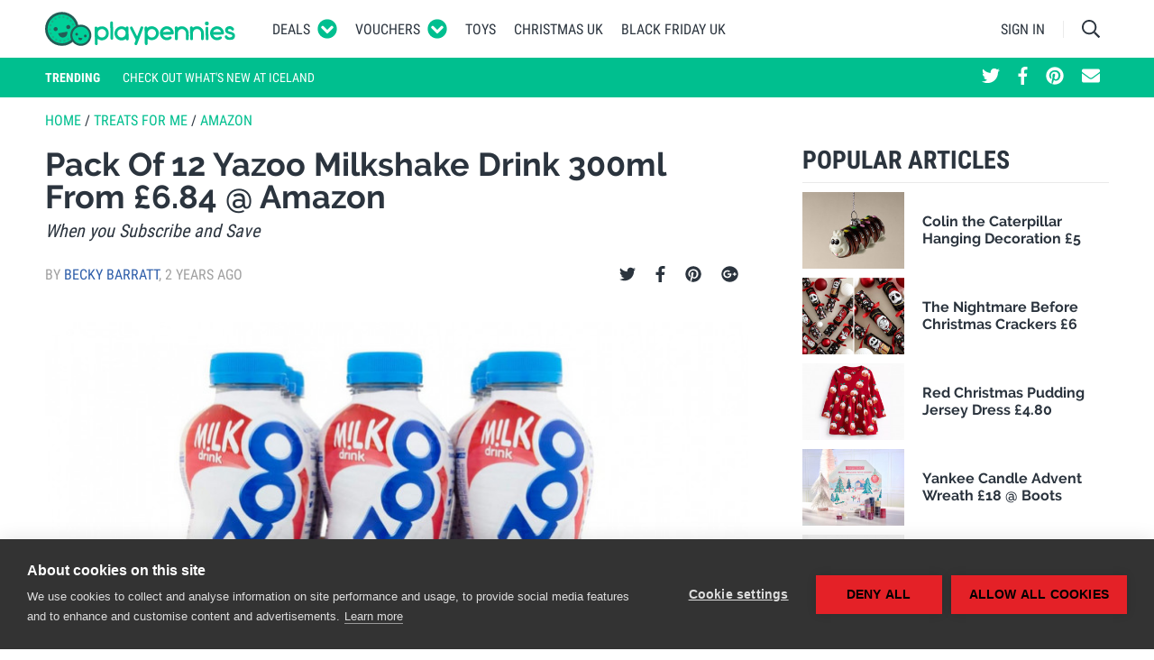

--- FILE ---
content_type: text/css
request_url: https://www.playpennies.com/assets/dist/css/article.f615dc7f036f3c1185a2.css
body_size: 21988
content:

.footer{font-family:Roboto Condensed,Helvetica Neue,Helvetica,sans-serif;font-size:1.4rem;text-transform:uppercase;-webkit-font-smoothing:antialiased;background-color:#00bf8f;padding-top:5rem;padding-bottom:5rem}.footer,.footer a{color:#fff}.footer a:hover{color:#255c56}.footer ul{list-style:none;padding:0}.footer ul li{margin:.4rem 0}.footer-content__section{padding-bottom:3rem}.footer-branding .brand-logo{width:216px;height:38px;content:url(/assets/dist/static/img/logo-white.svg)}.footer-copyright .company-logo{width:114px;height:32px}.footer-hr{margin:0;padding-top:1rem;padding-bottom:2.4rem}.footer-hr:before{content:"";display:block;width:100%;height:1px;background-color:#fff}.footer-bottom{color:#fff;text-transform:none}.footer-social{padding-bottom:3rem}.footer-social__links{display:-webkit-box;display:-ms-flexbox;display:flex;-webkit-box-align:center;-ms-flex-align:center;align-items:center}.footer-social__links .social-link{margin-right:2rem}.footer-social a{font-size:1.8rem;color:#fff}.footer-social a:hover{text-decoration:none}
.btn{display:inline-block;font-weight:500;text-align:center;white-space:nowrap;vertical-align:middle;-webkit-user-select:none;-moz-user-select:none;-ms-user-select:none;user-select:none;border:1px solid transparent;padding:.375rem .75rem;font-size:1.6rem;line-height:1.5;-webkit-transition:color .15s ease-in-out,background-color .15s ease-in-out,border-color .15s ease-in-out,-webkit-box-shadow .15s ease-in-out;transition:color .15s ease-in-out,background-color .15s ease-in-out,border-color .15s ease-in-out,-webkit-box-shadow .15s ease-in-out;transition:color .15s ease-in-out,background-color .15s ease-in-out,border-color .15s ease-in-out,box-shadow .15s ease-in-out;transition:color .15s ease-in-out,background-color .15s ease-in-out,border-color .15s ease-in-out,box-shadow .15s ease-in-out,-webkit-box-shadow .15s ease-in-out}@media screen and (prefers-reduced-motion:reduce){.btn{-webkit-transition:none;transition:none}}.btn:focus,.btn:hover{text-decoration:none}.btn.focus,.btn:focus{outline:0;-webkit-box-shadow:0 0 0 .2rem rgba(0,191,143,.25);box-shadow:0 0 0 .2rem rgba(0,191,143,.25)}.btn.disabled,.btn:disabled{opacity:.65}.btn:not(:disabled):not(.disabled){cursor:pointer}.btn:not(:disabled):not(.disabled).active,.btn:not(:disabled):not(.disabled):active{background-image:none}a.btn.disabled,fieldset:disabled a.btn{pointer-events:none}.btn-primary{background-color:#00bf8f;border-color:#00bf8f}.btn-primary:hover{color:#fff;background-color:#009972;border-color:#008c69}.btn-primary.focus,.btn-primary:focus{-webkit-box-shadow:0 0 0 .2rem rgba(0,191,143,.5);box-shadow:0 0 0 .2rem rgba(0,191,143,.5)}.btn-primary.disabled,.btn-primary:disabled{color:#fff;background-color:#00bf8f;border-color:#00bf8f}.btn-primary:not(:disabled):not(.disabled).active,.btn-primary:not(:disabled):not(.disabled):active,.show>.btn-primary.dropdown-toggle{color:#fff;background-color:#008c69;border-color:#007f5f}.btn-primary:not(:disabled):not(.disabled).active:focus,.btn-primary:not(:disabled):not(.disabled):active:focus,.show>.btn-primary.dropdown-toggle:focus{-webkit-box-shadow:0 0 0 .2rem rgba(0,191,143,.5);box-shadow:0 0 0 .2rem rgba(0,191,143,.5)}.btn-secondary{color:#fff;background-color:#255c56;border-color:#255c56}.btn-secondary:hover{color:#fff;background-color:#1a413d;border-color:#163834}.btn-secondary.focus,.btn-secondary:focus{-webkit-box-shadow:0 0 0 .2rem rgba(37,92,86,.5);box-shadow:0 0 0 .2rem rgba(37,92,86,.5)}.btn-secondary.disabled,.btn-secondary:disabled{color:#fff;background-color:#255c56;border-color:#255c56}.btn-secondary:not(:disabled):not(.disabled).active,.btn-secondary:not(:disabled):not(.disabled):active,.show>.btn-secondary.dropdown-toggle{color:#fff;background-color:#163834;border-color:#132f2c}.btn-secondary:not(:disabled):not(.disabled).active:focus,.btn-secondary:not(:disabled):not(.disabled):active:focus,.show>.btn-secondary.dropdown-toggle:focus{-webkit-box-shadow:0 0 0 .2rem rgba(37,92,86,.5);box-shadow:0 0 0 .2rem rgba(37,92,86,.5)}.btn-success{color:#fff;background-color:#5cb85c;border-color:#5cb85c}.btn-success:hover{color:#fff;background-color:#48a648;border-color:#449d44}.btn-success.focus,.btn-success:focus{-webkit-box-shadow:0 0 0 .2rem rgba(92,184,92,.5);box-shadow:0 0 0 .2rem rgba(92,184,92,.5)}.btn-success.disabled,.btn-success:disabled{color:#fff;background-color:#5cb85c;border-color:#5cb85c}.btn-success:not(:disabled):not(.disabled).active,.btn-success:not(:disabled):not(.disabled):active,.show>.btn-success.dropdown-toggle{color:#fff;background-color:#449d44;border-color:#409440}.btn-success:not(:disabled):not(.disabled).active:focus,.btn-success:not(:disabled):not(.disabled):active:focus,.show>.btn-success.dropdown-toggle:focus{-webkit-box-shadow:0 0 0 .2rem rgba(92,184,92,.5);box-shadow:0 0 0 .2rem rgba(92,184,92,.5)}.btn-info{color:#fff;background-color:#2e5eaa;border-color:#2e5eaa}.btn-info:hover{color:#fff;background-color:#264d8c;border-color:#234882}.btn-info.focus,.btn-info:focus{-webkit-box-shadow:0 0 0 .2rem rgba(46,94,170,.5);box-shadow:0 0 0 .2rem rgba(46,94,170,.5)}.btn-info.disabled,.btn-info:disabled{color:#fff;background-color:#2e5eaa;border-color:#2e5eaa}.btn-info:not(:disabled):not(.disabled).active,.btn-info:not(:disabled):not(.disabled):active,.show>.btn-info.dropdown-toggle{color:#fff;background-color:#234882;border-color:#204278}.btn-info:not(:disabled):not(.disabled).active:focus,.btn-info:not(:disabled):not(.disabled):active:focus,.show>.btn-info.dropdown-toggle:focus{-webkit-box-shadow:0 0 0 .2rem rgba(46,94,170,.5);box-shadow:0 0 0 .2rem rgba(46,94,170,.5)}.btn-warning{color:#212529;background-color:#f0ad4e;border-color:#f0ad4e}.btn-warning:hover{color:#212529;background-color:#ed9d2b;border-color:#ec971f}.btn-warning.focus,.btn-warning:focus{-webkit-box-shadow:0 0 0 .2rem rgba(240,173,78,.5);box-shadow:0 0 0 .2rem rgba(240,173,78,.5)}.btn-warning.disabled,.btn-warning:disabled{color:#212529;background-color:#f0ad4e;border-color:#f0ad4e}.btn-warning:not(:disabled):not(.disabled).active,.btn-warning:not(:disabled):not(.disabled):active,.show>.btn-warning.dropdown-toggle{color:#212529;background-color:#ec971f;border-color:#ea9214}.btn-warning:not(:disabled):not(.disabled).active:focus,.btn-warning:not(:disabled):not(.disabled):active:focus,.show>.btn-warning.dropdown-toggle:focus{-webkit-box-shadow:0 0 0 .2rem rgba(240,173,78,.5);box-shadow:0 0 0 .2rem rgba(240,173,78,.5)}.btn-danger{color:#fff;background-color:#d9534f;border-color:#d9534f}.btn-danger:hover{color:#fff;background-color:#d23430;border-color:#c9302c}.btn-danger.focus,.btn-danger:focus{-webkit-box-shadow:0 0 0 .2rem rgba(217,83,79,.5);box-shadow:0 0 0 .2rem rgba(217,83,79,.5)}.btn-danger.disabled,.btn-danger:disabled{color:#fff;background-color:#d9534f;border-color:#d9534f}.btn-danger:not(:disabled):not(.disabled).active,.btn-danger:not(:disabled):not(.disabled):active,.show>.btn-danger.dropdown-toggle{color:#fff;background-color:#c9302c;border-color:#bf2e29}.btn-danger:not(:disabled):not(.disabled).active:focus,.btn-danger:not(:disabled):not(.disabled):active:focus,.show>.btn-danger.dropdown-toggle:focus{-webkit-box-shadow:0 0 0 .2rem rgba(217,83,79,.5);box-shadow:0 0 0 .2rem rgba(217,83,79,.5)}.btn-light{color:#212529;background-color:#f5f6f7;border-color:#f5f6f7}.btn-light:hover{color:#212529;background-color:#e0e3e6;border-color:#d9dde0}.btn-light.focus,.btn-light:focus{-webkit-box-shadow:0 0 0 .2rem rgba(245,246,247,.5);box-shadow:0 0 0 .2rem rgba(245,246,247,.5)}.btn-light.disabled,.btn-light:disabled{color:#212529;background-color:#f5f6f7;border-color:#f5f6f7}.btn-light:not(:disabled):not(.disabled).active,.btn-light:not(:disabled):not(.disabled):active,.show>.btn-light.dropdown-toggle{color:#212529;background-color:#d9dde0;border-color:#d2d6db}.btn-light:not(:disabled):not(.disabled).active:focus,.btn-light:not(:disabled):not(.disabled):active:focus,.show>.btn-light.dropdown-toggle:focus{-webkit-box-shadow:0 0 0 .2rem rgba(245,246,247,.5);box-shadow:0 0 0 .2rem rgba(245,246,247,.5)}.btn-gray-light{color:#212529;background-color:#d8d8d8;border-color:#d8d8d8}.btn-gray-light:hover{color:#212529;background-color:#c5c5c5;border-color:#bfbfbf}.btn-gray-light.focus,.btn-gray-light:focus{-webkit-box-shadow:0 0 0 .2rem hsla(0,0%,85%,.5);box-shadow:0 0 0 .2rem hsla(0,0%,85%,.5)}.btn-gray-light.disabled,.btn-gray-light:disabled{color:#212529;background-color:#d8d8d8;border-color:#d8d8d8}.btn-gray-light:not(:disabled):not(.disabled).active,.btn-gray-light:not(:disabled):not(.disabled):active,.show>.btn-gray-light.dropdown-toggle{color:#212529;background-color:#bfbfbf;border-color:#b8b8b8}.btn-gray-light:not(:disabled):not(.disabled).active:focus,.btn-gray-light:not(:disabled):not(.disabled):active:focus,.show>.btn-gray-light.dropdown-toggle:focus{-webkit-box-shadow:0 0 0 .2rem hsla(0,0%,85%,.5);box-shadow:0 0 0 .2rem hsla(0,0%,85%,.5)}.btn-gray{color:#212529;background-color:#c2c4c7;border-color:#c2c4c7}.btn-gray:hover{color:#212529;background-color:#aeb1b5;border-color:#a7aaaf}.btn-gray.focus,.btn-gray:focus{-webkit-box-shadow:0 0 0 .2rem hsla(216,4%,77%,.5);box-shadow:0 0 0 .2rem hsla(216,4%,77%,.5)}.btn-gray.disabled,.btn-gray:disabled{color:#212529;background-color:#c2c4c7;border-color:#c2c4c7}.btn-gray:not(:disabled):not(.disabled).active,.btn-gray:not(:disabled):not(.disabled):active,.show>.btn-gray.dropdown-toggle{color:#212529;background-color:#a7aaaf;border-color:#a1a4a8}.btn-gray:not(:disabled):not(.disabled).active:focus,.btn-gray:not(:disabled):not(.disabled):active:focus,.show>.btn-gray.dropdown-toggle:focus{-webkit-box-shadow:0 0 0 .2rem hsla(216,4%,77%,.5);box-shadow:0 0 0 .2rem hsla(216,4%,77%,.5)}.btn-dark{color:#fff;background-color:#343a40;border-color:#343a40}.btn-dark:hover{color:#fff;background-color:#23272b;border-color:#1d2124}.btn-dark.focus,.btn-dark:focus{-webkit-box-shadow:0 0 0 .2rem rgba(52,58,64,.5);box-shadow:0 0 0 .2rem rgba(52,58,64,.5)}.btn-dark.disabled,.btn-dark:disabled{color:#fff;background-color:#343a40;border-color:#343a40}.btn-dark:not(:disabled):not(.disabled).active,.btn-dark:not(:disabled):not(.disabled):active,.show>.btn-dark.dropdown-toggle{color:#fff;background-color:#1d2124;border-color:#171a1d}.btn-dark:not(:disabled):not(.disabled).active:focus,.btn-dark:not(:disabled):not(.disabled):active:focus,.show>.btn-dark.dropdown-toggle:focus{-webkit-box-shadow:0 0 0 .2rem rgba(52,58,64,.5);box-shadow:0 0 0 .2rem rgba(52,58,64,.5)}.btn-facebook{color:#fff;background-color:#415f9c;border-color:#415f9c}.btn-facebook:hover{color:#fff;background-color:#364f81;border-color:#324978}.btn-facebook.focus,.btn-facebook:focus{-webkit-box-shadow:0 0 0 .2rem rgba(65,95,156,.5);box-shadow:0 0 0 .2rem rgba(65,95,156,.5)}.btn-facebook.disabled,.btn-facebook:disabled{color:#fff;background-color:#415f9c;border-color:#415f9c}.btn-facebook:not(:disabled):not(.disabled).active,.btn-facebook:not(:disabled):not(.disabled):active,.show>.btn-facebook.dropdown-toggle{color:#fff;background-color:#324978;border-color:#2e446f}.btn-facebook:not(:disabled):not(.disabled).active:focus,.btn-facebook:not(:disabled):not(.disabled):active:focus,.show>.btn-facebook.dropdown-toggle:focus{-webkit-box-shadow:0 0 0 .2rem rgba(65,95,156,.5);box-shadow:0 0 0 .2rem rgba(65,95,156,.5)}.btn-twitter{color:#212529;background-color:#55acee;border-color:#55acee}.btn-twitter:hover{color:#fff;background-color:#329beb;border-color:#2795e9}.btn-twitter.focus,.btn-twitter:focus{-webkit-box-shadow:0 0 0 .2rem rgba(85,172,238,.5);box-shadow:0 0 0 .2rem rgba(85,172,238,.5)}.btn-twitter.disabled,.btn-twitter:disabled{color:#212529;background-color:#55acee;border-color:#55acee}.btn-twitter:not(:disabled):not(.disabled).active,.btn-twitter:not(:disabled):not(.disabled):active,.show>.btn-twitter.dropdown-toggle{color:#fff;background-color:#2795e9;border-color:#1b90e8}.btn-twitter:not(:disabled):not(.disabled).active:focus,.btn-twitter:not(:disabled):not(.disabled):active:focus,.show>.btn-twitter.dropdown-toggle:focus{-webkit-box-shadow:0 0 0 .2rem rgba(85,172,238,.5);box-shadow:0 0 0 .2rem rgba(85,172,238,.5)}.btn-highlight{color:#fff;background-color:#00bf8f;border-color:#00bf8f}.btn-highlight:hover{color:#fff;background-color:#009972;border-color:#008c69}.btn-highlight.focus,.btn-highlight:focus{-webkit-box-shadow:0 0 0 .2rem rgba(0,191,143,.5);box-shadow:0 0 0 .2rem rgba(0,191,143,.5)}.btn-highlight.disabled,.btn-highlight:disabled{color:#fff;background-color:#00bf8f;border-color:#00bf8f}.btn-highlight:not(:disabled):not(.disabled).active,.btn-highlight:not(:disabled):not(.disabled):active,.show>.btn-highlight.dropdown-toggle{color:#fff;background-color:#008c69;border-color:#007f5f}.btn-highlight:not(:disabled):not(.disabled).active:focus,.btn-highlight:not(:disabled):not(.disabled):active:focus,.show>.btn-highlight.dropdown-toggle:focus{-webkit-box-shadow:0 0 0 .2rem rgba(0,191,143,.5);box-shadow:0 0 0 .2rem rgba(0,191,143,.5)}.btn-outline-primary{color:#00bf8f;background-color:transparent;background-image:none;border-color:#00bf8f}.btn-outline-primary:hover{color:#fff;background-color:#00bf8f;border-color:#00bf8f}.btn-outline-primary.focus,.btn-outline-primary:focus{-webkit-box-shadow:0 0 0 .2rem rgba(0,191,143,.5);box-shadow:0 0 0 .2rem rgba(0,191,143,.5)}.btn-outline-primary.disabled,.btn-outline-primary:disabled{color:#00bf8f;background-color:transparent}.btn-outline-primary:not(:disabled):not(.disabled).active,.btn-outline-primary:not(:disabled):not(.disabled):active,.show>.btn-outline-primary.dropdown-toggle{color:#fff;background-color:#00bf8f;border-color:#00bf8f}.btn-outline-primary:not(:disabled):not(.disabled).active:focus,.btn-outline-primary:not(:disabled):not(.disabled):active:focus,.show>.btn-outline-primary.dropdown-toggle:focus{-webkit-box-shadow:0 0 0 .2rem rgba(0,191,143,.5);box-shadow:0 0 0 .2rem rgba(0,191,143,.5)}.btn-outline-secondary{color:#255c56;background-color:transparent;background-image:none;border-color:#255c56}.btn-outline-secondary:hover{color:#fff;background-color:#255c56;border-color:#255c56}.btn-outline-secondary.focus,.btn-outline-secondary:focus{-webkit-box-shadow:0 0 0 .2rem rgba(37,92,86,.5);box-shadow:0 0 0 .2rem rgba(37,92,86,.5)}.btn-outline-secondary.disabled,.btn-outline-secondary:disabled{color:#255c56;background-color:transparent}.btn-outline-secondary:not(:disabled):not(.disabled).active,.btn-outline-secondary:not(:disabled):not(.disabled):active,.show>.btn-outline-secondary.dropdown-toggle{color:#fff;background-color:#255c56;border-color:#255c56}.btn-outline-secondary:not(:disabled):not(.disabled).active:focus,.btn-outline-secondary:not(:disabled):not(.disabled):active:focus,.show>.btn-outline-secondary.dropdown-toggle:focus{-webkit-box-shadow:0 0 0 .2rem rgba(37,92,86,.5);box-shadow:0 0 0 .2rem rgba(37,92,86,.5)}.btn-outline-success{color:#5cb85c;background-color:transparent;background-image:none;border-color:#5cb85c}.btn-outline-success:hover{color:#fff;background-color:#5cb85c;border-color:#5cb85c}.btn-outline-success.focus,.btn-outline-success:focus{-webkit-box-shadow:0 0 0 .2rem rgba(92,184,92,.5);box-shadow:0 0 0 .2rem rgba(92,184,92,.5)}.btn-outline-success.disabled,.btn-outline-success:disabled{color:#5cb85c;background-color:transparent}.btn-outline-success:not(:disabled):not(.disabled).active,.btn-outline-success:not(:disabled):not(.disabled):active,.show>.btn-outline-success.dropdown-toggle{color:#fff;background-color:#5cb85c;border-color:#5cb85c}.btn-outline-success:not(:disabled):not(.disabled).active:focus,.btn-outline-success:not(:disabled):not(.disabled):active:focus,.show>.btn-outline-success.dropdown-toggle:focus{-webkit-box-shadow:0 0 0 .2rem rgba(92,184,92,.5);box-shadow:0 0 0 .2rem rgba(92,184,92,.5)}.btn-outline-info{color:#2e5eaa;background-color:transparent;background-image:none;border-color:#2e5eaa}.btn-outline-info:hover{color:#fff;background-color:#2e5eaa;border-color:#2e5eaa}.btn-outline-info.focus,.btn-outline-info:focus{-webkit-box-shadow:0 0 0 .2rem rgba(46,94,170,.5);box-shadow:0 0 0 .2rem rgba(46,94,170,.5)}.btn-outline-info.disabled,.btn-outline-info:disabled{color:#2e5eaa;background-color:transparent}.btn-outline-info:not(:disabled):not(.disabled).active,.btn-outline-info:not(:disabled):not(.disabled):active,.show>.btn-outline-info.dropdown-toggle{color:#fff;background-color:#2e5eaa;border-color:#2e5eaa}.btn-outline-info:not(:disabled):not(.disabled).active:focus,.btn-outline-info:not(:disabled):not(.disabled):active:focus,.show>.btn-outline-info.dropdown-toggle:focus{-webkit-box-shadow:0 0 0 .2rem rgba(46,94,170,.5);box-shadow:0 0 0 .2rem rgba(46,94,170,.5)}.btn-outline-warning{color:#f0ad4e;background-color:transparent;background-image:none;border-color:#f0ad4e}.btn-outline-warning:hover{color:#212529;background-color:#f0ad4e;border-color:#f0ad4e}.btn-outline-warning.focus,.btn-outline-warning:focus{-webkit-box-shadow:0 0 0 .2rem rgba(240,173,78,.5);box-shadow:0 0 0 .2rem rgba(240,173,78,.5)}.btn-outline-warning.disabled,.btn-outline-warning:disabled{color:#f0ad4e;background-color:transparent}.btn-outline-warning:not(:disabled):not(.disabled).active,.btn-outline-warning:not(:disabled):not(.disabled):active,.show>.btn-outline-warning.dropdown-toggle{color:#212529;background-color:#f0ad4e;border-color:#f0ad4e}.btn-outline-warning:not(:disabled):not(.disabled).active:focus,.btn-outline-warning:not(:disabled):not(.disabled):active:focus,.show>.btn-outline-warning.dropdown-toggle:focus{-webkit-box-shadow:0 0 0 .2rem rgba(240,173,78,.5);box-shadow:0 0 0 .2rem rgba(240,173,78,.5)}.btn-outline-danger{color:#d9534f;background-color:transparent;background-image:none;border-color:#d9534f}.btn-outline-danger:hover{color:#fff;background-color:#d9534f;border-color:#d9534f}.btn-outline-danger.focus,.btn-outline-danger:focus{-webkit-box-shadow:0 0 0 .2rem rgba(217,83,79,.5);box-shadow:0 0 0 .2rem rgba(217,83,79,.5)}.btn-outline-danger.disabled,.btn-outline-danger:disabled{color:#d9534f;background-color:transparent}.btn-outline-danger:not(:disabled):not(.disabled).active,.btn-outline-danger:not(:disabled):not(.disabled):active,.show>.btn-outline-danger.dropdown-toggle{color:#fff;background-color:#d9534f;border-color:#d9534f}.btn-outline-danger:not(:disabled):not(.disabled).active:focus,.btn-outline-danger:not(:disabled):not(.disabled):active:focus,.show>.btn-outline-danger.dropdown-toggle:focus{-webkit-box-shadow:0 0 0 .2rem rgba(217,83,79,.5);box-shadow:0 0 0 .2rem rgba(217,83,79,.5)}.btn-outline-light{color:#f5f6f7;background-color:transparent;background-image:none;border-color:#f5f6f7}.btn-outline-light:hover{color:#212529;background-color:#f5f6f7;border-color:#f5f6f7}.btn-outline-light.focus,.btn-outline-light:focus{-webkit-box-shadow:0 0 0 .2rem rgba(245,246,247,.5);box-shadow:0 0 0 .2rem rgba(245,246,247,.5)}.btn-outline-light.disabled,.btn-outline-light:disabled{color:#f5f6f7;background-color:transparent}.btn-outline-light:not(:disabled):not(.disabled).active,.btn-outline-light:not(:disabled):not(.disabled):active,.show>.btn-outline-light.dropdown-toggle{color:#212529;background-color:#f5f6f7;border-color:#f5f6f7}.btn-outline-light:not(:disabled):not(.disabled).active:focus,.btn-outline-light:not(:disabled):not(.disabled):active:focus,.show>.btn-outline-light.dropdown-toggle:focus{-webkit-box-shadow:0 0 0 .2rem rgba(245,246,247,.5);box-shadow:0 0 0 .2rem rgba(245,246,247,.5)}.btn-outline-gray-light{color:#d8d8d8;background-color:transparent;background-image:none;border-color:#d8d8d8}.btn-outline-gray-light:hover{color:#212529;background-color:#d8d8d8;border-color:#d8d8d8}.btn-outline-gray-light.focus,.btn-outline-gray-light:focus{-webkit-box-shadow:0 0 0 .2rem hsla(0,0%,85%,.5);box-shadow:0 0 0 .2rem hsla(0,0%,85%,.5)}.btn-outline-gray-light.disabled,.btn-outline-gray-light:disabled{color:#d8d8d8;background-color:transparent}.btn-outline-gray-light:not(:disabled):not(.disabled).active,.btn-outline-gray-light:not(:disabled):not(.disabled):active,.show>.btn-outline-gray-light.dropdown-toggle{color:#212529;background-color:#d8d8d8;border-color:#d8d8d8}.btn-outline-gray-light:not(:disabled):not(.disabled).active:focus,.btn-outline-gray-light:not(:disabled):not(.disabled):active:focus,.show>.btn-outline-gray-light.dropdown-toggle:focus{-webkit-box-shadow:0 0 0 .2rem hsla(0,0%,85%,.5);box-shadow:0 0 0 .2rem hsla(0,0%,85%,.5)}.btn-outline-gray{color:#c2c4c7;background-color:transparent;background-image:none;border-color:#c2c4c7}.btn-outline-gray:hover{color:#212529;background-color:#c2c4c7;border-color:#c2c4c7}.btn-outline-gray.focus,.btn-outline-gray:focus{-webkit-box-shadow:0 0 0 .2rem hsla(216,4%,77%,.5);box-shadow:0 0 0 .2rem hsla(216,4%,77%,.5)}.btn-outline-gray.disabled,.btn-outline-gray:disabled{color:#c2c4c7;background-color:transparent}.btn-outline-gray:not(:disabled):not(.disabled).active,.btn-outline-gray:not(:disabled):not(.disabled):active,.show>.btn-outline-gray.dropdown-toggle{color:#212529;background-color:#c2c4c7;border-color:#c2c4c7}.btn-outline-gray:not(:disabled):not(.disabled).active:focus,.btn-outline-gray:not(:disabled):not(.disabled):active:focus,.show>.btn-outline-gray.dropdown-toggle:focus{-webkit-box-shadow:0 0 0 .2rem hsla(216,4%,77%,.5);box-shadow:0 0 0 .2rem hsla(216,4%,77%,.5)}.btn-outline-dark{color:#343a40;background-color:transparent;background-image:none;border-color:#343a40}.btn-outline-dark:hover{color:#fff;background-color:#343a40;border-color:#343a40}.btn-outline-dark.focus,.btn-outline-dark:focus{-webkit-box-shadow:0 0 0 .2rem rgba(52,58,64,.5);box-shadow:0 0 0 .2rem rgba(52,58,64,.5)}.btn-outline-dark.disabled,.btn-outline-dark:disabled{color:#343a40;background-color:transparent}.btn-outline-dark:not(:disabled):not(.disabled).active,.btn-outline-dark:not(:disabled):not(.disabled):active,.show>.btn-outline-dark.dropdown-toggle{color:#fff;background-color:#343a40;border-color:#343a40}.btn-outline-dark:not(:disabled):not(.disabled).active:focus,.btn-outline-dark:not(:disabled):not(.disabled):active:focus,.show>.btn-outline-dark.dropdown-toggle:focus{-webkit-box-shadow:0 0 0 .2rem rgba(52,58,64,.5);box-shadow:0 0 0 .2rem rgba(52,58,64,.5)}.btn-outline-facebook{color:#415f9c;background-color:transparent;background-image:none;border-color:#415f9c}.btn-outline-facebook:hover{color:#fff;background-color:#415f9c;border-color:#415f9c}.btn-outline-facebook.focus,.btn-outline-facebook:focus{-webkit-box-shadow:0 0 0 .2rem rgba(65,95,156,.5);box-shadow:0 0 0 .2rem rgba(65,95,156,.5)}.btn-outline-facebook.disabled,.btn-outline-facebook:disabled{color:#415f9c;background-color:transparent}.btn-outline-facebook:not(:disabled):not(.disabled).active,.btn-outline-facebook:not(:disabled):not(.disabled):active,.show>.btn-outline-facebook.dropdown-toggle{color:#fff;background-color:#415f9c;border-color:#415f9c}.btn-outline-facebook:not(:disabled):not(.disabled).active:focus,.btn-outline-facebook:not(:disabled):not(.disabled):active:focus,.show>.btn-outline-facebook.dropdown-toggle:focus{-webkit-box-shadow:0 0 0 .2rem rgba(65,95,156,.5);box-shadow:0 0 0 .2rem rgba(65,95,156,.5)}.btn-outline-twitter{color:#55acee;background-color:transparent;background-image:none;border-color:#55acee}.btn-outline-twitter:hover{color:#212529;background-color:#55acee;border-color:#55acee}.btn-outline-twitter.focus,.btn-outline-twitter:focus{-webkit-box-shadow:0 0 0 .2rem rgba(85,172,238,.5);box-shadow:0 0 0 .2rem rgba(85,172,238,.5)}.btn-outline-twitter.disabled,.btn-outline-twitter:disabled{color:#55acee;background-color:transparent}.btn-outline-twitter:not(:disabled):not(.disabled).active,.btn-outline-twitter:not(:disabled):not(.disabled):active,.show>.btn-outline-twitter.dropdown-toggle{color:#212529;background-color:#55acee;border-color:#55acee}.btn-outline-twitter:not(:disabled):not(.disabled).active:focus,.btn-outline-twitter:not(:disabled):not(.disabled):active:focus,.show>.btn-outline-twitter.dropdown-toggle:focus{-webkit-box-shadow:0 0 0 .2rem rgba(85,172,238,.5);box-shadow:0 0 0 .2rem rgba(85,172,238,.5)}.btn-outline-highlight{color:#00bf8f;background-color:transparent;background-image:none;border-color:#00bf8f}.btn-outline-highlight:hover{color:#fff;background-color:#00bf8f;border-color:#00bf8f}.btn-outline-highlight.focus,.btn-outline-highlight:focus{-webkit-box-shadow:0 0 0 .2rem rgba(0,191,143,.5);box-shadow:0 0 0 .2rem rgba(0,191,143,.5)}.btn-outline-highlight.disabled,.btn-outline-highlight:disabled{color:#00bf8f;background-color:transparent}.btn-outline-highlight:not(:disabled):not(.disabled).active,.btn-outline-highlight:not(:disabled):not(.disabled):active,.show>.btn-outline-highlight.dropdown-toggle{color:#fff;background-color:#00bf8f;border-color:#00bf8f}.btn-outline-highlight:not(:disabled):not(.disabled).active:focus,.btn-outline-highlight:not(:disabled):not(.disabled):active:focus,.show>.btn-outline-highlight.dropdown-toggle:focus{-webkit-box-shadow:0 0 0 .2rem rgba(0,191,143,.5);box-shadow:0 0 0 .2rem rgba(0,191,143,.5)}.btn-link{font-weight:400;color:#2e5eaa;background-color:transparent}.btn-link:hover{color:#1e3d6e;text-decoration:none;background-color:transparent;border-color:transparent}.btn-link.focus,.btn-link:focus{text-decoration:none;border-color:transparent;-webkit-box-shadow:none;box-shadow:none}.btn-link.disabled,.btn-link:disabled{color:#5e656d;pointer-events:none}.btn-lg{padding:.5rem 1rem;font-size:2rem}.btn-lg,.btn-sm{line-height:1.5;border-radius:0}.btn-sm{padding:.25rem .5rem;font-size:1.4rem}.btn-block{display:block;width:100%}.btn-block+.btn-block{margin-top:.5rem}input[type=button].btn-block,input[type=reset].btn-block,input[type=submit].btn-block{width:100%}.btn{font-size:1.4rem;line-height:2.4rem;text-transform:uppercase;border-radius:0;padding:5px 20px}.btn-sm{font-size:1.2rem;padding:0 10px}.btn-lg{font-size:1.8rem;padding:10px 30px}.btn-primary{color:#fff}.btn-round{border-radius:50%;width:36px;height:36px;line-height:36px;padding:0;text-align:center}.btn-no-shadow:focus{-webkit-box-shadow:none;box-shadow:none}.editable{position:relative}.editable>.editable__edit{display:none;position:absolute;top:0;right:0}.editable>.editable__edit--bottom{top:auto;bottom:0}.editable>.editable__edit--left{right:auto;left:0}.editable:hover>.editable__edit{display:inline-block}.editable--empty{padding:0 1rem;margin:3rem 0;width:100%;min-height:calc(3.15rem + 2px);text-align:left}
.rich-text{color:#2b343e;font-family:Roboto,Helvetica Neue,Helvetica,sans-serif;font-size:16px;line-height:1.375}.rich-text ul{list-style-type:disc}.rich-text ol,.rich-text ul{padding-left:20px}.rich-text ol ol,.rich-text ol ul,.rich-text ul ol,.rich-text ul ul{padding-left:30px}.rich-text ol.list-style-none,.rich-text ul.list-style-none{list-style-type:none;padding-left:0}.rich-text>*{margin-bottom:20px}.rich-text>*+h2,.rich-text>*+h3,.rich-text>*+h4,.rich-text>*+h5,.rich-text>*+h6{padding-top:10px}.rich-text>h2,.rich-text>h3,.rich-text>h4,.rich-text>h5,.rich-text>h6{margin-bottom:10px}.rich-text>h2+h2,.rich-text>h2+h3,.rich-text>h2+h4,.rich-text>h2+h5,.rich-text>h2+h6,.rich-text>h3+h2,.rich-text>h3+h3,.rich-text>h3+h4,.rich-text>h3+h5,.rich-text>h3+h6,.rich-text>h4+h2,.rich-text>h4+h3,.rich-text>h4+h4,.rich-text>h4+h5,.rich-text>h4+h6,.rich-text>h5+h2,.rich-text>h5+h3,.rich-text>h5+h4,.rich-text>h5+h5,.rich-text>h5+h6,.rich-text>h6+h2,.rich-text>h6+h3,.rich-text>h6+h4,.rich-text>h6+h5,.rich-text>h6+h6{padding-top:0}.rich-text>h3{margin-bottom:5px}.rich-text>:last-child{margin-bottom:0}.rich-text__title,.rich-text h2,.rich-text h3,.rich-text h4,.rich-text h5,.rich-text h6{font-weight:500;font-family:Roboto,Helvetica Neue,Helvetica,sans-serif}.rich-text__title{font-size:30px;line-height:36px;font-weight:700}.rich-text h2{font-size:27px;line-height:32px;font-weight:700}.rich-text h3{font-size:22px;line-height:26px;font-weight:500}.rich-text h4{font-size:19px;line-height:23px;font-weight:700}.rich-text h5{font-size:16px;line-height:19px;font-weight:500}.rich-text h6{font-size:14px;line-height:17px;font-weight:700}@media (min-width:775px){.rich-text__title{font-size:38px;line-height:45px}.rich-text h2{font-size:34px;line-height:40px}.rich-text h3{font-size:28px;line-height:34px}.rich-text h4{font-size:24px;line-height:29px}.rich-text h5{font-size:20px;line-height:24px}.rich-text h6{font-size:18px;line-height:22px}}.rich-text hr{border:none;border-top:1px solid #eee}.rich-text a{word-break:break-all}
.rich-text .emojione{width:2rem}.rich-text figure{display:-webkit-box;display:-ms-flexbox;display:flex;-webkit-box-orient:vertical;-webkit-box-direction:normal;-ms-flex-direction:column;flex-direction:column;-webkit-box-align:start;-ms-flex-align:start;align-items:start;width:auto}.rich-text figure img{width:100%;margin-bottom:0}.rich-text figure.column-width-inline,.rich-text figure.full-width-inline{-ms-flex-item-align:center;align-self:center}.rich-text figure.column-width-inline figcaption,.rich-text figure.full-width-inline figcaption{-ms-flex-item-align:center;align-self:center;padding-top:14px}.rich-text figure figcaption{font-size:13px;font-family:Roboto,Helvetica Neue,Helvetica,sans-serif;font-style:italic;padding-top:5px;color:#c9cbce}.rich-text figure,.rich-text img{max-width:100%}.rich-text figure.img-left,.rich-text figure.side-large,.rich-text figure.side-small,.rich-text img.img-left,.rich-text img.side-large,.rich-text img.side-small{float:left;margin-right:2rem;margin-left:0}.rich-text figure.img-right,.rich-text img.img-right{float:right;margin-left:2rem;margin-right:0}.rich-text figure.img-center,.rich-text img.img-center{display:table;margin:0 auto}.rich-text figure.side-small,.rich-text img.side-small{width:188px}.rich-text figure.side-large,.rich-text img.side-large{width:294px}.rich-text figure.column-width-inline,.rich-text figure.full-width-inline,.rich-text img.column-width-inline,.rich-text img.full-width-inline{width:100%}
.rich-text .infobox{width:100%;font-family:Roboto,Helvetica Neue,Helvetica,sans-serif}.rich-text .infobox h2,.rich-text .infobox h3,.rich-text .infobox h4,.rich-text .infobox h5,.rich-text .infobox h6{font-weight:700;text-transform:none}.rich-text .infobox>*{margin-bottom:10px}.rich-text .infobox>:last-child{margin-bottom:0}@media (min-width:775px){.rich-text .infobox{width:431px}}
.rich-text blockquote{position:relative;padding:8rem 1rem;margin-bottom:2rem;font-style:italic;font-size:20px;font-weight:300;line-height:1.2}.rich-text blockquote:before{top:2.4rem;left:0;background-image:url(/assets/dist/static/img/icons/quote-start.svg)}.rich-text blockquote:after{bottom:2.4rem;right:0;background-image:url(/assets/dist/static/img/icons/quote-finish.svg)}.rich-text blockquote:after,.rich-text blockquote:before{display:block;position:absolute;font-size:14.4rem;line-height:1;color:#255c56;background-size:100% 100%;width:5.2rem;height:3.9rem;content:" "}@media (min-width:775px){.rich-text blockquote{max-width:53.6rem;padding:3rem 6rem 3rem 7rem;margin:0 auto 2rem}}
.rich-text table{font-family:Roboto,Helvetica Neue,Helvetica,sans-serif;min-width:100%;width:auto;border-collapse:collapse;overflow-y:auto;margin-bottom:40px}.rich-text table th{background-color:#00bf8f;color:#fff;border:1px solid #00bf8f;font-weight:700}.rich-text table th:not(:first-child){border-left-color:#fff}.rich-text table th:not(:last-child){border-right-color:#fff}.rich-text table td{border:1px solid hsla(0,0%,59%,.2)}.rich-text table td,.rich-text table th{padding:10px}.rich-text .rich-text__table{width:100%;overflow-y:auto;margin-bottom:40px}.rich-text .rich-text__table table{margin-bottom:0}
.rich-text .video-container{position:relative;padding-bottom:56.25%;padding-top:30px;height:0;overflow:hidden}.rich-text .video-container embed,.rich-text .video-container iframe,.rich-text .video-container object{position:absolute;top:0;left:0;width:100%;height:100%}
.review-box{padding:20px}.review-box+br{display:none}.review-box .icon{display:inline-block;margin-right:10px;width:32px;height:32px}.review-box .icon-star-full{background:url(/assets/dist/static/img/full-star.svg) no-repeat 50%;background-size:32px 32px}.review-box .icon-star-half{background:url(/assets/dist/static/img/half-star.svg) no-repeat 50%;background-size:32px 32px}.review-box .icon-star-empty{background:url(/assets/dist/static/img/empty-star.svg) no-repeat 50%;background-size:32px 32px}.review-box .hit,.review-box .miss{width:50%}.review-box .hit h4,.review-box .miss h4{color:#000}.review-box .rating{font-size:200%;color:#000;padding-top:10px}.review-box li,.review-box ul{list-style:none;padding-left:0}
.price-box__img{width:80px!important;min-width:80px!important}.price-box__content{-webkit-box-orient:vertical;-webkit-box-direction:normal;-ms-flex-direction:column;flex-direction:column}.price-box__content,.price-box__content-item{display:-webkit-box;display:-ms-flexbox;display:flex}.price-box__content-item{-webkit-box-pack:justify;-ms-flex-pack:justify;justify-content:space-between;-webkit-box-align:start;-ms-flex-align:start;align-items:start;padding:1rem 0}.price-box--comparison .price-box__content-item__title{-webkit-box-flex:0.6;-ms-flex:0.6;flex:0.6}.price-box--comparison .price-box__content-item__price{-webkit-box-flex:0.2;-ms-flex:0.2;flex:0.2}@media (min-width:775px) and (max-width:994.98px){.price-box--wide .price-box__content{-webkit-box-orient:horizontal;-webkit-box-direction:normal;-ms-flex-direction:row;flex-direction:row;margin-left:-10px;margin-right:-10px}.price-box--wide .price-box__content-item{width:25%;-webkit-box-orient:vertical;-webkit-box-direction:normal;-ms-flex-direction:column;flex-direction:column;padding:0 .8rem;-webkit-box-align:inherit;-ms-flex-align:inherit;align-items:inherit;border-bottom:none}.price-box--wide .price-box__content-item__btn{padding-left:0;padding-right:0}.price-box--wide .price-box__content-item:last-child{border-right:none}}@media (min-width:1215px){.price-box--wide .price-box__content{-webkit-box-orient:horizontal;-webkit-box-direction:normal;-ms-flex-direction:row;flex-direction:row;margin-left:-10px;margin-right:-10px}.price-box--wide .price-box__content-item{width:25%;-webkit-box-orient:vertical;-webkit-box-direction:normal;-ms-flex-direction:column;flex-direction:column;padding:0 .8rem;-webkit-box-align:inherit;-ms-flex-align:inherit;align-items:inherit;border-bottom:none}.price-box--wide .price-box__content-item__btn{padding-left:0;padding-right:0}.price-box--wide .price-box__content-item:last-child{border-right:none}}
@font-face{font-family:RedactorFont;src:url([data-uri])}@font-face{font-family:RedactorFont;src:url([data-uri]) format("truetype"),url([data-uri]) format("woff");font-weight:400;font-style:normal}.redactor-box{position:relative;overflow:visible;margin-bottom:24px}.redactor-box textarea{display:block;position:relative;margin:0;padding:0;width:100%;overflow:auto;outline:none;border:none;background-color:#111;-webkit-box-shadow:none;box-shadow:none;color:#ccc;font-size:13px;font-family:Menlo,Monaco,monospace,sans-serif;resize:none}.redactor-box textarea:focus{outline:none}.redactor-box,.redactor-editor{background:#fff}.redactor-box,.redactor-box textarea,.redactor-editor{z-index:auto!important}.redactor-box-fullscreen{z-index:1052!important}#redactor-modal,#redactor-modal-box,#redactor-modal-overlay,.redactor-dropdown,.redactor-toolbar{z-index:1049!important}.redactor-resize{background:#f4f4f4;padding:4px 0 3px;cursor:move;border:1px solid #e3e3e3;border-top:none}.redactor-resize div{width:30px;margin:auto;border-top:1px solid #bbb;border-bottom:1px solid #fff}body .redactor-box-fullscreen{position:fixed;top:0;left:0;width:100%}.body-redactor-hidden{overflow:hidden}.redactor-editor{position:relative;overflow:auto;margin:0!important;padding:20px;outline:none;white-space:normal;border:1px solid #eee;font-family:Arial,Helvetica,Verdana,Tahoma,sans-serif;font-size:14px;line-height:1.6em}.redactor-editor:focus{outline:none}.redactor-placeholder{position:relative}.redactor-placeholder:after{position:absolute;top:20px;left:20px;content:attr(placeholder);color:#999!important;font-weight:400!important}.redactor-linebreaks.redactor-placeholder:after{top:20px;left:20px}.redactor-toolbar{position:-webkit-sticky!important;position:sticky!important;top:0;left:0;margin:0!important;padding:0!important;list-style:none!important;font-size:14px!important;line-height:1!important;background:#f2f2f2;border:none}.redactor-toolbar:after{content:"";display:table;clear:both}.redactor-toolbar.redactor-toolbar-overflow{overflow-y:auto;height:29px;white-space:nowrap}.redactor-toolbar.redactor-toolbar-external{z-index:999;-webkit-box-shadow:none;box-shadow:none;border:1px solid rgba(0,0,0,.1)}.redactor-toolbar li{vertical-align:top;display:inline-block;margin:0!important;padding:0!important;list-style:none!important}.redactor-toolbar li,.redactor-toolbar li a{outline:none;-webkit-box-sizing:content-box;box-sizing:content-box}.redactor-toolbar li a{display:block;color:#333;text-align:center;padding:9px 10px;border:none;text-decoration:none;cursor:pointer;zoom:1}.redactor-toolbar li a:hover{outline:none;background-color:#1f78d8;color:#fff}.redactor-toolbar li a:hover i:before{color:#fff}.redactor-toolbar li a.redactor-act,.redactor-toolbar li a:active{outline:none;background-color:#ccc;color:#444}.redactor-toolbar li a.redactor-btn-image{width:14px;height:14px;background-position:50%;background-repeat:no-repeat}.redactor-toolbar li a.fa-redactor-btn{display:inline-block;padding:9px 10px 8px;line-height:1}.redactor-toolbar li a.redactor-button-disabled{filter:alpha(opacity=30);-moz-opacity:.3;opacity:.3}.redactor-toolbar li a.redactor-button-disabled:hover{color:#333;outline:none;background-color:transparent!important;cursor:default}.re-icon{font-family:RedactorFont;speak:none;font-style:normal;font-weight:400;-webkit-font-feature-settings:normal;font-feature-settings:normal;font-variant:normal;text-transform:none;line-height:1;-webkit-font-smoothing:antialiased;-moz-osx-font-smoothing:grayscale}.re-icon i:before{position:relative;font-size:14px}.re-video:before{content:"\E600"}.re-unorderedlist:before{content:"\E601"}.re-undo:before{content:"\E602"}.re-underline:before{content:"\E603"}.re-textdirection:before{content:"\E604"}.re-fontcolor:before{content:"\E605"}.re-table:before{content:"\E606"}.re-redo:before{content:"\E607"}.re-quote:before{content:"\E608"}.re-outdent:before{content:"\E609"}.re-orderedlist:before{content:"\E60A"}.re-link:before{content:"\E60B"}.re-horizontalrule:before{content:"\E60C"}.re-italic:before{content:"\E60D"}.re-indent:before{content:"\E60E"}.re-image:before{content:"\E60F"}.re-fullscreen:before{content:"\E610"}.re-normalscreen:before{content:"\E611"}.re-formatting:before{content:"\E612"}.re-fontsize:before{content:"\E613"}.re-fontfamily:before{content:"\E614"}.re-deleted:before{content:"\E615"}.re-html:before{content:"\E616"}.re-clips:before{content:"\E617"}.re-bold:before{content:"\E618"}.re-backcolor:before{content:"\E619"}.re-file:before{content:"\E61A"}.re-alignright:before{content:"\E61B"}.re-alignleft:before,.re-alignment:before{content:"\E61C"}.re-alignjustify:before{content:"\E61D"}.re-aligncenter:before{content:"\E61E"}.re-gallery:before{content:"\E61F"}.redactor-toolbar-tooltip{z-index:1054;text-align:center;top:0;background:#000;color:#fff;padding:5px 8px;line-height:1;font-size:12px;border-radius:2px}.redactor-dropdown,.redactor-toolbar-tooltip{position:absolute;left:0;font-family:Arial,Helvetica,Verdana,Tahoma,sans-serif}.redactor-dropdown{top:28px;padding:0;min-width:220px;max-height:254px;overflow:auto;background-color:#fff;-webkit-box-shadow:0 1px 7px rgba(0,0,0,.25);box-shadow:0 1px 7px rgba(0,0,0,.25);font-size:14px;line-height:1.6em}.redactor-dropdown a{display:block;padding:10px 15px;color:#000;text-decoration:none;border-bottom:1px solid rgba(0,0,0,.07)}.redactor-dropdown a:last-child{border-bottom:none}.redactor-dropdown a:hover{background-color:#1f78d8;color:#fff!important;text-decoration:none}#redactor-image-box{position:relative;max-width:100%;display:inline-block;line-height:0;outline:1px dashed rgba(0,0,0,.6)}#redactor-image-editter{z-index:5;top:50%;left:50%;margin-top:-11px;margin-left:-18px;color:#fff;font-size:11px;padding:7px 10px;cursor:pointer}#redactor-image-editter,#redactor-image-resizer{position:absolute;line-height:1;background-color:#000}#redactor-image-resizer{z-index:2;cursor:nw-resize;bottom:-4px;right:-5px;border:1px solid #fff;width:8px;height:8px}.redactor-link-tooltip{position:absolute;z-index:49999;padding:10px;line-height:1;display:inline-block;background-color:#000;color:#555!important}.redactor-link-tooltip,.redactor-link-tooltip a{font-size:12px;font-family:Arial,Helvetica,Verdana,Tahoma,sans-serif}.redactor-link-tooltip a{color:#ccc;margin:0 5px;text-decoration:none}.redactor-link-tooltip a:hover{color:#fff}#redactor-droparea{position:relative;overflow:hidden;padding:140px 20px;border:3px dashed rgba(0,0,0,.1)}#redactor-droparea.drag-hover{background:rgba(200,222,250,.75)}#redactor-droparea.drag-drop{background:hsla(58,83%,88%,.5)}#redactor-droparea-placeholder{text-align:center;font-size:12px;color:rgba(0,0,0,.7)}#redactor-progress{position:fixed;top:0;left:0;width:100%;z-index:1000000;height:10px}#redactor-progress span{display:block;width:100%;height:100%;background-color:#3d58a8;background-image:linear-gradient(45deg,hsla(0,0%,100%,.2) 25%,transparent 0,transparent 50%,hsla(0,0%,100%,.2) 0,hsla(0,0%,100%,.2) 75%,transparent 0,transparent);-webkit-animation:progress-bar-stripes 2s linear infinite;animation:progress-bar-stripes 2s linear infinite;background-size:40px 40px}@-webkit-keyframes progress-bar-stripes{0%{background-position:40px 0}to{background-position:0 0}}@keyframes progress-bar-stripes{0%{background-position:40px 0}to{background-position:0 0}}#redactor-modal-overlay{position:fixed;top:0;left:0;margin:auto;overflow:auto;width:100%;height:100%;background-color:#000!important;filter:alpha(opacity=30);-moz-opacity:.3;opacity:.3}#redactor-modal-box{position:fixed;top:0;left:0;bottom:0;right:0;overflow-x:hidden;overflow-y:auto}#redactor-modal{position:relative;margin:auto;margin-bottom:20px;padding:0;background:#fff;color:#000;font-size:14px!important;font-family:Arial,Helvetica,Verdana,Tahoma,sans-serif;-webkit-box-shadow:0 1px 70px rgba(0,0,0,.5);box-shadow:0 1px 70px rgba(0,0,0,.5)}#redactor-modal header{padding:30px 40px 5px;font-size:18px;font-weight:700}#redactor-modal section{padding:30px 40px 50px}#redactor-modal label{display:block;float:none!important;margin:15px 0 3px!important;padding:0}#redactor-modal input[type=checkbox],#redactor-modal input[type=radio]{position:relative;top:-1px}#redactor-modal select{width:100%}#redactor-modal input[type=email],#redactor-modal input[type=password],#redactor-modal input[type=text],#redactor-modal input[type=url],#redactor-modal textarea{position:relative;z-index:2;margin:0;padding:5px 4px;height:28px;border:1px solid #ccc;border-radius:1px;background-color:#fff;-webkit-box-shadow:0 1px 2px rgba(0,0,0,.2) inset;box-shadow:inset 0 1px 2px rgba(0,0,0,.2);color:#333;width:100%;font-size:14px;font-family:Arial,Helvetica,Verdana,Tahoma,sans-serif;-webkit-transition:border .3s ease-in;transition:border .3s ease-in}#redactor-modal input[type=email]:focus,#redactor-modal input[type=password]:focus,#redactor-modal input[type=text]:focus,#redactor-modal input[type=url]:focus,#redactor-modal textarea:focus{outline:none;border-color:#5ca9e4;-webkit-box-shadow:0 0 0 2px rgba(70,161,231,.3),0 1px 2px rgba(0,0,0,.2) inset;box-shadow:0 0 0 2px rgba(70,161,231,.3),inset 0 1px 2px rgba(0,0,0,.2)}#redactor-modal input[type=email].redactor-input-error,#redactor-modal input[type=password].redactor-input-error,#redactor-modal input[type=text].redactor-input-error,#redactor-modal input[type=url].redactor-input-error,#redactor-modal textarea.redactor-input-error{border-color:#e82f2f;-webkit-box-shadow:0 0 0 2px rgba(232,47,47,.3),0 1px 2px rgba(0,0,0,.2) inset;box-shadow:0 0 0 2px rgba(232,47,47,.3),inset 0 1px 2px rgba(0,0,0,.2)}#redactor-modal textarea{display:block;margin-top:4px;line-height:1.4em}#redactor-modal-tabber{margin-bottom:15px;font-size:12px}#redactor-modal-tabber a{border:1px solid #ddd;line-height:1;padding:8px 15px;margin-right:-1px;text-decoration:none;color:#000}#redactor-modal-tabber a:hover{background-color:#1f78d8;border-color:#1f78d8;color:#fff}#redactor-modal-tabber a.active{cursor:default;background-color:#ddd;border-color:#ddd;color:rgba(0,0,0,.6)}#redactor-modal #redactor-modal-list{margin-left:0;padding-left:0;list-style:none;max-height:250px;overflow-x:scroll}#redactor-modal #redactor-modal-list li{border-bottom:1px solid #ddd}#redactor-modal #redactor-modal-list li:last-child{border-bottom:none}#redactor-modal #redactor-modal-list a{padding:10px 5px;color:#000;text-decoration:none;font-size:13px;display:block;position:relative}#redactor-modal #redactor-modal-list a:hover{background-color:#eee}#redactor-modal-close{position:absolute;top:10px;right:10px;width:30px;height:30px;text-align:right;color:#bbb;font-size:30px;font-weight:300;cursor:pointer}#redactor-modal-close:hover{color:#000}#redactor-modal footer button{position:relative;width:100%;padding:14px 16px;margin:0;outline:none;border:none;background-color:#ddd;color:#000;text-align:center;text-decoration:none;font-weight:400;font-size:12px;font-family:Arial,Helvetica,Verdana,Tahoma,sans-serif;line-height:1;cursor:pointer}#redactor-modal footer button:hover{color:#777;background:none;background:#bbb;text-decoration:none}#redactor-modal footer button.redactor-modal-delete-btn{background:none;color:#fff;background-color:#b52525}#redactor-modal footer button.redactor-modal-delete-btn:hover{color:hsla(0,0%,100%,.6);background-color:#881b1b}#redactor-modal footer button.redactor-modal-action-btn{background:none;color:#fff;background-color:#2461b5}#redactor-modal footer button.redactor-modal-action-btn:hover{color:hsla(0,0%,100%,.6);background-color:#1a4580}.redactor-dropdown .redactor-formatting-blockquote{color:rgba(0,0,0,.4);font-style:italic}.redactor-dropdown .redactor-formatting-pre{font-family:monospace,sans-serif}.redactor-dropdown .redactor-formatting-h1{font-size:36px;line-height:36px;font-weight:700}.redactor-dropdown .redactor-formatting-h2{font-size:24px;line-height:36px;font-weight:700}.redactor-dropdown .redactor-formatting-h3{font-size:21px;line-height:30px;font-weight:700}.redactor-dropdown .redactor-formatting-h4{font-size:18px;line-height:26px;font-weight:700}.redactor-dropdown .redactor-formatting-h5{font-size:16px;line-height:23px;font-weight:700}.redactor-editor code,.redactor-editor pre{font-family:Menlo,Monaco,monospace,sans-serif}.redactor-editor blockquote,.redactor-editor div,.redactor-editor dl,.redactor-editor ol,.redactor-editor p,.redactor-editor pre,.redactor-editor table,.redactor-editor ul{font-size:14px;line-height:1.6em}.redactor-editor a{color:#15c;text-decoration:underline}.redactor-editor embed,.redactor-editor img,.redactor-editor object,.redactor-editor video{max-width:100%;width:auto}.redactor-editor img,.redactor-editor video{height:auto}.redactor-editor blockquote,.redactor-editor div,.redactor-editor dl,.redactor-editor figure,.redactor-editor ol,.redactor-editor p,.redactor-editor pre,.redactor-editor table,.redactor-editor ul{margin:0;margin-bottom:15px;border:none;background:none;-webkit-box-shadow:none;box-shadow:none}.redactor-editor hr,.redactor-editor iframe,.redactor-editor object{margin-bottom:15px}.redactor-editor blockquote{margin-left:1.6em!important;padding-left:0;color:#777;font-style:italic}.redactor-editor ol,.redactor-editor ul{padding-left:2em}.redactor-editor ol ol,.redactor-editor ol ul,.redactor-editor ul ol,.redactor-editor ul ul{margin:2px;padding:0;padding-left:2em;border:none}.redactor-editor dl dt{font-weight:700}.redactor-editor dd{margin-left:1em}.redactor-editor table{border-collapse:collapse;font-size:1em;width:100%}.redactor-editor table td,.redactor-editor table th{padding:5px;border:1px solid #ddd;vertical-align:top}.redactor-editor table th,.redactor-editor table thead td{font-weight:700;border-bottom-color:#888}.redactor-editor code{background-color:#d8d7d7}.redactor-editor pre{overflow:auto;padding:1em;border:1px solid #ddd;border-radius:3px;background:#f8f8f8;white-space:pre;font-size:90%}.redactor-editor hr{display:block;height:1px;border:0;border-top:1px solid #ccc}.redactor-editor h1,.redactor-editor h2,.redactor-editor h3,.redactor-editor h4,.redactor-editor h5,.redactor-editor h6{font-weight:700;color:#000;padding:0;background:none;text-rendering:optimizeLegibility;margin:0 0 .5em}.redactor-editor h1,.redactor-editor h2,.redactor-editor h3,.redactor-editor h4{line-height:1.3}.redactor-editor h1{font-size:36px}.redactor-editor h2{font-size:24px;margin-bottom:.7em}.redactor-editor h3{font-size:21px}.redactor-editor h4{font-size:18px}.redactor-editor h5{font-size:16px}.redactor-editor h6{font-size:12px;text-transform:uppercase}
.modal,.modal-open{overflow:hidden}.modal{position:fixed;top:0;right:0;bottom:0;left:0;z-index:1050;display:none;outline:0}.modal-open .modal{overflow-x:hidden;overflow-y:auto}.modal-dialog{position:relative;width:auto;margin:.5rem;pointer-events:none}.modal.fade .modal-dialog{-webkit-transition:-webkit-transform .3s ease-out;transition:-webkit-transform .3s ease-out;transition:transform .3s ease-out;transition:transform .3s ease-out,-webkit-transform .3s ease-out;-webkit-transform:translateY(-25%);transform:translateY(-25%)}@media screen and (prefers-reduced-motion:reduce){.modal.fade .modal-dialog{-webkit-transition:none;transition:none}}.modal.show .modal-dialog{-webkit-transform:translate(0);transform:translate(0)}.modal-dialog-centered{-webkit-box-align:center;-ms-flex-align:center;align-items:center;min-height:calc(100% - 1rem)}.modal-content,.modal-dialog-centered{display:-webkit-box;display:-ms-flexbox;display:flex}.modal-content{position:relative;-webkit-box-orient:vertical;-webkit-box-direction:normal;-ms-flex-direction:column;flex-direction:column;width:100%;pointer-events:auto;background-color:#fff;background-clip:padding-box;border:1px solid rgba(43,52,62,.2);border-radius:0;outline:0}.modal-backdrop{position:fixed;top:0;right:0;bottom:0;left:0;z-index:1040;background-color:#2b343e}.modal-backdrop.fade{opacity:0}.modal-backdrop.show{opacity:.5}.modal-header{display:-webkit-box;display:-ms-flexbox;display:flex;-webkit-box-align:start;-ms-flex-align:start;align-items:flex-start;-webkit-box-pack:justify;-ms-flex-pack:justify;justify-content:space-between;padding:1rem;border-bottom:1px solid #e9ecef;border-top-left-radius:0;border-top-right-radius:0}.modal-header .close{padding:1rem;margin:-1rem -1rem -1rem auto}.modal-title{margin-bottom:0;line-height:1.5}.modal-body{position:relative;-webkit-box-flex:1;-ms-flex:1 1 auto;flex:1 1 auto;padding:1rem}.modal-footer{display:-webkit-box;display:-ms-flexbox;display:flex;-webkit-box-align:center;-ms-flex-align:center;align-items:center;-webkit-box-pack:end;-ms-flex-pack:end;justify-content:flex-end;padding:1rem;border-top:1px solid #e9ecef}.modal-footer>:not(:first-child){margin-left:.25rem}.modal-footer>:not(:last-child){margin-right:.25rem}.modal-scrollbar-measure{position:absolute;top:-9999px;width:50px;height:50px;overflow:scroll}@media (min-width:495px){.modal-dialog{max-width:500px;margin:1.75rem auto}.modal-dialog-centered{min-height:calc(100% - 3.5rem)}.modal-sm{max-width:300px}}@media (min-width:995px){.modal-lg{max-width:800px}}.float-left{float:left!important}.float-right{float:right!important}.float-none{float:none!important}@media (min-width:495px){.float-sm-left{float:left!important}.float-sm-right{float:right!important}.float-sm-none{float:none!important}}@media (min-width:775px){.float-md-left{float:left!important}.float-md-right{float:right!important}.float-md-none{float:none!important}}@media (min-width:995px){.float-lg-left{float:left!important}.float-lg-right{float:right!important}.float-lg-none{float:none!important}}@media (min-width:1215px){.float-xl-left{float:left!important}.float-xl-right{float:right!important}.float-xl-none{float:none!important}}.alert{position:relative;padding:.75rem 1.25rem;margin-bottom:1rem;border:1px solid transparent;border-radius:0}.alert-heading{color:inherit}.alert-link{font-weight:700}.alert-dismissible{padding-right:4.9rem}.alert-dismissible .close{position:absolute;top:0;right:0;padding:.75rem 1.25rem;color:inherit}.alert-primary{color:#157c68;background-color:#ccf2e9;border-color:#b8ede0}.alert-primary hr{border-top-color:#a4e8d7}.alert-primary .alert-link{color:#0e5043}.alert-secondary{color:#28494a;background-color:#d3dedd;border-color:#c2d1d0}.alert-secondary hr{border-top-color:#b3c6c5}.alert-secondary .alert-link{color:#162829}.alert-success{color:#44794e;background-color:#def1de;border-color:#d1ebd1}.alert-success hr{border-top-color:#bfe3bf}.alert-success .alert-link{color:#325839}.alert-info{color:#2d4a76;background-color:#d5dfee;border-color:#c4d2e7}.alert-info hr{border-top-color:#b2c4e0}.alert-info .alert-link{color:#1f3351}.alert-warning{color:#917346;background-color:#fcefdc;border-color:#fbe8cd}.alert-warning hr{border-top-color:#f9ddb5}.alert-warning .alert-link{color:#6f5835}.alert-danger{color:#854447;background-color:#f7dddc;border-color:#f4cfce}.alert-danger hr{border-top-color:#efbbb9}.alert-danger .alert-link{color:#633335}.alert-light{color:#94999e;background-color:#fdfdfd;border-color:#fcfcfd}.alert-light hr{border-top-color:#ededf3}.alert-light .alert-link{color:#798086}.alert-gray-light{color:#85898e;background-color:#f7f7f7;border-color:#f4f4f4}.alert-gray-light hr{border-top-color:#e7e7e7}.alert-gray-light .alert-link{color:#6c7074}.alert-gray{color:#7a7f85;background-color:#f3f3f4;border-color:#eeeeef}.alert-gray hr{border-top-color:#e1e1e3}.alert-gray .alert-link{color:#62666a}.alert-dark{color:#30373f;background-color:#d6d8d9;border-color:#c6c8ca}.alert-dark hr{border-top-color:#b9bbbe}.alert-dark .alert-link{color:#1a1e22}.alert-facebook{color:#364a6f;background-color:#d9dfeb;border-color:#cad2e3}.alert-facebook hr{border-top-color:#b9c4da}.alert-facebook .alert-link{color:#25334d}.alert-twitter{color:#41729a;background-color:#ddeefc;border-color:#cfe8fa}.alert-twitter hr{border-top-color:#b8ddf8}.alert-twitter .alert-link{color:#325776}.alert-highlight{color:#157c68;background-color:#ccf2e9;border-color:#b8ede0}.alert-highlight hr{border-top-color:#a4e8d7}.alert-highlight .alert-link{color:#0e5043}.fade{-webkit-transition:opacity .15s linear;transition:opacity .15s linear}@media screen and (prefers-reduced-motion:reduce){.fade{-webkit-transition:none;transition:none}}.fade:not(.show){opacity:0}.collapse:not(.show){display:none}.collapsing{position:relative;height:0;overflow:hidden;-webkit-transition:height .35s ease;transition:height .35s ease}@media screen and (prefers-reduced-motion:reduce){.collapsing{-webkit-transition:none;transition:none}}form.basic-form,form.single-input{color:#2b343e;-webkit-font-smoothing:auto;margin:0;padding:0}form.basic-form fieldset,form.single-input fieldset{padding:0;margin:0}form.basic-form legend,form.single-input legend{font-size:2.4rem;margin:0 0 1rem;border:none}form.basic-form input[type=password],form.basic-form input[type=text],form.basic-form textarea,form.single-input input[type=password],form.single-input input[type=text],form.single-input textarea{background-color:transparent;font-size:1.8rem;line-height:normal;border-radius:6px;border:1px solid #c9cbce;width:100%;padding:9px 12px 12px}form.basic-form input[type=password]:focus,form.basic-form input[type=text]:focus,form.basic-form textarea:focus,form.single-input input[type=password]:focus,form.single-input input[type=text]:focus,form.single-input textarea:focus{background-color:#fff;border:1px solid #00bf8f}form.basic-form span.input-block{display:block;position:relative}form.basic-form input[type=password],form.basic-form input[type=text],form.basic-form textarea{-webkit-transition:padding-top .4s cubic-bezier(.68,0,.265,1.55);transition:padding-top .4s cubic-bezier(.68,0,.265,1.55)}form.basic-form label{position:absolute;font-size:1.8rem;line-height:1;top:13px;left:13px;pointer-events:none;-webkit-transition:top .4s cubic-bezier(.68,0,.265,1.55),font-size .4s cubic-bezier(.68,0,.265,1.55);transition:top .4s cubic-bezier(.68,0,.265,1.55),font-size .4s cubic-bezier(.68,0,.265,1.55)}form.basic-form input[type=password]:focus,form.basic-form input[type=text]:focus,form.basic-form textarea:focus{font-size:2.4rem;padding-top:26px;-webkit-transition:padding-top .4s cubic-bezier(.68,0,.265,1.55);transition:padding-top .4s cubic-bezier(.68,0,.265,1.55)}form.basic-form input[type=password]:focus+label,form.basic-form input[type=text]:focus+label,form.basic-form textarea:focus+label{font-size:1.4rem;top:9px;color:#959a9f}form.basic-form input[type=password]:valid,form.basic-form input[type=text]:valid,form.basic-form textarea:valid{padding-top:26px;font-size:2.4rem;-webkit-transition:padding-top .4s cubic-bezier(.68,0,.265,1.55);transition:padding-top .4s cubic-bezier(.68,0,.265,1.55)}form.basic-form input[type=password]:valid+label,form.basic-form input[type=text]:valid+label,form.basic-form textarea:valid+label{font-size:1.4rem;top:9px;color:#959a9f}form.basic-form .tos.checkbox input[type=checkbox]{position:relative;margin:0 0 0 2px}form.basic-form p{color:#a0a0a0;font-size:1.4rem;margin-bottom:2rem}form.basic-form p.input-forgot{margin-bottom:1rem}form.basic-form .has-error .help-block{color:#d9534f}form.single-input{max-width:420px;margin:1rem auto 0;position:relative}form.single-input i{font-size:2.8rem;color:#00bf8f;position:absolute;top:11px;left:8px}form.single-input button{font-size:1.8rem;line-height:1;letter-spacing:1px;color:#fff;background-color:#00bf8f;position:absolute;padding:0 12px;top:5px;right:5px;border-radius:0}form.single-input button:hover{background-color:#00a078}form.single-input button:active{color:#26ffc8;background-color:#04bb8d}form.single-input--voucher input[type=password],form.single-input--voucher input[type=text]{font-size:2.6rem;text-align:left;padding:6px 72px 12px 44px;background-color:#f5f6f7}form.single-input--voucher button{height:43px}form.single-input--subscribe input[type=password],form.single-input--subscribe input[type=text]{font-size:1.8rem;background-color:#f5f6f7}form.single-input--subscribe button{height:36px}@media (min-width:495px){form.single-input--voucher input[type=password],form.single-input--voucher input[type=text]{text-align:center}}@media (min-width:775px){form button{width:auto}form p.input-forgot{position:absolute;text-align:right;bottom:12px;right:1rem}}.login-modal__header-text{color:#9ce0e7}.basic-dialog{max-width:48rem;margin:6rem 1rem}div.basic-modal-page{-webkit-font-smoothing:auto}@media (min-width:495px){.basic-dialog{margin:6rem auto}}@media (min-width:775px){.basic-dialog{width:760px;max-width:unset;margin:auto;position:absolute;top:50%;left:50%;-webkit-transform:translate(-50%,-50%)!important;transform:translate(-50%,-50%)!important}div.basic-modal-page{max-width:none}}@media (min-width:995px){.basic-dialog{width:980px}}


--- FILE ---
content_type: application/javascript; charset=utf-8
request_url: https://www.playpennies.com/vassets/packages/tippingcanoe/referrer-tracking/reftrack.min.js
body_size: 1
content:
!function(e,r){"use strict";var t,n=e.referrer,a=+new Date,c=r.location.pathname.split("/");if(t="undefined"!=typeof site_vouchers?""===site_vouchers?"/reftrack?rf=":site_vouchers.replace(/\/+$/,"")+"/reftrack?rf=":"/"+c[1]+"/reftrack?rf=",n){var o=e.createElement("a");o.href=n,o.hostname!==r.location.hostname&&((new Image).src=t+encodeURIComponent(n)+"&dt="+a)}else(new Image).src=t+"&dt="+a}(document,window);

--- FILE ---
content_type: text/javascript
request_url: https://www.playpennies.com/assets/dist/js/article.d6b0c19ddbd7ce694faa.js
body_size: 3486
content:
!function(t){var e={};function n(i){if(e[i])return e[i].exports;var r=e[i]={i:i,l:!1,exports:{}};return t[i].call(r.exports,r,r.exports,n),r.l=!0,r.exports}n.m=t,n.c=e,n.d=function(t,e,i){n.o(t,e)||Object.defineProperty(t,e,{enumerable:!0,get:i})},n.r=function(t){"undefined"!=typeof Symbol&&Symbol.toStringTag&&Object.defineProperty(t,Symbol.toStringTag,{value:"Module"}),Object.defineProperty(t,"__esModule",{value:!0})},n.t=function(t,e){if(1&e&&(t=n(t)),8&e)return t;if(4&e&&"object"==typeof t&&t&&t.__esModule)return t;var i=Object.create(null);if(n.r(i),Object.defineProperty(i,"default",{enumerable:!0,value:t}),2&e&&"string"!=typeof t)for(var r in t)n.d(i,r,function(e){return t[e]}.bind(null,r));return i},n.n=function(t){var e=t&&t.__esModule?function(){return t.default}:function(){return t};return n.d(e,"a",e),e},n.o=function(t,e){return Object.prototype.hasOwnProperty.call(t,e)},n.p="/assets/",n(n.s="QNhl")}({"10xM":function(t,e,n){"use strict";n("Hc9K")},"8IEX":function(t,e,n){},ADWR:function(t,e,n){"use strict";n("hbCy"),n("Fs1D"),document.addEventListener("DOMContentLoaded",(function(){document.querySelectorAll(".rich-text figure").forEach((function(t){var e=t.querySelector("img");t.className+=e.className,e.className=""}))})),n("Wqv1"),n("luow"),n("eDUb"),document.addEventListener("DOMContentLoaded",(function(){document.querySelectorAll(".rich-text > table").forEach((function(t){var e=document.createElement("div");e.className="rich-text__table",t.parentNode.insertBefore(e,t),e.appendChild(t)}))})),n("pXWy")},BmZu:function(t,e,n){},DmX3:function(t,e,n){},Fs1D:function(t,e,n){},Hc9K:function(t,e,n){},PVRc:function(t,e,n){},QNhl:function(t,e,n){"use strict";n.r(e),n("t/Eu"),n("ADWR"),n("DmX3"),n("8IEX"),n("PVRc"),n("VnnI")},VnnI:function(t,e,n){},Wqv1:function(t,e,n){},eDUb:function(t,e,n){},hbCy:function(t,e,n){},luow:function(t,e,n){},pUJB:function(t,e,n){},pXWy:function(t,e,n){},"s+lh":function(t,e,n){!function(e,n){var i=function(t,e){"use strict";if(e.getElementsByClassName){var n,i,r=e.documentElement,a=t.Date,o=t.HTMLPictureElement,s=t.addEventListener,l=t.setTimeout,u=t.requestAnimationFrame||l,c=t.requestIdleCallback,d=/^picture$/i,f=["load","error","lazyincluded","_lazyloaded"],m={},y=Array.prototype.forEach,v=function(t,e){return m[e]||(m[e]=new RegExp("(\\s|^)"+e+"(\\s|$)")),m[e].test(t.getAttribute("class")||"")&&m[e]},h=function(t,e){v(t,e)||t.setAttribute("class",(t.getAttribute("class")||"").trim()+" "+e)},g=function(t,e){var n;(n=v(t,e))&&t.setAttribute("class",(t.getAttribute("class")||"").replace(n," "))},p=function(t,e,n){var i=n?"addEventListener":"removeEventListener";n&&p(t,e),f.forEach((function(n){t[i](n,e)}))},b=function(t,i,r,a,o){var s=e.createEvent("Event");return r||(r={}),r.instance=n,s.initEvent(i,!a,!o),s.detail=r,t.dispatchEvent(s),s},z=function(e,n){var r;!o&&(r=t.picturefill||i.pf)?(n&&n.src&&!e.getAttribute("srcset")&&e.setAttribute("srcset",n.src),r({reevaluate:!0,elements:[e]})):n&&n.src&&(e.src=n.src)},A=function(t,e){return(getComputedStyle(t,null)||{})[e]},C=function(t,e,n){for(n=n||t.offsetWidth;n<i.minSize&&e&&!t._lazysizesWidth;)n=e.offsetWidth,e=e.parentNode;return n},E=function(){var t,n,i=[],r=[],a=i,o=function(){var e=a;for(a=i.length?r:i,t=!0,n=!1;e.length;)e.shift()();t=!1},s=function(i,r){t&&!r?i.apply(this,arguments):(a.push(i),n||(n=!0,(e.hidden?l:u)(o)))};return s._lsFlush=o,s}(),_=function(t,e){return e?function(){E(t)}:function(){var e=this,n=arguments;E((function(){t.apply(e,n)}))}},M=function(t){var e,n,i=function(){e=null,t()},r=function(){var t=a.now()-n;t<99?l(r,99-t):(c||i)(i)};return function(){n=a.now(),e||(e=l(r,99))}};!function(){var e,n={lazyClass:"lazyload",loadedClass:"lazyloaded",loadingClass:"lazyloading",preloadClass:"lazypreload",errorClass:"lazyerror",autosizesClass:"lazyautosizes",srcAttr:"data-src",srcsetAttr:"data-srcset",sizesAttr:"data-sizes",minSize:40,customMedia:{},init:!0,expFactor:1.5,hFac:.8,loadMode:2,loadHidden:!0,ricTimeout:0,throttleDelay:125};for(e in i=t.lazySizesConfig||t.lazysizesConfig||{},n)e in i||(i[e]=n[e]);t.lazySizesConfig=i,l((function(){i.init&&w()}))}();var N=function(){var o,u,f,m,C,N,w,W,D,L,S,O,B=/^img$/i,P=/^iframe$/i,R="onscroll"in t&&!/(gle|ing)bot/.test(navigator.userAgent),T=0,F=0,j=-1,q=function(t){F--,(!t||F<0||!t.target)&&(F=0)},H=function(t){return null==O&&(O="hidden"==A(e.body,"visibility")),O||"hidden"!=A(t.parentNode,"visibility")&&"hidden"!=A(t,"visibility")},I=function(t,n){var i,a=t,o=H(t);for(W-=n,S+=n,D-=n,L+=n;o&&(a=a.offsetParent)&&a!=e.body&&a!=r;)(o=(A(a,"opacity")||1)>0)&&"visible"!=A(a,"overflow")&&(i=a.getBoundingClientRect(),o=L>i.left&&D<i.right&&S>i.top-1&&W<i.bottom+1);return o},k=function(){var t,a,s,l,c,d,f,y,v,h,g,p,b=n.elements;if((m=i.loadMode)&&F<8&&(t=b.length)){for(a=0,j++,h=!i.expand||i.expand<1?r.clientHeight>500&&r.clientWidth>500?500:370:i.expand,n._defEx=h,g=h*i.expFactor,p=i.hFac,O=null,T<g&&F<1&&j>2&&m>2&&!e.hidden?(T=g,j=0):T=m>1&&j>1&&F<6?h:0;a<t;a++)if(b[a]&&!b[a]._lazyRace)if(R)if((y=b[a].getAttribute("data-expand"))&&(d=1*y)||(d=T),v!==d&&(N=innerWidth+d*p,w=innerHeight+d,f=-1*d,v=d),s=b[a].getBoundingClientRect(),(S=s.bottom)>=f&&(W=s.top)<=w&&(L=s.right)>=f*p&&(D=s.left)<=N&&(S||L||D||W)&&(i.loadHidden||H(b[a]))&&(u&&F<3&&!y&&(m<3||j<4)||I(b[a],d))){if(Q(b[a]),c=!0,F>9)break}else!c&&u&&!l&&F<4&&j<4&&m>2&&(o[0]||i.preloadAfterLoad)&&(o[0]||!y&&(S||L||D||W||"auto"!=b[a].getAttribute(i.sizesAttr)))&&(l=o[0]||b[a]);else Q(b[a]);l&&!c&&Q(l)}},X=function(t){var e,n=0,r=i.throttleDelay,o=i.ricTimeout,s=function(){e=!1,n=a.now(),t()},u=c&&o>49?function(){c(s,{timeout:o}),o!==i.ricTimeout&&(o=i.ricTimeout)}:_((function(){l(s)}),!0);return function(t){var i;(t=!0===t)&&(o=33),e||(e=!0,(i=r-(a.now()-n))<0&&(i=0),t||i<9?u():l(u,i))}}(k),$=function(t){var e=t.target;e._lazyCache?delete e._lazyCache:(q(t),h(e,i.loadedClass),g(e,i.loadingClass),p(e,V),b(e,"lazyloaded"))},U=_($),V=function(t){U({target:t.target})},J=function(t){var e,n=t.getAttribute(i.srcsetAttr);(e=i.customMedia[t.getAttribute("data-media")||t.getAttribute("media")])&&t.setAttribute("media",e),n&&t.setAttribute("srcset",n)},K=_((function(t,e,n,r,a){var o,s,u,c,m,v;(m=b(t,"lazybeforeunveil",e)).defaultPrevented||(r&&(n?h(t,i.autosizesClass):t.setAttribute("sizes",r)),s=t.getAttribute(i.srcsetAttr),o=t.getAttribute(i.srcAttr),a&&(c=(u=t.parentNode)&&d.test(u.nodeName||"")),v=e.firesLoad||"src"in t&&(s||o||c),m={target:t},h(t,i.loadingClass),v&&(clearTimeout(f),f=l(q,2500),p(t,V,!0)),c&&y.call(u.getElementsByTagName("source"),J),s?t.setAttribute("srcset",s):o&&!c&&(P.test(t.nodeName)?function(t,e){try{t.contentWindow.location.replace(e)}catch(n){t.src=e}}(t,o):t.src=o),a&&(s||c)&&z(t,{src:o})),t._lazyRace&&delete t._lazyRace,g(t,i.lazyClass),E((function(){var e=t.complete&&t.naturalWidth>1;v&&!e||(e&&h(t,"ls-is-cached"),$(m),t._lazyCache=!0,l((function(){"_lazyCache"in t&&delete t._lazyCache}),9))}),!0)})),Q=function(t){var e,n=B.test(t.nodeName),r=n&&(t.getAttribute(i.sizesAttr)||t.getAttribute("sizes")),a="auto"==r;(!a&&u||!n||!t.getAttribute("src")&&!t.srcset||t.complete||v(t,i.errorClass)||!v(t,i.lazyClass))&&(e=b(t,"lazyunveilread").detail,a&&x.updateElem(t,!0,t.offsetWidth),t._lazyRace=!0,F++,K(t,e,a,r,n))},Z=function(){if(!u)if(a.now()-C<999)l(Z,999);else{var t=M((function(){i.loadMode=3,X()}));u=!0,i.loadMode=3,X(),s("scroll",(function(){3==i.loadMode&&(i.loadMode=2),t()}),!0)}};return{_:function(){C=a.now(),n.elements=e.getElementsByClassName(i.lazyClass),o=e.getElementsByClassName(i.lazyClass+" "+i.preloadClass),s("scroll",X,!0),s("resize",X,!0),t.MutationObserver?new MutationObserver(X).observe(r,{childList:!0,subtree:!0,attributes:!0}):(r.addEventListener("DOMNodeInserted",X,!0),r.addEventListener("DOMAttrModified",X,!0),setInterval(X,999)),s("hashchange",X,!0),["focus","mouseover","click","load","transitionend","animationend","webkitAnimationEnd"].forEach((function(t){e.addEventListener(t,X,!0)})),/d$|^c/.test(e.readyState)?Z():(s("load",Z),e.addEventListener("DOMContentLoaded",X),l(Z,2e4)),n.elements.length?(k(),E._lsFlush()):X()},checkElems:X,unveil:Q}}(),x=function(){var t,n=_((function(t,e,n,i){var r,a,o;if(t._lazysizesWidth=i,i+="px",t.setAttribute("sizes",i),d.test(e.nodeName||""))for(a=0,o=(r=e.getElementsByTagName("source")).length;a<o;a++)r[a].setAttribute("sizes",i);n.detail.dataAttr||z(t,n.detail)})),r=function(t,e,i){var r,a=t.parentNode;a&&(i=C(t,a,i),(r=b(t,"lazybeforesizes",{width:i,dataAttr:!!e})).defaultPrevented||(i=r.detail.width)&&i!==t._lazysizesWidth&&n(t,a,r,i))},a=M((function(){var e,n=t.length;if(n)for(e=0;e<n;e++)r(t[e])}));return{_:function(){t=e.getElementsByClassName(i.autosizesClass),s("resize",a)},checkElems:a,updateElem:r}}(),w=function(){w.i||(w.i=!0,x._(),N._())};return n={cfg:i,autoSizer:x,loader:N,init:w,uP:z,aC:h,rC:g,hC:v,fire:b,gW:C,rAF:E}}}(e,e.document);e.lazySizes=i,t.exports&&(t.exports=i)}(window)},"t/Eu":function(t,e,n){"use strict";n("BmZu"),n("s+lh"),n("10xM"),n("pUJB")}});

--- FILE ---
content_type: text/javascript
request_url: https://www.playpennies.com/assets/dist/js/article-inline.ad22a8a98cabfbeecf6c.js
body_size: 101368
content:
!function(e){var t={};function i(n){if(t[n])return t[n].exports;var r=t[n]={i:n,l:!1,exports:{}};return e[n].call(r.exports,r,r.exports,i),r.l=!0,r.exports}i.m=e,i.c=t,i.d=function(e,t,n){i.o(e,t)||Object.defineProperty(e,t,{enumerable:!0,get:n})},i.r=function(e){"undefined"!=typeof Symbol&&Symbol.toStringTag&&Object.defineProperty(e,Symbol.toStringTag,{value:"Module"}),Object.defineProperty(e,"__esModule",{value:!0})},i.t=function(e,t){if(1&t&&(e=i(e)),8&t)return e;if(4&t&&"object"==typeof e&&e&&e.__esModule)return e;var n=Object.create(null);if(i.r(n),Object.defineProperty(n,"default",{enumerable:!0,value:e}),2&t&&"string"!=typeof e)for(var r in e)i.d(n,r,function(t){return e[t]}.bind(null,r));return n},i.n=function(e){var t=e&&e.__esModule?function(){return e.default}:function(){return e};return i.d(t,"a",t),t},i.o=function(e,t){return Object.prototype.hasOwnProperty.call(e,t)},i.p="/assets/",i(i.s="piRV")}({"+Zj+":function(e,t){e.exports={prefix:"fas",iconName:"edit",icon:[576,512,[],"f044","M402.6 83.2l90.2 90.2c3.8 3.8 3.8 10 0 13.8L274.4 405.6l-92.8 10.3c-12.4 1.4-22.9-9.1-21.5-21.5l10.3-92.8L388.8 83.2c3.8-3.8 10-3.8 13.8 0zm162-22.9l-48.8-48.8c-15.2-15.2-39.9-15.2-55.2 0l-35.4 35.4c-3.8 3.8-3.8 10 0 13.8l90.2 90.2c3.8 3.8 10 3.8 13.8 0l35.4-35.4c15.2-15.3 15.2-40 0-55.2zM384 346.2V448H64V128h229.8c3.2 0 6.2-1.3 8.5-3.5l40-40c7.6-7.6 2.2-20.5-8.5-20.5H48C21.5 64 0 85.5 0 112v352c0 26.5 21.5 48 48 48h352c26.5 0 48-21.5 48-48V306.2c0-10.7-12.9-16-20.5-8.5l-40 40c-2.2 2.3-3.5 5.3-3.5 8.5z"]}},"01+V":function(e,t){e.exports={prefix:"fab",iconName:"google-plus",icon:[496,512,[],"f2b3","M248 8C111.1 8 0 119.1 0 256s111.1 248 248 248 248-111.1 248-248S384.9 8 248 8zm-70.7 372c-68.8 0-124-55.5-124-124s55.2-124 124-124c31.3 0 60.1 11 83 32.3l-33.6 32.6c-13.2-12.9-31.3-19.1-49.4-19.1-42.9 0-77.2 35.5-77.2 78.1s34.2 78.1 77.2 78.1c32.6 0 64.9-19.1 70.1-53.3h-70.1v-42.6h116.9c1.3 6.8 1.9 13.6 1.9 20.7 0 70.8-47.5 121.2-118.8 121.2zm230.2-106.2v35.5H372v-35.5h-35.5v-35.5H372v-35.5h35.5v35.5h35.2v35.5h-35.2z"]}},"0jtB":function(e,t){e.exports={prefix:"far",iconName:"ellipsis-h",icon:[512,512,[],"f141","M304 256c0 26.5-21.5 48-48 48s-48-21.5-48-48 21.5-48 48-48 48 21.5 48 48zm120-48c-26.5 0-48 21.5-48 48s21.5 48 48 48 48-21.5 48-48-21.5-48-48-48zm-336 0c-26.5 0-48 21.5-48 48s21.5 48 48 48 48-21.5 48-48-21.5-48-48-48z"]}},"2SVd":function(e,t,i){"use strict";e.exports=function(e){return/^([a-z][a-z\d\+\-\.]*:)?\/\//i.test(e)}},"2ifV":function(e,t,i){},"4LyU":function(e,t){e.exports={prefix:"fab",iconName:"facebook-square",icon:[448,512,[],"f082","M448 80v352c0 26.5-21.5 48-48 48h-85.3V302.8h60.6l8.7-67.6h-69.3V192c0-19.6 5.4-32.9 33.5-32.9H384V98.7c-6.2-.8-27.4-2.7-52.2-2.7-51.6 0-87 31.5-87 89.4v49.9H184v67.6h60.9V480H48c-26.5 0-48-21.5-48-48V80c0-26.5 21.5-48 48-48h352c26.5 0 48 21.5 48 48z"]}},"4QRA":function(e,t){e.exports={prefix:"fas",iconName:"cut",icon:[448,512,[],"f0c4","M444.485 422.426c4.689 4.689 4.684 12.287 0 16.971-32.804 32.804-85.991 32.804-118.795 0L210.176 323.883l-24.859 24.859C189.63 359.657 192 371.552 192 384c0 53.019-42.981 96-96 96S0 437.019 0 384s42.981-96 96-96c4.536 0 8.995.322 13.363.93l32.93-32.93-32.93-32.93c-4.368.608-8.827.93-13.363.93-53.019 0-96-42.981-96-96s42.981-96 96-96 96 42.981 96 96c0 12.448-2.37 24.343-6.682 35.258l24.859 24.859L325.69 72.603c32.804-32.804 85.991-32.804 118.795 0 4.684 4.684 4.689 12.282 0 16.971L278.059 256l166.426 166.426zM96 96c-17.645 0-32 14.355-32 32s14.355 32 32 32 32-14.355 32-32-14.355-32-32-32m0 256c-17.645 0-32 14.355-32 32s14.355 32 32 32 32-14.355 32-32-14.355-32-32-32m112-108c-6.627 0-12 5.373-12 12s5.373 12 12 12 12-5.373 12-12-5.373-12-12-12z"]}},"5cj/":function(e,t,i){(function(t){var i=function(e){var t="transitionend";function i(e){return{}.toString.call(e).match(/\s([a-z]+)/i)[1].toLowerCase()}var n={TRANSITION_END:"bsTransitionEnd",getUID:function(e){do{e+=~~(1e6*Math.random())}while(document.getElementById(e));return e},getSelectorFromElement:function(t){var i=t.getAttribute("data-target");i&&"#"!==i||(i=t.getAttribute("href")||"");try{return e(document).find(i).length>0?i:null}catch(e){return null}},getTransitionDurationFromElement:function(t){if(!t)return 0;var i=e(t).css("transition-duration");return parseFloat(i)?(i=i.split(",")[0],1e3*parseFloat(i)):0},reflow:function(e){return e.offsetHeight},triggerTransitionEnd:function(i){e(i).trigger(t)},supportsTransitionEnd:function(){return Boolean(t)},isElement:function(e){return(e[0]||e).nodeType},typeCheckConfig:function(e,t,r){for(var o in r)if(Object.prototype.hasOwnProperty.call(r,o)){var s=r[o],a=t[o],l=a&&n.isElement(a)?"element":i(a);if(!new RegExp(s).test(l))throw new Error(e.toUpperCase()+': Option "'+o+'" provided type "'+l+'" but expected type "'+s+'".')}}};return e.fn.emulateTransitionEnd=function(t){var i=this,r=!1;return e(this).one(n.TRANSITION_END,(function(){r=!0})),setTimeout((function(){r||n.triggerTransitionEnd(i)}),t),this},e.event.special[n.TRANSITION_END]={bindType:t,delegateType:t,handle:function(t){if(e(t.target).is(this))return t.handleObj.handler.apply(this,arguments)}},n}(t);e.exports=i}).call(this,i("EVdn"))},"5oMp":function(e,t,i){"use strict";e.exports=function(e,t){return t?e.replace(/\/+$/,"")+"/"+t.replace(/^\/+/,""):e}},"5ybt":function(e,t){e.exports={prefix:"far",iconName:"chevron-right",icon:[256,512,[],"f054","M24.707 38.101L4.908 57.899c-4.686 4.686-4.686 12.284 0 16.971L185.607 256 4.908 437.13c-4.686 4.686-4.686 12.284 0 16.971L24.707 473.9c4.686 4.686 12.284 4.686 16.971 0l209.414-209.414c4.686-4.686 4.686-12.284 0-16.971L41.678 38.101c-4.687-4.687-12.285-4.687-16.971 0z"]}},"778n":function(e,t){e.exports={prefix:"fas",iconName:"chevron-circle-down",icon:[512,512,[],"f13a","M504 256c0 137-111 248-248 248S8 393 8 256 119 8 256 8s248 111 248 248zM273 369.9l135.5-135.5c9.4-9.4 9.4-24.6 0-33.9l-17-17c-9.4-9.4-24.6-9.4-33.9 0L256 285.1 154.4 183.5c-9.4-9.4-24.6-9.4-33.9 0l-17 17c-9.4 9.4-9.4 24.6 0 33.9L239 369.9c9.4 9.4 24.6 9.4 34 0z"]}},"8ogZ":function(e,t){e.exports={prefix:"fas",iconName:"envelope",icon:[512,512,[],"f0e0","M502.3 190.8c3.9-3.1 9.7-.2 9.7 4.7V400c0 26.5-21.5 48-48 48H48c-26.5 0-48-21.5-48-48V195.6c0-5 5.7-7.8 9.7-4.7 22.4 17.4 52.1 39.5 154.1 113.6 21.1 15.4 56.7 47.8 92.2 47.6 35.7.3 72-32.8 92.3-47.6 102-74.1 131.6-96.3 154-113.7zM256 320c23.2.4 56.6-29.2 73.4-41.4 132.7-96.3 142.8-104.7 173.4-128.7 5.8-4.5 9.2-11.5 9.2-18.9v-19c0-26.5-21.5-48-48-48H48C21.5 64 0 85.5 0 112v19c0 7.4 3.4 14.3 9.2 18.9 30.6 23.9 40.7 32.4 173.4 128.7 16.8 12.2 50.2 41.8 73.4 41.4z"]}},"8oxB":function(e,t){var i,n,r=e.exports={};function o(){throw new Error("setTimeout has not been defined")}function s(){throw new Error("clearTimeout has not been defined")}function a(e){if(i===setTimeout)return setTimeout(e,0);if((i===o||!i)&&setTimeout)return i=setTimeout,setTimeout(e,0);try{return i(e,0)}catch(t){try{return i.call(null,e,0)}catch(t){return i.call(this,e,0)}}}!function(){try{i="function"==typeof setTimeout?setTimeout:o}catch(e){i=o}try{n="function"==typeof clearTimeout?clearTimeout:s}catch(e){n=s}}();var l,c=[],d=!1,u=-1;function h(){d&&l&&(d=!1,l.length?c=l.concat(c):u=-1,c.length&&f())}function f(){if(!d){var e=a(h);d=!0;for(var t=c.length;t;){for(l=c,c=[];++u<t;)l&&l[u].run();u=-1,t=c.length}l=null,d=!1,function(e){if(n===clearTimeout)return clearTimeout(e);if((n===s||!n)&&clearTimeout)return n=clearTimeout,clearTimeout(e);try{n(e)}catch(t){try{return n.call(null,e)}catch(t){return n.call(this,e)}}}(e)}}function p(e,t){this.fun=e,this.array=t}function m(){}r.nextTick=function(e){var t=new Array(arguments.length-1);if(arguments.length>1)for(var i=1;i<arguments.length;i++)t[i-1]=arguments[i];c.push(new p(e,t)),1!==c.length||d||a(f)},p.prototype.run=function(){this.fun.apply(null,this.array)},r.title="browser",r.browser=!0,r.env={},r.argv=[],r.version="",r.versions={},r.on=m,r.addListener=m,r.once=m,r.off=m,r.removeListener=m,r.removeAllListeners=m,r.emit=m,r.prependListener=m,r.prependOnceListener=m,r.listeners=function(e){return[]},r.binding=function(e){throw new Error("process.binding is not supported")},r.cwd=function(){return"/"},r.chdir=function(e){throw new Error("process.chdir is not supported")},r.umask=function(){return 0}},"9mxH":function(e,t){e.exports={prefix:"fas",iconName:"user",icon:[448,512,[],"f007","M224 256c70.7 0 128-57.3 128-128S294.7 0 224 0 96 57.3 96 128s57.3 128 128 128zm89.6 32h-16.7c-22.2 10.2-46.9 16-72.9 16s-50.6-5.8-72.9-16h-16.7C60.2 288 0 348.2 0 422.4V464c0 26.5 21.5 48 48 48h352c26.5 0 48-21.5 48-48v-41.6c0-74.2-60.2-134.4-134.4-134.4z"]}},"9rSQ":function(e,t,i){"use strict";var n=i("xTJ+");function r(){this.handlers=[]}r.prototype.use=function(e,t){return this.handlers.push({fulfilled:e,rejected:t}),this.handlers.length-1},r.prototype.eject=function(e){this.handlers[e]&&(this.handlers[e]=null)},r.prototype.forEach=function(e){n.forEach(this.handlers,(function(t){null!==t&&e(t)}))},e.exports=r},ABcP:function(e,t,i){(function(t){!function(t,i){e.exports=i()}("undefined"!=typeof self&&self,(function(){return function(e){var t={};function i(n){if(t[n])return t[n].exports;var r=t[n]={i:n,l:!1,exports:{}};return e[n].call(r.exports,r,r.exports,i),r.l=!0,r.exports}return i.m=e,i.c=t,i.d=function(e,t,n){i.o(e,t)||Object.defineProperty(e,t,{configurable:!1,enumerable:!0,get:n})},i.n=function(e){var t=e&&e.__esModule?function(){return e.default}:function(){return e};return i.d(t,"a",t),t},i.o=function(e,t){return Object.prototype.hasOwnProperty.call(e,t)},i.p="",i(i.s=7)}([function(e,i,n){"use strict";Object.defineProperty(i,"__esModule",{value:!0});var r=Object.assign||function(e){for(var t=1;t<arguments.length;t++){var i=arguments[t];for(var n in i)Object.prototype.hasOwnProperty.call(i,n)&&(e[n]=i[n])}return e};i.lory=function(e,i){var n=void 0,c=void 0,u=void 0,h=void 0,f=void 0,p=void 0,m=void 0,g=void 0,v=void 0,b=void 0,y=0,k={},w=!!(0,s.default)()&&{passive:!0};function x(e,t){var i=k.classNameActiveSlide;e.forEach((function(e,t){e.classList.contains(i)&&e.classList.remove(i)})),e[t].classList.add(i)}function C(t,i,n){(0,a.default)(e,t+".lory."+i,n)}function T(e,t,i){var n=p&&p.style;n&&(n[v.transition+"TimingFunction"]=i,n[v.transition+"Duration"]=t+"ms",n[v.transform]="translateX("+e+"px)")}function E(e){return e.getBoundingClientRect().width||e.offsetWidth}function A(e,t){var i=k,r=i.slideSpeed,o=i.slidesToScroll,s=i.infinite,a=i.rewind,l=i.rewindPrev,f=i.rewindSpeed,p=i.ease,v=i.classNameActiveSlide,w=i.classNameDisabledNextCtrl,E=void 0===w?"disabled":w,A=i.classNameDisabledPrevCtrl,S=void 0===A?"disabled":A,N=r,$=t?y+1:y-1,L=Math.round(c-u);C("before","slide",{index:y,nextSlide:$}),m&&m.classList.remove(S),g&&g.classList.remove(E),"number"!=typeof e&&(e=t?s&&y+2*s!==h.length?y+(s-y%s):y+o:s&&y%s!=0?y-y%s:y-o),e=Math.min(Math.max(e,0),h.length-1),s&&void 0===t&&(e+=s),l&&0===Math.abs(n.x)&&!1===t&&(e=h.length-1,N=f);var O=Math.min(Math.max(-1*h[e].offsetLeft,-1*L),0);a&&Math.abs(n.x)===L&&t&&(O=0,e=0,N=f),T(O,N,p),n.x=O,h[e].offsetLeft<=L&&(y=e),!s||e!==h.length-s&&e!==h.length-h.length%s&&0!==e||(t&&(y=s),t||(y=h.length-2*s),n.x=-1*h[y].offsetLeft,b=function(){T(-1*h[y].offsetLeft,0,void 0)}),v&&x(d.call(h),y),!m||s||l||0!==e||m.classList.add(S),!g||s||a||e+1!==h.length||g.classList.add(E),C("after","slide",{currentSlide:y})}function S(){C("before","init"),v=(0,o.default)();var t=k=r({},l.default,i),s=t.classNameFrame,a=t.classNameSlideContainer,c=t.classNamePrevCtrl,u=t.classNameNextCtrl,b=t.classNameDisabledNextCtrl,T=void 0===b?"disabled":b,E=t.classNameDisabledPrevCtrl,A=void 0===E?"disabled":E,S=t.enableMouseEvents,O=t.classNameActiveSlide,D=t.initialIndex;y=D,f=e.getElementsByClassName(s)[0],p=f.getElementsByClassName(a)[0],m=e.getElementsByClassName(c)[0],g=e.getElementsByClassName(u)[0],n={x:p.offsetLeft,y:p.offsetTop},k.infinite?h=function(e){var t=k.infinite,i=e.slice(0,t),n=e.slice(e.length-t,e.length);return i.forEach((function(e){var t=e.cloneNode(!0);p.appendChild(t)})),n.reverse().forEach((function(e){var t=e.cloneNode(!0);p.insertBefore(t,p.firstChild)})),p.addEventListener(v.transitionEnd,_),d.call(p.children)}(d.call(p.children)):(h=d.call(p.children),m&&!k.rewindPrev&&m.classList.add(A),g&&1===h.length&&!k.rewind&&g.classList.add(T)),N(),O&&x(h,y),m&&g&&(m.addEventListener("click",$),g.addEventListener("click",L)),f.addEventListener("touchstart",M,w),S&&(f.addEventListener("mousedown",M),f.addEventListener("click",z)),k.window.addEventListener("resize",H),C("after","init")}function N(){var e=k,t=e.infinite,i=e.ease,r=e.rewindSpeed,o=e.rewindOnResize,s=e.classNameActiveSlide,a=e.initialIndex;c=E(p),(u=E(f))===c&&(c=h.reduce((function(e,t){return e+E(t)}),0)),o?y=a:(i=null,r=0),t?(T(-1*h[y+t].offsetLeft,0,null),y+=t,n.x=-1*h[y].offsetLeft):(T(-1*h[y].offsetLeft,r,i),n.x=-1*h[y].offsetLeft),s&&x(d.call(h),y)}function $(){A(!1,!1)}function L(){A(!1,!0)}void 0!==t&&e instanceof t&&(e=e[0]);var O=void 0,D=void 0,R=void 0;function _(){b&&(b(),b=void 0)}function M(e){var t=k.enableMouseEvents,i=e.touches?e.touches[0]:e;t&&(f.addEventListener("mousemove",B),f.addEventListener("mouseup",P),f.addEventListener("mouseleave",P)),f.addEventListener("touchmove",B,w),f.addEventListener("touchend",P);var n=i.pageX,r=i.pageY;O={x:n,y:r,time:Date.now()},R=void 0,D={},C("on","touchstart",{event:e})}function B(e){var t=e.touches?e.touches[0]:e,i=t.pageX,r=t.pageY;D={x:i-O.x,y:r-O.y},void 0===R&&(R=!!(R||Math.abs(D.x)<Math.abs(D.y))),!R&&O&&T(n.x+D.x,0,null),C("on","touchmove",{event:e})}function P(e){var t=O?Date.now()-O.time:void 0,i=Number(t)<300&&Math.abs(D.x)>25||Math.abs(D.x)>u/3,r=!y&&D.x>0||y===h.length-1&&D.x<0,o=D.x<0;R||(i&&!r?A(!1,o):T(n.x,k.snapBackSpeed)),O=void 0,f.removeEventListener("touchmove",B),f.removeEventListener("touchend",P),f.removeEventListener("mousemove",B),f.removeEventListener("mouseup",P),f.removeEventListener("mouseleave",P),C("on","touchend",{event:e})}function z(e){D.x&&e.preventDefault()}function H(e){u!==E(f)&&(N(),C("on","resize",{event:e}))}return S(),{setup:S,reset:N,slideTo:function(e){A(e)},returnIndex:function(){return y-k.infinite||0},prev:$,next:L,destroy:function(){C("before","destroy"),f.removeEventListener(v.transitionEnd,_),f.removeEventListener("touchstart",M,w),f.removeEventListener("touchmove",B,w),f.removeEventListener("touchend",P),f.removeEventListener("mousemove",B),f.removeEventListener("mousedown",M),f.removeEventListener("mouseup",P),f.removeEventListener("mouseleave",P),f.removeEventListener("click",z),k.window.removeEventListener("resize",H),m&&m.removeEventListener("click",$),g&&g.removeEventListener("click",L),k.infinite&&Array.apply(null,Array(k.infinite)).forEach((function(){p.removeChild(p.firstChild),p.removeChild(p.lastChild)})),C("after","destroy")}}};var o=c(n(1)),s=c(n(2)),a=c(n(3)),l=c(n(6));function c(e){return e&&e.__esModule?e:{default:e}}var d=Array.prototype.slice},function(e,t,i){"use strict";Object.defineProperty(t,"__esModule",{value:!0}),t.default=function(){var e,t,i,n=void 0,r=void 0,o=void 0;return e=document.createElement("_"),t=e.style,i=void 0,""===t[i="webkitTransition"]&&(o="webkitTransitionEnd",r=i),""===t[i="transition"]&&(o="transitionend",r=i),""===t[i="webkitTransform"]&&(n=i),""===t[i="msTransform"]&&(n=i),""===t[i="transform"]&&(n=i),document.body.insertBefore(e,null),t[n]="translateX(0)",document.body.removeChild(e),{transform:n,transition:r,transitionEnd:o}}},function(e,t,i){"use strict";Object.defineProperty(t,"__esModule",{value:!0}),t.default=function(){var e=!1;try{var t=Object.defineProperty({},"passive",{get:function(){e=!0}});window.addEventListener("testPassive",null,t),window.removeEventListener("testPassive",null,t)}catch(e){}return e}},function(e,t,i){"use strict";Object.defineProperty(t,"__esModule",{value:!0}),t.default=function(e,t,i){var r=new n.default(t,{bubbles:!0,cancelable:!0,detail:i});e.dispatchEvent(r)};var n=function(e){return e&&e.__esModule?e:{default:e}}(i(4))},function(e,t,i){(function(t){var i=t.CustomEvent;e.exports=function(){try{var e=new i("cat",{detail:{foo:"bar"}});return"cat"===e.type&&"bar"===e.detail.foo}catch(e){}return!1}()?i:"undefined"!=typeof document&&"function"==typeof document.createEvent?function(e,t){var i=document.createEvent("CustomEvent");return t?i.initCustomEvent(e,t.bubbles,t.cancelable,t.detail):i.initCustomEvent(e,!1,!1,void 0),i}:function(e,t){var i=document.createEventObject();return i.type=e,t?(i.bubbles=Boolean(t.bubbles),i.cancelable=Boolean(t.cancelable),i.detail=t.detail):(i.bubbles=!1,i.cancelable=!1,i.detail=void 0),i}}).call(t,i(5))},function(e,t){var i;i=function(){return this}();try{i=i||Function("return this")()||(0,eval)("this")}catch(e){"object"==typeof window&&(i=window)}e.exports=i},function(e,t,i){"use strict";Object.defineProperty(t,"__esModule",{value:!0}),t.default={slidesToScroll:1,slideSpeed:300,rewindSpeed:600,snapBackSpeed:200,ease:"ease",rewind:!1,infinite:!1,initialIndex:0,classNameFrame:"js_frame",classNameSlideContainer:"js_slides",classNamePrevCtrl:"js_prev",classNameNextCtrl:"js_next",classNameActiveSlide:"active",enableMouseEvents:!1,window:"undefined"!=typeof window?window:null,rewindOnResize:!0}},function(e,t,i){e.exports=i(0)}])}))}).call(this,i("EVdn"))},AXk6:function(e,t,i){},BEtg:function(e,t){
/*!
 * Determine if an object is a Buffer
 *
 * @author   Feross Aboukhadijeh <https://feross.org>
 * @license  MIT
 */
e.exports=function(e){return null!=e&&null!=e.constructor&&"function"==typeof e.constructor.isBuffer&&e.constructor.isBuffer(e)}},BZdR:function(e,t,i){"use strict";i("jSEu")},CgaS:function(e,t,i){"use strict";var n=i("JEQr"),r=i("xTJ+"),o=i("9rSQ"),s=i("UnBK");function a(e){this.defaults=e,this.interceptors={request:new o,response:new o}}a.prototype.request=function(e){"string"==typeof e&&(e=r.merge({url:arguments[0]},arguments[1])),(e=r.merge(n,{method:"get"},this.defaults,e)).method=e.method.toLowerCase();var t=[s,void 0],i=Promise.resolve(e);for(this.interceptors.request.forEach((function(e){t.unshift(e.fulfilled,e.rejected)})),this.interceptors.response.forEach((function(e){t.push(e.fulfilled,e.rejected)}));t.length;)i=i.then(t.shift(),t.shift());return i},r.forEach(["delete","get","head","options"],(function(e){a.prototype[e]=function(t,i){return this.request(r.merge(i||{},{method:e,url:t}))}})),r.forEach(["post","put","patch"],(function(e){a.prototype[e]=function(t,i,n){return this.request(r.merge(n||{},{method:e,url:t,data:i}))}})),e.exports=a},D5tF:function(e,t){e.exports={prefix:"fas",iconName:"rss",icon:[448,512,[],"f09e","M128.081 415.959c0 35.369-28.672 64.041-64.041 64.041S0 451.328 0 415.959s28.672-64.041 64.041-64.041 64.04 28.673 64.04 64.041zm175.66 47.25c-8.354-154.6-132.185-278.587-286.95-286.95C7.656 175.765 0 183.105 0 192.253v48.069c0 8.415 6.49 15.472 14.887 16.018 111.832 7.284 201.473 96.702 208.772 208.772.547 8.397 7.604 14.887 16.018 14.887h48.069c9.149.001 16.489-7.655 15.995-16.79zm144.249.288C439.596 229.677 251.465 40.445 16.503 32.01 7.473 31.686 0 38.981 0 48.016v48.068c0 8.625 6.835 15.645 15.453 15.999 191.179 7.839 344.627 161.316 352.465 352.465.353 8.618 7.373 15.453 15.999 15.453h48.068c9.034-.001 16.329-7.474 16.005-16.504z"]}},DfZB:function(e,t,i){"use strict";e.exports=function(e){return function(t){return e.apply(null,t)}}},EVdn:function(e,t,i){var n;
/*!
 * jQuery JavaScript Library v3.4.1
 * https://jquery.com/
 *
 * Includes Sizzle.js
 * https://sizzlejs.com/
 *
 * Copyright JS Foundation and other contributors
 * Released under the MIT license
 * https://jquery.org/license
 *
 * Date: 2019-05-01T21:04Z
 */
/*!
 * jQuery JavaScript Library v3.4.1
 * https://jquery.com/
 *
 * Includes Sizzle.js
 * https://sizzlejs.com/
 *
 * Copyright JS Foundation and other contributors
 * Released under the MIT license
 * https://jquery.org/license
 *
 * Date: 2019-05-01T21:04Z
 */!function(t,i){"use strict";"object"==typeof e.exports?e.exports=t.document?i(t,!0):function(e){if(!e.document)throw new Error("jQuery requires a window with a document");return i(e)}:i(t)}("undefined"!=typeof window?window:this,(function(i,r){"use strict";var o=[],s=i.document,a=Object.getPrototypeOf,l=o.slice,c=o.concat,d=o.push,u=o.indexOf,h={},f=h.toString,p=h.hasOwnProperty,m=p.toString,g=m.call(Object),v={},b=function(e){return"function"==typeof e&&"number"!=typeof e.nodeType},y=function(e){return null!=e&&e===e.window},k={type:!0,src:!0,nonce:!0,noModule:!0};function w(e,t,i){var n,r,o=(i=i||s).createElement("script");if(o.text=e,t)for(n in k)(r=t[n]||t.getAttribute&&t.getAttribute(n))&&o.setAttribute(n,r);i.head.appendChild(o).parentNode.removeChild(o)}function x(e){return null==e?e+"":"object"==typeof e||"function"==typeof e?h[f.call(e)]||"object":typeof e}var C=function(e,t){return new C.fn.init(e,t)},T=/^[\s\uFEFF\xA0]+|[\s\uFEFF\xA0]+$/g;function E(e){var t=!!e&&"length"in e&&e.length,i=x(e);return!b(e)&&!y(e)&&("array"===i||0===t||"number"==typeof t&&t>0&&t-1 in e)}C.fn=C.prototype={jquery:"3.4.1",constructor:C,length:0,toArray:function(){return l.call(this)},get:function(e){return null==e?l.call(this):e<0?this[e+this.length]:this[e]},pushStack:function(e){var t=C.merge(this.constructor(),e);return t.prevObject=this,t},each:function(e){return C.each(this,e)},map:function(e){return this.pushStack(C.map(this,(function(t,i){return e.call(t,i,t)})))},slice:function(){return this.pushStack(l.apply(this,arguments))},first:function(){return this.eq(0)},last:function(){return this.eq(-1)},eq:function(e){var t=this.length,i=+e+(e<0?t:0);return this.pushStack(i>=0&&i<t?[this[i]]:[])},end:function(){return this.prevObject||this.constructor()},push:d,sort:o.sort,splice:o.splice},C.extend=C.fn.extend=function(){var e,t,i,n,r,o,s=arguments[0]||{},a=1,l=arguments.length,c=!1;for("boolean"==typeof s&&(c=s,s=arguments[a]||{},a++),"object"==typeof s||b(s)||(s={}),a===l&&(s=this,a--);a<l;a++)if(null!=(e=arguments[a]))for(t in e)n=e[t],"__proto__"!==t&&s!==n&&(c&&n&&(C.isPlainObject(n)||(r=Array.isArray(n)))?(i=s[t],o=r&&!Array.isArray(i)?[]:r||C.isPlainObject(i)?i:{},r=!1,s[t]=C.extend(c,o,n)):void 0!==n&&(s[t]=n));return s},C.extend({expando:"jQuery"+("3.4.1"+Math.random()).replace(/\D/g,""),isReady:!0,error:function(e){throw new Error(e)},noop:function(){},isPlainObject:function(e){var t,i;return!(!e||"[object Object]"!==f.call(e)||(t=a(e))&&("function"!=typeof(i=p.call(t,"constructor")&&t.constructor)||m.call(i)!==g))},isEmptyObject:function(e){var t;for(t in e)return!1;return!0},globalEval:function(e,t){w(e,{nonce:t&&t.nonce})},each:function(e,t){var i,n=0;if(E(e))for(i=e.length;n<i&&!1!==t.call(e[n],n,e[n]);n++);else for(n in e)if(!1===t.call(e[n],n,e[n]))break;return e},trim:function(e){return null==e?"":(e+"").replace(T,"")},makeArray:function(e,t){var i=t||[];return null!=e&&(E(Object(e))?C.merge(i,"string"==typeof e?[e]:e):d.call(i,e)),i},inArray:function(e,t,i){return null==t?-1:u.call(t,e,i)},merge:function(e,t){for(var i=+t.length,n=0,r=e.length;n<i;n++)e[r++]=t[n];return e.length=r,e},grep:function(e,t,i){for(var n=[],r=0,o=e.length,s=!i;r<o;r++)!t(e[r],r)!==s&&n.push(e[r]);return n},map:function(e,t,i){var n,r,o=0,s=[];if(E(e))for(n=e.length;o<n;o++)null!=(r=t(e[o],o,i))&&s.push(r);else for(o in e)null!=(r=t(e[o],o,i))&&s.push(r);return c.apply([],s)},guid:1,support:v}),"function"==typeof Symbol&&(C.fn[Symbol.iterator]=o[Symbol.iterator]),C.each("Boolean Number String Function Array Date RegExp Object Error Symbol".split(" "),(function(e,t){h["[object "+t+"]"]=t.toLowerCase()}));var A=
/*!
 * Sizzle CSS Selector Engine v2.3.4
 * https://sizzlejs.com/
 *
 * Copyright JS Foundation and other contributors
 * Released under the MIT license
 * https://js.foundation/
 *
 * Date: 2019-04-08
 */
function(e){var t,i,n,r,o,s,a,l,c,d,u,h,f,p,m,g,v,b,y,k="sizzle"+1*new Date,w=e.document,x=0,C=0,T=le(),E=le(),A=le(),S=le(),N=function(e,t){return e===t&&(u=!0),0},$={}.hasOwnProperty,L=[],O=L.pop,D=L.push,R=L.push,_=L.slice,M=function(e,t){for(var i=0,n=e.length;i<n;i++)if(e[i]===t)return i;return-1},B="checked|selected|async|autofocus|autoplay|controls|defer|disabled|hidden|ismap|loop|multiple|open|readonly|required|scoped",P="[\\x20\\t\\r\\n\\f]",z="(?:\\\\.|[\\w-]|[^\0-\\xa0])+",H="\\["+P+"*("+z+")(?:"+P+"*([*^$|!~]?=)"+P+"*(?:'((?:\\\\.|[^\\\\'])*)'|\"((?:\\\\.|[^\\\\\"])*)\"|("+z+"))|)"+P+"*\\]",j=":("+z+")(?:\\((('((?:\\\\.|[^\\\\'])*)'|\"((?:\\\\.|[^\\\\\"])*)\")|((?:\\\\.|[^\\\\()[\\]]|"+H+")*)|.*)\\)|)",I=new RegExp(P+"+","g"),F=new RegExp("^"+P+"+|((?:^|[^\\\\])(?:\\\\.)*)"+P+"+$","g"),q=new RegExp("^"+P+"*,"+P+"*"),W=new RegExp("^"+P+"*([>+~]|"+P+")"+P+"*"),U=new RegExp(P+"|>"),V=new RegExp(j),K=new RegExp("^"+z+"$"),X={ID:new RegExp("^#("+z+")"),CLASS:new RegExp("^\\.("+z+")"),TAG:new RegExp("^("+z+"|[*])"),ATTR:new RegExp("^"+H),PSEUDO:new RegExp("^"+j),CHILD:new RegExp("^:(only|first|last|nth|nth-last)-(child|of-type)(?:\\("+P+"*(even|odd|(([+-]|)(\\d*)n|)"+P+"*(?:([+-]|)"+P+"*(\\d+)|))"+P+"*\\)|)","i"),bool:new RegExp("^(?:"+B+")$","i"),needsContext:new RegExp("^"+P+"*[>+~]|:(even|odd|eq|gt|lt|nth|first|last)(?:\\("+P+"*((?:-\\d)?\\d*)"+P+"*\\)|)(?=[^-]|$)","i")},G=/HTML$/i,Y=/^(?:input|select|textarea|button)$/i,J=/^h\d$/i,Q=/^[^{]+\{\s*\[native \w/,Z=/^(?:#([\w-]+)|(\w+)|\.([\w-]+))$/,ee=/[+~]/,te=new RegExp("\\\\([\\da-f]{1,6}"+P+"?|("+P+")|.)","ig"),ie=function(e,t,i){var n="0x"+t-65536;return n!=n||i?t:n<0?String.fromCharCode(n+65536):String.fromCharCode(n>>10|55296,1023&n|56320)},ne=/([\0-\x1f\x7f]|^-?\d)|^-$|[^\0-\x1f\x7f-\uFFFF\w-]/g,re=function(e,t){return t?"\0"===e?"�":e.slice(0,-1)+"\\"+e.charCodeAt(e.length-1).toString(16)+" ":"\\"+e},oe=function(){h()},se=ke((function(e){return!0===e.disabled&&"fieldset"===e.nodeName.toLowerCase()}),{dir:"parentNode",next:"legend"});try{R.apply(L=_.call(w.childNodes),w.childNodes),L[w.childNodes.length].nodeType}catch(e){R={apply:L.length?function(e,t){D.apply(e,_.call(t))}:function(e,t){for(var i=e.length,n=0;e[i++]=t[n++];);e.length=i-1}}}function ae(e,t,n,r){var o,a,c,d,u,p,v,b=t&&t.ownerDocument,x=t?t.nodeType:9;if(n=n||[],"string"!=typeof e||!e||1!==x&&9!==x&&11!==x)return n;if(!r&&((t?t.ownerDocument||t:w)!==f&&h(t),t=t||f,m)){if(11!==x&&(u=Z.exec(e)))if(o=u[1]){if(9===x){if(!(c=t.getElementById(o)))return n;if(c.id===o)return n.push(c),n}else if(b&&(c=b.getElementById(o))&&y(t,c)&&c.id===o)return n.push(c),n}else{if(u[2])return R.apply(n,t.getElementsByTagName(e)),n;if((o=u[3])&&i.getElementsByClassName&&t.getElementsByClassName)return R.apply(n,t.getElementsByClassName(o)),n}if(i.qsa&&!S[e+" "]&&(!g||!g.test(e))&&(1!==x||"object"!==t.nodeName.toLowerCase())){if(v=e,b=t,1===x&&U.test(e)){for((d=t.getAttribute("id"))?d=d.replace(ne,re):t.setAttribute("id",d=k),a=(p=s(e)).length;a--;)p[a]="#"+d+" "+ye(p[a]);v=p.join(","),b=ee.test(e)&&ve(t.parentNode)||t}try{return R.apply(n,b.querySelectorAll(v)),n}catch(t){S(e,!0)}finally{d===k&&t.removeAttribute("id")}}}return l(e.replace(F,"$1"),t,n,r)}function le(){var e=[];return function t(i,r){return e.push(i+" ")>n.cacheLength&&delete t[e.shift()],t[i+" "]=r}}function ce(e){return e[k]=!0,e}function de(e){var t=f.createElement("fieldset");try{return!!e(t)}catch(e){return!1}finally{t.parentNode&&t.parentNode.removeChild(t),t=null}}function ue(e,t){for(var i=e.split("|"),r=i.length;r--;)n.attrHandle[i[r]]=t}function he(e,t){var i=t&&e,n=i&&1===e.nodeType&&1===t.nodeType&&e.sourceIndex-t.sourceIndex;if(n)return n;if(i)for(;i=i.nextSibling;)if(i===t)return-1;return e?1:-1}function fe(e){return function(t){return"input"===t.nodeName.toLowerCase()&&t.type===e}}function pe(e){return function(t){var i=t.nodeName.toLowerCase();return("input"===i||"button"===i)&&t.type===e}}function me(e){return function(t){return"form"in t?t.parentNode&&!1===t.disabled?"label"in t?"label"in t.parentNode?t.parentNode.disabled===e:t.disabled===e:t.isDisabled===e||t.isDisabled!==!e&&se(t)===e:t.disabled===e:"label"in t&&t.disabled===e}}function ge(e){return ce((function(t){return t=+t,ce((function(i,n){for(var r,o=e([],i.length,t),s=o.length;s--;)i[r=o[s]]&&(i[r]=!(n[r]=i[r]))}))}))}function ve(e){return e&&void 0!==e.getElementsByTagName&&e}for(t in i=ae.support={},o=ae.isXML=function(e){var t=e.namespaceURI,i=(e.ownerDocument||e).documentElement;return!G.test(t||i&&i.nodeName||"HTML")},h=ae.setDocument=function(e){var t,r,s=e?e.ownerDocument||e:w;return s!==f&&9===s.nodeType&&s.documentElement?(p=(f=s).documentElement,m=!o(f),w!==f&&(r=f.defaultView)&&r.top!==r&&(r.addEventListener?r.addEventListener("unload",oe,!1):r.attachEvent&&r.attachEvent("onunload",oe)),i.attributes=de((function(e){return e.className="i",!e.getAttribute("className")})),i.getElementsByTagName=de((function(e){return e.appendChild(f.createComment("")),!e.getElementsByTagName("*").length})),i.getElementsByClassName=Q.test(f.getElementsByClassName),i.getById=de((function(e){return p.appendChild(e).id=k,!f.getElementsByName||!f.getElementsByName(k).length})),i.getById?(n.filter.ID=function(e){var t=e.replace(te,ie);return function(e){return e.getAttribute("id")===t}},n.find.ID=function(e,t){if(void 0!==t.getElementById&&m){var i=t.getElementById(e);return i?[i]:[]}}):(n.filter.ID=function(e){var t=e.replace(te,ie);return function(e){var i=void 0!==e.getAttributeNode&&e.getAttributeNode("id");return i&&i.value===t}},n.find.ID=function(e,t){if(void 0!==t.getElementById&&m){var i,n,r,o=t.getElementById(e);if(o){if((i=o.getAttributeNode("id"))&&i.value===e)return[o];for(r=t.getElementsByName(e),n=0;o=r[n++];)if((i=o.getAttributeNode("id"))&&i.value===e)return[o]}return[]}}),n.find.TAG=i.getElementsByTagName?function(e,t){return void 0!==t.getElementsByTagName?t.getElementsByTagName(e):i.qsa?t.querySelectorAll(e):void 0}:function(e,t){var i,n=[],r=0,o=t.getElementsByTagName(e);if("*"===e){for(;i=o[r++];)1===i.nodeType&&n.push(i);return n}return o},n.find.CLASS=i.getElementsByClassName&&function(e,t){if(void 0!==t.getElementsByClassName&&m)return t.getElementsByClassName(e)},v=[],g=[],(i.qsa=Q.test(f.querySelectorAll))&&(de((function(e){p.appendChild(e).innerHTML="<a id='"+k+"'></a><select id='"+k+"-\r\\' msallowcapture=''><option selected=''></option></select>",e.querySelectorAll("[msallowcapture^='']").length&&g.push("[*^$]="+P+"*(?:''|\"\")"),e.querySelectorAll("[selected]").length||g.push("\\["+P+"*(?:value|"+B+")"),e.querySelectorAll("[id~="+k+"-]").length||g.push("~="),e.querySelectorAll(":checked").length||g.push(":checked"),e.querySelectorAll("a#"+k+"+*").length||g.push(".#.+[+~]")})),de((function(e){e.innerHTML="<a href='' disabled='disabled'></a><select disabled='disabled'><option/></select>";var t=f.createElement("input");t.setAttribute("type","hidden"),e.appendChild(t).setAttribute("name","D"),e.querySelectorAll("[name=d]").length&&g.push("name"+P+"*[*^$|!~]?="),2!==e.querySelectorAll(":enabled").length&&g.push(":enabled",":disabled"),p.appendChild(e).disabled=!0,2!==e.querySelectorAll(":disabled").length&&g.push(":enabled",":disabled"),e.querySelectorAll("*,:x"),g.push(",.*:")}))),(i.matchesSelector=Q.test(b=p.matches||p.webkitMatchesSelector||p.mozMatchesSelector||p.oMatchesSelector||p.msMatchesSelector))&&de((function(e){i.disconnectedMatch=b.call(e,"*"),b.call(e,"[s!='']:x"),v.push("!=",j)})),g=g.length&&new RegExp(g.join("|")),v=v.length&&new RegExp(v.join("|")),t=Q.test(p.compareDocumentPosition),y=t||Q.test(p.contains)?function(e,t){var i=9===e.nodeType?e.documentElement:e,n=t&&t.parentNode;return e===n||!(!n||1!==n.nodeType||!(i.contains?i.contains(n):e.compareDocumentPosition&&16&e.compareDocumentPosition(n)))}:function(e,t){if(t)for(;t=t.parentNode;)if(t===e)return!0;return!1},N=t?function(e,t){if(e===t)return u=!0,0;var n=!e.compareDocumentPosition-!t.compareDocumentPosition;return n||(1&(n=(e.ownerDocument||e)===(t.ownerDocument||t)?e.compareDocumentPosition(t):1)||!i.sortDetached&&t.compareDocumentPosition(e)===n?e===f||e.ownerDocument===w&&y(w,e)?-1:t===f||t.ownerDocument===w&&y(w,t)?1:d?M(d,e)-M(d,t):0:4&n?-1:1)}:function(e,t){if(e===t)return u=!0,0;var i,n=0,r=e.parentNode,o=t.parentNode,s=[e],a=[t];if(!r||!o)return e===f?-1:t===f?1:r?-1:o?1:d?M(d,e)-M(d,t):0;if(r===o)return he(e,t);for(i=e;i=i.parentNode;)s.unshift(i);for(i=t;i=i.parentNode;)a.unshift(i);for(;s[n]===a[n];)n++;return n?he(s[n],a[n]):s[n]===w?-1:a[n]===w?1:0},f):f},ae.matches=function(e,t){return ae(e,null,null,t)},ae.matchesSelector=function(e,t){if((e.ownerDocument||e)!==f&&h(e),i.matchesSelector&&m&&!S[t+" "]&&(!v||!v.test(t))&&(!g||!g.test(t)))try{var n=b.call(e,t);if(n||i.disconnectedMatch||e.document&&11!==e.document.nodeType)return n}catch(e){S(t,!0)}return ae(t,f,null,[e]).length>0},ae.contains=function(e,t){return(e.ownerDocument||e)!==f&&h(e),y(e,t)},ae.attr=function(e,t){(e.ownerDocument||e)!==f&&h(e);var r=n.attrHandle[t.toLowerCase()],o=r&&$.call(n.attrHandle,t.toLowerCase())?r(e,t,!m):void 0;return void 0!==o?o:i.attributes||!m?e.getAttribute(t):(o=e.getAttributeNode(t))&&o.specified?o.value:null},ae.escape=function(e){return(e+"").replace(ne,re)},ae.error=function(e){throw new Error("Syntax error, unrecognized expression: "+e)},ae.uniqueSort=function(e){var t,n=[],r=0,o=0;if(u=!i.detectDuplicates,d=!i.sortStable&&e.slice(0),e.sort(N),u){for(;t=e[o++];)t===e[o]&&(r=n.push(o));for(;r--;)e.splice(n[r],1)}return d=null,e},r=ae.getText=function(e){var t,i="",n=0,o=e.nodeType;if(o){if(1===o||9===o||11===o){if("string"==typeof e.textContent)return e.textContent;for(e=e.firstChild;e;e=e.nextSibling)i+=r(e)}else if(3===o||4===o)return e.nodeValue}else for(;t=e[n++];)i+=r(t);return i},(n=ae.selectors={cacheLength:50,createPseudo:ce,match:X,attrHandle:{},find:{},relative:{">":{dir:"parentNode",first:!0}," ":{dir:"parentNode"},"+":{dir:"previousSibling",first:!0},"~":{dir:"previousSibling"}},preFilter:{ATTR:function(e){return e[1]=e[1].replace(te,ie),e[3]=(e[3]||e[4]||e[5]||"").replace(te,ie),"~="===e[2]&&(e[3]=" "+e[3]+" "),e.slice(0,4)},CHILD:function(e){return e[1]=e[1].toLowerCase(),"nth"===e[1].slice(0,3)?(e[3]||ae.error(e[0]),e[4]=+(e[4]?e[5]+(e[6]||1):2*("even"===e[3]||"odd"===e[3])),e[5]=+(e[7]+e[8]||"odd"===e[3])):e[3]&&ae.error(e[0]),e},PSEUDO:function(e){var t,i=!e[6]&&e[2];return X.CHILD.test(e[0])?null:(e[3]?e[2]=e[4]||e[5]||"":i&&V.test(i)&&(t=s(i,!0))&&(t=i.indexOf(")",i.length-t)-i.length)&&(e[0]=e[0].slice(0,t),e[2]=i.slice(0,t)),e.slice(0,3))}},filter:{TAG:function(e){var t=e.replace(te,ie).toLowerCase();return"*"===e?function(){return!0}:function(e){return e.nodeName&&e.nodeName.toLowerCase()===t}},CLASS:function(e){var t=T[e+" "];return t||(t=new RegExp("(^|"+P+")"+e+"("+P+"|$)"))&&T(e,(function(e){return t.test("string"==typeof e.className&&e.className||void 0!==e.getAttribute&&e.getAttribute("class")||"")}))},ATTR:function(e,t,i){return function(n){var r=ae.attr(n,e);return null==r?"!="===t:!t||(r+="","="===t?r===i:"!="===t?r!==i:"^="===t?i&&0===r.indexOf(i):"*="===t?i&&r.indexOf(i)>-1:"$="===t?i&&r.slice(-i.length)===i:"~="===t?(" "+r.replace(I," ")+" ").indexOf(i)>-1:"|="===t&&(r===i||r.slice(0,i.length+1)===i+"-"))}},CHILD:function(e,t,i,n,r){var o="nth"!==e.slice(0,3),s="last"!==e.slice(-4),a="of-type"===t;return 1===n&&0===r?function(e){return!!e.parentNode}:function(t,i,l){var c,d,u,h,f,p,m=o!==s?"nextSibling":"previousSibling",g=t.parentNode,v=a&&t.nodeName.toLowerCase(),b=!l&&!a,y=!1;if(g){if(o){for(;m;){for(h=t;h=h[m];)if(a?h.nodeName.toLowerCase()===v:1===h.nodeType)return!1;p=m="only"===e&&!p&&"nextSibling"}return!0}if(p=[s?g.firstChild:g.lastChild],s&&b){for(y=(f=(c=(d=(u=(h=g)[k]||(h[k]={}))[h.uniqueID]||(u[h.uniqueID]={}))[e]||[])[0]===x&&c[1])&&c[2],h=f&&g.childNodes[f];h=++f&&h&&h[m]||(y=f=0)||p.pop();)if(1===h.nodeType&&++y&&h===t){d[e]=[x,f,y];break}}else if(b&&(y=f=(c=(d=(u=(h=t)[k]||(h[k]={}))[h.uniqueID]||(u[h.uniqueID]={}))[e]||[])[0]===x&&c[1]),!1===y)for(;(h=++f&&h&&h[m]||(y=f=0)||p.pop())&&((a?h.nodeName.toLowerCase()!==v:1!==h.nodeType)||!++y||(b&&((d=(u=h[k]||(h[k]={}))[h.uniqueID]||(u[h.uniqueID]={}))[e]=[x,y]),h!==t)););return(y-=r)===n||y%n==0&&y/n>=0}}},PSEUDO:function(e,t){var i,r=n.pseudos[e]||n.setFilters[e.toLowerCase()]||ae.error("unsupported pseudo: "+e);return r[k]?r(t):r.length>1?(i=[e,e,"",t],n.setFilters.hasOwnProperty(e.toLowerCase())?ce((function(e,i){for(var n,o=r(e,t),s=o.length;s--;)e[n=M(e,o[s])]=!(i[n]=o[s])})):function(e){return r(e,0,i)}):r}},pseudos:{not:ce((function(e){var t=[],i=[],n=a(e.replace(F,"$1"));return n[k]?ce((function(e,t,i,r){for(var o,s=n(e,null,r,[]),a=e.length;a--;)(o=s[a])&&(e[a]=!(t[a]=o))})):function(e,r,o){return t[0]=e,n(t,null,o,i),t[0]=null,!i.pop()}})),has:ce((function(e){return function(t){return ae(e,t).length>0}})),contains:ce((function(e){return e=e.replace(te,ie),function(t){return(t.textContent||r(t)).indexOf(e)>-1}})),lang:ce((function(e){return K.test(e||"")||ae.error("unsupported lang: "+e),e=e.replace(te,ie).toLowerCase(),function(t){var i;do{if(i=m?t.lang:t.getAttribute("xml:lang")||t.getAttribute("lang"))return(i=i.toLowerCase())===e||0===i.indexOf(e+"-")}while((t=t.parentNode)&&1===t.nodeType);return!1}})),target:function(t){var i=e.location&&e.location.hash;return i&&i.slice(1)===t.id},root:function(e){return e===p},focus:function(e){return e===f.activeElement&&(!f.hasFocus||f.hasFocus())&&!!(e.type||e.href||~e.tabIndex)},enabled:me(!1),disabled:me(!0),checked:function(e){var t=e.nodeName.toLowerCase();return"input"===t&&!!e.checked||"option"===t&&!!e.selected},selected:function(e){return e.parentNode&&e.parentNode.selectedIndex,!0===e.selected},empty:function(e){for(e=e.firstChild;e;e=e.nextSibling)if(e.nodeType<6)return!1;return!0},parent:function(e){return!n.pseudos.empty(e)},header:function(e){return J.test(e.nodeName)},input:function(e){return Y.test(e.nodeName)},button:function(e){var t=e.nodeName.toLowerCase();return"input"===t&&"button"===e.type||"button"===t},text:function(e){var t;return"input"===e.nodeName.toLowerCase()&&"text"===e.type&&(null==(t=e.getAttribute("type"))||"text"===t.toLowerCase())},first:ge((function(){return[0]})),last:ge((function(e,t){return[t-1]})),eq:ge((function(e,t,i){return[i<0?i+t:i]})),even:ge((function(e,t){for(var i=0;i<t;i+=2)e.push(i);return e})),odd:ge((function(e,t){for(var i=1;i<t;i+=2)e.push(i);return e})),lt:ge((function(e,t,i){for(var n=i<0?i+t:i>t?t:i;--n>=0;)e.push(n);return e})),gt:ge((function(e,t,i){for(var n=i<0?i+t:i;++n<t;)e.push(n);return e}))}}).pseudos.nth=n.pseudos.eq,{radio:!0,checkbox:!0,file:!0,password:!0,image:!0})n.pseudos[t]=fe(t);for(t in{submit:!0,reset:!0})n.pseudos[t]=pe(t);function be(){}function ye(e){for(var t=0,i=e.length,n="";t<i;t++)n+=e[t].value;return n}function ke(e,t,i){var n=t.dir,r=t.next,o=r||n,s=i&&"parentNode"===o,a=C++;return t.first?function(t,i,r){for(;t=t[n];)if(1===t.nodeType||s)return e(t,i,r);return!1}:function(t,i,l){var c,d,u,h=[x,a];if(l){for(;t=t[n];)if((1===t.nodeType||s)&&e(t,i,l))return!0}else for(;t=t[n];)if(1===t.nodeType||s)if(d=(u=t[k]||(t[k]={}))[t.uniqueID]||(u[t.uniqueID]={}),r&&r===t.nodeName.toLowerCase())t=t[n]||t;else{if((c=d[o])&&c[0]===x&&c[1]===a)return h[2]=c[2];if(d[o]=h,h[2]=e(t,i,l))return!0}return!1}}function we(e){return e.length>1?function(t,i,n){for(var r=e.length;r--;)if(!e[r](t,i,n))return!1;return!0}:e[0]}function xe(e,t,i,n,r){for(var o,s=[],a=0,l=e.length,c=null!=t;a<l;a++)(o=e[a])&&(i&&!i(o,n,r)||(s.push(o),c&&t.push(a)));return s}function Ce(e,t,i,n,r,o){return n&&!n[k]&&(n=Ce(n)),r&&!r[k]&&(r=Ce(r,o)),ce((function(o,s,a,l){var c,d,u,h=[],f=[],p=s.length,m=o||function(e,t,i){for(var n=0,r=t.length;n<r;n++)ae(e,t[n],i);return i}(t||"*",a.nodeType?[a]:a,[]),g=!e||!o&&t?m:xe(m,h,e,a,l),v=i?r||(o?e:p||n)?[]:s:g;if(i&&i(g,v,a,l),n)for(c=xe(v,f),n(c,[],a,l),d=c.length;d--;)(u=c[d])&&(v[f[d]]=!(g[f[d]]=u));if(o){if(r||e){if(r){for(c=[],d=v.length;d--;)(u=v[d])&&c.push(g[d]=u);r(null,v=[],c,l)}for(d=v.length;d--;)(u=v[d])&&(c=r?M(o,u):h[d])>-1&&(o[c]=!(s[c]=u))}}else v=xe(v===s?v.splice(p,v.length):v),r?r(null,s,v,l):R.apply(s,v)}))}function Te(e){for(var t,i,r,o=e.length,s=n.relative[e[0].type],a=s||n.relative[" "],l=s?1:0,d=ke((function(e){return e===t}),a,!0),u=ke((function(e){return M(t,e)>-1}),a,!0),h=[function(e,i,n){var r=!s&&(n||i!==c)||((t=i).nodeType?d(e,i,n):u(e,i,n));return t=null,r}];l<o;l++)if(i=n.relative[e[l].type])h=[ke(we(h),i)];else{if((i=n.filter[e[l].type].apply(null,e[l].matches))[k]){for(r=++l;r<o&&!n.relative[e[r].type];r++);return Ce(l>1&&we(h),l>1&&ye(e.slice(0,l-1).concat({value:" "===e[l-2].type?"*":""})).replace(F,"$1"),i,l<r&&Te(e.slice(l,r)),r<o&&Te(e=e.slice(r)),r<o&&ye(e))}h.push(i)}return we(h)}return be.prototype=n.filters=n.pseudos,n.setFilters=new be,s=ae.tokenize=function(e,t){var i,r,o,s,a,l,c,d=E[e+" "];if(d)return t?0:d.slice(0);for(a=e,l=[],c=n.preFilter;a;){for(s in i&&!(r=q.exec(a))||(r&&(a=a.slice(r[0].length)||a),l.push(o=[])),i=!1,(r=W.exec(a))&&(i=r.shift(),o.push({value:i,type:r[0].replace(F," ")}),a=a.slice(i.length)),n.filter)!(r=X[s].exec(a))||c[s]&&!(r=c[s](r))||(i=r.shift(),o.push({value:i,type:s,matches:r}),a=a.slice(i.length));if(!i)break}return t?a.length:a?ae.error(e):E(e,l).slice(0)},a=ae.compile=function(e,t){var i,r=[],o=[],a=A[e+" "];if(!a){for(t||(t=s(e)),i=t.length;i--;)(a=Te(t[i]))[k]?r.push(a):o.push(a);(a=A(e,function(e,t){var i=t.length>0,r=e.length>0,o=function(o,s,a,l,d){var u,p,g,v=0,b="0",y=o&&[],k=[],w=c,C=o||r&&n.find.TAG("*",d),T=x+=null==w?1:Math.random()||.1,E=C.length;for(d&&(c=s===f||s||d);b!==E&&null!=(u=C[b]);b++){if(r&&u){for(p=0,s||u.ownerDocument===f||(h(u),a=!m);g=e[p++];)if(g(u,s||f,a)){l.push(u);break}d&&(x=T)}i&&((u=!g&&u)&&v--,o&&y.push(u))}if(v+=b,i&&b!==v){for(p=0;g=t[p++];)g(y,k,s,a);if(o){if(v>0)for(;b--;)y[b]||k[b]||(k[b]=O.call(l));k=xe(k)}R.apply(l,k),d&&!o&&k.length>0&&v+t.length>1&&ae.uniqueSort(l)}return d&&(x=T,c=w),y};return i?ce(o):o}(o,r))).selector=e}return a},l=ae.select=function(e,t,i,r){var o,l,c,d,u,h="function"==typeof e&&e,f=!r&&s(e=h.selector||e);if(i=i||[],1===f.length){if((l=f[0]=f[0].slice(0)).length>2&&"ID"===(c=l[0]).type&&9===t.nodeType&&m&&n.relative[l[1].type]){if(!(t=(n.find.ID(c.matches[0].replace(te,ie),t)||[])[0]))return i;h&&(t=t.parentNode),e=e.slice(l.shift().value.length)}for(o=X.needsContext.test(e)?0:l.length;o--&&(c=l[o],!n.relative[d=c.type]);)if((u=n.find[d])&&(r=u(c.matches[0].replace(te,ie),ee.test(l[0].type)&&ve(t.parentNode)||t))){if(l.splice(o,1),!(e=r.length&&ye(l)))return R.apply(i,r),i;break}}return(h||a(e,f))(r,t,!m,i,!t||ee.test(e)&&ve(t.parentNode)||t),i},i.sortStable=k.split("").sort(N).join("")===k,i.detectDuplicates=!!u,h(),i.sortDetached=de((function(e){return 1&e.compareDocumentPosition(f.createElement("fieldset"))})),de((function(e){return e.innerHTML="<a href='#'></a>","#"===e.firstChild.getAttribute("href")}))||ue("type|href|height|width",(function(e,t,i){if(!i)return e.getAttribute(t,"type"===t.toLowerCase()?1:2)})),i.attributes&&de((function(e){return e.innerHTML="<input/>",e.firstChild.setAttribute("value",""),""===e.firstChild.getAttribute("value")}))||ue("value",(function(e,t,i){if(!i&&"input"===e.nodeName.toLowerCase())return e.defaultValue})),de((function(e){return null==e.getAttribute("disabled")}))||ue(B,(function(e,t,i){var n;if(!i)return!0===e[t]?t.toLowerCase():(n=e.getAttributeNode(t))&&n.specified?n.value:null})),ae}(i);C.find=A,C.expr=A.selectors,C.expr[":"]=C.expr.pseudos,C.uniqueSort=C.unique=A.uniqueSort,C.text=A.getText,C.isXMLDoc=A.isXML,C.contains=A.contains,C.escapeSelector=A.escape;var S=function(e,t,i){for(var n=[],r=void 0!==i;(e=e[t])&&9!==e.nodeType;)if(1===e.nodeType){if(r&&C(e).is(i))break;n.push(e)}return n},N=function(e,t){for(var i=[];e;e=e.nextSibling)1===e.nodeType&&e!==t&&i.push(e);return i},$=C.expr.match.needsContext;function L(e,t){return e.nodeName&&e.nodeName.toLowerCase()===t.toLowerCase()}var O=/^<([a-z][^\/\0>:\x20\t\r\n\f]*)[\x20\t\r\n\f]*\/?>(?:<\/\1>|)$/i;function D(e,t,i){return b(t)?C.grep(e,(function(e,n){return!!t.call(e,n,e)!==i})):t.nodeType?C.grep(e,(function(e){return e===t!==i})):"string"!=typeof t?C.grep(e,(function(e){return u.call(t,e)>-1!==i})):C.filter(t,e,i)}C.filter=function(e,t,i){var n=t[0];return i&&(e=":not("+e+")"),1===t.length&&1===n.nodeType?C.find.matchesSelector(n,e)?[n]:[]:C.find.matches(e,C.grep(t,(function(e){return 1===e.nodeType})))},C.fn.extend({find:function(e){var t,i,n=this.length,r=this;if("string"!=typeof e)return this.pushStack(C(e).filter((function(){for(t=0;t<n;t++)if(C.contains(r[t],this))return!0})));for(i=this.pushStack([]),t=0;t<n;t++)C.find(e,r[t],i);return n>1?C.uniqueSort(i):i},filter:function(e){return this.pushStack(D(this,e||[],!1))},not:function(e){return this.pushStack(D(this,e||[],!0))},is:function(e){return!!D(this,"string"==typeof e&&$.test(e)?C(e):e||[],!1).length}});var R,_=/^(?:\s*(<[\w\W]+>)[^>]*|#([\w-]+))$/;(C.fn.init=function(e,t,i){var n,r;if(!e)return this;if(i=i||R,"string"==typeof e){if(!(n="<"===e[0]&&">"===e[e.length-1]&&e.length>=3?[null,e,null]:_.exec(e))||!n[1]&&t)return!t||t.jquery?(t||i).find(e):this.constructor(t).find(e);if(n[1]){if(t=t instanceof C?t[0]:t,C.merge(this,C.parseHTML(n[1],t&&t.nodeType?t.ownerDocument||t:s,!0)),O.test(n[1])&&C.isPlainObject(t))for(n in t)b(this[n])?this[n](t[n]):this.attr(n,t[n]);return this}return(r=s.getElementById(n[2]))&&(this[0]=r,this.length=1),this}return e.nodeType?(this[0]=e,this.length=1,this):b(e)?void 0!==i.ready?i.ready(e):e(C):C.makeArray(e,this)}).prototype=C.fn,R=C(s);var M=/^(?:parents|prev(?:Until|All))/,B={children:!0,contents:!0,next:!0,prev:!0};function P(e,t){for(;(e=e[t])&&1!==e.nodeType;);return e}C.fn.extend({has:function(e){var t=C(e,this),i=t.length;return this.filter((function(){for(var e=0;e<i;e++)if(C.contains(this,t[e]))return!0}))},closest:function(e,t){var i,n=0,r=this.length,o=[],s="string"!=typeof e&&C(e);if(!$.test(e))for(;n<r;n++)for(i=this[n];i&&i!==t;i=i.parentNode)if(i.nodeType<11&&(s?s.index(i)>-1:1===i.nodeType&&C.find.matchesSelector(i,e))){o.push(i);break}return this.pushStack(o.length>1?C.uniqueSort(o):o)},index:function(e){return e?"string"==typeof e?u.call(C(e),this[0]):u.call(this,e.jquery?e[0]:e):this[0]&&this[0].parentNode?this.first().prevAll().length:-1},add:function(e,t){return this.pushStack(C.uniqueSort(C.merge(this.get(),C(e,t))))},addBack:function(e){return this.add(null==e?this.prevObject:this.prevObject.filter(e))}}),C.each({parent:function(e){var t=e.parentNode;return t&&11!==t.nodeType?t:null},parents:function(e){return S(e,"parentNode")},parentsUntil:function(e,t,i){return S(e,"parentNode",i)},next:function(e){return P(e,"nextSibling")},prev:function(e){return P(e,"previousSibling")},nextAll:function(e){return S(e,"nextSibling")},prevAll:function(e){return S(e,"previousSibling")},nextUntil:function(e,t,i){return S(e,"nextSibling",i)},prevUntil:function(e,t,i){return S(e,"previousSibling",i)},siblings:function(e){return N((e.parentNode||{}).firstChild,e)},children:function(e){return N(e.firstChild)},contents:function(e){return void 0!==e.contentDocument?e.contentDocument:(L(e,"template")&&(e=e.content||e),C.merge([],e.childNodes))}},(function(e,t){C.fn[e]=function(i,n){var r=C.map(this,t,i);return"Until"!==e.slice(-5)&&(n=i),n&&"string"==typeof n&&(r=C.filter(n,r)),this.length>1&&(B[e]||C.uniqueSort(r),M.test(e)&&r.reverse()),this.pushStack(r)}}));var z=/[^\x20\t\r\n\f]+/g;function H(e){return e}function j(e){throw e}function I(e,t,i,n){var r;try{e&&b(r=e.promise)?r.call(e).done(t).fail(i):e&&b(r=e.then)?r.call(e,t,i):t.apply(void 0,[e].slice(n))}catch(e){i.apply(void 0,[e])}}C.Callbacks=function(e){e="string"==typeof e?function(e){var t={};return C.each(e.match(z)||[],(function(e,i){t[i]=!0})),t}(e):C.extend({},e);var t,i,n,r,o=[],s=[],a=-1,l=function(){for(r=r||e.once,n=t=!0;s.length;a=-1)for(i=s.shift();++a<o.length;)!1===o[a].apply(i[0],i[1])&&e.stopOnFalse&&(a=o.length,i=!1);e.memory||(i=!1),t=!1,r&&(o=i?[]:"")},c={add:function(){return o&&(i&&!t&&(a=o.length-1,s.push(i)),function t(i){C.each(i,(function(i,n){b(n)?e.unique&&c.has(n)||o.push(n):n&&n.length&&"string"!==x(n)&&t(n)}))}(arguments),i&&!t&&l()),this},remove:function(){return C.each(arguments,(function(e,t){for(var i;(i=C.inArray(t,o,i))>-1;)o.splice(i,1),i<=a&&a--})),this},has:function(e){return e?C.inArray(e,o)>-1:o.length>0},empty:function(){return o&&(o=[]),this},disable:function(){return r=s=[],o=i="",this},disabled:function(){return!o},lock:function(){return r=s=[],i||t||(o=i=""),this},locked:function(){return!!r},fireWith:function(e,i){return r||(i=[e,(i=i||[]).slice?i.slice():i],s.push(i),t||l()),this},fire:function(){return c.fireWith(this,arguments),this},fired:function(){return!!n}};return c},C.extend({Deferred:function(e){var t=[["notify","progress",C.Callbacks("memory"),C.Callbacks("memory"),2],["resolve","done",C.Callbacks("once memory"),C.Callbacks("once memory"),0,"resolved"],["reject","fail",C.Callbacks("once memory"),C.Callbacks("once memory"),1,"rejected"]],n="pending",r={state:function(){return n},always:function(){return o.done(arguments).fail(arguments),this},catch:function(e){return r.then(null,e)},pipe:function(){var e=arguments;return C.Deferred((function(i){C.each(t,(function(t,n){var r=b(e[n[4]])&&e[n[4]];o[n[1]]((function(){var e=r&&r.apply(this,arguments);e&&b(e.promise)?e.promise().progress(i.notify).done(i.resolve).fail(i.reject):i[n[0]+"With"](this,r?[e]:arguments)}))})),e=null})).promise()},then:function(e,n,r){var o=0;function s(e,t,n,r){return function(){var a=this,l=arguments,c=function(){var i,c;if(!(e<o)){if((i=n.apply(a,l))===t.promise())throw new TypeError("Thenable self-resolution");c=i&&("object"==typeof i||"function"==typeof i)&&i.then,b(c)?r?c.call(i,s(o,t,H,r),s(o,t,j,r)):(o++,c.call(i,s(o,t,H,r),s(o,t,j,r),s(o,t,H,t.notifyWith))):(n!==H&&(a=void 0,l=[i]),(r||t.resolveWith)(a,l))}},d=r?c:function(){try{c()}catch(i){C.Deferred.exceptionHook&&C.Deferred.exceptionHook(i,d.stackTrace),e+1>=o&&(n!==j&&(a=void 0,l=[i]),t.rejectWith(a,l))}};e?d():(C.Deferred.getStackHook&&(d.stackTrace=C.Deferred.getStackHook()),i.setTimeout(d))}}return C.Deferred((function(i){t[0][3].add(s(0,i,b(r)?r:H,i.notifyWith)),t[1][3].add(s(0,i,b(e)?e:H)),t[2][3].add(s(0,i,b(n)?n:j))})).promise()},promise:function(e){return null!=e?C.extend(e,r):r}},o={};return C.each(t,(function(e,i){var s=i[2],a=i[5];r[i[1]]=s.add,a&&s.add((function(){n=a}),t[3-e][2].disable,t[3-e][3].disable,t[0][2].lock,t[0][3].lock),s.add(i[3].fire),o[i[0]]=function(){return o[i[0]+"With"](this===o?void 0:this,arguments),this},o[i[0]+"With"]=s.fireWith})),r.promise(o),e&&e.call(o,o),o},when:function(e){var t=arguments.length,i=t,n=Array(i),r=l.call(arguments),o=C.Deferred(),s=function(e){return function(i){n[e]=this,r[e]=arguments.length>1?l.call(arguments):i,--t||o.resolveWith(n,r)}};if(t<=1&&(I(e,o.done(s(i)).resolve,o.reject,!t),"pending"===o.state()||b(r[i]&&r[i].then)))return o.then();for(;i--;)I(r[i],s(i),o.reject);return o.promise()}});var F=/^(Eval|Internal|Range|Reference|Syntax|Type|URI)Error$/;C.Deferred.exceptionHook=function(e,t){i.console&&i.console.warn&&e&&F.test(e.name)&&i.console.warn("jQuery.Deferred exception: "+e.message,e.stack,t)},C.readyException=function(e){i.setTimeout((function(){throw e}))};var q=C.Deferred();function W(){s.removeEventListener("DOMContentLoaded",W),i.removeEventListener("load",W),C.ready()}C.fn.ready=function(e){return q.then(e).catch((function(e){C.readyException(e)})),this},C.extend({isReady:!1,readyWait:1,ready:function(e){(!0===e?--C.readyWait:C.isReady)||(C.isReady=!0,!0!==e&&--C.readyWait>0||q.resolveWith(s,[C]))}}),C.ready.then=q.then,"complete"===s.readyState||"loading"!==s.readyState&&!s.documentElement.doScroll?i.setTimeout(C.ready):(s.addEventListener("DOMContentLoaded",W),i.addEventListener("load",W));var U=function(e,t,i,n,r,o,s){var a=0,l=e.length,c=null==i;if("object"===x(i))for(a in r=!0,i)U(e,t,a,i[a],!0,o,s);else if(void 0!==n&&(r=!0,b(n)||(s=!0),c&&(s?(t.call(e,n),t=null):(c=t,t=function(e,t,i){return c.call(C(e),i)})),t))for(;a<l;a++)t(e[a],i,s?n:n.call(e[a],a,t(e[a],i)));return r?e:c?t.call(e):l?t(e[0],i):o},V=/^-ms-/,K=/-([a-z])/g;function X(e,t){return t.toUpperCase()}function G(e){return e.replace(V,"ms-").replace(K,X)}var Y=function(e){return 1===e.nodeType||9===e.nodeType||!+e.nodeType};function J(){this.expando=C.expando+J.uid++}J.uid=1,J.prototype={cache:function(e){var t=e[this.expando];return t||(t={},Y(e)&&(e.nodeType?e[this.expando]=t:Object.defineProperty(e,this.expando,{value:t,configurable:!0}))),t},set:function(e,t,i){var n,r=this.cache(e);if("string"==typeof t)r[G(t)]=i;else for(n in t)r[G(n)]=t[n];return r},get:function(e,t){return void 0===t?this.cache(e):e[this.expando]&&e[this.expando][G(t)]},access:function(e,t,i){return void 0===t||t&&"string"==typeof t&&void 0===i?this.get(e,t):(this.set(e,t,i),void 0!==i?i:t)},remove:function(e,t){var i,n=e[this.expando];if(void 0!==n){if(void 0!==t){i=(t=Array.isArray(t)?t.map(G):(t=G(t))in n?[t]:t.match(z)||[]).length;for(;i--;)delete n[t[i]]}(void 0===t||C.isEmptyObject(n))&&(e.nodeType?e[this.expando]=void 0:delete e[this.expando])}},hasData:function(e){var t=e[this.expando];return void 0!==t&&!C.isEmptyObject(t)}};var Q=new J,Z=new J,ee=/^(?:\{[\w\W]*\}|\[[\w\W]*\])$/,te=/[A-Z]/g;function ie(e,t,i){var n;if(void 0===i&&1===e.nodeType)if(n="data-"+t.replace(te,"-$&").toLowerCase(),"string"==typeof(i=e.getAttribute(n))){try{i=function(e){return"true"===e||"false"!==e&&("null"===e?null:e===+e+""?+e:ee.test(e)?JSON.parse(e):e)}(i)}catch(e){}Z.set(e,t,i)}else i=void 0;return i}C.extend({hasData:function(e){return Z.hasData(e)||Q.hasData(e)},data:function(e,t,i){return Z.access(e,t,i)},removeData:function(e,t){Z.remove(e,t)},_data:function(e,t,i){return Q.access(e,t,i)},_removeData:function(e,t){Q.remove(e,t)}}),C.fn.extend({data:function(e,t){var i,n,r,o=this[0],s=o&&o.attributes;if(void 0===e){if(this.length&&(r=Z.get(o),1===o.nodeType&&!Q.get(o,"hasDataAttrs"))){for(i=s.length;i--;)s[i]&&0===(n=s[i].name).indexOf("data-")&&(n=G(n.slice(5)),ie(o,n,r[n]));Q.set(o,"hasDataAttrs",!0)}return r}return"object"==typeof e?this.each((function(){Z.set(this,e)})):U(this,(function(t){var i;if(o&&void 0===t)return void 0!==(i=Z.get(o,e))?i:void 0!==(i=ie(o,e))?i:void 0;this.each((function(){Z.set(this,e,t)}))}),null,t,arguments.length>1,null,!0)},removeData:function(e){return this.each((function(){Z.remove(this,e)}))}}),C.extend({queue:function(e,t,i){var n;if(e)return t=(t||"fx")+"queue",n=Q.get(e,t),i&&(!n||Array.isArray(i)?n=Q.access(e,t,C.makeArray(i)):n.push(i)),n||[]},dequeue:function(e,t){t=t||"fx";var i=C.queue(e,t),n=i.length,r=i.shift(),o=C._queueHooks(e,t);"inprogress"===r&&(r=i.shift(),n--),r&&("fx"===t&&i.unshift("inprogress"),delete o.stop,r.call(e,(function(){C.dequeue(e,t)}),o)),!n&&o&&o.empty.fire()},_queueHooks:function(e,t){var i=t+"queueHooks";return Q.get(e,i)||Q.access(e,i,{empty:C.Callbacks("once memory").add((function(){Q.remove(e,[t+"queue",i])}))})}}),C.fn.extend({queue:function(e,t){var i=2;return"string"!=typeof e&&(t=e,e="fx",i--),arguments.length<i?C.queue(this[0],e):void 0===t?this:this.each((function(){var i=C.queue(this,e,t);C._queueHooks(this,e),"fx"===e&&"inprogress"!==i[0]&&C.dequeue(this,e)}))},dequeue:function(e){return this.each((function(){C.dequeue(this,e)}))},clearQueue:function(e){return this.queue(e||"fx",[])},promise:function(e,t){var i,n=1,r=C.Deferred(),o=this,s=this.length,a=function(){--n||r.resolveWith(o,[o])};for("string"!=typeof e&&(t=e,e=void 0),e=e||"fx";s--;)(i=Q.get(o[s],e+"queueHooks"))&&i.empty&&(n++,i.empty.add(a));return a(),r.promise(t)}});var ne=/[+-]?(?:\d*\.|)\d+(?:[eE][+-]?\d+|)/.source,re=new RegExp("^(?:([+-])=|)("+ne+")([a-z%]*)$","i"),oe=["Top","Right","Bottom","Left"],se=s.documentElement,ae=function(e){return C.contains(e.ownerDocument,e)},le={composed:!0};se.getRootNode&&(ae=function(e){return C.contains(e.ownerDocument,e)||e.getRootNode(le)===e.ownerDocument});var ce=function(e,t){return"none"===(e=t||e).style.display||""===e.style.display&&ae(e)&&"none"===C.css(e,"display")},de=function(e,t,i,n){var r,o,s={};for(o in t)s[o]=e.style[o],e.style[o]=t[o];for(o in r=i.apply(e,n||[]),t)e.style[o]=s[o];return r};function ue(e,t,i,n){var r,o,s=20,a=n?function(){return n.cur()}:function(){return C.css(e,t,"")},l=a(),c=i&&i[3]||(C.cssNumber[t]?"":"px"),d=e.nodeType&&(C.cssNumber[t]||"px"!==c&&+l)&&re.exec(C.css(e,t));if(d&&d[3]!==c){for(l/=2,c=c||d[3],d=+l||1;s--;)C.style(e,t,d+c),(1-o)*(1-(o=a()/l||.5))<=0&&(s=0),d/=o;d*=2,C.style(e,t,d+c),i=i||[]}return i&&(d=+d||+l||0,r=i[1]?d+(i[1]+1)*i[2]:+i[2],n&&(n.unit=c,n.start=d,n.end=r)),r}var he={};function fe(e){var t,i=e.ownerDocument,n=e.nodeName,r=he[n];return r||(t=i.body.appendChild(i.createElement(n)),r=C.css(t,"display"),t.parentNode.removeChild(t),"none"===r&&(r="block"),he[n]=r,r)}function pe(e,t){for(var i,n,r=[],o=0,s=e.length;o<s;o++)(n=e[o]).style&&(i=n.style.display,t?("none"===i&&(r[o]=Q.get(n,"display")||null,r[o]||(n.style.display="")),""===n.style.display&&ce(n)&&(r[o]=fe(n))):"none"!==i&&(r[o]="none",Q.set(n,"display",i)));for(o=0;o<s;o++)null!=r[o]&&(e[o].style.display=r[o]);return e}C.fn.extend({show:function(){return pe(this,!0)},hide:function(){return pe(this)},toggle:function(e){return"boolean"==typeof e?e?this.show():this.hide():this.each((function(){ce(this)?C(this).show():C(this).hide()}))}});var me=/^(?:checkbox|radio)$/i,ge=/<([a-z][^\/\0>\x20\t\r\n\f]*)/i,ve=/^$|^module$|\/(?:java|ecma)script/i,be={option:[1,"<select multiple='multiple'>","</select>"],thead:[1,"<table>","</table>"],col:[2,"<table><colgroup>","</colgroup></table>"],tr:[2,"<table><tbody>","</tbody></table>"],td:[3,"<table><tbody><tr>","</tr></tbody></table>"],_default:[0,"",""]};function ye(e,t){var i;return i=void 0!==e.getElementsByTagName?e.getElementsByTagName(t||"*"):void 0!==e.querySelectorAll?e.querySelectorAll(t||"*"):[],void 0===t||t&&L(e,t)?C.merge([e],i):i}function ke(e,t){for(var i=0,n=e.length;i<n;i++)Q.set(e[i],"globalEval",!t||Q.get(t[i],"globalEval"))}be.optgroup=be.option,be.tbody=be.tfoot=be.colgroup=be.caption=be.thead,be.th=be.td;var we=/<|&#?\w+;/;function xe(e,t,i,n,r){for(var o,s,a,l,c,d,u=t.createDocumentFragment(),h=[],f=0,p=e.length;f<p;f++)if((o=e[f])||0===o)if("object"===x(o))C.merge(h,o.nodeType?[o]:o);else if(we.test(o)){for(s=s||u.appendChild(t.createElement("div")),a=(ge.exec(o)||["",""])[1].toLowerCase(),l=be[a]||be._default,s.innerHTML=l[1]+C.htmlPrefilter(o)+l[2],d=l[0];d--;)s=s.lastChild;C.merge(h,s.childNodes),(s=u.firstChild).textContent=""}else h.push(t.createTextNode(o));for(u.textContent="",f=0;o=h[f++];)if(n&&C.inArray(o,n)>-1)r&&r.push(o);else if(c=ae(o),s=ye(u.appendChild(o),"script"),c&&ke(s),i)for(d=0;o=s[d++];)ve.test(o.type||"")&&i.push(o);return u}!function(){var e=s.createDocumentFragment().appendChild(s.createElement("div")),t=s.createElement("input");t.setAttribute("type","radio"),t.setAttribute("checked","checked"),t.setAttribute("name","t"),e.appendChild(t),v.checkClone=e.cloneNode(!0).cloneNode(!0).lastChild.checked,e.innerHTML="<textarea>x</textarea>",v.noCloneChecked=!!e.cloneNode(!0).lastChild.defaultValue}();var Ce=/^key/,Te=/^(?:mouse|pointer|contextmenu|drag|drop)|click/,Ee=/^([^.]*)(?:\.(.+)|)/;function Ae(){return!0}function Se(){return!1}function Ne(e,t){return e===function(){try{return s.activeElement}catch(e){}}()==("focus"===t)}function $e(e,t,i,n,r,o){var s,a;if("object"==typeof t){for(a in"string"!=typeof i&&(n=n||i,i=void 0),t)$e(e,a,i,n,t[a],o);return e}if(null==n&&null==r?(r=i,n=i=void 0):null==r&&("string"==typeof i?(r=n,n=void 0):(r=n,n=i,i=void 0)),!1===r)r=Se;else if(!r)return e;return 1===o&&(s=r,(r=function(e){return C().off(e),s.apply(this,arguments)}).guid=s.guid||(s.guid=C.guid++)),e.each((function(){C.event.add(this,t,r,n,i)}))}function Le(e,t,i){i?(Q.set(e,t,!1),C.event.add(e,t,{namespace:!1,handler:function(e){var n,r,o=Q.get(this,t);if(1&e.isTrigger&&this[t]){if(o.length)(C.event.special[t]||{}).delegateType&&e.stopPropagation();else if(o=l.call(arguments),Q.set(this,t,o),n=i(this,t),this[t](),o!==(r=Q.get(this,t))||n?Q.set(this,t,!1):r={},o!==r)return e.stopImmediatePropagation(),e.preventDefault(),r.value}else o.length&&(Q.set(this,t,{value:C.event.trigger(C.extend(o[0],C.Event.prototype),o.slice(1),this)}),e.stopImmediatePropagation())}})):void 0===Q.get(e,t)&&C.event.add(e,t,Ae)}C.event={global:{},add:function(e,t,i,n,r){var o,s,a,l,c,d,u,h,f,p,m,g=Q.get(e);if(g)for(i.handler&&(i=(o=i).handler,r=o.selector),r&&C.find.matchesSelector(se,r),i.guid||(i.guid=C.guid++),(l=g.events)||(l=g.events={}),(s=g.handle)||(s=g.handle=function(t){return void 0!==C&&C.event.triggered!==t.type?C.event.dispatch.apply(e,arguments):void 0}),c=(t=(t||"").match(z)||[""]).length;c--;)f=m=(a=Ee.exec(t[c])||[])[1],p=(a[2]||"").split(".").sort(),f&&(u=C.event.special[f]||{},f=(r?u.delegateType:u.bindType)||f,u=C.event.special[f]||{},d=C.extend({type:f,origType:m,data:n,handler:i,guid:i.guid,selector:r,needsContext:r&&C.expr.match.needsContext.test(r),namespace:p.join(".")},o),(h=l[f])||((h=l[f]=[]).delegateCount=0,u.setup&&!1!==u.setup.call(e,n,p,s)||e.addEventListener&&e.addEventListener(f,s)),u.add&&(u.add.call(e,d),d.handler.guid||(d.handler.guid=i.guid)),r?h.splice(h.delegateCount++,0,d):h.push(d),C.event.global[f]=!0)},remove:function(e,t,i,n,r){var o,s,a,l,c,d,u,h,f,p,m,g=Q.hasData(e)&&Q.get(e);if(g&&(l=g.events)){for(c=(t=(t||"").match(z)||[""]).length;c--;)if(f=m=(a=Ee.exec(t[c])||[])[1],p=(a[2]||"").split(".").sort(),f){for(u=C.event.special[f]||{},h=l[f=(n?u.delegateType:u.bindType)||f]||[],a=a[2]&&new RegExp("(^|\\.)"+p.join("\\.(?:.*\\.|)")+"(\\.|$)"),s=o=h.length;o--;)d=h[o],!r&&m!==d.origType||i&&i.guid!==d.guid||a&&!a.test(d.namespace)||n&&n!==d.selector&&("**"!==n||!d.selector)||(h.splice(o,1),d.selector&&h.delegateCount--,u.remove&&u.remove.call(e,d));s&&!h.length&&(u.teardown&&!1!==u.teardown.call(e,p,g.handle)||C.removeEvent(e,f,g.handle),delete l[f])}else for(f in l)C.event.remove(e,f+t[c],i,n,!0);C.isEmptyObject(l)&&Q.remove(e,"handle events")}},dispatch:function(e){var t,i,n,r,o,s,a=C.event.fix(e),l=new Array(arguments.length),c=(Q.get(this,"events")||{})[a.type]||[],d=C.event.special[a.type]||{};for(l[0]=a,t=1;t<arguments.length;t++)l[t]=arguments[t];if(a.delegateTarget=this,!d.preDispatch||!1!==d.preDispatch.call(this,a)){for(s=C.event.handlers.call(this,a,c),t=0;(r=s[t++])&&!a.isPropagationStopped();)for(a.currentTarget=r.elem,i=0;(o=r.handlers[i++])&&!a.isImmediatePropagationStopped();)a.rnamespace&&!1!==o.namespace&&!a.rnamespace.test(o.namespace)||(a.handleObj=o,a.data=o.data,void 0!==(n=((C.event.special[o.origType]||{}).handle||o.handler).apply(r.elem,l))&&!1===(a.result=n)&&(a.preventDefault(),a.stopPropagation()));return d.postDispatch&&d.postDispatch.call(this,a),a.result}},handlers:function(e,t){var i,n,r,o,s,a=[],l=t.delegateCount,c=e.target;if(l&&c.nodeType&&!("click"===e.type&&e.button>=1))for(;c!==this;c=c.parentNode||this)if(1===c.nodeType&&("click"!==e.type||!0!==c.disabled)){for(o=[],s={},i=0;i<l;i++)void 0===s[r=(n=t[i]).selector+" "]&&(s[r]=n.needsContext?C(r,this).index(c)>-1:C.find(r,this,null,[c]).length),s[r]&&o.push(n);o.length&&a.push({elem:c,handlers:o})}return c=this,l<t.length&&a.push({elem:c,handlers:t.slice(l)}),a},addProp:function(e,t){Object.defineProperty(C.Event.prototype,e,{enumerable:!0,configurable:!0,get:b(t)?function(){if(this.originalEvent)return t(this.originalEvent)}:function(){if(this.originalEvent)return this.originalEvent[e]},set:function(t){Object.defineProperty(this,e,{enumerable:!0,configurable:!0,writable:!0,value:t})}})},fix:function(e){return e[C.expando]?e:new C.Event(e)},special:{load:{noBubble:!0},click:{setup:function(e){var t=this||e;return me.test(t.type)&&t.click&&L(t,"input")&&Le(t,"click",Ae),!1},trigger:function(e){var t=this||e;return me.test(t.type)&&t.click&&L(t,"input")&&Le(t,"click"),!0},_default:function(e){var t=e.target;return me.test(t.type)&&t.click&&L(t,"input")&&Q.get(t,"click")||L(t,"a")}},beforeunload:{postDispatch:function(e){void 0!==e.result&&e.originalEvent&&(e.originalEvent.returnValue=e.result)}}}},C.removeEvent=function(e,t,i){e.removeEventListener&&e.removeEventListener(t,i)},C.Event=function(e,t){if(!(this instanceof C.Event))return new C.Event(e,t);e&&e.type?(this.originalEvent=e,this.type=e.type,this.isDefaultPrevented=e.defaultPrevented||void 0===e.defaultPrevented&&!1===e.returnValue?Ae:Se,this.target=e.target&&3===e.target.nodeType?e.target.parentNode:e.target,this.currentTarget=e.currentTarget,this.relatedTarget=e.relatedTarget):this.type=e,t&&C.extend(this,t),this.timeStamp=e&&e.timeStamp||Date.now(),this[C.expando]=!0},C.Event.prototype={constructor:C.Event,isDefaultPrevented:Se,isPropagationStopped:Se,isImmediatePropagationStopped:Se,isSimulated:!1,preventDefault:function(){var e=this.originalEvent;this.isDefaultPrevented=Ae,e&&!this.isSimulated&&e.preventDefault()},stopPropagation:function(){var e=this.originalEvent;this.isPropagationStopped=Ae,e&&!this.isSimulated&&e.stopPropagation()},stopImmediatePropagation:function(){var e=this.originalEvent;this.isImmediatePropagationStopped=Ae,e&&!this.isSimulated&&e.stopImmediatePropagation(),this.stopPropagation()}},C.each({altKey:!0,bubbles:!0,cancelable:!0,changedTouches:!0,ctrlKey:!0,detail:!0,eventPhase:!0,metaKey:!0,pageX:!0,pageY:!0,shiftKey:!0,view:!0,char:!0,code:!0,charCode:!0,key:!0,keyCode:!0,button:!0,buttons:!0,clientX:!0,clientY:!0,offsetX:!0,offsetY:!0,pointerId:!0,pointerType:!0,screenX:!0,screenY:!0,targetTouches:!0,toElement:!0,touches:!0,which:function(e){var t=e.button;return null==e.which&&Ce.test(e.type)?null!=e.charCode?e.charCode:e.keyCode:!e.which&&void 0!==t&&Te.test(e.type)?1&t?1:2&t?3:4&t?2:0:e.which}},C.event.addProp),C.each({focus:"focusin",blur:"focusout"},(function(e,t){C.event.special[e]={setup:function(){return Le(this,e,Ne),!1},trigger:function(){return Le(this,e),!0},delegateType:t}})),C.each({mouseenter:"mouseover",mouseleave:"mouseout",pointerenter:"pointerover",pointerleave:"pointerout"},(function(e,t){C.event.special[e]={delegateType:t,bindType:t,handle:function(e){var i,n=e.relatedTarget,r=e.handleObj;return n&&(n===this||C.contains(this,n))||(e.type=r.origType,i=r.handler.apply(this,arguments),e.type=t),i}}})),C.fn.extend({on:function(e,t,i,n){return $e(this,e,t,i,n)},one:function(e,t,i,n){return $e(this,e,t,i,n,1)},off:function(e,t,i){var n,r;if(e&&e.preventDefault&&e.handleObj)return n=e.handleObj,C(e.delegateTarget).off(n.namespace?n.origType+"."+n.namespace:n.origType,n.selector,n.handler),this;if("object"==typeof e){for(r in e)this.off(r,t,e[r]);return this}return!1!==t&&"function"!=typeof t||(i=t,t=void 0),!1===i&&(i=Se),this.each((function(){C.event.remove(this,e,i,t)}))}});var Oe=/<(?!area|br|col|embed|hr|img|input|link|meta|param)(([a-z][^\/\0>\x20\t\r\n\f]*)[^>]*)\/>/gi,De=/<script|<style|<link/i,Re=/checked\s*(?:[^=]|=\s*.checked.)/i,_e=/^\s*<!(?:\[CDATA\[|--)|(?:\]\]|--)>\s*$/g;function Me(e,t){return L(e,"table")&&L(11!==t.nodeType?t:t.firstChild,"tr")&&C(e).children("tbody")[0]||e}function Be(e){return e.type=(null!==e.getAttribute("type"))+"/"+e.type,e}function Pe(e){return"true/"===(e.type||"").slice(0,5)?e.type=e.type.slice(5):e.removeAttribute("type"),e}function ze(e,t){var i,n,r,o,s,a,l,c;if(1===t.nodeType){if(Q.hasData(e)&&(o=Q.access(e),s=Q.set(t,o),c=o.events))for(r in delete s.handle,s.events={},c)for(i=0,n=c[r].length;i<n;i++)C.event.add(t,r,c[r][i]);Z.hasData(e)&&(a=Z.access(e),l=C.extend({},a),Z.set(t,l))}}function He(e,t){var i=t.nodeName.toLowerCase();"input"===i&&me.test(e.type)?t.checked=e.checked:"input"!==i&&"textarea"!==i||(t.defaultValue=e.defaultValue)}function je(e,t,i,n){t=c.apply([],t);var r,o,s,a,l,d,u=0,h=e.length,f=h-1,p=t[0],m=b(p);if(m||h>1&&"string"==typeof p&&!v.checkClone&&Re.test(p))return e.each((function(r){var o=e.eq(r);m&&(t[0]=p.call(this,r,o.html())),je(o,t,i,n)}));if(h&&(o=(r=xe(t,e[0].ownerDocument,!1,e,n)).firstChild,1===r.childNodes.length&&(r=o),o||n)){for(a=(s=C.map(ye(r,"script"),Be)).length;u<h;u++)l=r,u!==f&&(l=C.clone(l,!0,!0),a&&C.merge(s,ye(l,"script"))),i.call(e[u],l,u);if(a)for(d=s[s.length-1].ownerDocument,C.map(s,Pe),u=0;u<a;u++)l=s[u],ve.test(l.type||"")&&!Q.access(l,"globalEval")&&C.contains(d,l)&&(l.src&&"module"!==(l.type||"").toLowerCase()?C._evalUrl&&!l.noModule&&C._evalUrl(l.src,{nonce:l.nonce||l.getAttribute("nonce")}):w(l.textContent.replace(_e,""),l,d))}return e}function Ie(e,t,i){for(var n,r=t?C.filter(t,e):e,o=0;null!=(n=r[o]);o++)i||1!==n.nodeType||C.cleanData(ye(n)),n.parentNode&&(i&&ae(n)&&ke(ye(n,"script")),n.parentNode.removeChild(n));return e}C.extend({htmlPrefilter:function(e){return e.replace(Oe,"<$1></$2>")},clone:function(e,t,i){var n,r,o,s,a=e.cloneNode(!0),l=ae(e);if(!(v.noCloneChecked||1!==e.nodeType&&11!==e.nodeType||C.isXMLDoc(e)))for(s=ye(a),n=0,r=(o=ye(e)).length;n<r;n++)He(o[n],s[n]);if(t)if(i)for(o=o||ye(e),s=s||ye(a),n=0,r=o.length;n<r;n++)ze(o[n],s[n]);else ze(e,a);return(s=ye(a,"script")).length>0&&ke(s,!l&&ye(e,"script")),a},cleanData:function(e){for(var t,i,n,r=C.event.special,o=0;void 0!==(i=e[o]);o++)if(Y(i)){if(t=i[Q.expando]){if(t.events)for(n in t.events)r[n]?C.event.remove(i,n):C.removeEvent(i,n,t.handle);i[Q.expando]=void 0}i[Z.expando]&&(i[Z.expando]=void 0)}}}),C.fn.extend({detach:function(e){return Ie(this,e,!0)},remove:function(e){return Ie(this,e)},text:function(e){return U(this,(function(e){return void 0===e?C.text(this):this.empty().each((function(){1!==this.nodeType&&11!==this.nodeType&&9!==this.nodeType||(this.textContent=e)}))}),null,e,arguments.length)},append:function(){return je(this,arguments,(function(e){1!==this.nodeType&&11!==this.nodeType&&9!==this.nodeType||Me(this,e).appendChild(e)}))},prepend:function(){return je(this,arguments,(function(e){if(1===this.nodeType||11===this.nodeType||9===this.nodeType){var t=Me(this,e);t.insertBefore(e,t.firstChild)}}))},before:function(){return je(this,arguments,(function(e){this.parentNode&&this.parentNode.insertBefore(e,this)}))},after:function(){return je(this,arguments,(function(e){this.parentNode&&this.parentNode.insertBefore(e,this.nextSibling)}))},empty:function(){for(var e,t=0;null!=(e=this[t]);t++)1===e.nodeType&&(C.cleanData(ye(e,!1)),e.textContent="");return this},clone:function(e,t){return e=null!=e&&e,t=null==t?e:t,this.map((function(){return C.clone(this,e,t)}))},html:function(e){return U(this,(function(e){var t=this[0]||{},i=0,n=this.length;if(void 0===e&&1===t.nodeType)return t.innerHTML;if("string"==typeof e&&!De.test(e)&&!be[(ge.exec(e)||["",""])[1].toLowerCase()]){e=C.htmlPrefilter(e);try{for(;i<n;i++)1===(t=this[i]||{}).nodeType&&(C.cleanData(ye(t,!1)),t.innerHTML=e);t=0}catch(e){}}t&&this.empty().append(e)}),null,e,arguments.length)},replaceWith:function(){var e=[];return je(this,arguments,(function(t){var i=this.parentNode;C.inArray(this,e)<0&&(C.cleanData(ye(this)),i&&i.replaceChild(t,this))}),e)}}),C.each({appendTo:"append",prependTo:"prepend",insertBefore:"before",insertAfter:"after",replaceAll:"replaceWith"},(function(e,t){C.fn[e]=function(e){for(var i,n=[],r=C(e),o=r.length-1,s=0;s<=o;s++)i=s===o?this:this.clone(!0),C(r[s])[t](i),d.apply(n,i.get());return this.pushStack(n)}}));var Fe=new RegExp("^("+ne+")(?!px)[a-z%]+$","i"),qe=function(e){var t=e.ownerDocument.defaultView;return t&&t.opener||(t=i),t.getComputedStyle(e)},We=new RegExp(oe.join("|"),"i");function Ue(e,t,i){var n,r,o,s,a=e.style;return(i=i||qe(e))&&(""!==(s=i.getPropertyValue(t)||i[t])||ae(e)||(s=C.style(e,t)),!v.pixelBoxStyles()&&Fe.test(s)&&We.test(t)&&(n=a.width,r=a.minWidth,o=a.maxWidth,a.minWidth=a.maxWidth=a.width=s,s=i.width,a.width=n,a.minWidth=r,a.maxWidth=o)),void 0!==s?s+"":s}function Ve(e,t){return{get:function(){if(!e())return(this.get=t).apply(this,arguments);delete this.get}}}!function(){function e(){if(d){c.style.cssText="position:absolute;left:-11111px;width:60px;margin-top:1px;padding:0;border:0",d.style.cssText="position:relative;display:block;box-sizing:border-box;overflow:scroll;margin:auto;border:1px;padding:1px;width:60%;top:1%",se.appendChild(c).appendChild(d);var e=i.getComputedStyle(d);n="1%"!==e.top,l=12===t(e.marginLeft),d.style.right="60%",a=36===t(e.right),r=36===t(e.width),d.style.position="absolute",o=12===t(d.offsetWidth/3),se.removeChild(c),d=null}}function t(e){return Math.round(parseFloat(e))}var n,r,o,a,l,c=s.createElement("div"),d=s.createElement("div");d.style&&(d.style.backgroundClip="content-box",d.cloneNode(!0).style.backgroundClip="",v.clearCloneStyle="content-box"===d.style.backgroundClip,C.extend(v,{boxSizingReliable:function(){return e(),r},pixelBoxStyles:function(){return e(),a},pixelPosition:function(){return e(),n},reliableMarginLeft:function(){return e(),l},scrollboxSize:function(){return e(),o}}))}();var Ke=["Webkit","Moz","ms"],Xe=s.createElement("div").style,Ge={};function Ye(e){return C.cssProps[e]||Ge[e]||(e in Xe?e:Ge[e]=function(e){for(var t=e[0].toUpperCase()+e.slice(1),i=Ke.length;i--;)if((e=Ke[i]+t)in Xe)return e}(e)||e)}var Je=/^(none|table(?!-c[ea]).+)/,Qe=/^--/,Ze={position:"absolute",visibility:"hidden",display:"block"},et={letterSpacing:"0",fontWeight:"400"};function tt(e,t,i){var n=re.exec(t);return n?Math.max(0,n[2]-(i||0))+(n[3]||"px"):t}function it(e,t,i,n,r,o){var s="width"===t?1:0,a=0,l=0;if(i===(n?"border":"content"))return 0;for(;s<4;s+=2)"margin"===i&&(l+=C.css(e,i+oe[s],!0,r)),n?("content"===i&&(l-=C.css(e,"padding"+oe[s],!0,r)),"margin"!==i&&(l-=C.css(e,"border"+oe[s]+"Width",!0,r))):(l+=C.css(e,"padding"+oe[s],!0,r),"padding"!==i?l+=C.css(e,"border"+oe[s]+"Width",!0,r):a+=C.css(e,"border"+oe[s]+"Width",!0,r));return!n&&o>=0&&(l+=Math.max(0,Math.ceil(e["offset"+t[0].toUpperCase()+t.slice(1)]-o-l-a-.5))||0),l}function nt(e,t,i){var n=qe(e),r=(!v.boxSizingReliable()||i)&&"border-box"===C.css(e,"boxSizing",!1,n),o=r,s=Ue(e,t,n),a="offset"+t[0].toUpperCase()+t.slice(1);if(Fe.test(s)){if(!i)return s;s="auto"}return(!v.boxSizingReliable()&&r||"auto"===s||!parseFloat(s)&&"inline"===C.css(e,"display",!1,n))&&e.getClientRects().length&&(r="border-box"===C.css(e,"boxSizing",!1,n),(o=a in e)&&(s=e[a])),(s=parseFloat(s)||0)+it(e,t,i||(r?"border":"content"),o,n,s)+"px"}function rt(e,t,i,n,r){return new rt.prototype.init(e,t,i,n,r)}C.extend({cssHooks:{opacity:{get:function(e,t){if(t){var i=Ue(e,"opacity");return""===i?"1":i}}}},cssNumber:{animationIterationCount:!0,columnCount:!0,fillOpacity:!0,flexGrow:!0,flexShrink:!0,fontWeight:!0,gridArea:!0,gridColumn:!0,gridColumnEnd:!0,gridColumnStart:!0,gridRow:!0,gridRowEnd:!0,gridRowStart:!0,lineHeight:!0,opacity:!0,order:!0,orphans:!0,widows:!0,zIndex:!0,zoom:!0},cssProps:{},style:function(e,t,i,n){if(e&&3!==e.nodeType&&8!==e.nodeType&&e.style){var r,o,s,a=G(t),l=Qe.test(t),c=e.style;if(l||(t=Ye(a)),s=C.cssHooks[t]||C.cssHooks[a],void 0===i)return s&&"get"in s&&void 0!==(r=s.get(e,!1,n))?r:c[t];"string"==(o=typeof i)&&(r=re.exec(i))&&r[1]&&(i=ue(e,t,r),o="number"),null!=i&&i==i&&("number"!==o||l||(i+=r&&r[3]||(C.cssNumber[a]?"":"px")),v.clearCloneStyle||""!==i||0!==t.indexOf("background")||(c[t]="inherit"),s&&"set"in s&&void 0===(i=s.set(e,i,n))||(l?c.setProperty(t,i):c[t]=i))}},css:function(e,t,i,n){var r,o,s,a=G(t);return Qe.test(t)||(t=Ye(a)),(s=C.cssHooks[t]||C.cssHooks[a])&&"get"in s&&(r=s.get(e,!0,i)),void 0===r&&(r=Ue(e,t,n)),"normal"===r&&t in et&&(r=et[t]),""===i||i?(o=parseFloat(r),!0===i||isFinite(o)?o||0:r):r}}),C.each(["height","width"],(function(e,t){C.cssHooks[t]={get:function(e,i,n){if(i)return!Je.test(C.css(e,"display"))||e.getClientRects().length&&e.getBoundingClientRect().width?nt(e,t,n):de(e,Ze,(function(){return nt(e,t,n)}))},set:function(e,i,n){var r,o=qe(e),s=!v.scrollboxSize()&&"absolute"===o.position,a=(s||n)&&"border-box"===C.css(e,"boxSizing",!1,o),l=n?it(e,t,n,a,o):0;return a&&s&&(l-=Math.ceil(e["offset"+t[0].toUpperCase()+t.slice(1)]-parseFloat(o[t])-it(e,t,"border",!1,o)-.5)),l&&(r=re.exec(i))&&"px"!==(r[3]||"px")&&(e.style[t]=i,i=C.css(e,t)),tt(0,i,l)}}})),C.cssHooks.marginLeft=Ve(v.reliableMarginLeft,(function(e,t){if(t)return(parseFloat(Ue(e,"marginLeft"))||e.getBoundingClientRect().left-de(e,{marginLeft:0},(function(){return e.getBoundingClientRect().left})))+"px"})),C.each({margin:"",padding:"",border:"Width"},(function(e,t){C.cssHooks[e+t]={expand:function(i){for(var n=0,r={},o="string"==typeof i?i.split(" "):[i];n<4;n++)r[e+oe[n]+t]=o[n]||o[n-2]||o[0];return r}},"margin"!==e&&(C.cssHooks[e+t].set=tt)})),C.fn.extend({css:function(e,t){return U(this,(function(e,t,i){var n,r,o={},s=0;if(Array.isArray(t)){for(n=qe(e),r=t.length;s<r;s++)o[t[s]]=C.css(e,t[s],!1,n);return o}return void 0!==i?C.style(e,t,i):C.css(e,t)}),e,t,arguments.length>1)}}),C.Tween=rt,rt.prototype={constructor:rt,init:function(e,t,i,n,r,o){this.elem=e,this.prop=i,this.easing=r||C.easing._default,this.options=t,this.start=this.now=this.cur(),this.end=n,this.unit=o||(C.cssNumber[i]?"":"px")},cur:function(){var e=rt.propHooks[this.prop];return e&&e.get?e.get(this):rt.propHooks._default.get(this)},run:function(e){var t,i=rt.propHooks[this.prop];return this.options.duration?this.pos=t=C.easing[this.easing](e,this.options.duration*e,0,1,this.options.duration):this.pos=t=e,this.now=(this.end-this.start)*t+this.start,this.options.step&&this.options.step.call(this.elem,this.now,this),i&&i.set?i.set(this):rt.propHooks._default.set(this),this}},rt.prototype.init.prototype=rt.prototype,rt.propHooks={_default:{get:function(e){var t;return 1!==e.elem.nodeType||null!=e.elem[e.prop]&&null==e.elem.style[e.prop]?e.elem[e.prop]:(t=C.css(e.elem,e.prop,""))&&"auto"!==t?t:0},set:function(e){C.fx.step[e.prop]?C.fx.step[e.prop](e):1!==e.elem.nodeType||!C.cssHooks[e.prop]&&null==e.elem.style[Ye(e.prop)]?e.elem[e.prop]=e.now:C.style(e.elem,e.prop,e.now+e.unit)}}},rt.propHooks.scrollTop=rt.propHooks.scrollLeft={set:function(e){e.elem.nodeType&&e.elem.parentNode&&(e.elem[e.prop]=e.now)}},C.easing={linear:function(e){return e},swing:function(e){return.5-Math.cos(e*Math.PI)/2},_default:"swing"},C.fx=rt.prototype.init,C.fx.step={};var ot,st,at=/^(?:toggle|show|hide)$/,lt=/queueHooks$/;function ct(){st&&(!1===s.hidden&&i.requestAnimationFrame?i.requestAnimationFrame(ct):i.setTimeout(ct,C.fx.interval),C.fx.tick())}function dt(){return i.setTimeout((function(){ot=void 0})),ot=Date.now()}function ut(e,t){var i,n=0,r={height:e};for(t=t?1:0;n<4;n+=2-t)r["margin"+(i=oe[n])]=r["padding"+i]=e;return t&&(r.opacity=r.width=e),r}function ht(e,t,i){for(var n,r=(ft.tweeners[t]||[]).concat(ft.tweeners["*"]),o=0,s=r.length;o<s;o++)if(n=r[o].call(i,t,e))return n}function ft(e,t,i){var n,r,o=0,s=ft.prefilters.length,a=C.Deferred().always((function(){delete l.elem})),l=function(){if(r)return!1;for(var t=ot||dt(),i=Math.max(0,c.startTime+c.duration-t),n=1-(i/c.duration||0),o=0,s=c.tweens.length;o<s;o++)c.tweens[o].run(n);return a.notifyWith(e,[c,n,i]),n<1&&s?i:(s||a.notifyWith(e,[c,1,0]),a.resolveWith(e,[c]),!1)},c=a.promise({elem:e,props:C.extend({},t),opts:C.extend(!0,{specialEasing:{},easing:C.easing._default},i),originalProperties:t,originalOptions:i,startTime:ot||dt(),duration:i.duration,tweens:[],createTween:function(t,i){var n=C.Tween(e,c.opts,t,i,c.opts.specialEasing[t]||c.opts.easing);return c.tweens.push(n),n},stop:function(t){var i=0,n=t?c.tweens.length:0;if(r)return this;for(r=!0;i<n;i++)c.tweens[i].run(1);return t?(a.notifyWith(e,[c,1,0]),a.resolveWith(e,[c,t])):a.rejectWith(e,[c,t]),this}}),d=c.props;for(function(e,t){var i,n,r,o,s;for(i in e)if(r=t[n=G(i)],o=e[i],Array.isArray(o)&&(r=o[1],o=e[i]=o[0]),i!==n&&(e[n]=o,delete e[i]),(s=C.cssHooks[n])&&"expand"in s)for(i in o=s.expand(o),delete e[n],o)i in e||(e[i]=o[i],t[i]=r);else t[n]=r}(d,c.opts.specialEasing);o<s;o++)if(n=ft.prefilters[o].call(c,e,d,c.opts))return b(n.stop)&&(C._queueHooks(c.elem,c.opts.queue).stop=n.stop.bind(n)),n;return C.map(d,ht,c),b(c.opts.start)&&c.opts.start.call(e,c),c.progress(c.opts.progress).done(c.opts.done,c.opts.complete).fail(c.opts.fail).always(c.opts.always),C.fx.timer(C.extend(l,{elem:e,anim:c,queue:c.opts.queue})),c}C.Animation=C.extend(ft,{tweeners:{"*":[function(e,t){var i=this.createTween(e,t);return ue(i.elem,e,re.exec(t),i),i}]},tweener:function(e,t){b(e)?(t=e,e=["*"]):e=e.match(z);for(var i,n=0,r=e.length;n<r;n++)i=e[n],ft.tweeners[i]=ft.tweeners[i]||[],ft.tweeners[i].unshift(t)},prefilters:[function(e,t,i){var n,r,o,s,a,l,c,d,u="width"in t||"height"in t,h=this,f={},p=e.style,m=e.nodeType&&ce(e),g=Q.get(e,"fxshow");for(n in i.queue||(null==(s=C._queueHooks(e,"fx")).unqueued&&(s.unqueued=0,a=s.empty.fire,s.empty.fire=function(){s.unqueued||a()}),s.unqueued++,h.always((function(){h.always((function(){s.unqueued--,C.queue(e,"fx").length||s.empty.fire()}))}))),t)if(r=t[n],at.test(r)){if(delete t[n],o=o||"toggle"===r,r===(m?"hide":"show")){if("show"!==r||!g||void 0===g[n])continue;m=!0}f[n]=g&&g[n]||C.style(e,n)}if((l=!C.isEmptyObject(t))||!C.isEmptyObject(f))for(n in u&&1===e.nodeType&&(i.overflow=[p.overflow,p.overflowX,p.overflowY],null==(c=g&&g.display)&&(c=Q.get(e,"display")),"none"===(d=C.css(e,"display"))&&(c?d=c:(pe([e],!0),c=e.style.display||c,d=C.css(e,"display"),pe([e]))),("inline"===d||"inline-block"===d&&null!=c)&&"none"===C.css(e,"float")&&(l||(h.done((function(){p.display=c})),null==c&&(d=p.display,c="none"===d?"":d)),p.display="inline-block")),i.overflow&&(p.overflow="hidden",h.always((function(){p.overflow=i.overflow[0],p.overflowX=i.overflow[1],p.overflowY=i.overflow[2]}))),l=!1,f)l||(g?"hidden"in g&&(m=g.hidden):g=Q.access(e,"fxshow",{display:c}),o&&(g.hidden=!m),m&&pe([e],!0),h.done((function(){for(n in m||pe([e]),Q.remove(e,"fxshow"),f)C.style(e,n,f[n])}))),l=ht(m?g[n]:0,n,h),n in g||(g[n]=l.start,m&&(l.end=l.start,l.start=0))}],prefilter:function(e,t){t?ft.prefilters.unshift(e):ft.prefilters.push(e)}}),C.speed=function(e,t,i){var n=e&&"object"==typeof e?C.extend({},e):{complete:i||!i&&t||b(e)&&e,duration:e,easing:i&&t||t&&!b(t)&&t};return C.fx.off?n.duration=0:"number"!=typeof n.duration&&(n.duration in C.fx.speeds?n.duration=C.fx.speeds[n.duration]:n.duration=C.fx.speeds._default),null!=n.queue&&!0!==n.queue||(n.queue="fx"),n.old=n.complete,n.complete=function(){b(n.old)&&n.old.call(this),n.queue&&C.dequeue(this,n.queue)},n},C.fn.extend({fadeTo:function(e,t,i,n){return this.filter(ce).css("opacity",0).show().end().animate({opacity:t},e,i,n)},animate:function(e,t,i,n){var r=C.isEmptyObject(e),o=C.speed(t,i,n),s=function(){var t=ft(this,C.extend({},e),o);(r||Q.get(this,"finish"))&&t.stop(!0)};return s.finish=s,r||!1===o.queue?this.each(s):this.queue(o.queue,s)},stop:function(e,t,i){var n=function(e){var t=e.stop;delete e.stop,t(i)};return"string"!=typeof e&&(i=t,t=e,e=void 0),t&&!1!==e&&this.queue(e||"fx",[]),this.each((function(){var t=!0,r=null!=e&&e+"queueHooks",o=C.timers,s=Q.get(this);if(r)s[r]&&s[r].stop&&n(s[r]);else for(r in s)s[r]&&s[r].stop&&lt.test(r)&&n(s[r]);for(r=o.length;r--;)o[r].elem!==this||null!=e&&o[r].queue!==e||(o[r].anim.stop(i),t=!1,o.splice(r,1));!t&&i||C.dequeue(this,e)}))},finish:function(e){return!1!==e&&(e=e||"fx"),this.each((function(){var t,i=Q.get(this),n=i[e+"queue"],r=i[e+"queueHooks"],o=C.timers,s=n?n.length:0;for(i.finish=!0,C.queue(this,e,[]),r&&r.stop&&r.stop.call(this,!0),t=o.length;t--;)o[t].elem===this&&o[t].queue===e&&(o[t].anim.stop(!0),o.splice(t,1));for(t=0;t<s;t++)n[t]&&n[t].finish&&n[t].finish.call(this);delete i.finish}))}}),C.each(["toggle","show","hide"],(function(e,t){var i=C.fn[t];C.fn[t]=function(e,n,r){return null==e||"boolean"==typeof e?i.apply(this,arguments):this.animate(ut(t,!0),e,n,r)}})),C.each({slideDown:ut("show"),slideUp:ut("hide"),slideToggle:ut("toggle"),fadeIn:{opacity:"show"},fadeOut:{opacity:"hide"},fadeToggle:{opacity:"toggle"}},(function(e,t){C.fn[e]=function(e,i,n){return this.animate(t,e,i,n)}})),C.timers=[],C.fx.tick=function(){var e,t=0,i=C.timers;for(ot=Date.now();t<i.length;t++)(e=i[t])()||i[t]!==e||i.splice(t--,1);i.length||C.fx.stop(),ot=void 0},C.fx.timer=function(e){C.timers.push(e),C.fx.start()},C.fx.interval=13,C.fx.start=function(){st||(st=!0,ct())},C.fx.stop=function(){st=null},C.fx.speeds={slow:600,fast:200,_default:400},C.fn.delay=function(e,t){return e=C.fx&&C.fx.speeds[e]||e,t=t||"fx",this.queue(t,(function(t,n){var r=i.setTimeout(t,e);n.stop=function(){i.clearTimeout(r)}}))},function(){var e=s.createElement("input"),t=s.createElement("select").appendChild(s.createElement("option"));e.type="checkbox",v.checkOn=""!==e.value,v.optSelected=t.selected,(e=s.createElement("input")).value="t",e.type="radio",v.radioValue="t"===e.value}();var pt,mt=C.expr.attrHandle;C.fn.extend({attr:function(e,t){return U(this,C.attr,e,t,arguments.length>1)},removeAttr:function(e){return this.each((function(){C.removeAttr(this,e)}))}}),C.extend({attr:function(e,t,i){var n,r,o=e.nodeType;if(3!==o&&8!==o&&2!==o)return void 0===e.getAttribute?C.prop(e,t,i):(1===o&&C.isXMLDoc(e)||(r=C.attrHooks[t.toLowerCase()]||(C.expr.match.bool.test(t)?pt:void 0)),void 0!==i?null===i?void C.removeAttr(e,t):r&&"set"in r&&void 0!==(n=r.set(e,i,t))?n:(e.setAttribute(t,i+""),i):r&&"get"in r&&null!==(n=r.get(e,t))?n:null==(n=C.find.attr(e,t))?void 0:n)},attrHooks:{type:{set:function(e,t){if(!v.radioValue&&"radio"===t&&L(e,"input")){var i=e.value;return e.setAttribute("type",t),i&&(e.value=i),t}}}},removeAttr:function(e,t){var i,n=0,r=t&&t.match(z);if(r&&1===e.nodeType)for(;i=r[n++];)e.removeAttribute(i)}}),pt={set:function(e,t,i){return!1===t?C.removeAttr(e,i):e.setAttribute(i,i),i}},C.each(C.expr.match.bool.source.match(/\w+/g),(function(e,t){var i=mt[t]||C.find.attr;mt[t]=function(e,t,n){var r,o,s=t.toLowerCase();return n||(o=mt[s],mt[s]=r,r=null!=i(e,t,n)?s:null,mt[s]=o),r}}));var gt=/^(?:input|select|textarea|button)$/i,vt=/^(?:a|area)$/i;function bt(e){return(e.match(z)||[]).join(" ")}function yt(e){return e.getAttribute&&e.getAttribute("class")||""}function kt(e){return Array.isArray(e)?e:"string"==typeof e&&e.match(z)||[]}C.fn.extend({prop:function(e,t){return U(this,C.prop,e,t,arguments.length>1)},removeProp:function(e){return this.each((function(){delete this[C.propFix[e]||e]}))}}),C.extend({prop:function(e,t,i){var n,r,o=e.nodeType;if(3!==o&&8!==o&&2!==o)return 1===o&&C.isXMLDoc(e)||(t=C.propFix[t]||t,r=C.propHooks[t]),void 0!==i?r&&"set"in r&&void 0!==(n=r.set(e,i,t))?n:e[t]=i:r&&"get"in r&&null!==(n=r.get(e,t))?n:e[t]},propHooks:{tabIndex:{get:function(e){var t=C.find.attr(e,"tabindex");return t?parseInt(t,10):gt.test(e.nodeName)||vt.test(e.nodeName)&&e.href?0:-1}}},propFix:{for:"htmlFor",class:"className"}}),v.optSelected||(C.propHooks.selected={get:function(e){var t=e.parentNode;return t&&t.parentNode&&t.parentNode.selectedIndex,null},set:function(e){var t=e.parentNode;t&&(t.selectedIndex,t.parentNode&&t.parentNode.selectedIndex)}}),C.each(["tabIndex","readOnly","maxLength","cellSpacing","cellPadding","rowSpan","colSpan","useMap","frameBorder","contentEditable"],(function(){C.propFix[this.toLowerCase()]=this})),C.fn.extend({addClass:function(e){var t,i,n,r,o,s,a,l=0;if(b(e))return this.each((function(t){C(this).addClass(e.call(this,t,yt(this)))}));if((t=kt(e)).length)for(;i=this[l++];)if(r=yt(i),n=1===i.nodeType&&" "+bt(r)+" "){for(s=0;o=t[s++];)n.indexOf(" "+o+" ")<0&&(n+=o+" ");r!==(a=bt(n))&&i.setAttribute("class",a)}return this},removeClass:function(e){var t,i,n,r,o,s,a,l=0;if(b(e))return this.each((function(t){C(this).removeClass(e.call(this,t,yt(this)))}));if(!arguments.length)return this.attr("class","");if((t=kt(e)).length)for(;i=this[l++];)if(r=yt(i),n=1===i.nodeType&&" "+bt(r)+" "){for(s=0;o=t[s++];)for(;n.indexOf(" "+o+" ")>-1;)n=n.replace(" "+o+" "," ");r!==(a=bt(n))&&i.setAttribute("class",a)}return this},toggleClass:function(e,t){var i=typeof e,n="string"===i||Array.isArray(e);return"boolean"==typeof t&&n?t?this.addClass(e):this.removeClass(e):b(e)?this.each((function(i){C(this).toggleClass(e.call(this,i,yt(this),t),t)})):this.each((function(){var t,r,o,s;if(n)for(r=0,o=C(this),s=kt(e);t=s[r++];)o.hasClass(t)?o.removeClass(t):o.addClass(t);else void 0!==e&&"boolean"!==i||((t=yt(this))&&Q.set(this,"__className__",t),this.setAttribute&&this.setAttribute("class",t||!1===e?"":Q.get(this,"__className__")||""))}))},hasClass:function(e){var t,i,n=0;for(t=" "+e+" ";i=this[n++];)if(1===i.nodeType&&(" "+bt(yt(i))+" ").indexOf(t)>-1)return!0;return!1}});var wt=/\r/g;C.fn.extend({val:function(e){var t,i,n,r=this[0];return arguments.length?(n=b(e),this.each((function(i){var r;1===this.nodeType&&(null==(r=n?e.call(this,i,C(this).val()):e)?r="":"number"==typeof r?r+="":Array.isArray(r)&&(r=C.map(r,(function(e){return null==e?"":e+""}))),(t=C.valHooks[this.type]||C.valHooks[this.nodeName.toLowerCase()])&&"set"in t&&void 0!==t.set(this,r,"value")||(this.value=r))}))):r?(t=C.valHooks[r.type]||C.valHooks[r.nodeName.toLowerCase()])&&"get"in t&&void 0!==(i=t.get(r,"value"))?i:"string"==typeof(i=r.value)?i.replace(wt,""):null==i?"":i:void 0}}),C.extend({valHooks:{option:{get:function(e){var t=C.find.attr(e,"value");return null!=t?t:bt(C.text(e))}},select:{get:function(e){var t,i,n,r=e.options,o=e.selectedIndex,s="select-one"===e.type,a=s?null:[],l=s?o+1:r.length;for(n=o<0?l:s?o:0;n<l;n++)if(((i=r[n]).selected||n===o)&&!i.disabled&&(!i.parentNode.disabled||!L(i.parentNode,"optgroup"))){if(t=C(i).val(),s)return t;a.push(t)}return a},set:function(e,t){for(var i,n,r=e.options,o=C.makeArray(t),s=r.length;s--;)((n=r[s]).selected=C.inArray(C.valHooks.option.get(n),o)>-1)&&(i=!0);return i||(e.selectedIndex=-1),o}}}}),C.each(["radio","checkbox"],(function(){C.valHooks[this]={set:function(e,t){if(Array.isArray(t))return e.checked=C.inArray(C(e).val(),t)>-1}},v.checkOn||(C.valHooks[this].get=function(e){return null===e.getAttribute("value")?"on":e.value})})),v.focusin="onfocusin"in i;var xt=/^(?:focusinfocus|focusoutblur)$/,Ct=function(e){e.stopPropagation()};C.extend(C.event,{trigger:function(e,t,n,r){var o,a,l,c,d,u,h,f,m=[n||s],g=p.call(e,"type")?e.type:e,v=p.call(e,"namespace")?e.namespace.split("."):[];if(a=f=l=n=n||s,3!==n.nodeType&&8!==n.nodeType&&!xt.test(g+C.event.triggered)&&(g.indexOf(".")>-1&&(g=(v=g.split(".")).shift(),v.sort()),d=g.indexOf(":")<0&&"on"+g,(e=e[C.expando]?e:new C.Event(g,"object"==typeof e&&e)).isTrigger=r?2:3,e.namespace=v.join("."),e.rnamespace=e.namespace?new RegExp("(^|\\.)"+v.join("\\.(?:.*\\.|)")+"(\\.|$)"):null,e.result=void 0,e.target||(e.target=n),t=null==t?[e]:C.makeArray(t,[e]),h=C.event.special[g]||{},r||!h.trigger||!1!==h.trigger.apply(n,t))){if(!r&&!h.noBubble&&!y(n)){for(c=h.delegateType||g,xt.test(c+g)||(a=a.parentNode);a;a=a.parentNode)m.push(a),l=a;l===(n.ownerDocument||s)&&m.push(l.defaultView||l.parentWindow||i)}for(o=0;(a=m[o++])&&!e.isPropagationStopped();)f=a,e.type=o>1?c:h.bindType||g,(u=(Q.get(a,"events")||{})[e.type]&&Q.get(a,"handle"))&&u.apply(a,t),(u=d&&a[d])&&u.apply&&Y(a)&&(e.result=u.apply(a,t),!1===e.result&&e.preventDefault());return e.type=g,r||e.isDefaultPrevented()||h._default&&!1!==h._default.apply(m.pop(),t)||!Y(n)||d&&b(n[g])&&!y(n)&&((l=n[d])&&(n[d]=null),C.event.triggered=g,e.isPropagationStopped()&&f.addEventListener(g,Ct),n[g](),e.isPropagationStopped()&&f.removeEventListener(g,Ct),C.event.triggered=void 0,l&&(n[d]=l)),e.result}},simulate:function(e,t,i){var n=C.extend(new C.Event,i,{type:e,isSimulated:!0});C.event.trigger(n,null,t)}}),C.fn.extend({trigger:function(e,t){return this.each((function(){C.event.trigger(e,t,this)}))},triggerHandler:function(e,t){var i=this[0];if(i)return C.event.trigger(e,t,i,!0)}}),v.focusin||C.each({focus:"focusin",blur:"focusout"},(function(e,t){var i=function(e){C.event.simulate(t,e.target,C.event.fix(e))};C.event.special[t]={setup:function(){var n=this.ownerDocument||this,r=Q.access(n,t);r||n.addEventListener(e,i,!0),Q.access(n,t,(r||0)+1)},teardown:function(){var n=this.ownerDocument||this,r=Q.access(n,t)-1;r?Q.access(n,t,r):(n.removeEventListener(e,i,!0),Q.remove(n,t))}}}));var Tt=i.location,Et=Date.now(),At=/\?/;C.parseXML=function(e){var t;if(!e||"string"!=typeof e)return null;try{t=(new i.DOMParser).parseFromString(e,"text/xml")}catch(e){t=void 0}return t&&!t.getElementsByTagName("parsererror").length||C.error("Invalid XML: "+e),t};var St=/\[\]$/,Nt=/\r?\n/g,$t=/^(?:submit|button|image|reset|file)$/i,Lt=/^(?:input|select|textarea|keygen)/i;function Ot(e,t,i,n){var r;if(Array.isArray(t))C.each(t,(function(t,r){i||St.test(e)?n(e,r):Ot(e+"["+("object"==typeof r&&null!=r?t:"")+"]",r,i,n)}));else if(i||"object"!==x(t))n(e,t);else for(r in t)Ot(e+"["+r+"]",t[r],i,n)}C.param=function(e,t){var i,n=[],r=function(e,t){var i=b(t)?t():t;n[n.length]=encodeURIComponent(e)+"="+encodeURIComponent(null==i?"":i)};if(null==e)return"";if(Array.isArray(e)||e.jquery&&!C.isPlainObject(e))C.each(e,(function(){r(this.name,this.value)}));else for(i in e)Ot(i,e[i],t,r);return n.join("&")},C.fn.extend({serialize:function(){return C.param(this.serializeArray())},serializeArray:function(){return this.map((function(){var e=C.prop(this,"elements");return e?C.makeArray(e):this})).filter((function(){var e=this.type;return this.name&&!C(this).is(":disabled")&&Lt.test(this.nodeName)&&!$t.test(e)&&(this.checked||!me.test(e))})).map((function(e,t){var i=C(this).val();return null==i?null:Array.isArray(i)?C.map(i,(function(e){return{name:t.name,value:e.replace(Nt,"\r\n")}})):{name:t.name,value:i.replace(Nt,"\r\n")}})).get()}});var Dt=/%20/g,Rt=/#.*$/,_t=/([?&])_=[^&]*/,Mt=/^(.*?):[ \t]*([^\r\n]*)$/gm,Bt=/^(?:GET|HEAD)$/,Pt=/^\/\//,zt={},Ht={},jt="*/".concat("*"),It=s.createElement("a");function Ft(e){return function(t,i){"string"!=typeof t&&(i=t,t="*");var n,r=0,o=t.toLowerCase().match(z)||[];if(b(i))for(;n=o[r++];)"+"===n[0]?(n=n.slice(1)||"*",(e[n]=e[n]||[]).unshift(i)):(e[n]=e[n]||[]).push(i)}}function qt(e,t,i,n){var r={},o=e===Ht;function s(a){var l;return r[a]=!0,C.each(e[a]||[],(function(e,a){var c=a(t,i,n);return"string"!=typeof c||o||r[c]?o?!(l=c):void 0:(t.dataTypes.unshift(c),s(c),!1)})),l}return s(t.dataTypes[0])||!r["*"]&&s("*")}function Wt(e,t){var i,n,r=C.ajaxSettings.flatOptions||{};for(i in t)void 0!==t[i]&&((r[i]?e:n||(n={}))[i]=t[i]);return n&&C.extend(!0,e,n),e}It.href=Tt.href,C.extend({active:0,lastModified:{},etag:{},ajaxSettings:{url:Tt.href,type:"GET",isLocal:/^(?:about|app|app-storage|.+-extension|file|res|widget):$/.test(Tt.protocol),global:!0,processData:!0,async:!0,contentType:"application/x-www-form-urlencoded; charset=UTF-8",accepts:{"*":jt,text:"text/plain",html:"text/html",xml:"application/xml, text/xml",json:"application/json, text/javascript"},contents:{xml:/\bxml\b/,html:/\bhtml/,json:/\bjson\b/},responseFields:{xml:"responseXML",text:"responseText",json:"responseJSON"},converters:{"* text":String,"text html":!0,"text json":JSON.parse,"text xml":C.parseXML},flatOptions:{url:!0,context:!0}},ajaxSetup:function(e,t){return t?Wt(Wt(e,C.ajaxSettings),t):Wt(C.ajaxSettings,e)},ajaxPrefilter:Ft(zt),ajaxTransport:Ft(Ht),ajax:function(e,t){"object"==typeof e&&(t=e,e=void 0),t=t||{};var n,r,o,a,l,c,d,u,h,f,p=C.ajaxSetup({},t),m=p.context||p,g=p.context&&(m.nodeType||m.jquery)?C(m):C.event,v=C.Deferred(),b=C.Callbacks("once memory"),y=p.statusCode||{},k={},w={},x="canceled",T={readyState:0,getResponseHeader:function(e){var t;if(d){if(!a)for(a={};t=Mt.exec(o);)a[t[1].toLowerCase()+" "]=(a[t[1].toLowerCase()+" "]||[]).concat(t[2]);t=a[e.toLowerCase()+" "]}return null==t?null:t.join(", ")},getAllResponseHeaders:function(){return d?o:null},setRequestHeader:function(e,t){return null==d&&(e=w[e.toLowerCase()]=w[e.toLowerCase()]||e,k[e]=t),this},overrideMimeType:function(e){return null==d&&(p.mimeType=e),this},statusCode:function(e){var t;if(e)if(d)T.always(e[T.status]);else for(t in e)y[t]=[y[t],e[t]];return this},abort:function(e){var t=e||x;return n&&n.abort(t),E(0,t),this}};if(v.promise(T),p.url=((e||p.url||Tt.href)+"").replace(Pt,Tt.protocol+"//"),p.type=t.method||t.type||p.method||p.type,p.dataTypes=(p.dataType||"*").toLowerCase().match(z)||[""],null==p.crossDomain){c=s.createElement("a");try{c.href=p.url,c.href=c.href,p.crossDomain=It.protocol+"//"+It.host!=c.protocol+"//"+c.host}catch(e){p.crossDomain=!0}}if(p.data&&p.processData&&"string"!=typeof p.data&&(p.data=C.param(p.data,p.traditional)),qt(zt,p,t,T),d)return T;for(h in(u=C.event&&p.global)&&0==C.active++&&C.event.trigger("ajaxStart"),p.type=p.type.toUpperCase(),p.hasContent=!Bt.test(p.type),r=p.url.replace(Rt,""),p.hasContent?p.data&&p.processData&&0===(p.contentType||"").indexOf("application/x-www-form-urlencoded")&&(p.data=p.data.replace(Dt,"+")):(f=p.url.slice(r.length),p.data&&(p.processData||"string"==typeof p.data)&&(r+=(At.test(r)?"&":"?")+p.data,delete p.data),!1===p.cache&&(r=r.replace(_t,"$1"),f=(At.test(r)?"&":"?")+"_="+Et+++f),p.url=r+f),p.ifModified&&(C.lastModified[r]&&T.setRequestHeader("If-Modified-Since",C.lastModified[r]),C.etag[r]&&T.setRequestHeader("If-None-Match",C.etag[r])),(p.data&&p.hasContent&&!1!==p.contentType||t.contentType)&&T.setRequestHeader("Content-Type",p.contentType),T.setRequestHeader("Accept",p.dataTypes[0]&&p.accepts[p.dataTypes[0]]?p.accepts[p.dataTypes[0]]+("*"!==p.dataTypes[0]?", "+jt+"; q=0.01":""):p.accepts["*"]),p.headers)T.setRequestHeader(h,p.headers[h]);if(p.beforeSend&&(!1===p.beforeSend.call(m,T,p)||d))return T.abort();if(x="abort",b.add(p.complete),T.done(p.success),T.fail(p.error),n=qt(Ht,p,t,T)){if(T.readyState=1,u&&g.trigger("ajaxSend",[T,p]),d)return T;p.async&&p.timeout>0&&(l=i.setTimeout((function(){T.abort("timeout")}),p.timeout));try{d=!1,n.send(k,E)}catch(e){if(d)throw e;E(-1,e)}}else E(-1,"No Transport");function E(e,t,s,a){var c,h,f,k,w,x=t;d||(d=!0,l&&i.clearTimeout(l),n=void 0,o=a||"",T.readyState=e>0?4:0,c=e>=200&&e<300||304===e,s&&(k=function(e,t,i){for(var n,r,o,s,a=e.contents,l=e.dataTypes;"*"===l[0];)l.shift(),void 0===n&&(n=e.mimeType||t.getResponseHeader("Content-Type"));if(n)for(r in a)if(a[r]&&a[r].test(n)){l.unshift(r);break}if(l[0]in i)o=l[0];else{for(r in i){if(!l[0]||e.converters[r+" "+l[0]]){o=r;break}s||(s=r)}o=o||s}if(o)return o!==l[0]&&l.unshift(o),i[o]}(p,T,s)),k=function(e,t,i,n){var r,o,s,a,l,c={},d=e.dataTypes.slice();if(d[1])for(s in e.converters)c[s.toLowerCase()]=e.converters[s];for(o=d.shift();o;)if(e.responseFields[o]&&(i[e.responseFields[o]]=t),!l&&n&&e.dataFilter&&(t=e.dataFilter(t,e.dataType)),l=o,o=d.shift())if("*"===o)o=l;else if("*"!==l&&l!==o){if(!(s=c[l+" "+o]||c["* "+o]))for(r in c)if((a=r.split(" "))[1]===o&&(s=c[l+" "+a[0]]||c["* "+a[0]])){!0===s?s=c[r]:!0!==c[r]&&(o=a[0],d.unshift(a[1]));break}if(!0!==s)if(s&&e.throws)t=s(t);else try{t=s(t)}catch(e){return{state:"parsererror",error:s?e:"No conversion from "+l+" to "+o}}}return{state:"success",data:t}}(p,k,T,c),c?(p.ifModified&&((w=T.getResponseHeader("Last-Modified"))&&(C.lastModified[r]=w),(w=T.getResponseHeader("etag"))&&(C.etag[r]=w)),204===e||"HEAD"===p.type?x="nocontent":304===e?x="notmodified":(x=k.state,h=k.data,c=!(f=k.error))):(f=x,!e&&x||(x="error",e<0&&(e=0))),T.status=e,T.statusText=(t||x)+"",c?v.resolveWith(m,[h,x,T]):v.rejectWith(m,[T,x,f]),T.statusCode(y),y=void 0,u&&g.trigger(c?"ajaxSuccess":"ajaxError",[T,p,c?h:f]),b.fireWith(m,[T,x]),u&&(g.trigger("ajaxComplete",[T,p]),--C.active||C.event.trigger("ajaxStop")))}return T},getJSON:function(e,t,i){return C.get(e,t,i,"json")},getScript:function(e,t){return C.get(e,void 0,t,"script")}}),C.each(["get","post"],(function(e,t){C[t]=function(e,i,n,r){return b(i)&&(r=r||n,n=i,i=void 0),C.ajax(C.extend({url:e,type:t,dataType:r,data:i,success:n},C.isPlainObject(e)&&e))}})),C._evalUrl=function(e,t){return C.ajax({url:e,type:"GET",dataType:"script",cache:!0,async:!1,global:!1,converters:{"text script":function(){}},dataFilter:function(e){C.globalEval(e,t)}})},C.fn.extend({wrapAll:function(e){var t;return this[0]&&(b(e)&&(e=e.call(this[0])),t=C(e,this[0].ownerDocument).eq(0).clone(!0),this[0].parentNode&&t.insertBefore(this[0]),t.map((function(){for(var e=this;e.firstElementChild;)e=e.firstElementChild;return e})).append(this)),this},wrapInner:function(e){return b(e)?this.each((function(t){C(this).wrapInner(e.call(this,t))})):this.each((function(){var t=C(this),i=t.contents();i.length?i.wrapAll(e):t.append(e)}))},wrap:function(e){var t=b(e);return this.each((function(i){C(this).wrapAll(t?e.call(this,i):e)}))},unwrap:function(e){return this.parent(e).not("body").each((function(){C(this).replaceWith(this.childNodes)})),this}}),C.expr.pseudos.hidden=function(e){return!C.expr.pseudos.visible(e)},C.expr.pseudos.visible=function(e){return!!(e.offsetWidth||e.offsetHeight||e.getClientRects().length)},C.ajaxSettings.xhr=function(){try{return new i.XMLHttpRequest}catch(e){}};var Ut={0:200,1223:204},Vt=C.ajaxSettings.xhr();v.cors=!!Vt&&"withCredentials"in Vt,v.ajax=Vt=!!Vt,C.ajaxTransport((function(e){var t,n;if(v.cors||Vt&&!e.crossDomain)return{send:function(r,o){var s,a=e.xhr();if(a.open(e.type,e.url,e.async,e.username,e.password),e.xhrFields)for(s in e.xhrFields)a[s]=e.xhrFields[s];for(s in e.mimeType&&a.overrideMimeType&&a.overrideMimeType(e.mimeType),e.crossDomain||r["X-Requested-With"]||(r["X-Requested-With"]="XMLHttpRequest"),r)a.setRequestHeader(s,r[s]);t=function(e){return function(){t&&(t=n=a.onload=a.onerror=a.onabort=a.ontimeout=a.onreadystatechange=null,"abort"===e?a.abort():"error"===e?"number"!=typeof a.status?o(0,"error"):o(a.status,a.statusText):o(Ut[a.status]||a.status,a.statusText,"text"!==(a.responseType||"text")||"string"!=typeof a.responseText?{binary:a.response}:{text:a.responseText},a.getAllResponseHeaders()))}},a.onload=t(),n=a.onerror=a.ontimeout=t("error"),void 0!==a.onabort?a.onabort=n:a.onreadystatechange=function(){4===a.readyState&&i.setTimeout((function(){t&&n()}))},t=t("abort");try{a.send(e.hasContent&&e.data||null)}catch(e){if(t)throw e}},abort:function(){t&&t()}}})),C.ajaxPrefilter((function(e){e.crossDomain&&(e.contents.script=!1)})),C.ajaxSetup({accepts:{script:"text/javascript, application/javascript, application/ecmascript, application/x-ecmascript"},contents:{script:/\b(?:java|ecma)script\b/},converters:{"text script":function(e){return C.globalEval(e),e}}}),C.ajaxPrefilter("script",(function(e){void 0===e.cache&&(e.cache=!1),e.crossDomain&&(e.type="GET")})),C.ajaxTransport("script",(function(e){var t,i;if(e.crossDomain||e.scriptAttrs)return{send:function(n,r){t=C("<script>").attr(e.scriptAttrs||{}).prop({charset:e.scriptCharset,src:e.url}).on("load error",i=function(e){t.remove(),i=null,e&&r("error"===e.type?404:200,e.type)}),s.head.appendChild(t[0])},abort:function(){i&&i()}}}));var Kt=[],Xt=/(=)\?(?=&|$)|\?\?/;C.ajaxSetup({jsonp:"callback",jsonpCallback:function(){var e=Kt.pop()||C.expando+"_"+Et++;return this[e]=!0,e}}),C.ajaxPrefilter("json jsonp",(function(e,t,n){var r,o,s,a=!1!==e.jsonp&&(Xt.test(e.url)?"url":"string"==typeof e.data&&0===(e.contentType||"").indexOf("application/x-www-form-urlencoded")&&Xt.test(e.data)&&"data");if(a||"jsonp"===e.dataTypes[0])return r=e.jsonpCallback=b(e.jsonpCallback)?e.jsonpCallback():e.jsonpCallback,a?e[a]=e[a].replace(Xt,"$1"+r):!1!==e.jsonp&&(e.url+=(At.test(e.url)?"&":"?")+e.jsonp+"="+r),e.converters["script json"]=function(){return s||C.error(r+" was not called"),s[0]},e.dataTypes[0]="json",o=i[r],i[r]=function(){s=arguments},n.always((function(){void 0===o?C(i).removeProp(r):i[r]=o,e[r]&&(e.jsonpCallback=t.jsonpCallback,Kt.push(r)),s&&b(o)&&o(s[0]),s=o=void 0})),"script"})),v.createHTMLDocument=function(){var e=s.implementation.createHTMLDocument("").body;return e.innerHTML="<form></form><form></form>",2===e.childNodes.length}(),C.parseHTML=function(e,t,i){return"string"!=typeof e?[]:("boolean"==typeof t&&(i=t,t=!1),t||(v.createHTMLDocument?((n=(t=s.implementation.createHTMLDocument("")).createElement("base")).href=s.location.href,t.head.appendChild(n)):t=s),o=!i&&[],(r=O.exec(e))?[t.createElement(r[1])]:(r=xe([e],t,o),o&&o.length&&C(o).remove(),C.merge([],r.childNodes)));var n,r,o},C.fn.load=function(e,t,i){var n,r,o,s=this,a=e.indexOf(" ");return a>-1&&(n=bt(e.slice(a)),e=e.slice(0,a)),b(t)?(i=t,t=void 0):t&&"object"==typeof t&&(r="POST"),s.length>0&&C.ajax({url:e,type:r||"GET",dataType:"html",data:t}).done((function(e){o=arguments,s.html(n?C("<div>").append(C.parseHTML(e)).find(n):e)})).always(i&&function(e,t){s.each((function(){i.apply(this,o||[e.responseText,t,e])}))}),this},C.each(["ajaxStart","ajaxStop","ajaxComplete","ajaxError","ajaxSuccess","ajaxSend"],(function(e,t){C.fn[t]=function(e){return this.on(t,e)}})),C.expr.pseudos.animated=function(e){return C.grep(C.timers,(function(t){return e===t.elem})).length},C.offset={setOffset:function(e,t,i){var n,r,o,s,a,l,c=C.css(e,"position"),d=C(e),u={};"static"===c&&(e.style.position="relative"),a=d.offset(),o=C.css(e,"top"),l=C.css(e,"left"),("absolute"===c||"fixed"===c)&&(o+l).indexOf("auto")>-1?(s=(n=d.position()).top,r=n.left):(s=parseFloat(o)||0,r=parseFloat(l)||0),b(t)&&(t=t.call(e,i,C.extend({},a))),null!=t.top&&(u.top=t.top-a.top+s),null!=t.left&&(u.left=t.left-a.left+r),"using"in t?t.using.call(e,u):d.css(u)}},C.fn.extend({offset:function(e){if(arguments.length)return void 0===e?this:this.each((function(t){C.offset.setOffset(this,e,t)}));var t,i,n=this[0];return n?n.getClientRects().length?(t=n.getBoundingClientRect(),i=n.ownerDocument.defaultView,{top:t.top+i.pageYOffset,left:t.left+i.pageXOffset}):{top:0,left:0}:void 0},position:function(){if(this[0]){var e,t,i,n=this[0],r={top:0,left:0};if("fixed"===C.css(n,"position"))t=n.getBoundingClientRect();else{for(t=this.offset(),i=n.ownerDocument,e=n.offsetParent||i.documentElement;e&&(e===i.body||e===i.documentElement)&&"static"===C.css(e,"position");)e=e.parentNode;e&&e!==n&&1===e.nodeType&&((r=C(e).offset()).top+=C.css(e,"borderTopWidth",!0),r.left+=C.css(e,"borderLeftWidth",!0))}return{top:t.top-r.top-C.css(n,"marginTop",!0),left:t.left-r.left-C.css(n,"marginLeft",!0)}}},offsetParent:function(){return this.map((function(){for(var e=this.offsetParent;e&&"static"===C.css(e,"position");)e=e.offsetParent;return e||se}))}}),C.each({scrollLeft:"pageXOffset",scrollTop:"pageYOffset"},(function(e,t){var i="pageYOffset"===t;C.fn[e]=function(n){return U(this,(function(e,n,r){var o;if(y(e)?o=e:9===e.nodeType&&(o=e.defaultView),void 0===r)return o?o[t]:e[n];o?o.scrollTo(i?o.pageXOffset:r,i?r:o.pageYOffset):e[n]=r}),e,n,arguments.length)}})),C.each(["top","left"],(function(e,t){C.cssHooks[t]=Ve(v.pixelPosition,(function(e,i){if(i)return i=Ue(e,t),Fe.test(i)?C(e).position()[t]+"px":i}))})),C.each({Height:"height",Width:"width"},(function(e,t){C.each({padding:"inner"+e,content:t,"":"outer"+e},(function(i,n){C.fn[n]=function(r,o){var s=arguments.length&&(i||"boolean"!=typeof r),a=i||(!0===r||!0===o?"margin":"border");return U(this,(function(t,i,r){var o;return y(t)?0===n.indexOf("outer")?t["inner"+e]:t.document.documentElement["client"+e]:9===t.nodeType?(o=t.documentElement,Math.max(t.body["scroll"+e],o["scroll"+e],t.body["offset"+e],o["offset"+e],o["client"+e])):void 0===r?C.css(t,i,a):C.style(t,i,r,a)}),t,s?r:void 0,s)}}))})),C.each("blur focus focusin focusout resize scroll click dblclick mousedown mouseup mousemove mouseover mouseout mouseenter mouseleave change select submit keydown keypress keyup contextmenu".split(" "),(function(e,t){C.fn[t]=function(e,i){return arguments.length>0?this.on(t,null,e,i):this.trigger(t)}})),C.fn.extend({hover:function(e,t){return this.mouseenter(e).mouseleave(t||e)}}),C.fn.extend({bind:function(e,t,i){return this.on(e,null,t,i)},unbind:function(e,t){return this.off(e,null,t)},delegate:function(e,t,i,n){return this.on(t,e,i,n)},undelegate:function(e,t,i){return 1===arguments.length?this.off(e,"**"):this.off(t,e||"**",i)}}),C.proxy=function(e,t){var i,n,r;if("string"==typeof t&&(i=e[t],t=e,e=i),b(e))return n=l.call(arguments,2),(r=function(){return e.apply(t||this,n.concat(l.call(arguments)))}).guid=e.guid=e.guid||C.guid++,r},C.holdReady=function(e){e?C.readyWait++:C.ready(!0)},C.isArray=Array.isArray,C.parseJSON=JSON.parse,C.nodeName=L,C.isFunction=b,C.isWindow=y,C.camelCase=G,C.type=x,C.now=Date.now,C.isNumeric=function(e){var t=C.type(e);return("number"===t||"string"===t)&&!isNaN(e-parseFloat(e))},void 0===(n=function(){return C}.apply(t,[]))||(e.exports=n);var Gt=i.jQuery,Yt=i.$;return C.noConflict=function(e){return i.$===C&&(i.$=Yt),e&&i.jQuery===C&&(i.jQuery=Gt),C},r||(i.jQuery=i.$=C),C}))},FXsx:function(e,t,i){"use strict";i("2ifV"),i("a45A");var n=i("EVdn"),r=i.n(n),o={overflowMenu:function(){var e=r()("#mainmenu-items"),t=r()("#overflow-items"),i=r()("#mainmenu--overflow").outerWidth()||0,n=o.getWidths(e),s=e.parent().width(),a=i+r()("#mainmenu--profile").parent("ul").outerWidth()+30,l=0;e.children("li").each((function(e){var t=r()(this);a+=n[e],t.hasClass("overflow-dropdown")?t.removeClass("d-none"):a<=s?(t.removeClass("d-none"),l++):t.addClass("d-none")})),t.children("li").each((function(e){var t=r()(this);e>=l?t.removeClass("d-none"):t.addClass("d-none")}))},getWidths:function(e){var t=[];return e.children("li").each((function(){var e=r()(this);e.is(":visible")?t.push(e.outerWidth()+1):(e.removeClass("d-none"),t.push(e.outerWidth()+1),e.addClass("d-none"))})),t},headerMenu:function(){o.overflowMenu();for(var e=[],t=495,i=0;i<25;i++)e.push(window.matchMedia("screen and (max-width:"+t+"px)")),t+=30;for(var n=0;n<e.length;n++)e[n].addListener((function(){o.overflowMenu()}))},setup:function(){r()(document).ready((function(){o.headerMenu(),r()(".slidemenu-dropdown-btn").click((function(){r()(this).closest(".slidemenu-dropdown").toggleClass("slidemenu-toggle")})),r()("#mainmenu-slidemenu-btn").click((function(){r()("#slidemenu").toggleClass("slidemenu-box-toggle"),r()("html").addClass("overflow-hidden")})),r()("#slidemenu-close-btn").click((function(){r()("#slidemenu").toggleClass("slidemenu-box-toggle"),r()("html").removeClass("overflow-hidden"),r()(".slidemenu-dropdown").removeClass("slidemenu-toggle")})),r()("#overlay").click((function(){r()("#slidemenu").toggleClass("slidemenu-box-toggle"),r()("html").removeClass("overflow-hidden"),r()(".slidemenu-dropdown").removeClass("slidemenu-toggle")})),r()("#search-close-btn").click((function(){r()(".mainmenu-search-box").toggleClass("mainmenu-search-toggle"),r()(".mainmenu-links").toggleClass("mainmenu-search-toggle")})),r()("#mainmenu-search-btn").click((function(){r()(".mainmenu-search-box").toggleClass("mainmenu-search-toggle"),r()(".mainmenu-links").toggleClass("mainmenu-search-toggle")})),r()("#mainmenu--overflow").click((function(){r()(this).toggleClass("menu-open"),r()("#mainmenu--profile.menu-open").toggleClass("menu-open"),r()(".mainmenu-dropdown.menu-open").toggleClass("menu-open")})),r()("#mainmenu--profile").click((function(){r()(this).toggleClass("menu-open"),r()(".mainmenu-dropdown.menu-open").toggleClass("menu-open"),r()("#mainmenu--overflow.menu-open").toggleClass("menu-open")})),r()(".submenu-dropdown > .icon").click((function(e){e.stopPropagation();var t=r()(this).closest(".submenu-dropdown"),i=t.hasClass("menu-open");r()(".submenu-dropdown.menu-open").toggleClass("menu-open"),i||t.toggleClass("menu-open")})),r()(".mainmenu-dropdown > .icon").click((function(e){e.stopPropagation(),r()("#mainmenu--overflow.menu-open").toggleClass("menu-open"),r()("#mainmenu--profile.menu-open").toggleClass("menu-open")})),r()(document).on("touchend",(function(){r()(this).data("touch",!1)})).on("touchstart touchmove",(function(){r()(this).data("touch",!0)})),r()(".sticky-header").on("affix.bs.affix",(function(e){r()(document).data("touch")&&e.preventDefault()}))}))}};o.setup(),i("fqqF"),i("BZdR"),i("fXHm")},HSsa:function(e,t,i){"use strict";e.exports=function(e,t){return function(){for(var i=new Array(arguments.length),n=0;n<i.length;n++)i[n]=arguments[n];return e.apply(t,i)}}},Hr35:function(e,t){e.exports={prefix:"far",iconName:"heart",icon:[512,512,[],"f004","M458.4 64.3C400.6 15.7 311.3 23 256 79.3 200.7 23 111.4 15.6 53.6 64.3-21.6 127.6-10.6 230.8 43 285.5l175.4 178.7c10 10.2 23.4 15.9 37.6 15.9 14.3 0 27.6-5.6 37.6-15.8L469 285.6c53.5-54.7 64.7-157.9-10.6-221.3zm-23.6 187.5L259.4 430.5c-2.4 2.4-4.4 2.4-6.8 0L77.2 251.8c-36.5-37.2-43.9-107.6 7.3-150.7 38.9-32.7 98.9-27.8 136.5 10.5l35 35.7 35-35.7c37.8-38.5 97.8-43.2 136.5-10.6 51.1 43.1 43.5 113.9 7.3 150.8z"]}},Iruw:function(e,t){e.exports={prefix:"fas",iconName:"tag",icon:[512,512,[],"f02b","M0 252.118V48C0 21.49 21.49 0 48 0h204.118a48 48 0 0 1 33.941 14.059l211.882 211.882c18.745 18.745 18.745 49.137 0 67.882L293.823 497.941c-18.745 18.745-49.137 18.745-67.882 0L14.059 286.059A48 48 0 0 1 0 252.118zM112 64c-26.51 0-48 21.49-48 48s21.49 48 48 48 48-21.49 48-48-21.49-48-48-48z"]}},JEQr:function(e,t,i){"use strict";(function(t){var n=i("xTJ+"),r=i("yK9s"),o={"Content-Type":"application/x-www-form-urlencoded"};function s(e,t){!n.isUndefined(e)&&n.isUndefined(e["Content-Type"])&&(e["Content-Type"]=t)}var a={adapter:function(){var e;return"undefined"!=typeof XMLHttpRequest?e=i("tQ2B"):void 0!==t&&(e=i("tQ2B")),e}(),transformRequest:[function(e,t){return r(t,"Content-Type"),n.isFormData(e)||n.isArrayBuffer(e)||n.isBuffer(e)||n.isStream(e)||n.isFile(e)||n.isBlob(e)?e:n.isArrayBufferView(e)?e.buffer:n.isURLSearchParams(e)?(s(t,"application/x-www-form-urlencoded;charset=utf-8"),e.toString()):n.isObject(e)?(s(t,"application/json;charset=utf-8"),JSON.stringify(e)):e}],transformResponse:[function(e){if("string"==typeof e)try{e=JSON.parse(e)}catch(e){}return e}],timeout:0,xsrfCookieName:"XSRF-TOKEN",xsrfHeaderName:"X-XSRF-TOKEN",maxContentLength:-1,validateStatus:function(e){return e>=200&&e<300},headers:{common:{Accept:"application/json, text/plain, */*"}}};n.forEach(["delete","get","head"],(function(e){a.headers[e]={}})),n.forEach(["post","put","patch"],(function(e){a.headers[e]=n.merge(o)})),e.exports=a}).call(this,i("8oxB"))},JRPZ:function(e,t){e.exports={prefix:"fas",iconName:"bars",icon:[448,512,[],"f0c9","M16 132h416c8.837 0 16-7.163 16-16V76c0-8.837-7.163-16-16-16H16C7.163 60 0 67.163 0 76v40c0 8.837 7.163 16 16 16zm0 160h416c8.837 0 16-7.163 16-16v-40c0-8.837-7.163-16-16-16H16c-8.837 0-16 7.163-16 16v40c0 8.837 7.163 16 16 16zm0 160h416c8.837 0 16-7.163 16-16v-40c0-8.837-7.163-16-16-16H16c-8.837 0-16 7.163-16 16v40c0 8.837 7.163 16 16 16z"]}},Ju27:function(e,t){e.exports={prefix:"far",iconName:"times",icon:[320,512,[],"f00d","M207.6 256l107.72-107.72c6.23-6.23 6.23-16.34 0-22.58l-25.03-25.03c-6.23-6.23-16.34-6.23-22.58 0L160 208.4 52.28 100.68c-6.23-6.23-16.34-6.23-22.58 0L4.68 125.7c-6.23 6.23-6.23 16.34 0 22.58L112.4 256 4.68 363.72c-6.23 6.23-6.23 16.34 0 22.58l25.03 25.03c6.23 6.23 16.34 6.23 22.58 0L160 303.6l107.72 107.72c6.23 6.23 16.34 6.23 22.58 0l25.03-25.03c6.23-6.23 6.23-16.34 0-22.58L207.6 256z"]}},KLLp:function(e,t,i){},"L/SD":function(e,t,i){},LYNF:function(e,t,i){"use strict";var n=i("OH9c");e.exports=function(e,t,i,r,o){var s=new Error(e);return n(s,t,i,r,o)}},Lmem:function(e,t,i){"use strict";e.exports=function(e){return!(!e||!e.__CANCEL__)}},Lwfl:function(e,t){e.exports={prefix:"far",iconName:"search",icon:[512,512,[],"f002","M508.5 468.9L387.1 347.5c-2.3-2.3-5.3-3.5-8.5-3.5h-13.2c31.5-36.5 50.6-84 50.6-136C416 93.1 322.9 0 208 0S0 93.1 0 208s93.1 208 208 208c52 0 99.5-19.1 136-50.6v13.2c0 3.2 1.3 6.2 3.5 8.5l121.4 121.4c4.7 4.7 12.3 4.7 17 0l22.6-22.6c4.7-4.7 4.7-12.3 0-17zM208 368c-88.4 0-160-71.6-160-160S119.6 48 208 48s160 71.6 160 160-71.6 160-160 160z"]}},MLWZ:function(e,t,i){"use strict";var n=i("xTJ+");function r(e){return encodeURIComponent(e).replace(/%40/gi,"@").replace(/%3A/gi,":").replace(/%24/g,"$").replace(/%2C/gi,",").replace(/%20/g,"+").replace(/%5B/gi,"[").replace(/%5D/gi,"]")}e.exports=function(e,t,i){if(!t)return e;var o;if(i)o=i(t);else if(n.isURLSearchParams(t))o=t.toString();else{var s=[];n.forEach(t,(function(e,t){null!=e&&(n.isArray(e)?t+="[]":e=[e],n.forEach(e,(function(e){n.isDate(e)?e=e.toISOString():n.isObject(e)&&(e=JSON.stringify(e)),s.push(r(t)+"="+r(e))})))})),o=s.join("&")}return o&&(e+=(-1===e.indexOf("?")?"?":"&")+o),e}},OH9c:function(e,t,i){"use strict";e.exports=function(e,t,i,n,r){return e.config=t,i&&(e.code=i),e.request=n,e.response=r,e}},OTTw:function(e,t,i){"use strict";var n=i("xTJ+");e.exports=n.isStandardBrowserEnv()?function(){var e,t=/(msie|trident)/i.test(navigator.userAgent),i=document.createElement("a");function r(e){var n=e;return t&&(i.setAttribute("href",n),n=i.href),i.setAttribute("href",n),{href:i.href,protocol:i.protocol?i.protocol.replace(/:$/,""):"",host:i.host,search:i.search?i.search.replace(/^\?/,""):"",hash:i.hash?i.hash.replace(/^#/,""):"",hostname:i.hostname,port:i.port,pathname:"/"===i.pathname.charAt(0)?i.pathname:"/"+i.pathname}}return e=r(window.location.href),function(t){var i=n.isString(t)?r(t):t;return i.protocol===e.protocol&&i.host===e.host}}():function(){return!0}},PQ47:function(e,t){e.exports={prefix:"fab",iconName:"facebook-f",icon:[264,512,[],"f39e","M76.7 512V283H0v-91h76.7v-71.7C76.7 42.4 124.3 0 193.8 0c33.3 0 61.9 2.5 70.2 3.6V85h-48.2c-37.8 0-45.1 18-45.1 44.3V192H256l-11.7 91h-73.6v229"]}},"Rn+g":function(e,t,i){"use strict";var n=i("LYNF");e.exports=function(e,t,i){var r=i.config.validateStatus;i.status&&r&&!r(i.status)?t(n("Request failed with status code "+i.status,i.config,null,i.request,i)):e(i)}},UnBK:function(e,t,i){"use strict";var n=i("xTJ+"),r=i("xAGQ"),o=i("Lmem"),s=i("JEQr"),a=i("2SVd"),l=i("5oMp");function c(e){e.cancelToken&&e.cancelToken.throwIfRequested()}e.exports=function(e){return c(e),e.baseURL&&!a(e.url)&&(e.url=l(e.baseURL,e.url)),e.headers=e.headers||{},e.data=r(e.data,e.headers,e.transformRequest),e.headers=n.merge(e.headers.common||{},e.headers[e.method]||{},e.headers||{}),n.forEach(["delete","get","head","post","put","patch","common"],(function(t){delete e.headers[t]})),(e.adapter||s.adapter)(e).then((function(t){return c(e),t.data=r(t.data,t.headers,e.transformResponse),t}),(function(t){return o(t)||(c(e),t&&t.response&&(t.response.data=r(t.response.data,t.response.headers,e.transformResponse))),Promise.reject(t)}))}},a45A:function(e,t,i){},aW46:function(e,t){e.exports={prefix:"fab",iconName:"instagram",icon:[448,512,[],"f16d","M224.1 141c-63.6 0-114.9 51.3-114.9 114.9s51.3 114.9 114.9 114.9S339 319.5 339 255.9 287.7 141 224.1 141zm0 189.6c-41.1 0-74.7-33.5-74.7-74.7s33.5-74.7 74.7-74.7 74.7 33.5 74.7 74.7-33.6 74.7-74.7 74.7zm146.4-194.3c0 14.9-12 26.8-26.8 26.8-14.9 0-26.8-12-26.8-26.8s12-26.8 26.8-26.8 26.8 12 26.8 26.8zm76.1 27.2c-1.7-35.9-9.9-67.7-36.2-93.9-26.2-26.2-58-34.4-93.9-36.2-37-2.1-147.9-2.1-184.9 0-35.8 1.7-67.6 9.9-93.9 36.1s-34.4 58-36.2 93.9c-2.1 37-2.1 147.9 0 184.9 1.7 35.9 9.9 67.7 36.2 93.9s58 34.4 93.9 36.2c37 2.1 147.9 2.1 184.9 0 35.9-1.7 67.7-9.9 93.9-36.2 26.2-26.2 34.4-58 36.2-93.9 2.1-37 2.1-147.8 0-184.8zM398.8 388c-7.8 19.6-22.9 34.7-42.6 42.6-29.5 11.7-99.5 9-132.1 9s-102.7 2.6-132.1-9c-19.6-7.8-34.7-22.9-42.6-42.6-11.7-29.5-9-99.5-9-132.1s-2.6-102.7 9-132.1c7.8-19.6 22.9-34.7 42.6-42.6 29.5-11.7 99.5-9 132.1-9s102.7-2.6 132.1 9c19.6 7.8 34.7 22.9 42.6 42.6 11.7 29.5 9 99.5 9 132.1s2.7 102.7-9 132.1z"]}},eJYV:function(e,t,i){},ebSD:function(e,t){e.exports={prefix:"fas",iconName:"chevron-circle-right",icon:[512,512,[],"f138","M256 8c137 0 248 111 248 248S393 504 256 504 8 393 8 256 119 8 256 8zm113.9 231L234.4 103.5c-9.4-9.4-24.6-9.4-33.9 0l-17 17c-9.4 9.4-9.4 24.6 0 33.9L285.1 256 183.5 357.6c-9.4 9.4-9.4 24.6 0 33.9l17 17c9.4 9.4 24.6 9.4 33.9 0L369.9 273c9.4-9.4 9.4-24.6 0-34z"]}},endd:function(e,t,i){"use strict";function n(e){this.message=e}n.prototype.toString=function(){return"Cancel"+(this.message?": "+this.message:"")},n.prototype.__CANCEL__=!0,e.exports=n},eqyj:function(e,t,i){"use strict";var n=i("xTJ+");e.exports=n.isStandardBrowserEnv()?{write:function(e,t,i,r,o,s){var a=[];a.push(e+"="+encodeURIComponent(t)),n.isNumber(i)&&a.push("expires="+new Date(i).toGMTString()),n.isString(r)&&a.push("path="+r),n.isString(o)&&a.push("domain="+o),!0===s&&a.push("secure"),document.cookie=a.join("; ")},read:function(e){var t=document.cookie.match(new RegExp("(^|;\\s*)("+e+")=([^;]*)"));return t?decodeURIComponent(t[3]):null},remove:function(e){this.write(e,"",Date.now()-864e5)}}:{write:function(){},read:function(){return null},remove:function(){}}},fCtr:function(e,t,i){(function(e,t){function i(e){for(var t=1;t<arguments.length;t++){var i=null!=arguments[t]?arguments[t]:{},r=Object.keys(i);"function"==typeof Object.getOwnPropertySymbols&&(r=r.concat(Object.getOwnPropertySymbols(i).filter((function(e){return Object.getOwnPropertyDescriptor(i,e).enumerable})))),r.forEach((function(t){n(e,t,i[t])}))}return e}function n(e,t,i){return t in e?Object.defineProperty(e,t,{value:i,enumerable:!0,configurable:!0,writable:!0}):e[t]=i,e}function r(e,t){for(var i=0;i<t.length;i++){var n=t[i];n.enumerable=n.enumerable||!1,n.configurable=!0,"value"in n&&(n.writable=!0),Object.defineProperty(e,n.key,n)}}!function(e){var n=e.fn.modal,o={backdrop:!0,keyboard:!0,focus:!0,show:!0},s={backdrop:"(boolean|string)",keyboard:"boolean",focus:"boolean",show:"boolean"},a="hide.bs.modal",l="hidden.bs.modal",c="show.bs.modal",d="shown.bs.modal",u="focusin.bs.modal",h="resize.bs.modal",f="click.dismiss.bs.modal",p="keydown.dismiss.bs.modal",m="mouseup.dismiss.bs.modal",g="mousedown.dismiss.bs.modal",v="click.bs.modal.data-api",b="modal-open",y="fade",k="show",w={DIALOG:".modal-dialog",DATA_TOGGLE:'[data-toggle="modal"]',DATA_DISMISS:'[data-dismiss="modal"]',FIXED_CONTENT:".fixed-top, .fixed-bottom, .is-fixed, .sticky-top",STICKY_CONTENT:".sticky-top",NAVBAR_TOGGLER:".navbar-toggler"},x=function(){function n(t,i){this._config=this._getConfig(i),this._element=t,this._dialog=e(t).find(w.DIALOG)[0],this._backdrop=null,this._isShown=!1,this._isBodyOverflowing=!1,this._ignoreBackdropClick=!1,this._scrollbarWidth=0}var v=n.prototype;return v.toggle=function(e){return this._isShown?this.hide():this.show(e)},v.show=function(t){var i=this;if(!this._isTransitioning&&!this._isShown){e(this._element).hasClass(y)&&(this._isTransitioning=!0);var n=e.Event(c,{relatedTarget:t});e(this._element).trigger(n),this._isShown||n.isDefaultPrevented()||(this._isShown=!0,this._checkScrollbar(),this._setScrollbar(),this._adjustDialog(),e(document.body).addClass(b),this._setEscapeEvent(),this._setResizeEvent(),e(this._element).on(f,w.DATA_DISMISS,(function(e){return i.hide(e)})),e(this._dialog).on(g,(function(){e(i._element).one(m,(function(t){e(t.target).is(i._element)&&(i._ignoreBackdropClick=!0)}))})),this._showBackdrop((function(){return i._showElement(t)})))}},v.hide=function(i){var n=this;if(i&&i.preventDefault(),!this._isTransitioning&&this._isShown){var r=e.Event(a);if(e(this._element).trigger(r),this._isShown&&!r.isDefaultPrevented()){this._isShown=!1;var o=e(this._element).hasClass(y);if(o&&(this._isTransitioning=!0),this._setEscapeEvent(),this._setResizeEvent(),e(document).off(u),e(this._element).removeClass(k),e(this._element).off(f),e(this._dialog).off(g),o){var s=t.getTransitionDurationFromElement(this._element);e(this._element).one(t.TRANSITION_END,(function(e){return n._hideModal(e)})).emulateTransitionEnd(s)}else this._hideModal()}}},v.dispose=function(){e.removeData(this._element,"bs.modal"),e(window,document,this._element,this._backdrop).off(".bs.modal"),this._config=null,this._element=null,this._dialog=null,this._backdrop=null,this._isShown=null,this._isBodyOverflowing=null,this._ignoreBackdropClick=null,this._scrollbarWidth=null},v.handleUpdate=function(){this._adjustDialog()},v._getConfig=function(e){return e=i({},o,e),t.typeCheckConfig("modal",e,s),e},v._showElement=function(i){var n=this,r=e(this._element).hasClass(y);this._element.parentNode&&this._element.parentNode.nodeType===Node.ELEMENT_NODE||document.body.appendChild(this._element),this._element.style.display="block",this._element.removeAttribute("aria-hidden"),this._element.scrollTop=0,r&&t.reflow(this._element),e(this._element).addClass(k),this._config.focus&&this._enforceFocus();var o=e.Event(d,{relatedTarget:i}),s=function(){n._config.focus&&n._element.focus(),n._isTransitioning=!1,e(n._element).trigger(o)};if(r){var a=t.getTransitionDurationFromElement(this._element);e(this._dialog).one(t.TRANSITION_END,s).emulateTransitionEnd(a)}else s()},v._enforceFocus=function(){var t=this;e(document).off(u).on(u,(function(i){document!==i.target&&t._element!==i.target&&0===e(t._element).has(i.target).length&&t._element.focus()}))},v._setEscapeEvent=function(){var t=this;this._isShown&&this._config.keyboard?e(this._element).on(p,(function(e){27===e.which&&(e.preventDefault(),t.hide())})):this._isShown||e(this._element).off(p)},v._setResizeEvent=function(){var t=this;this._isShown?e(window).on(h,(function(e){return t.handleUpdate(e)})):e(window).off(h)},v._hideModal=function(){var t=this;this._element.style.display="none",this._element.setAttribute("aria-hidden",!0),this._isTransitioning=!1,this._showBackdrop((function(){e(document.body).removeClass(b),t._resetAdjustments(),t._resetScrollbar(),e(t._element).trigger(l)}))},v._removeBackdrop=function(){this._backdrop&&(e(this._backdrop).remove(),this._backdrop=null)},v._showBackdrop=function(i){var n=this,r=e(this._element).hasClass(y)?y:"";if(this._isShown&&this._config.backdrop){if(this._backdrop=document.createElement("div"),this._backdrop.className="modal-backdrop",r&&e(this._backdrop).addClass(r),e(this._backdrop).appendTo(document.body),e(this._element).on(f,(function(e){n._ignoreBackdropClick?n._ignoreBackdropClick=!1:e.target===e.currentTarget&&("static"===n._config.backdrop?n._element.focus():n.hide())})),r&&t.reflow(this._backdrop),e(this._backdrop).addClass(k),!i)return;if(!r)return void i();var o=t.getTransitionDurationFromElement(this._backdrop);e(this._backdrop).one(t.TRANSITION_END,i).emulateTransitionEnd(o)}else if(!this._isShown&&this._backdrop){e(this._backdrop).removeClass(k);var s=function(){n._removeBackdrop(),i&&i()};if(e(this._element).hasClass(y)){var a=t.getTransitionDurationFromElement(this._backdrop);e(this._backdrop).one(t.TRANSITION_END,s).emulateTransitionEnd(a)}else s()}else i&&i()},v._adjustDialog=function(){var e=this._element.scrollHeight>document.documentElement.clientHeight;!this._isBodyOverflowing&&e&&(this._element.style.paddingLeft=this._scrollbarWidth+"px"),this._isBodyOverflowing&&!e&&(this._element.style.paddingRight=this._scrollbarWidth+"px")},v._resetAdjustments=function(){this._element.style.paddingLeft="",this._element.style.paddingRight=""},v._checkScrollbar=function(){var e=document.body.getBoundingClientRect();this._isBodyOverflowing=e.left+e.right<window.innerWidth,this._scrollbarWidth=this._getScrollbarWidth()},v._setScrollbar=function(){var t=this;if(this._isBodyOverflowing){e(w.FIXED_CONTENT).each((function(i,n){var r=e(n)[0].style.paddingRight,o=e(n).css("padding-right");e(n).data("padding-right",r).css("padding-right",parseFloat(o)+t._scrollbarWidth+"px")})),e(w.STICKY_CONTENT).each((function(i,n){var r=e(n)[0].style.marginRight,o=e(n).css("margin-right");e(n).data("margin-right",r).css("margin-right",parseFloat(o)-t._scrollbarWidth+"px")})),e(w.NAVBAR_TOGGLER).each((function(i,n){var r=e(n)[0].style.marginRight,o=e(n).css("margin-right");e(n).data("margin-right",r).css("margin-right",parseFloat(o)+t._scrollbarWidth+"px")}));var i=document.body.style.paddingRight,n=e(document.body).css("padding-right");e(document.body).data("padding-right",i).css("padding-right",parseFloat(n)+this._scrollbarWidth+"px")}},v._resetScrollbar=function(){e(w.FIXED_CONTENT).each((function(t,i){var n=e(i).data("padding-right");void 0!==n&&e(i).css("padding-right",n).removeData("padding-right")})),e(w.STICKY_CONTENT+", "+w.NAVBAR_TOGGLER).each((function(t,i){var n=e(i).data("margin-right");void 0!==n&&e(i).css("margin-right",n).removeData("margin-right")}));var t=e(document.body).data("padding-right");void 0!==t&&e(document.body).css("padding-right",t).removeData("padding-right")},v._getScrollbarWidth=function(){var e=document.createElement("div");e.className="modal-scrollbar-measure",document.body.appendChild(e);var t=e.getBoundingClientRect().width-e.clientWidth;return document.body.removeChild(e),t},n._jQueryInterface=function(t,r){return this.each((function(){var s=e(this).data("bs.modal"),a=i({},o,e(this).data(),"object"==typeof t&&t?t:{});if(s||(s=new n(this,a),e(this).data("bs.modal",s)),"string"==typeof t){if(void 0===s[t])throw new TypeError('No method named "'+t+'"');s[t](r)}else a.show&&s.show(r)}))},function(e,t,i){i&&r(e,i)}(n,0,[{key:"VERSION",get:function(){return"4.1.1"}},{key:"Default",get:function(){return o}}]),n}();e(document).on(v,w.DATA_TOGGLE,(function(n){var r,o=this,s=t.getSelectorFromElement(this);s&&(r=e(s)[0]);var a=e(r).data("bs.modal")?"toggle":i({},e(r).data(),e(this).data());"A"!==this.tagName&&"AREA"!==this.tagName||n.preventDefault();var d=e(r).one(c,(function(t){t.isDefaultPrevented()||d.one(l,(function(){e(o).is(":visible")&&o.focus()}))}));x._jQueryInterface.call(e(r),a,this)})),e.fn.modal=x._jQueryInterface,e.fn.modal.Constructor=x,e.fn.modal.noConflict=function(){return e.fn.modal=n,x._jQueryInterface}}(e)}).call(this,i("EVdn"),i("5cj/"))},fXHm:function(e,t,i){"use strict";(function(e){var t=i("EVdn"),n=i.n(t);window.$=n.a,n.a}).call(this,i("EVdn"))},fqqF:function(e,t,i){},g0G2:function(e,t){e.exports={prefix:"fas",iconName:"heart",icon:[512,512,[],"f004","M462.3 62.6C407.5 15.9 326 24.3 275.7 76.2L256 96.5l-19.7-20.3C186.1 24.3 104.5 15.9 49.7 62.6c-62.8 53.6-66.1 149.8-9.9 207.9l193.5 199.8c12.5 12.9 32.8 12.9 45.3 0l193.5-199.8c56.3-58.1 53-154.3-9.8-207.9z"]}},hzyS:function(e,t){e.exports={prefix:"far",iconName:"chevron-left",icon:[256,512,[],"f053","M231.293 473.899l19.799-19.799c4.686-4.686 4.686-12.284 0-16.971L70.393 256 251.092 74.87c4.686-4.686 4.686-12.284 0-16.971L231.293 38.1c-4.686-4.686-12.284-4.686-16.971 0L4.908 247.515c-4.686 4.686-4.686 12.284 0 16.971L214.322 473.9c4.687 4.686 12.285 4.686 16.971-.001z"]}},jLKO:function(e,t){e.exports={prefix:"fas",iconName:"comment-dots",icon:[512,512,[],"f4ad","M256 32C114.6 32 0 125.1 0 240c0 49.6 21.4 95 57 130.7C44.5 421.1 2.7 466 2.2 466.5c-2.2 2.3-2.8 5.7-1.5 8.7S4.8 480 8 480c66.3 0 116-31.8 140.6-51.4 32.7 12.3 69 19.4 107.4 19.4 141.4 0 256-93.1 256-208S397.4 32 256 32zM128 272c-17.7 0-32-14.3-32-32s14.3-32 32-32 32 14.3 32 32-14.3 32-32 32zm128 0c-17.7 0-32-14.3-32-32s14.3-32 32-32 32 14.3 32 32-14.3 32-32 32zm128 0c-17.7 0-32-14.3-32-32s14.3-32 32-32 32 14.3 32 32-14.3 32-32 32z"]}},jSEu:function(e,t,i){},"jfS+":function(e,t,i){"use strict";var n=i("endd");function r(e){if("function"!=typeof e)throw new TypeError("executor must be a function.");var t;this.promise=new Promise((function(e){t=e}));var i=this;e((function(e){i.reason||(i.reason=new n(e),t(i.reason))}))}r.prototype.throwIfRequested=function(){if(this.reason)throw this.reason},r.source=function(){var e;return{token:new r((function(t){e=t})),cancel:e}},e.exports=r},kE5Z:function(e,t,i){"use strict";var n=i("EVdn");({addToJquery:function(e){var t=this;e.fn.slideFadeToggle=function(e,i,n){return t.animate({opacity:"toggle",height:"toggle"},e,i,n)}}}).addToJquery(i.n(n).a)},lPNK:function(e,t){e.exports={prefix:"fab",iconName:"twitter",icon:[512,512,[],"f099","M459.37 151.716c.325 4.548.325 9.097.325 13.645 0 138.72-105.583 298.558-298.558 298.558-59.452 0-114.68-17.219-161.137-47.106 8.447.974 16.568 1.299 25.34 1.299 49.055 0 94.213-16.568 130.274-44.832-46.132-.975-84.792-31.188-98.112-72.772 6.498.974 12.995 1.624 19.818 1.624 9.421 0 18.843-1.3 27.614-3.573-48.081-9.747-84.143-51.98-84.143-102.985v-1.299c13.969 7.797 30.214 12.67 47.431 13.319-28.264-18.843-46.781-51.005-46.781-87.391 0-19.492 5.197-37.36 14.294-52.954 51.655 63.675 129.3 105.258 216.365 109.807-1.624-7.797-2.599-15.918-2.599-24.04 0-57.828 46.782-104.934 104.934-104.934 30.213 0 57.502 12.67 76.67 33.137 23.715-4.548 46.456-13.32 66.599-25.34-7.798 24.366-24.366 44.833-46.132 57.827 21.117-2.273 41.584-8.122 60.426-16.243-14.292 20.791-32.161 39.308-52.628 54.253z"]}},piRV:function(e,t,i){"use strict";i.r(t),i("FXsx"),i("s+lh"),i("BZdR"),i("eJYV");var n=i("ABcP");document.addEventListener("DOMContentLoaded",(function(){document.querySelectorAll(".js_variablewidth").forEach((function(e){var t=null,i=e.querySelectorAll("[data-src]"),r=0;i.forEach((function(o){o.addEventListener("load",(function(){(r+=1)===i.length&&(t&&t.destroy(),t=Object(n.lory)(e,{rewind:!0,enableMouseEvents:!1}))})),o.setAttribute("src",o.dataset.src)}))}))})),i("L/SD"),i("KLLp");var r=i("EVdn"),o=i.n(r);document.addEventListener("DOMContentLoaded",(function(){document.querySelectorAll("[data-subscription-widget]").forEach((function(e){var t=o()(e),i=t.data("post-url"),n=o()(".alert-subscribe-message",t),r=o()("input[name=email]",t),s=o()("button",t);s.on("click",(function(){var e=r.val().trim();""!==e&&(s.addClass("disabled").prop("disabled",!0),r.prop("disabled",!0),n.removeClass("show"),o.a.post(i,{email:e},(function(e){var t=e.messages[0].message;n.html(t).removeClass("hide").addClass("show"),s.removeClass("disabled"),"success"===e.status?(n.removeClass("alert-danger").addClass("alert-success"),s.removeClass("disabled").addClass("btn-success").prop("disabled",!1),r.prop("disabled",!1),o()(".alert-success-hide").addClass("hide")):(n.removeClass("alert-success").addClass("alert-danger"),s.removeClass("disabled").prop("disabled",!1),r.prop("disabled",!1))})))}))}))})),i("fCtr");var s="function"==typeof Symbol&&"symbol"==typeof Symbol.iterator?function(e){return typeof e}:function(e){return e&&"function"==typeof Symbol&&e.constructor===Symbol&&e!==Symbol.prototype?"symbol":typeof e};!function(e){function t(e,i){return new t.prototype.init(e,i)}Function.prototype.bind||(Function.prototype.bind=function(e){var t=this;return function(){return t.apply(e)}});var i=0;e.fn.redactor=function(i){var n=[],r=Array.prototype.slice.call(arguments,1);return"string"==typeof i?this.each((function(){var t,o=e.data(this,"redactor");if("-1"!=i.search(/\./)?void 0!==o[(t=i.split("."))[0]]&&(t=o[t[0]][t[1]]):t=o[i],void 0!==o&&e.isFunction(t)){var s=t.apply(o,r);void 0!==s&&s!==o&&n.push(s)}else e.error('No such method "'+i+'" for Redactor')})):this.each((function(){e.data(this,"redactor",{}),e.data(this,"redactor",t(this,i))})),0===n.length?this:1===n.length?n[0]:n},e.Redactor=t,e.Redactor.VERSION="10.2.5",e.Redactor.modules=["alignment","autosave","block","buffer","build","button","caret","clean","code","core","dropdown","file","focus","image","indent","inline","insert","keydown","keyup","lang","line","link","linkify","list","modal","observe","paragraphize","paste","placeholder","progress","selection","shortcuts","tabifier","tidy","toolbar","upload","utils"],e.Redactor.opts={lang:"en",direction:"ltr",plugins:!1,focus:!1,focusEnd:!1,placeholder:!1,visual:!0,tabindex:!1,minHeight:!1,maxHeight:!1,linebreaks:!1,replaceDivs:!0,paragraphize:!0,cleanStyleOnEnter:!1,enterKey:!0,cleanOnPaste:!0,cleanSpaces:!0,pastePlainText:!1,autosave:!1,autosaveName:!1,autosaveInterval:60,autosaveOnChange:!1,autosaveFields:!1,linkTooltip:!0,linkProtocol:"http",linkNofollow:!1,linkSize:50,imageEditable:!0,imageLink:!0,imagePosition:!0,imageFloatMargin:"10px",imageResizable:!0,imageUpload:null,imageUploadParam:"file",uploadImageField:!1,dragImageUpload:!0,fileUpload:null,fileUploadParam:"file",dragFileUpload:!0,s3:!1,convertLinks:!0,convertUrlLinks:!0,convertImageLinks:!0,convertVideoLinks:!0,preSpaces:4,tabAsSpaces:!1,tabKey:!0,scrollTarget:!1,toolbar:!0,toolbarFixed:!0,toolbarFixedTarget:document,toolbarFixedTopOffset:0,toolbarExternal:!1,toolbarOverflow:!1,source:!0,buttons:["html","formatting","bold","italic","deleted","unorderedlist","orderedlist","outdent","indent","image","file","link","alignment","horizontalrule"],buttonsHide:[],buttonsHideOnMobile:[],formatting:["p","blockquote","pre","h1","h2","h3","h4","h5","h6"],formattingAdd:!1,tabifier:!0,deniedTags:["script","style"],allowedTags:!1,paragraphizeBlocks:["table","div","pre","form","ul","ol","h1","h2","h3","h4","h5","h6","dl","blockquote","figcaption","address","section","header","footer","aside","article","object","style","script","iframe","select","input","textarea","button","option","map","area","math","hr","fieldset","legend","hgroup","nav","figure","details","menu","summary","p"],removeComments:!1,replaceTags:[["strike","del"],["b","strong"]],replaceStyles:[["font-weight:\\s?bold","strong"],["font-style:\\s?italic","em"],["text-decoration:\\s?underline","u"],["text-decoration:\\s?line-through","del"]],removeDataAttr:!1,removeAttr:!1,allowedAttr:!1,removeWithoutAttr:["span"],removeEmpty:["p"],activeButtons:["deleted","italic","bold","underline","unorderedlist","orderedlist","alignleft","aligncenter","alignright","justify"],activeButtonsStates:{b:"bold",strong:"bold",i:"italic",em:"italic",del:"deleted",strike:"deleted",ul:"unorderedlist",ol:"orderedlist",u:"underline"},shortcuts:{"ctrl+shift+m, meta+shift+m":{func:"inline.removeFormat"},"ctrl+b, meta+b":{func:"inline.format",params:["bold"]},"ctrl+i, meta+i":{func:"inline.format",params:["italic"]},"ctrl+h, meta+h":{func:"inline.format",params:["superscript"]},"ctrl+l, meta+l":{func:"inline.format",params:["subscript"]},"ctrl+k, meta+k":{func:"link.show"},"ctrl+shift+7":{func:"list.toggle",params:["orderedlist"]},"ctrl+shift+8":{func:"list.toggle",params:["unorderedlist"]}},shortcutsAdd:!1,buffer:[],rebuffer:[],emptyHtml:"<p>&#x200b;</p>",invisibleSpace:"&#x200b;",imageTypes:["image/png","image/jpeg","image/gif"],indentValue:20,verifiedTags:["a","img","b","strong","sub","sup","i","em","u","small","strike","del","cite","ul","ol","li"],inlineTags:["strong","b","u","em","i","code","del","ins","samp","kbd","sup","sub","mark","var","cite","small"],alignmentTags:["P","H1","H2","H3","H4","H5","H6","DL","DT","DD","DIV","TD","BLOCKQUOTE","OUTPUT","FIGCAPTION","ADDRESS","SECTION","HEADER","FOOTER","ASIDE","ARTICLE"],blockLevelElements:["PRE","UL","OL","LI"],highContrast:!1,observe:{dropdowns:[]},langs:{en:{html:"HTML",video:"Insert Video",image:"Insert Image",table:"Table",link:"Link",link_insert:"Insert link",link_edit:"Edit link",unlink:"Unlink",formatting:"Formatting",paragraph:"Normal text",quote:"Quote",code:"Code",header1:"Header 1",header2:"Header 2",header3:"Header 3",header4:"Header 4",header5:"Header 5",bold:"Bold",italic:"Italic",fontcolor:"Font Color",backcolor:"Back Color",unorderedlist:"Unordered List",orderedlist:"Ordered List",outdent:"Outdent",indent:"Indent",cancel:"Cancel",insert:"Insert",save:"Save",_delete:"Delete",insert_table:"Insert Table",insert_row_above:"Add Row Above",insert_row_below:"Add Row Below",insert_column_left:"Add Column Left",insert_column_right:"Add Column Right",delete_column:"Delete Column",delete_row:"Delete Row",delete_table:"Delete Table",rows:"Rows",columns:"Columns",add_head:"Add Head",delete_head:"Delete Head",title:"Title",image_position:"Position",none:"None",left:"Left",right:"Right",center:"Center",image_web_link:"Image Web Link",text:"Text",mailto:"Email",web:"URL",video_html_code:"Video Embed Code or Youtube/Vimeo Link",file:"Insert File",upload:"Upload",download:"Download",choose:"Choose",or_choose:"Or choose",drop_file_here:"Drop file here",align_left:"Align text to the left",align_center:"Center text",align_right:"Align text to the right",align_justify:"Justify text",horizontalrule:"Insert Horizontal Rule",deleted:"Deleted",anchor:"Anchor",link_new_tab:"Open link in new tab",underline:"Underline",alignment:"Alignment",filename:"Name (optional)",edit:"Edit",upload_label:"Drop file here or "}},linkify:{regexps:{youtube:/https?:\/\/(?:[0-9A-Z-]+\.)?(?:youtu\.be\/|youtube\.com\S*[^\w\-\s])([\w\-]{11})(?=[^\w\-]|$)(?![?=&+%\w.\-]*(?:['"][^<>]*>|<\/a>))[?=&+%\w.-]*/gi,vimeo:/https?:\/\/(www\.)?vimeo.com\/(\d+)($|\/)/,image:/((https?|www)[^\s]+\.)(jpe?g|png|gif)(\?[^\s-]+)?/gi,url:/(https?:\/\/(?:www\.|(?!www))[^\s\.]+\.[^\s]{2,}|www\.[^\s]+\.[^\s]{2,})/gi}},codemirror:!1},t.fn=e.Redactor.prototype={keyCode:{BACKSPACE:8,DELETE:46,UP:38,DOWN:40,ENTER:13,SPACE:32,ESC:27,TAB:9,CTRL:17,META:91,SHIFT:16,ALT:18,RIGHT:39,LEFT:37,LEFT_WIN:91},init:function(t,n){if(this.$element=e(t),this.uuid=i++,this.rtePaste=!1,this.$pasteBox=!1,this.loadOptions(n),this.loadModules(),this.formatting={},e.merge(this.opts.blockLevelElements,this.opts.alignmentTags),this.reIsBlock=new RegExp("^("+this.opts.blockLevelElements.join("|")+")$","i"),this.tidy.setupAllowed(),!1!==this.opts.deniedTags)for(var r=["html","head","link","body","meta","applet"],o=0;o<r.length;o++)this.opts.deniedTags.push(r[o]);this.lang.load(),e.extend(this.opts.shortcuts,this.opts.shortcutsAdd),this.core.setCallback("start"),this.start=!0,this.build.run()},loadOptions:function(t){this.opts=e.extend({},e.extend(!0,{},e.Redactor.opts),this.$element.data(),t)},getModuleMethods:function(e){return Object.getOwnPropertyNames(e).filter((function(t){return"function"==typeof e[t]}))},loadModules:function(){for(var t=e.Redactor.modules.length,i=0;i<t;i++)this.bindModuleMethods(e.Redactor.modules[i])},bindModuleMethods:function(e){if(void 0!==this[e]){this[e]=this[e]();for(var t=this.getModuleMethods(this[e]),i=t.length,n=0;n<i;n++)this[e][t[n]]=this[e][t[n]].bind(this)}},alignment:function(){return{left:function(){this.alignment.set("")},right:function(){this.alignment.set("right")},center:function(){this.alignment.set("center")},justify:function(){this.alignment.set("justify")},set:function(e){this.utils.browser("msie")||this.opts.linebreaks||this.$editor.focus(),this.alignment.blocks=this.selection.getBlocks(),this.alignment.type=e,this.buffer.set(),this.selection.save(),this.alignment.isLinebreaksOrNoBlocks()?this.alignment.setText():this.alignment.setBlocks(),this.selection.restore(),this.code.sync()},setText:function(){var t=this.selection.wrap("div");e(t).attr("data-tagblock","redactor").css("text-align",this.alignment.type)},setBlocks:function(){e.each(this.alignment.blocks,e.proxy((function(e,t){var i=this.utils.getAlignmentElement(t);i&&(this.alignment.isNeedReplaceElement(i)?this.alignment.replaceElement(i):this.alignment.alignElement(i))}),this))},isLinebreaksOrNoBlocks:function(){return this.opts.linebreaks&&!1===this.alignment.blocks[0]},isNeedReplaceElement:function(e){return""===this.alignment.type&&void 0!==e.data("tagblock")},replaceElement:function(e){e.replaceWith(e.html())},alignElement:function(e){e.css("text-align",this.alignment.type),this.utils.removeEmptyAttr(e,"style")}}},autosave:function(){return{html:!1,enable:function(){this.opts.autosave&&(this.autosave.name=this.opts.autosaveName?this.opts.autosaveName:this.$textarea.attr("name"),this.opts.autosaveOnChange||(this.autosaveInterval=setInterval(this.autosave.load,1e3*this.opts.autosaveInterval)))},onChange:function(){this.opts.autosaveOnChange&&this.autosave.load()},load:function(){if(this.opts.autosave&&(this.autosave.source=this.code.get(),this.autosave.html!==this.autosave.source)){var t={};t.name=this.autosave.name,t[this.autosave.name]=this.autosave.source,t=this.autosave.getHiddenFields(t),e.ajax({url:this.opts.autosave,type:"post",data:t}).done(this.autosave.success)}},getHiddenFields:function(t){return!1===this.opts.autosaveFields||"object"!=s(this.opts.autosaveFields)?t:(e.each(this.opts.autosaveFields,e.proxy((function(i,n){null!==n&&0===n.toString().indexOf("#")&&(n=e(n).val()),t[i]=n}),this)),t)},success:function(t){var i;try{i=e.parseJSON(t)}catch(e){i=t}var n=void 0===i.error?"autosave":"autosaveError";this.core.setCallback(n,this.autosave.name,i),this.autosave.html=this.autosave.source},disable:function(){clearInterval(this.autosaveInterval)}}},block:function(){return{formatting:function(e){var t,i;this.block.clearStyle=!1,void 0!==this.formatting[e].data?t="data":void 0!==this.formatting[e].attr?t="attr":void 0!==this.formatting[e].class&&(t="class"),void 0!==this.formatting[e].clear&&(this.block.clearStyle=!0),t&&(i=this.formatting[e][t]),this.block.format(this.formatting[e].tag,t,i)},format:function(t,i,n){if("quote"==t&&(t="blockquote"),-1!=e.inArray(t,["p","pre","blockquote","h1","h2","h3","h4","h5","h6"])){this.block.isRemoveInline="pre"==t||-1!=t.search(/h[1-6]/i),this.utils.browser("msie")||this.$editor.focus();var r,o=e.trim(this.$editor.html());this.block.isEmpty=this.utils.isEmpty(o),this.utils.browser("mozilla")&&!this.focus.isFocused()&&this.block.isEmpty&&(this.opts.linebreaks||(r=this.$editor.children().first(),this.caret.setEnd(r))),this.block.blocks=this.selection.getBlocks(),this.block.blocksSize=this.block.blocks.length,this.block.type=i,this.block.value=n,this.buffer.set(),this.selection.save(),this.block.set(t),this.selection.restore(),this.code.sync(),this.observe.load()}},set:function(e){this.selection.get(),this.block.containerTag=this.range.commonAncestorContainer.tagName,this.range.collapsed?this.block.setCollapsed(e):this.block.setMultiple(e)},setCollapsed:function(t){if(this.opts.linebreaks&&this.block.isEmpty&&"p"!=t){var i=document.createElement(t);return this.$editor.html(i),void this.caret.setEnd(i)}var n=this.block.blocks[0];if(!1!==n){if("LI"==n.tagName){if("blockquote"!=t)return;return void this.block.formatListToBlockquote()}if("TD"!=this.block.containerTag&&"TH"!=this.block.containerTag||this.opts.linebreaks)if(n.tagName.toLowerCase()!=t)if(this.opts.linebreaks&&"p"==t)e(n).append("<br>"),this.utils.replaceWithContents(n);else{var r=this.utils.replaceToTag(n,t);this.block.toggle(r),"p"!=t&&"blockquote"!=t&&r.find("img").remove(),this.block.isRemoveInline&&this.utils.removeInlineTags(r),("p"==t||this.block.headTag)&&r.find("p").contents().unwrap(),this.block.formatTableWrapping(r)}else if("blockquote"==t&&n.tagName.toLowerCase()==t)if(this.opts.linebreaks)e(n).append("<br>"),this.utils.replaceWithContents(n);else{var o=this.utils.replaceToTag(n,"p");this.block.toggle(o)}else n.tagName.toLowerCase()==t&&this.block.toggle(e(n));else document.execCommand("formatblock",!1,"<"+t+">"),n=this.selection.getBlock(),this.block.toggle(e(n));void 0===this.block.type&&void 0===this.block.value&&e(n).removeAttr("class").removeAttr("style")}},setMultiple:function(t){var i=this.block.blocks[0],n="TD"==this.block.containerTag||"TH"==this.block.containerTag;if(!1!==i&&1===this.block.blocksSize)if(i.tagName.toLowerCase()==t&&"blockquote"==t)if(this.opts.linebreaks)e(i).append("<br>"),this.utils.replaceWithContents(i);else{var r=this.utils.replaceToTag(i,"p");this.block.toggle(r)}else if("LI"==i.tagName){if("blockquote"!=t)return;this.block.formatListToBlockquote()}else if("BLOCKQUOTE"==this.block.containerTag)this.block.formatBlockquote(t);else if(this.opts.linebreaks&&(n||this.range.commonAncestorContainer!=i))this.block.formatWrap(t);else if(this.opts.linebreaks&&"p"==t)e(i).prepend("<br>").append("<br>"),this.utils.replaceWithContents(i);else if("TD"===i.tagName)this.block.formatWrap(t);else{var o=this.utils.replaceToTag(i,t);this.block.toggle(o),this.block.isRemoveInline&&this.utils.removeInlineTags(o),("p"==t||this.block.headTag)&&o.find("p").contents().unwrap()}else if(this.opts.linebreaks||"p"!=t){if("blockquote"==t){for(var s=0,a=0;a<this.block.blocksSize;a++)"BLOCKQUOTE"==this.block.blocks[a].tagName&&s++;if(s==this.block.blocksSize)return void e.each(this.block.blocks,e.proxy((function(t,i){var n=!1;this.opts.linebreaks?(e(i).prepend("<br>").append("<br>"),n=this.utils.replaceWithContents(i)):n=this.utils.replaceToTag(i,"p"),n&&void 0===this.block.type&&void 0===this.block.value&&n.removeAttr("class").removeAttr("style")}),this))}this.block.formatWrap(t)}else{var l=0,c=!1;"class"==this.block.type&&(c="toggle",l=e(this.block.blocks).filter("."+this.block.value).length,this.block.blocksSize==l?c="toggle":this.block.blocksSize>l?c="set":0===l&&(c="set"));var d=["ul","ol","li","td","th","dl","dt","dd"];e.each(this.block.blocks,e.proxy((function(i,n){if(-1==e.inArray(n.tagName.toLowerCase(),d)){var r=this.utils.replaceToTag(n,t);c?"toggle"==c?this.block.toggle(r):"remove"==c?this.block.remove(r):"set"==c&&this.block.setForce(r):this.block.toggle(r),"p"!=t&&"blockquote"!=t&&r.find("img").remove(),this.block.isRemoveInline&&this.utils.removeInlineTags(r),("p"==t||this.block.headTag)&&r.find("p").contents().unwrap(),void 0===this.block.type&&void 0===this.block.value&&r.removeAttr("class").removeAttr("style")}}),this))}},setForce:function(e){return this.block.clearStyle&&e.removeAttr("class").removeAttr("style"),"class"==this.block.type?void e.addClass(this.block.value):"attr"==this.block.type||"data"==this.block.type?void e.attr(this.block.value.name,this.block.value.value):void 0},toggle:function(e){return this.block.clearStyle&&e.removeAttr("class").removeAttr("style"),"class"==this.block.type?void e.toggleClass(this.block.value):"attr"==this.block.type||"data"==this.block.type?void(e.attr(this.block.value.name)==this.block.value.value?e.removeAttr(this.block.value.name):e.attr(this.block.value.name,this.block.value.value)):void e.removeAttr("style class")},remove:function(e){e.removeClass(this.block.value)},formatListToBlockquote:function(){var t=e(this.block.blocks[0]).closest("ul, ol",this.$editor[0]);e(t).find("ul, ol").contents().unwrap(),e(t).find("li").append(e("<br>")).contents().unwrap();var i=this.utils.replaceToTag(t,"blockquote");this.block.toggle(i)},formatBlockquote:function(t){document.execCommand("outdent"),document.execCommand("formatblock",!1,t),this.clean.clearUnverified(),this.$editor.find("p:empty").remove();var i=this.selection.getBlock();"p"!=t&&e(i).find("img").remove(),this.opts.linebreaks||this.block.toggle(e(i)),this.$editor.find("ul, ol, tr, blockquote, p").each(e.proxy(this.utils.removeEmpty,this)),this.opts.linebreaks&&"p"==t&&this.utils.replaceWithContents(i)},formatWrap:function(t){if("UL"==this.block.containerTag||"OL"==this.block.containerTag){if("blockquote"!=t)return;this.block.formatListToBlockquote()}var i=this.selection.wrap(t);if(!1!==i){var n=e(i);if(this.block.formatTableWrapping(n),n.find(this.opts.blockLevelElements.join(",")+", td, table, thead, tbody, tfoot, th, tr").contents().unwrap(),"p"!=t&&"blockquote"!=t&&n.find("img").remove(),e.each(this.block.blocks,e.proxy(this.utils.removeEmpty,this)),n.append(this.selection.getMarker(2)),this.opts.linebreaks||this.block.toggle(n),this.$editor.find("ul, ol, tr, blockquote, p").each(e.proxy(this.utils.removeEmpty,this)),n.find("blockquote:empty").remove(),this.block.isRemoveInline&&this.utils.removeInlineTags(n),this.opts.linebreaks&&"p"==t&&this.utils.replaceWithContents(n),this.opts.linebreaks){var r=n.next().next();0!=r.length&&"BR"===r[0].tagName&&r.remove()}}},formatTableWrapping:function(e){0!==e.closest("table",this.$editor[0]).length&&(0===e.closest("tr",this.$editor[0]).length&&e.wrap("<tr>"),0===e.closest("td",this.$editor[0]).length&&0===e.closest("th").length&&e.wrap("<td>"))},removeData:function(t,i){var n=this.selection.getBlocks();e(n).removeAttr("data-"+t),this.code.sync()},setData:function(t,i){var n=this.selection.getBlocks();e(n).attr("data-"+t,i),this.code.sync()},toggleData:function(t,i){var n=this.selection.getBlocks();e.each(n,(function(){e(this).attr("data-"+t)?e(this).removeAttr("data-"+t):e(this).attr("data-"+t,i)}))},removeAttr:function(t,i){var n=this.selection.getBlocks();e(n).removeAttr(t),this.code.sync()},setAttr:function(t,i){var n=this.selection.getBlocks();e(n).attr(t,i),this.code.sync()},toggleAttr:function(t,i){var n=this.selection.getBlocks();e.each(n,(function(){e(this).attr(name)?e(this).removeAttr(name):e(this).attr(name,i)}))},removeClass:function(t){var i=this.selection.getBlocks();e(i).removeClass(t),this.utils.removeEmptyAttr(i,"class"),this.code.sync()},setClass:function(t){var i=this.selection.getBlocks();e(i).addClass(t),this.code.sync()},toggleClass:function(t){var i=this.selection.getBlocks();e(i).toggleClass(t),this.code.sync()}}},buffer:function(){return{set:function(e){void 0===e||"undo"==e?this.buffer.setUndo():this.buffer.setRedo()},setUndo:function(){this.selection.save(),this.opts.buffer.push(this.$editor.html()),this.selection.restore()},setRedo:function(){this.selection.save(),this.opts.rebuffer.push(this.$editor.html()),this.selection.restore()},getUndo:function(){this.$editor.html(this.opts.buffer.pop())},getRedo:function(){this.$editor.html(this.opts.rebuffer.pop())},add:function(){this.opts.buffer.push(this.$editor.html())},undo:function(){0!==this.opts.buffer.length&&(this.buffer.set("redo"),this.buffer.getUndo(),this.selection.restore(),setTimeout(e.proxy(this.observe.load,this),50))},redo:function(){0!==this.opts.rebuffer.length&&(this.buffer.set("undo"),this.buffer.getRedo(),this.selection.restore(),setTimeout(e.proxy(this.observe.load,this),50))}}},build:function(){return{focused:!1,blured:!0,run:function(){this.build.createContainerBox(),this.build.loadContent(),this.build.loadEditor(),this.build.enableEditor(),this.build.setCodeAndCall()},isTextarea:function(){return"TEXTAREA"===this.$element[0].tagName},createContainerBox:function(){this.$box=e('<div class="redactor-box" role="application" />')},createTextarea:function(){this.$textarea=e("<textarea />").attr("name",this.build.getTextareaName())},getTextareaName:function(){return"undefined"==typeof name?"content-"+this.uuid:this.$element.attr("id")},loadContent:function(){var t=this.build.isTextarea()?"val":"html";this.content=e.trim(this.$element[t]())},enableEditor:function(){this.$editor.attr({contenteditable:!0,dir:this.opts.direction})},loadEditor:function(){var e=this.build.isTextarea()?"fromTextarea":"fromElement";this.build[e]()},fromTextarea:function(){this.$editor=e("<div />"),this.$textarea=this.$element,this.$box.insertAfter(this.$element).append(this.$editor).append(this.$element),this.$editor.addClass("redactor-editor"),this.$element.hide()},fromElement:function(){this.$editor=this.$element,this.build.createTextarea(),this.$box.insertAfter(this.$editor).append(this.$editor).append(this.$textarea),this.$editor.addClass("redactor-editor"),this.$textarea.hide()},setCodeAndCall:function(){this.code.set(this.content),this.build.setOptions(),this.build.callEditor(),this.opts.visual||setTimeout(e.proxy(this.code.showCode,this),200)},callEditor:function(){this.build.disableMozillaEditing(),this.build.disableIeLinks(),this.build.setEvents(),this.build.setHelpers(),this.opts.toolbar&&(this.opts.toolbar=this.toolbar.init(),this.toolbar.build()),this.modal.loadTemplates(),this.build.plugins(),setTimeout(e.proxy(this.observe.load,this),4),this.core.setCallback("init")},setOptions:function(){e(this.$textarea).attr("dir",this.opts.direction),this.opts.linebreaks&&this.$editor.addClass("redactor-linebreaks"),this.opts.tabindex&&this.$editor.attr("tabindex",this.opts.tabindex),this.opts.minHeight&&this.$editor.css("minHeight",this.opts.minHeight),this.opts.maxHeight&&this.$editor.css("maxHeight",this.opts.maxHeight)},setEventDropUpload:function(e){if(e.preventDefault(),(this.opts.dragImageUpload||this.opts.dragFileUpload)&&(null!==this.opts.imageUpload||null!==this.opts.fileUpload)){var t=e.dataTransfer.files;this.upload.directUpload(t[0],e)}},setEventDrop:function(e){this.code.sync(),setTimeout(this.clean.clearUnverified,1),this.core.setCallback("drop",e)},setEvents:function(){this.$editor.on("dragover.redactor dragenter.redactor",(function(e){e.preventDefault(),e.stopPropagation()})),this.$editor.on("drop.redactor",e.proxy((function(e){return e=e.originalEvent||e,void 0===window.FormData||!e.dataTransfer||(0===e.dataTransfer.files.length?this.build.setEventDrop(e):(this.build.setEventDropUpload(e),setTimeout(this.clean.clearUnverified,1),void this.core.setCallback("drop",e)))}),this)),this.$editor.on("click.redactor",e.proxy((function(e){var t=this.core.getEvent(),i="click"!=t&&"arrow"!=t&&"click";this.core.addEvent(i),this.utils.disableSelectAll(),this.core.setCallback("click",e)}),this)),this.$editor.on("paste.redactor",e.proxy(this.paste.init,this)),this.$editor.on("cut.redactor",e.proxy(this.code.sync,this)),this.$editor.on("keydown.redactor",e.proxy(this.keydown.init,this)),this.$editor.on("keyup.redactor",e.proxy(this.keyup.init,this)),e.isFunction(this.opts.codeKeydownCallback)&&this.$textarea.on("keydown.redactor-textarea",e.proxy(this.opts.codeKeydownCallback,this)),e.isFunction(this.opts.codeKeyupCallback)&&this.$textarea.on("keyup.redactor-textarea",e.proxy(this.opts.codeKeyupCallback,this)),this.$editor.on("focus.redactor",e.proxy((function(t){e.isFunction(this.opts.focusCallback)&&this.core.setCallback("focus",t),this.build.focused=!0,this.build.blured=!1,!1===this.selection.getCurrent()&&(this.selection.get(),this.range.setStart(this.$editor[0],0),this.range.setEnd(this.$editor[0],0),this.selection.addRange())}),this)),e(document).on("mousedown.redactor-blur."+this.uuid,e.proxy((function(t){this.start||this.rtePaste||0===e(t.target).closest(".redactor-editor, .redactor-toolbar, .redactor-dropdown").length&&(this.utils.disableSelectAll(),!this.build.blured&&e.isFunction(this.opts.blurCallback)&&this.core.setCallback("blur",t),this.build.focused=!1,this.build.blured=!0)}),this))},setHelpers:function(){this.linkify.isEnabled()&&this.linkify.format(),this.placeholder.enable(),this.opts.focus&&setTimeout(this.focus.setStart,100),this.opts.focusEnd&&setTimeout(this.focus.setEnd,100)},plugins:function(){this.opts.plugins&&e.each(this.opts.plugins,e.proxy((function(i,n){var r="undefined"!=typeof RedactorPlugins&&void 0!==RedactorPlugins[n]?RedactorPlugins:t.fn;if(e.isFunction(r[n])){this[n]=r[n]();for(var o=this.getModuleMethods(this[n]),s=o.length,a=0;a<s;a++)this[n][o[a]]=this[n][o[a]].bind(this);e.isFunction(this[n].init)&&this[n].init()}}),this))},disableMozillaEditing:function(){if(this.utils.browser("mozilla"))try{document.execCommand("enableObjectResizing",!1,!1),document.execCommand("enableInlineTableEditing",!1,!1)}catch(e){}},disableIeLinks:function(){this.utils.browser("msie")&&document.execCommand("AutoUrlDetect",!1,!1)}}},button:function(){return{build:function(t,i){var n=e('<a href="#" class="re-icon re-'+t+'" rel="'+t+'" />').attr({role:"button","aria-label":i.title,tabindex:"-1"});if((i.func||i.command||i.dropdown)&&this.button.setEvent(n,t,i),i.dropdown){n.addClass("redactor-toolbar-link-dropdown").attr("aria-haspopup",!0);var r=e('<div class="redactor-dropdown redactor-dropdown-'+this.uuid+" redactor-dropdown-box-"+t+'" style="display: none;">');n.data("dropdown",r),this.dropdown.build(t,r,i.dropdown)}return this.utils.isDesktop()&&this.button.createTooltip(n,t,i.title),n},setEvent:function(t,i,n){t.on("touchstart click",e.proxy((function(e){if(t.hasClass("redactor-button-disabled"))return!1;var r="func",o=n.func;n.command?(r="command",o=n.command):n.dropdown&&(r="dropdown",o=!1),this.button.onClick(e,i,r,o)}),this))},createTooltip:function(t,i,n){var r=e("<span>").addClass("redactor-toolbar-tooltip redactor-toolbar-tooltip-"+this.uuid+" redactor-toolbar-tooltip-"+i).hide().html(n);r.appendTo("body"),t.on("mouseover",(function(){if(!e(this).hasClass("redactor-button-disabled")){var i=t.offset();r.css({top:i.top+t.innerHeight()+"px",left:i.left+t.innerWidth()/2-r.innerWidth()/2+"px"}),r.show()}})),t.on("mouseout",(function(){r.hide()}))},onClick:function(t,i,n,r){this.button.caretOffset=this.caret.getOffset(),t.preventDefault(),e(document).find(".redactor-toolbar-tooltip").hide(),this.utils.browser("msie")&&(t.returnValue=!1),"command"==n?this.inline.format(r):"dropdown"==n?this.dropdown.show(t,i):this.button.onClickCallback(t,r,i)},onClickCallback:function(t,i,n){var r;if(e.isFunction(i))i.call(this,n);else if("-1"!=i.search(/\./)){if(void 0===this[(r=i.split("."))[0]])return;this[r[0]][r[1]](n)}else this[i](n);this.observe.buttons(t,n)},get:function(e){return this.$toolbar.find("a.re-"+e)},setActive:function(e){this.button.get(e).addClass("redactor-act")},setInactive:function(e){this.button.get(e).removeClass("redactor-act")},setInactiveAll:function(e){void 0===e?this.$toolbar.find("a.re-icon").removeClass("redactor-act"):this.$toolbar.find("a.re-icon").not(".re-"+e).removeClass("redactor-act")},setActiveInVisual:function(){this.$toolbar.find("a.re-icon").not("a.re-html, a.re-fullscreen").removeClass("redactor-button-disabled")},setInactiveInCode:function(){this.$toolbar.find("a.re-icon").not("a.re-html, a.re-fullscreen").addClass("redactor-button-disabled")},changeIcon:function(e,t){this.button.get(e).addClass("re-"+t)},removeIcon:function(e,t){this.button.get(e).removeClass("re-"+t)},setAwesome:function(e,t){var i=this.button.get(e);i.removeClass("redactor-btn-image").addClass("fa-redactor-btn"),i.html('<i class="fa '+t+'"></i>')},addCallback:function(t,i){if("buffer"!=t){var n="dropdown"==i?"dropdown":"func",r=t.attr("rel");t.on("touchstart click",e.proxy((function(e){return!t.hasClass("redactor-button-disabled")&&void this.button.onClick(e,r,n,i)}),this))}},addDropdown:function(t,i){t.addClass("redactor-toolbar-link-dropdown").attr("aria-haspopup",!0);var n=t.attr("rel");this.button.addCallback(t,"dropdown");var r=e('<div class="redactor-dropdown redactor-dropdown-'+this.uuid+" redactor-dropdown-box-"+n+'" style="display: none;">');return t.data("dropdown",r),i&&this.dropdown.build(n,r,i),r},add:function(t,i){if(this.opts.toolbar){if(this.button.isMobileUndoRedo(t))return"buffer";var n=this.button.build(t,{title:i});return n.addClass("redactor-btn-image"),this.$toolbar.append(e("<li>").append(n)),n}},addFirst:function(t,i){if(this.opts.toolbar){if(this.button.isMobileUndoRedo(t))return"buffer";var n=this.button.build(t,{title:i});return n.addClass("redactor-btn-image"),this.$toolbar.prepend(e("<li>").append(n)),n}},addAfter:function(t,i,n){if(this.opts.toolbar){if(this.button.isMobileUndoRedo(i))return"buffer";var r=this.button.build(i,{title:n});r.addClass("redactor-btn-image");var o=this.button.get(t);return 0!==o.length?o.parent().after(e("<li>").append(r)):this.$toolbar.append(e("<li>").append(r)),r}},addBefore:function(t,i,n){if(this.opts.toolbar){if(this.button.isMobileUndoRedo(i))return"buffer";var r=this.button.build(i,{title:n});r.addClass("redactor-btn-image");var o=this.button.get(t);return 0!==o.length?o.parent().before(e("<li>").append(r)):this.$toolbar.append(e("<li>").append(r)),r}},remove:function(e){this.button.get(e).remove()},isMobileUndoRedo:function(e){return("undo"==e||"redo"==e)&&!this.utils.isDesktop()}}},caret:function(){return{setStart:function(t){if(this.utils.isBlock(t))this.caret.set(t,0,t,0);else{var i=this.utils.createSpaceElement();e(t).prepend(i),this.caret.setEnd(i)}},setEnd:function(e){return 1==(e=e[0]||e).lastChild.nodeType?this.caret.setAfter(e.lastChild):void this.caret.set(e,1,e,1)},set:function(t,i,n,r){if(t=t[0]||t,n=n[0]||n,this.utils.isBlockTag(t.tagName)&&""===t.innerHTML&&(t.innerHTML=this.opts.invisibleSpace),"BR"==t.tagName&&!1===this.opts.linebreaks){var o=e(this.opts.emptyHtml)[0];e(t).replaceWith(o),n=t=o}this.selection.get();try{this.range.setStart(t,i),this.range.setEnd(n,r)}catch(e){}this.selection.addRange()},setAfter:function(t){try{var i=e(t)[0].tagName;if("BR"==i||this.utils.isBlock(t))"BR"!=i&&this.utils.browser("msie")?this.caret.setStart(e(t).next()):this.caret.setAfterOrBefore(t,"after");else{var n=this.utils.createSpaceElement();e(t).after(n),this.caret.setEnd(n)}}catch(i){n=this.utils.createSpaceElement(),e(t).after(n),this.caret.setEnd(n)}},setBefore:function(t){this.utils.isBlock(t)?this.caret.setEnd(e(t).prev()):this.caret.setAfterOrBefore(t,"before")},setAfterOrBefore:function(e,t){if(this.utils.browser("msie")||this.$editor.focus(),e=e[0]||e,this.selection.get(),"after"==t)try{this.range.setStartAfter(e),this.range.setEndAfter(e)}catch(e){}else try{this.range.setStartBefore(e),this.range.setEndBefore(e)}catch(e){}this.range.collapse(!1),this.selection.addRange()},getOffsetOfElement:function(t){t=t[0]||t,this.selection.get();var i=this.range.cloneRange();return i.selectNodeContents(t),i.setEnd(this.range.endContainer,this.range.endOffset),e.trim(i.toString()).length},getOffset:function(){var e=0;if(window.getSelection().rangeCount>0){var t=window.getSelection().getRangeAt(0),i=t.cloneRange();i.selectNodeContents(this.$editor[0]),i.setEnd(t.endContainer,t.endOffset),e=i.toString().length}return e},setOffset:function(e,t){void 0===t&&(t=e),this.focus.isFocused()||this.focus.setStart();for(var i,n=(this.selection.get(),0),r=document.createTreeWalker(this.$editor[0],NodeFilter.SHOW_TEXT,null,null);i=r.nextNode();)if((n+=i.nodeValue.length)>e&&(this.range.setStart(i,i.nodeValue.length+e-n),e=1/0),n>=t){this.range.setEnd(i,i.nodeValue.length+t-n);break}this.range.collapse(!1),this.selection.addRange()},setToPoint:function(e,t){this.caret.setOffset(e,t)},getCoords:function(){return this.caret.getOffset()}}},clean:function(){return{onSet:function(t){t=(t=(t=(t=this.clean.savePreCode(t)).replace(/<script(.*?[^>]?)>([\w\W]*?)<\/script>/gi,'<pre class="redactor-script-tag" style="display: none;" $1>$2</pre>')).replace(/\$/g,"&#36;")).replace(/<a href="(.*?[^>]?)®(.*?[^>]?)">/gi,'<a href="$1&reg$2">'),this.opts.replaceDivs&&!this.opts.linebreaks&&(t=this.clean.replaceDivs(t)),this.opts.linebreaks&&(t=this.clean.replaceParagraphsToBr(t)),t=this.clean.saveFormTags(t);var i=e("<div>");i.html(t);var n=i.find("font[style]");return 0!==n.length&&(n.replaceWith((function(){var t=e(this);return e("<span>").attr("style",t.attr("style")).append(t.contents())})),t=i.html()),i.remove(),t=(t=t.replace(/<font(.*?)>/gi,"")).replace(/<\/font>/gi,""),t=this.tidy.load(t),this.opts.paragraphize&&(t=this.paragraphize.load(t)),t=this.clean.setVerified(t),(t=this.clean.convertInline(t)).replace(/&amp;/g,"&")},onSync:function(t){if(t=(t=t.replace(/\u200B/g,"")).replace(/&#x200b;/gi,""),this.opts.cleanSpaces&&(t=t.replace(/&nbsp;/gi," ")),-1!=t.search(/^<p>(||\s||<br\s?\/?>||&nbsp;)<\/p>$/i))return"";t=t.replace(/<pre class="redactor-script-tag" style="display: none;"(.*?[^>]?)>([\w\W]*?)<\/pre>/gi,"<script$1>$2<\/script>"),t=this.clean.restoreFormTags(t),e.each({"™":"&trade;","©":"&copy;","…":"&hellip;","—":"&mdash;","‐":"&dash;"},(function(e,i){t=t.replace(new RegExp(e,"g"),i)})),this.utils.browser("mozilla")&&(t=t.replace(/<br\s?\/?>$/gi,"")),t=(t=(t=(t=(t=(t=(t=(t=(t=t.replace(new RegExp("<br\\s?/?></li>","gi"),"</li>")).replace(new RegExp("</li><br\\s?/?>","gi"),"</li>")).replace(/<(.*?)rel="\s*?"(.*?[^>]?)>/gi,'<$1$2">')).replace(/<(.*?)style="\s*?"(.*?[^>]?)>/gi,'<$1$2">')).replace(/="">/gi,">")).replace(/""">/gi,'">')).replace(/"">/gi,'">')).replace(/<div(.*?)data-tagblock="redactor"(.*?[^>])>/gi,"<div$1$2>")).replace(/<(.*?) data-verified="redactor"(.*?[^>])>/gi,"<$1$2>");var i=e("<div/>").html(e.parseHTML(t,document,!0));return i.find("span").removeAttr("rel"),i.find("pre .redactor-invisible-space").each((function(){e(this).contents().unwrap()})),t=(t=(t=(t=(t=(t=(t=(t=(t=i.html()).replace(/<img(.*?[^>])rel="(.*?[^>])"(.*?[^>])>/gi,"<img$1$3>")).replace(/<span class="redactor-invisible-space">(.*?)<\/span>/gi,"$1")).replace(/ data-save-url="(.*?[^>])"/gi,"")).replace(/<span(.*?)id="redactor-image-box"(.*?[^>])>([\w\W]*?)<img(.*?)><\/span>/gi,"$3<img$4>")).replace(/<span(.*?)id="redactor-image-resizer"(.*?[^>])>(.*?)<\/span>/gi,"")).replace(/<span(.*?)id="redactor-image-editter"(.*?[^>])>(.*?)<\/span>/gi,"")).replace(/<font(.*?)>/gi,"")).replace(/<\/font>/gi,""),t=this.tidy.load(t),this.opts.linkNofollow&&(t=(t=t.replace(/<a(.*?)rel="nofollow"(.*?[^>])>/gi,"<a$1$2>")).replace(/<a(.*?[^>])>/gi,'<a$1 rel="nofollow">')),t=(t=(t=(t=t.replace(/\sdata-redactor-(tag|class|style)="(.*?[^>])"/gi,"")).replace(new RegExp('<(.*?) data-verified="redactor"(.*?[^>])>',"gi"),"<$1$2>")).replace(new RegExp('<(.*?) data-verified="redactor">',"gi"),"<$1>")).replace(/&amp;/g,"&")},onPaste:function(t,i){if(t=(t=(t=(t=(t=(t=e.trim(t)).replace(/\$/g,"&#36;")).replace(/<span class="s[0-9]">/gi,"<span>")).replace(/<span class="Apple-converted-space">&nbsp;<\/span>/gi," ")).replace(/<span class="Apple-tab-span"[^>]*>\t<\/span>/gi,"\t")).replace(/<span[^>]*>(\s|&nbsp;)<\/span>/gi," "),this.opts.pastePlainText)return this.clean.getPlainText(t);if(!this.utils.isSelectAll()&&void 0===i){if(this.utils.isCurrentOrParent(["FIGCAPTION","A"]))return this.clean.getPlainText(t,!1);if(this.utils.isCurrentOrParent("PRE"))return t=(t=(t=(t=t.replace(/”/g,'"')).replace(/“/g,'"')).replace(/‘/g,"'")).replace(/’/g,"'"),this.clean.getPreCode(t);if(this.utils.isCurrentOrParent(["BLOCKQUOTE","H1","H2","H3","H4","H5","H6"])){if(t=this.clean.getOnlyImages(t),!this.utils.browser("msie")){var n=this.selection.getBlock();n&&"P"==n.tagName&&(t=t.replace(/<img(.*?)>/gi,"<p><img$1></p>"))}return t}if(this.utils.isCurrentOrParent(["TD"]))return t=this.clean.onPasteTidy(t,"td"),this.opts.linebreaks&&(t=this.clean.replaceParagraphsToBr(t)),this.clean.replaceDivsToBr(t);if(this.utils.isCurrentOrParent(["LI"]))return this.clean.onPasteTidy(t,"li")}return t=this.clean.isSingleLine(t,i),this.clean.singleLine||(this.opts.linebreaks&&(t=this.clean.replaceParagraphsToBr(t)),this.opts.replaceDivs&&(t=this.clean.replaceDivs(t)),t=this.clean.saveFormTags(t)),t=this.clean.onPasteWord(t),t=this.clean.onPasteExtra(t),t=this.clean.onPasteTidy(t,"all"),!this.clean.singleLine&&this.opts.paragraphize&&(t=this.paragraphize.load(t)),t=this.clean.removeDirtyStyles(t),t=this.clean.onPasteRemoveSpans(t),t=this.clean.onPasteRemoveEmpty(t),this.clean.convertInline(t)},onPasteWord:function(t){if((t=(t=(t=t.replace(/<!--[\s\S]*?-->/gi,"")).replace(/<style[^>]*>[\s\S]*?<\/style>/gi,"")).replace(/<o\:p[^>]*>[\s\S]*?<\/o\:p>/gi,"")).match(/class="?Mso|style="[^"]*\bmso-|style='[^'']*\bmso-|w:WordDocument/i)){t=(t=(t=(t=(t=t.replace(/<!--[\s\S]+?-->/gi,"")).replace(/<(!|script[^>]*>.*?<\/script(?=[>\s])|\/?(\?xml(:\w+)?|img|meta|link|style|\w:\w+)(?=[\s\/>]))[^>]*>/gi,"")).replace(/<(\/?)s>/gi,"<$1strike>")).replace(/ /gi," ")).replace(/<span\s+style\s*=\s*"\s*mso-spacerun\s*:\s*yes\s*;?\s*"\s*>([\s\u00a0]*)<\/span>/gi,(function(e,t){return t.length>0?t.replace(/./," ").slice(Math.floor(t.length/2)).split("").join(" "):""})),t=(t=(t=this.clean.onPasteIeFixLinks(t)).replace(/<img(.*?)v:shapes=(.*?)>/gi,"")).replace(/src="file\:\/\/(.*?)"/,'src=""');var i=e("<div/>").html(t),n=!1,r=1,o=[];i.find("p[style]").each((function(){var t=e(this).attr("style").match(/mso\-list\:l([0-9]+)\slevel([0-9]+)/);if(t){var s=parseInt(t[1]),a=parseInt(t[2]),l=e(this).html().match(/^[\w]+\./)?"ol":"ul",c=e("<li/>").html(e(this).html());if(c.html(c.html().replace(/^([\w\.]+)</,"<")),c.find("span:first").remove(),1==a&&-1==e.inArray(s,o)){var d=e("<"+l+"/>").attr({"data-level":a,"data-list":s}).html(c);e(this).replaceWith(d),n=s,o.push(s)}else{if(a>r){for(var u=i.find('[data-level="'+r+'"][data-list="'+n+'"]'),h=r;h<a;h++)(d=e("<"+l+"/>")).appendTo(u.find("li").last()),u=d;u.attr({"data-level":a,"data-list":s}).html(c)}else i.find('[data-level="'+a+'"][data-list="'+s+'"]').last().append(c);r=a,n=s,e(this).remove()}}})),i.find("[data-level][data-list]").removeAttr("data-level data-list"),t=(t=(t=(t=(t=(t=(t=(t=i.html()).replace(/·/g,"")).replace(/<p class="Mso(.*?)"/gi,"<p")).replace(/ class=\"(mso[^\"]*)\"/gi,"")).replace(/ class=(mso\w+)/gi,"")).replace(/<o:p(.*?)>([\w\W]*?)<\/o:p>/gi,"$2")).replace(/\n/g," ")).replace(/<p>\n?<li>/gi,"<li>")}return t},onPasteExtra:function(e){return e=(e=(e=(e=(e=(e=(e=(e=(e=(e=(e=(e=(e=(e=(e=(e=e.replace(/<b\sid="internal-source-marker(.*?)">([\w\W]*?)<\/b>/gi,"$2")).replace(/<b(.*?)id="docs-internal-guid(.*?)">([\w\W]*?)<\/b>/gi,"$3")).replace(/<span[^>]*(font-style: italic; font-weight: bold|font-weight: bold; font-style: italic)[^>]*>/gi,'<span style="font-weight: bold;"><span style="font-style: italic;">')).replace(/<span[^>]*font-style: italic[^>]*>/gi,'<span style="font-style: italic;">')).replace(/<span[^>]*font-weight: bold[^>]*>/gi,'<span style="font-weight: bold;">')).replace(/<span[^>]*text-decoration: underline[^>]*>/gi,'<span style="text-decoration: underline;">')).replace(/<img>/gi,"")).replace(/\n{3,}/gi,"\n")).replace(/<font(.*?)>([\w\W]*?)<\/font>/gi,"$2")).replace(/<p><p>/gi,"<p>")).replace(/<\/p><\/p>/gi,"</p>")).replace(/<li>(\s*|\t*|\n*)<p>/gi,"<li>")).replace(/<\/p>(\s*|\t*|\n*)<\/li>/gi,"</li>")).replace(/<\/p>\s<p/gi,"</p><p")).replace(/<img src="webkit-fake-url\:\/\/(.*?)"(.*?)>/gi,"")).replace(/<p>•([\w\W]*?)<\/p>/gi,"<li>$1</li>"),this.utils.browser("mozilla")&&(e=e.replace(/<br\s?\/?>$/gi,"")),e},onPasteTidy:function(e,t){var i=["span","a","pre","blockquote","small","em","strong","code","kbd","mark","address","cite","var","samp","dfn","sup","sub","b","i","u","del","ol","ul","li","dl","dt","dd","p","br","video","audio","iframe","embed","param","object","img","table","td","th","tr","tbody","tfoot","thead","h1","h2","h3","h4","h5","h6"],n=!1,r=[["a","*"],["img",["src","alt"]],["span",["class","rel","data-verified"]],["iframe","*"],["video","*"],["audio","*"],["embed","*"],["object","*"],["param","*"],["source","*"]];"all"==t?(n=["p","span","h1","h2","h3","h4","h5","h6"],r=[["table","class"],["td",["colspan","rowspan"]],["a","*"],["img",["src","alt","data-redactor-inserted-image"]],["span",["class","rel","data-verified"]],["iframe","*"],["video","*"],["audio","*"],["embed","*"],["object","*"],["param","*"],["source","*"]]):"td"==t?i=["ul","ol","li","span","a","small","em","strong","code","kbd","mark","cite","var","samp","dfn","sup","sub","b","i","u","del","ol","ul","li","dl","dt","dd","br","iframe","video","audio","embed","param","object","img","h1","h2","h3","h4","h5","h6"]:"li"==t&&(i=["ul","ol","li","span","a","small","em","strong","code","kbd","mark","cite","var","samp","dfn","sup","sub","b","i","u","del","br","iframe","video","audio","embed","param","object","img"]);var o={deniedTags:!!this.opts.deniedTags&&this.opts.deniedTags,allowedTags:this.opts.allowedTags?this.opts.allowedTags:i,removeComments:!0,removePhp:!0,removeAttr:!!this.opts.removeAttr&&this.opts.removeAttr,allowedAttr:this.opts.allowedAttr?this.opts.allowedAttr:r,removeEmpty:n};return this.tidy.load(e,o)},onPasteRemoveEmpty:function(e){return e=e.replace(/<(p|h[1-6])>(|\s|\n|\t|<br\s?\/?>)<\/(p|h[1-6])>/gi,""),this.opts.linebreaks||(e=e.replace(/<br>$/i,"")),e},onPasteRemoveSpans:function(e){return(e=e.replace(/<span>(.*?)<\/span>/gi,"$1")).replace(/<span[^>]*>\s|&nbsp;<\/span>/gi," ")},onPasteIeFixLinks:function(t){return this.utils.browser("msie")?(0===e.trim(t).search(/^<a(.*?)>(.*?)<\/a>$/i)&&(t=t.replace(/^<a(.*?)>(.*?)<\/a>$/i,"$2")),t):t},isSingleLine:function(e,t){if(this.clean.singleLine=!1,!this.utils.isSelectAll()&&void 0===t){var i=this.opts.blockLevelElements.join("|").replace("P|","").replace("DIV|",""),n=e.match(new RegExp("</("+i+")>","gi")),r=e.match(/<\/(p|div)>/gi);!n&&(null===r||r&&r.length<=1)&&(e.match(/<br\s?\/?>/gi)||(this.clean.singleLine=!0,e=e.replace(/<\/?(p|div)(.*?)>/gi,"")))}return e},stripTags:function(e,t){return t=(((t||"")+"").toLowerCase().match(/<[a-z][a-z0-9]*>/g)||[]).join(""),e.replace(/<\/?([a-z][a-z0-9]*)\b[^>]*>/gi,(function(e,i){return t.indexOf("<"+i.toLowerCase()+">")>-1?e:""}))},savePreCode:function(e){return e=this.clean.savePreFormatting(e),e=this.clean.saveCodeFormatting(e),this.clean.restoreSelectionMarker(e)},savePreFormatting:function(t){var i=t.match(/<pre(.*?)>([\w\W]*?)<\/pre>/gi);return null!==i&&e.each(i,e.proxy((function(e,i){var n=i.match(/<pre(.*?)>([\w\W]*?)<\/pre>/i);n[2]=n[2].replace(/<br\s?\/?>/g,"\n"),n[2]=n[2].replace(/&nbsp;/g," "),this.opts.preSpaces&&(n[2]=n[2].replace(/\t/g,Array(this.opts.preSpaces+1).join(" "))),n[2]=this.clean.encodeEntities(n[2]),n[2]=n[2].replace(/\$/g,"&#36;"),t=t.replace(i,"<pre"+n[1]+">"+n[2]+"</pre>")}),this)),t},saveCodeFormatting:function(t){var i=t.match(/<code(.*?)>([\w\W]*?)<\/code>/gi);return null!==i&&e.each(i,e.proxy((function(e,i){var n=i.match(/<code(.*?)>([\w\W]*?)<\/code>/i);n[2]=n[2].replace(/&nbsp;/g," "),n[2]=this.clean.encodeEntities(n[2]),n[2]=n[2].replace(/\$/g,"&#36;"),t=t.replace(i,"<code"+n[1]+">"+n[2]+"</code>")}),this)),t},restoreSelectionMarker:function(e){return e.replace(/&lt;span id=&quot;selection-marker-([0-9])&quot; class=&quot;redactor-selection-marker&quot; data-verified=&quot;redactor&quot;&gt;​&lt;\/span&gt;/g,'<span id="selection-marker-$1" class="redactor-selection-marker" data-verified="redactor">​</span>')},getTextFromHtml:function(t){t=t.replace(/<br\s?\/?>|<\/H[1-6]>|<\/p>|<\/div>|<\/li>|<\/td>/gi,"\n");var i=document.createElement("div");return i.innerHTML=t,t=i.textContent||i.innerText,e.trim(t)},getPlainText:function(e,t){return e=(e=(e=(e=this.clean.getTextFromHtml(e)).replace(/\n\s*\n/g,"\n")).replace(/\n\n/g,"\n")).replace(/\n/g,"<br />"),this.opts.paragraphize&&void 0===t&&!this.utils.browser("mozilla")&&(e=this.paragraphize.load(e)),e},getPreCode:function(e){return e=(e=e.replace(/<img(.*?) style="(.*?)"(.*?[^>])>/gi,"<img$1$3>")).replace(/<img(.*?)>/gi,"&lt;img$1&gt;"),e=this.clean.getTextFromHtml(e),this.opts.preSpaces&&(e=e.replace(/\t/g,Array(this.opts.preSpaces+1).join(" "))),this.clean.encodeEntities(e)},getOnlyImages:function(e){return(e=(e=e.replace(/<img(.*?)>/gi,"[img$1]")).replace(/<([Ss]*?)>/gi,"")).replace(/\[img(.*?)\]/gi,"<img$1>")},getOnlyLinksAndImages:function(e){return(e=(e=(e=(e=e.replace(/<a(.*?)href="(.*?)"(.*?)>([\w\W]*?)<\/a>/gi,'[a href="$2"]$4[/a]')).replace(/<img(.*?)>/gi,"[img$1]")).replace(/<(.*?)>/gi,"")).replace(/\[a href="(.*?)"\]([\w\W]*?)\[\/a\]/gi,'<a href="$1">$2</a>')).replace(/\[img(.*?)\]/gi,"<img$1>")},encodeEntities:function(e){return(e=String(e).replace(/&amp;/g,"&").replace(/&lt;/g,"<").replace(/&gt;/g,">").replace(/&quot;/g,'"')).replace(/&/g,"&amp;").replace(/</g,"&lt;").replace(/>/g,"&gt;").replace(/"/g,"&quot;")},removeDirtyStyles:function(t){if(this.utils.browser("msie"))return t;var i=document.createElement("div");return i.innerHTML=t,this.clean.clearUnverifiedRemove(e(i)),t=i.innerHTML,e(i).remove(),t},clearUnverified:function(){if(!this.utils.browser("msie")){this.clean.clearUnverifiedRemove(this.$editor);var e=this.$editor.find("h1, h2, h3, h4, h5, h6");e.find("span").removeAttr("style"),e.find(this.opts.verifiedTags.join(", ")).removeAttr("style"),this.code.sync()}},clearUnverifiedRemove:function(t){t.find(this.opts.verifiedTags.join(", ")).removeAttr("style"),t.find("span").not('[data-verified="redactor"]').removeAttr("style"),t.find('span[data-verified="redactor"], img[data-verified="redactor"]').each((function(t,i){var n=e(i);n.attr("style",n.attr("rel"))}))},cleanEmptyParagraph:function(){},setVerified:function(e){if(this.utils.browser("msie"))return e;var t=(e=(e=e.replace(new RegExp("<img(.*?[^>])>","gi"),'<img$1 data-verified="redactor">')).replace(new RegExp("<span(.*?[^>])>","gi"),'<span$1 data-verified="redactor">')).match(new RegExp('<(span|img)(.*?)style="(.*?)"(.*?[^>])>',"gi"));if(t)for(var i=t.length,n=0;n<i;n++)try{var r=t[n].replace(/style="(.*?)"/i,'style="$1" rel="$1"');e=e.replace(t[n],r)}catch(e){}return e},convertInline:function(t){var i=e("<div />").html(t),n=this.opts.inlineTags;return n.push("span"),i.find(n.join(",")).each((function(){var t=e(this),i=this.tagName.toLowerCase();t.attr("data-redactor-tag",i),"span"==i&&(t.attr("style")?t.attr("data-redactor-style",t.attr("style")):t.attr("class")&&t.attr("data-redactor-class",t.attr("class")))})),t=i.html(),i.remove(),t},normalizeLists:function(){this.$editor.find("li").each((function(t,i){var n=e(i).next();0===n.length||"UL"!=n[0].tagName&&"OL"!=n[0].tagName||e(i).append(n)}))},removeSpaces:function(e){return(e=(e=(e=(e=(e=(e=(e=e.replace(/\n/g,"")).replace(/[\t]*/g,"")).replace(/\n\s*\n/g,"\n")).replace(/^[\s\n]*/g," ")).replace(/[\s\n]*$/g," ")).replace(/>\s{2,}</g,"> <")).replace(/\n\n/g,"\n")).replace(/\u200B/g,"")},replaceDivs:function(e){return(e=(e=this.opts.linebreaks?(e=e.replace(/<div><br\s?\/?><\/div>/gi,"<br />")).replace(/<div(.*?)>([\w\W]*?)<\/div>/gi,"$2<br />"):e.replace(/<div(.*?)>([\w\W]*?)<\/div>/gi,"<p$1>$2</p>")).replace(/<div(.*?[^>])>/gi,"")).replace(/<\/div>/gi,"")},replaceDivsToBr:function(e){return(e=(e=e.replace(/<div\s(.*?)>/gi,"<p>")).replace(/<div><br\s?\/?><\/div>/gi,"<br /><br />")).replace(/<div>([\w\W]*?)<\/div>/gi,"$1<br /><br />")},replaceParagraphsToBr:function(e){return(e=(e=(e=e.replace(/<p\s(.*?)>/gi,"<p>")).replace(/<p><br\s?\/?><\/p>/gi,"<br />")).replace(/<p>([\w\W]*?)<\/p>/gi,"$1<br /><br />")).replace(/(<br\s?\/?>){1,}\n?<\/blockquote>/gi,"</blockquote>")},saveFormTags:function(e){return e.replace(/<form(.*?)>([\w\W]*?)<\/form>/gi,'<section$1 rel="redactor-form-tag">$2</section>')},restoreFormTags:function(e){return e.replace(/<section(.*?) rel="redactor-form-tag"(.*?)>([\w\W]*?)<\/section>/gi,"<form$1$2>$3</form>")}}},code:function(){return{set:function(t){t=e.trim(t.toString()),t=this.clean.onSet(t),this.utils.browser("msie")&&(t=t.replace(/<span(.*?)id="selection-marker-(1|2)"(.*?)><\/span>/gi,"")),this.$editor.html(t),this.code.sync(),""!==t&&this.placeholder.remove(),setTimeout(e.proxy(this.buffer.add,this),15),!1===this.start&&this.observe.load()},get:function(){var e=this.$textarea.val();return this.opts.replaceDivs&&(e=this.clean.replaceDivs(e)),this.opts.linebreaks&&(e=this.clean.replaceParagraphsToBr(e)),this.tabifier.get(e)},sync:function(){setTimeout(e.proxy(this.code.startSync,this),10)},startSync:function(){var e=this.$editor.html();this.code.syncCode&&this.code.syncCode==e||this.start&&""==e||(this.code.syncCode=e,e=this.core.setCallback("syncBefore",e),e=this.clean.onSync(e),this.$textarea.val(e),this.core.setCallback("sync",e),!1===this.start&&this.core.setCallback("change",e),this.start=!1,0==this.autosave.html&&(this.autosave.html=this.code.get()),this.opts.codemirror&&this.$textarea.next(".CodeMirror").each((function(t,i){i.CodeMirror.setValue(e)})),this.autosave.onChange(),this.autosave.enable())},toggle:function(){this.opts.visual?this.code.showCode():this.code.showVisual()},showCode:function(){this.selection.save(),this.code.offset=this.caret.getOffset();var t=e(window).scrollTop(),i=(this.$editor.innerWidth(),this.$editor.innerHeight());this.$editor.hide();var n=this.$textarea.val();this.modified=this.clean.removeSpaces(n),n=this.tabifier.get(n);var r=0,o=0,s=e("<div/>").append(e.parseHTML(this.clean.onSync(this.$editor.html()),document,!0)),a=s.find("span.redactor-selection-marker");if(a.length>0){var l=this.tabifier.get(s.html()).replace(/&amp;/g,"&");1==a.length?(r=this.utils.strpos(l,s.find("#selection-marker-1").prop("outerHTML")),o=r):2==a.length&&(r=this.utils.strpos(l,s.find("#selection-marker-1").prop("outerHTML")),o=this.utils.strpos(l,s.find("#selection-marker-2").prop("outerHTML"))-s.find("#selection-marker-1").prop("outerHTML").toString().length)}this.selection.removeMarkers(),this.$textarea.val(n),this.opts.codemirror?this.$textarea.next(".CodeMirror").each((function(t,s){e(s).show(),s.CodeMirror.setValue(n),s.CodeMirror.setSize("100%",i),s.CodeMirror.refresh(),r==o?s.CodeMirror.setCursor(s.CodeMirror.posFromIndex(r).line,s.CodeMirror.posFromIndex(o).ch):s.CodeMirror.setSelection({line:s.CodeMirror.posFromIndex(r).line,ch:s.CodeMirror.posFromIndex(r).ch},{line:s.CodeMirror.posFromIndex(o).line,ch:s.CodeMirror.posFromIndex(o).ch}),s.CodeMirror.focus()})):(this.$textarea.height(i).show().focus(),this.$textarea.on("keydown.redactor-textarea-indenting",this.code.textareaIndenting),e(window).scrollTop(t),this.$textarea[0].setSelectionRange&&this.$textarea[0].setSelectionRange(r,o),this.$textarea[0].scrollTop=0),this.opts.visual=!1,this.button.setInactiveInCode(),this.button.setActive("html"),this.core.setCallback("source",n)},showVisual:function(){var e;if(!this.opts.visual){var t,i=0,n=0;if(this.opts.codemirror?this.$textarea.next(".CodeMirror").each((function(r,o){t=o.CodeMirror.listSelections(),i=o.CodeMirror.indexFromPos(t[0].anchor),n=o.CodeMirror.indexFromPos(t[0].head),e=o.CodeMirror.getValue()})):(i=this.$textarea.get(0).selectionStart,n=this.$textarea.get(0).selectionEnd,e=this.$textarea.hide().val()),i>n&&n>0){var r=i;i=n,n=r}if(i=this.code.enlargeOffset(e,i),n=this.code.enlargeOffset(e,n),e=e.substr(0,i)+this.selection.getMarkerAsHtml(1)+e.substr(i),n>i){var o=this.selection.getMarkerAsHtml(1).toString().length;e=e.substr(0,n+o)+this.selection.getMarkerAsHtml(2)+e.substr(n+o)}this.modified!==this.clean.removeSpaces(e)&&this.code.set(e),this.opts.codemirror&&this.$textarea.next(".CodeMirror").hide(),this.$editor.show(),this.utils.isEmpty(e)||this.placeholder.remove(),this.selection.restore(),this.$textarea.off("keydown.redactor-textarea-indenting"),this.button.setActiveInVisual(),this.button.setInactive("html"),this.observe.load(),this.opts.visual=!0,this.core.setCallback("visual",e)}},textareaIndenting:function(e){if(9!==e.keyCode)return!0;var t=this.$textarea,i=t.get(0).selectionStart;return t.val(t.val().substring(0,i)+"\t"+t.val().substring(t.get(0).selectionEnd)),t.get(0).selectionStart=t.get(0).selectionEnd=i+1,!1},enlargeOffset:function(e,t){var i=e.length,n=0;if(">"==e[t])n++;else for(var r=t;r<=i&&(n++,">"!=e[r]);r++)if("<"==e[r]||r==i){n=0;break}return t+n}}},core:function(){return{getObject:function(){return e.extend({},this)},getEditor:function(){return this.$editor},getBox:function(){return this.$box},getElement:function(){return this.$element},getTextarea:function(){return this.$textarea},getToolbar:function(){return!!this.$toolbar&&this.$toolbar},addEvent:function(e){this.core.event=e},getEvent:function(){return this.core.event},setCallback:function(t,i,n){var r=t+"Callback",o=this.opts[r];if(this.$textarea){var s=!1,a=e._data(this.$textarea[0],"events");if(void 0!==a&&void 0!==a[r]&&e.each(a[r],e.proxy((function(e,t){if("redactor"==t.namespace){var n=void 0===n?[i]:[i,n];s=void 0===n?t.handler.call(this,i):t.handler.call(this,i,n)}}),this)),s)return s}return e.isFunction(o)?void 0===n?o.call(this,i):o.call(this,i,n):void 0===n?i:n},destroy:function(){this.opts.destroyed=!0,this.core.setCallback("destroy"),this.$element.off(".redactor").removeData("redactor"),this.$editor.off(".redactor"),e(document).off("mousedown.redactor-blur."+this.uuid),e(document).off("mousedown.redactor."+this.uuid),e(document).off("click.redactor-image-delete."+this.uuid),e(document).off("click.redactor-image-resize-hide."+this.uuid),e(document).off("touchstart.redactor."+this.uuid+" click.redactor."+this.uuid),e("body").off("scroll.redactor."+this.uuid),e(this.opts.toolbarFixedTarget).off("scroll.redactor."+this.uuid),this.$editor.removeClass("redactor-editor redactor-linebreaks redactor-placeholder"),this.$editor.removeAttr("contenteditable");var t=this.code.get();this.opts.toolbar&&this.$toolbar.find("a").each((function(){var t=e(this);t.data("dropdown")&&(t.data("dropdown").remove(),t.data("dropdown",{}))})),this.build.isTextarea()?(this.$box.after(this.$element),this.$box.remove(),this.$element.val(t).show()):(this.$box.after(this.$editor),this.$box.remove(),this.$element.html(t).show()),this.$pasteBox&&this.$pasteBox.remove(),this.$modalBox&&this.$modalBox.remove(),this.$modalOverlay&&this.$modalOverlay.remove(),e(".redactor-toolbar-tooltip-"+this.uuid).remove(),clearInterval(this.autosaveInterval)}}},dropdown:function(){return{build:function(t,i,n){"formatting"==t&&this.opts.formattingAdd&&e.each(this.opts.formattingAdd,e.proxy((function(e,t){var i,r=t.tag;void 0!==t.class&&(r=r+"-"+t.class),t.type=this.utils.isBlockTag(t.tag)?"block":"inline",i=void 0!==t.func?t.func:"inline"==t.type?"inline.formatting":"block.formatting",this.opts.linebreaks&&"block"==t.type&&"p"==t.tag||(this.formatting[r]={tag:t.tag,style:t.style,class:t.class,attr:t.attr,data:t.data,clear:t.clear},n[r]={func:i,title:t.title})}),this)),e.each(n,e.proxy((function(n,r){var o=e('<a href="#" class="redactor-dropdown-'+n+'" role="button">'+r.title+"</a>");"formatting"==t&&o.addClass("redactor-formatting-"+n),o.on("click",e.proxy((function(t){t.preventDefault();var i="func",o=r.func;r.command?(i="command",o=r.command):r.dropdown&&(i="dropdown",o=r.dropdown),e(t.target).hasClass("redactor-dropdown-link-inactive")||(this.button.onClick(t,n,i,o),this.dropdown.hideAll())}),this)),this.observe.addDropdown(o,n,r),i.append(o)}),this))},show:function(t,i){if(!this.opts.visual)return t.preventDefault(),!1;var n=this.button.get(i),r=n.data("dropdown").appendTo(document.body);if(this.opts.highContrast&&r.addClass("redactor-dropdown-contrast"),n.hasClass("dropact"))this.dropdown.hideAll();else{this.dropdown.hideAll(),this.observe.dropdowns(),this.core.setCallback("dropdownShow",{dropdown:r,key:i,button:n}),this.button.setActive(i),n.addClass("dropact");var o=n.offset(),s=r.width();o.left+s>e(document).width()&&(o.left=Math.max(0,o.left-s));var a=o.left+"px";if(this.$toolbar.hasClass("toolbar-fixed-box")){var l=this.$toolbar.innerHeight()+this.opts.toolbarFixedTopOffset,c="fixed";this.opts.toolbarFixedTarget!==document&&(l=this.$toolbar.innerHeight()+this.$toolbar.offset().top+this.opts.toolbarFixedTopOffset,c="absolute"),r.css({position:c,left:a,top:l+"px"}).show()}else l=n.innerHeight()+o.top+"px",r.css({position:"absolute",left:a,top:l}).show();this.core.setCallback("dropdownShown",{dropdown:r,key:i,button:n}),this.$dropdown=r}e(document).one("click.redactor-dropdown",e.proxy(this.dropdown.hide,this)),this.$editor.one("click.redactor-dropdown",e.proxy(this.dropdown.hide,this)),e(document).one("keyup.redactor-dropdown",e.proxy(this.dropdown.closeHandler,this)),r.on("mouseover.redactor-dropdown",e.proxy(this.utils.disableBodyScroll,this)).on("mouseout.redactor-dropdown",e.proxy(this.utils.enableBodyScroll,this)),t.stopPropagation()},closeHandler:function(e){e.which==this.keyCode.ESC&&(this.dropdown.hideAll(),this.$editor.focus())},hideAll:function(){this.$toolbar.find("a.dropact").removeClass("redactor-act").removeClass("dropact"),this.utils.enableBodyScroll(),e(".redactor-dropdown-"+this.uuid).hide(),e(".redactor-dropdown-link-selected").removeClass("redactor-dropdown-link-selected"),this.$dropdown&&(this.$dropdown.off(".redactor-dropdown"),this.core.setCallback("dropdownHide",this.$dropdown),this.$dropdown=!1)},hide:function(t){var i=e(t.target);i.hasClass("dropact")||i.hasClass("redactor-dropdown-link-inactive")||(i.hasClass("redactor-dropdown")&&(i.removeClass("dropact"),i.off("mouseover mouseout")),this.dropdown.hideAll())}}},file:function(){return{show:function(){this.modal.load("file",this.lang.get("file"),700),this.upload.init("#redactor-modal-file-upload",this.opts.fileUpload,this.file.insert),this.selection.save(),this.selection.get();var t=this.sel.toString();e("#redactor-filename").val(t),this.modal.show()},insert:function(t,i,n){if(void 0!==t.error)return this.modal.close(),this.selection.restore(),void this.core.setCallback("fileUploadError",t);var r;if("string"==typeof t)r=t;else{var o=e("#redactor-filename").val();void 0!==o&&""!==o||(o=t.filename),r='<a href="'+t.filelink+'" id="filelink-marker">'+o+"</a>"}if(i){this.selection.removeMarkers();var s=this.selection.getMarker();this.insert.nodeToCaretPositionFromPoint(n,s)}else this.modal.close();if(this.selection.restore(),this.buffer.set(),this.insert.htmlWithoutClean(r),"string"!=typeof t){var a=e(this.$editor.find("a#filelink-marker"));0!==a.length?a.removeAttr("id").removeAttr("style"):a=!1,this.core.setCallback("fileUpload",a,t)}}}},focus:function(){return{setStart:function(){this.$editor.focus();var e=this.$editor.children().first();if(0!==e.length&&0!==e[0].length&&"BR"!=e[0].tagName&&3!=e[0].nodeType){if("UL"==e[0].tagName||"OL"==e[0].tagName){var t=e.find("li").first();if(!this.utils.isBlock(t)&&""===t.text())return void this.caret.setStart(t)}return this.opts.linebreaks&&!this.utils.isBlockTag(e[0].tagName)?(this.selection.get(),this.range.setStart(this.$editor[0],0),this.range.setEnd(this.$editor[0],0),void this.selection.addRange()):void this.caret.setStart(e)}},setEnd:function(){var e=this.$editor.children().last();this.$editor.focus(),0!==e.length&&(this.utils.isEmpty(this.$editor.html())?(this.selection.get(),this.range.collapse(!0),this.range.setStartAfter(e[0]),this.range.setEnd(e[0],0),this.selection.addRange()):(this.selection.get(),this.range.selectNodeContents(e[0]),this.range.collapse(!1),this.selection.addRange()))},isFocused:function(){return this.$editor[0]===document.activeElement}}},image:function(){return{show:function(){this.modal.load("image",this.lang.get("image"),700),this.upload.init("#redactor-modal-image-droparea",this.opts.imageUpload,this.image.insert),this.selection.save(),this.modal.show()},showEdit:function(t){var i=t.closest("a",this.$editor[0]);if(this.modal.load("imageEdit",this.lang.get("edit"),705),this.modal.createCancelButton(),this.image.buttonDelete=this.modal.createDeleteButton(this.lang.get("_delete")),this.image.buttonSave=this.modal.createActionButton(this.lang.get("save")),this.image.buttonDelete.on("click",e.proxy((function(){this.image.remove(t)}),this)),this.image.buttonSave.on("click",e.proxy((function(){this.image.update(t)}),this)),e(".redactor-link-tooltip").remove(),e("#redactor-image-title").val(t.attr("alt")),this.opts.imageLink){var n=e("#redactor-image-link");n.attr("href",t.attr("src")),0!==i.length&&(n.val(i.attr("href")),"_blank"==i.attr("target")&&e("#redactor-image-link-blank").prop("checked",!0))}else e(".redactor-image-link-option").hide();if(this.opts.imagePosition){var r="block"==t.css("display")&&"none"==t.css("float")?"center":t.css("float");e("#redactor-image-align").val(r)}else e(".redactor-image-position-option").hide();this.modal.show(),e("#redactor-image-title").focus()},setFloating:function(t){var i="",n="",r="";switch(e("#redactor-image-align").val()){case"left":i="left",r="0 "+this.opts.imageFloatMargin+" "+this.opts.imageFloatMargin+" 0";break;case"right":i="right",r="0 0 "+this.opts.imageFloatMargin+" "+this.opts.imageFloatMargin;break;case"center":n="block",r="auto"}t.css({float:i,display:n,margin:r}),t.attr("rel",t.attr("style"))},update:function(t){this.image.hideResize(),this.buffer.set();var i,n=t.closest("a",this.$editor[0]),r=e("#redactor-image-title").val().replace(/(<([^>]+)>)/gi,"");if(t.attr("alt",r),this.image.setFloating(t),""!==(i=(i=e.trim(e("#redactor-image-link").val())).replace(/(<([^>]+)>)/gi,""))){var o="((xn--)?[a-z0-9]+(-[a-z0-9]+)*\\.)+[a-z]{2,}",s=new RegExp("^(http|ftp|https)://"+o,"i"),a=new RegExp("^"+o,"i");-1==i.search(s)&&0===i.search(a)&&this.opts.linkProtocol&&(i=this.opts.linkProtocol+"://"+i);var l=!!e("#redactor-image-link-blank").prop("checked");if(0===n.length){var c=e('<a href="'+i+'">'+this.utils.getOuterHtml(t)+"</a>");l&&c.attr("target","_blank"),t.replaceWith(c)}else n.attr("href",i),l?n.attr("target","_blank"):n.removeAttr("target")}else 0!==n.length&&n.replaceWith(this.utils.getOuterHtml(t));this.modal.close(),this.observe.images(),this.code.sync()},setEditable:function(t){this.opts.imageEditable&&t.on("dragstart",e.proxy(this.image.onDrag,this));var i=e.proxy((function(i){this.observe.image=t,this.image.resizer=this.image.loadEditableControls(t),e(document).on("mousedown.redactor-image-resize-hide."+this.uuid,e.proxy(this.image.hideResize,this)),this.opts.imageResizable&&this.image.resizer.on("mousedown.redactor touchstart.redactor",e.proxy((function(e){this.image.setResizable(e,t)}),this))}),this);t.off("mousedown.redactor").on("mousedown.redactor",e.proxy(this.image.hideResize,this)),t.off("click.redactor touchstart.redactor").on("click.redactor touchstart.redactor",i)},setResizable:function(e,t){e.preventDefault(),this.image.resizeHandle={x:e.pageX,y:e.pageY,el:t,ratio:t.width()/t.height(),h:t.height()},(e=e.originalEvent||e).targetTouches&&(this.image.resizeHandle.x=e.targetTouches[0].pageX,this.image.resizeHandle.y=e.targetTouches[0].pageY),this.image.startResize()},startResize:function(){e(document).on("mousemove.redactor-image-resize touchmove.redactor-image-resize",e.proxy(this.image.moveResize,this)),e(document).on("mouseup.redactor-image-resize touchend.redactor-image-resize",e.proxy(this.image.stopResize,this))},moveResize:function(e){e.preventDefault(),e=e.originalEvent||e;var t=this.image.resizeHandle.h;t+=e.targetTouches?e.targetTouches[0].pageY-this.image.resizeHandle.y:e.pageY-this.image.resizeHandle.y;var i=Math.round(t*this.image.resizeHandle.ratio);t<50||i<100||(t=Math.round(this.image.resizeHandle.el.width()/this.image.resizeHandle.ratio),this.image.resizeHandle.el.attr({width:i,height:t}),this.image.resizeHandle.el.width(i),this.image.resizeHandle.el.height(t),this.code.sync())},stopResize:function(){this.handle=!1,e(document).off(".redactor-image-resize"),this.image.hideResize()},onDrag:function(t){return 0!==this.$editor.find("#redactor-image-box").length?(t.preventDefault(),!1):void this.$editor.on("drop.redactor-image-inside-drop",e.proxy((function(){setTimeout(e.proxy(this.image.onDrop,this),1)}),this))},onDrop:function(){this.image.fixImageSourceAfterDrop(),this.observe.images(),this.$editor.off("drop.redactor-image-inside-drop"),this.clean.clearUnverified(),this.code.sync()},fixImageSourceAfterDrop:function(){this.$editor.find("img[data-save-url]").each((function(){var t=e(this);t.attr("src",t.attr("data-save-url")),t.removeAttr("data-save-url")}))},hideResize:function(t){if(!t||0===e(t.target).closest("#redactor-image-box",this.$editor[0]).length){if(t&&"IMG"==t.target.tagName){var i=e(t.target);i.attr("data-save-url",i.attr("src"))}var n=this.$editor.find("#redactor-image-box");0!==n.length&&(e("#redactor-image-editter").remove(),e("#redactor-image-resizer").remove(),n.find("img").css({marginTop:n[0].style.marginTop,marginBottom:n[0].style.marginBottom,marginLeft:n[0].style.marginLeft,marginRight:n[0].style.marginRight}),n.css("margin",""),n.find("img").css("opacity",""),n.replaceWith((function(){return e(this).contents()})),e(document).off("mousedown.redactor-image-resize-hide."+this.uuid),void 0!==this.image.resizeHandle&&this.image.resizeHandle.el.attr("rel",this.image.resizeHandle.el.attr("style")),this.code.sync())}},loadResizableControls:function(t,i){if(this.opts.imageResizable&&!this.utils.isMobile()){var n=e('<span id="redactor-image-resizer" data-redactor="verified"></span>');return this.utils.isDesktop()||n.css({width:"15px",height:"15px"}),n.attr("contenteditable",!1),i.append(n),i.append(t),n}return i.append(t),!1},loadEditableControls:function(t){var i=e('<span id="redactor-image-box" data-redactor="verified">');if(i.css("float",t.css("float")).attr("contenteditable",!1),"auto"!=t[0].style.margin?(i.css({marginTop:t[0].style.marginTop,marginBottom:t[0].style.marginBottom,marginLeft:t[0].style.marginLeft,marginRight:t[0].style.marginRight}),t.css("margin","")):i.css({display:"block",margin:"auto"}),t.css("opacity",".5").after(i),this.opts.imageEditable){this.image.editter=e('<span id="redactor-image-editter" data-redactor="verified">'+this.lang.get("edit")+"</span>"),this.image.editter.attr("contenteditable",!1),this.image.editter.on("click",e.proxy((function(){this.image.showEdit(t)}),this)),i.append(this.image.editter);var n=this.image.editter.innerWidth();this.image.editter.css("margin-left","-"+n/2+"px")}return this.image.loadResizableControls(t,i)},remove:function(t){var i,n=e(t),r=n.closest("a",this.$editor[0]),o=n.closest("figure",this.$editor[0]),s=n.parent();0!==e("#redactor-image-box").length&&(s=e("#redactor-image-box").parent()),0!==o.length?(i=o.next(),o.remove()):0!==r.length?(s=r.parent(),r.remove()):n.remove(),e("#redactor-image-box").remove(),0!==o.length?this.caret.setStart(i):this.caret.setStart(s),this.core.setCallback("imageDelete",n[0].src,n),this.modal.close(),this.code.sync()},insert:function(t,i,n){if(void 0!==t.error)return this.modal.close(),this.selection.restore(),void this.core.setCallback("imageUploadError",t);var r;"string"==typeof t?r=e(t).attr("data-redactor-inserted-image","true"):(r=e("<img>")).attr("src",t.filelink).attr("data-redactor-inserted-image","true");var o=r,s=this.utils.isCurrentOrParent("P");if(s&&(o=e("<blockquote />").append(r)),i){this.selection.removeMarkers();var a=this.selection.getMarker();this.insert.nodeToCaretPositionFromPoint(n,a)}else this.modal.close();this.selection.restore(),this.buffer.set(),this.insert.html(this.utils.getOuterHtml(o),!1);var l=this.$editor.find("img[data-redactor-inserted-image=true]").removeAttr("data-redactor-inserted-image");s?l.parent().contents().unwrap().wrap("<p />"):this.opts.linebreaks&&(this.utils.isEmpty(this.code.get())||l.before("<br>"),l.after("<br>")),"string"!=typeof t&&this.core.setCallback("imageUpload",l,t)}}},indent:function(){return{increase:function(){this.utils.browser("msie")||this.$editor.focus(),this.buffer.set(),this.selection.save();var e=this.selection.getBlock();e&&"LI"==e.tagName?this.indent.increaseLists():!1===e&&this.opts.linebreaks?this.indent.increaseText():this.indent.increaseBlocks(),this.selection.restore(),this.code.sync()},increaseLists:function(){document.execCommand("indent"),this.indent.fixEmptyIndent(),this.clean.normalizeLists(),this.clean.clearUnverified()},increaseBlocks:function(){e.each(this.selection.getBlocks(),e.proxy((function(e,t){if("TD"!==t.tagName&&"TH"!==t.tagName){var i=this.utils.getAlignmentElement(t),n=this.utils.normalize(i.css("margin-left"))+this.opts.indentValue;i.css("margin-left",n+"px")}}),this))},increaseText:function(){var t=this.selection.wrap("div");e(t).attr("data-tagblock","redactor"),e(t).css("margin-left",this.opts.indentValue+"px")},decrease:function(){this.buffer.set(),this.selection.save();var e=this.selection.getBlock();e&&"LI"==e.tagName?this.indent.decreaseLists():this.indent.decreaseBlocks(),this.selection.restore(),this.code.sync()},decreaseLists:function(){document.execCommand("outdent");var t=this.selection.getCurrent(),i=e(t).closest("li",this.$editor[0]);this.indent.fixEmptyIndent(),this.opts.linebreaks||0!==i.length||(document.execCommand("formatblock",!1,"p"),this.$editor.find("ul, ol, blockquote, p").each(e.proxy(this.utils.removeEmpty,this))),this.clean.clearUnverified()},decreaseBlocks:function(){e.each(this.selection.getBlocks(),e.proxy((function(e,t){var i=this.utils.getAlignmentElement(t),n=this.utils.normalize(i.css("margin-left"))-this.opts.indentValue;n<=0?this.opts.linebreaks&&void 0!==i.data("tagblock")?i.replaceWith(i.html()+"<br />"):(i.css("margin-left",""),this.utils.removeEmptyAttr(i,"style")):i.css("margin-left",n+"px")}),this))},fixEmptyIndent:function(){var t=this.selection.getBlock();if(this.range.collapsed&&t&&"LI"==t.tagName&&this.utils.isEmpty(e(t).text())){var i=e(t);i.find("span").not(".redactor-selection-marker").contents().unwrap(),i.append("<br>")}}}},inline:function(){return{formatting:function(e){var t,i;void 0!==this.formatting[e].style?t="style":void 0!==this.formatting[e].class&&(t="class"),t&&(i=this.formatting[e][t]),this.inline.format(this.formatting[e].tag,t,i)},format:function(t,i,n){var r=this.selection.getCurrent();if(!(r&&"TR"===r.tagName||this.utils.isCurrentOrParent("PRE")||this.utils.isCurrentOrParentHeader())){for(var o=["b","bold","i","italic","underline","strikethrough","deleted","superscript","subscript"],s=["strong","strong","em","em","u","del","del","sup","sub"],a=0;a<o.length;a++)t==o[a]&&(t=s[a]);if(this.opts.allowedTags){if(-1==e.inArray(t,this.opts.allowedTags))return}else if(-1!==e.inArray(t,this.opts.deniedTags))return;this.inline.type=i||!1,this.inline.value=n||!1,this.buffer.set(),this.utils.browser("msie")||this.opts.linebreaks||this.$editor.focus(),this.selection.get(),this.range.collapsed?this.inline.formatCollapsed(t):this.inline.formatMultiple(t)}},formatCollapsed:function(t){var i=this.selection.getCurrent(),n=e(i).closest(t+"[data-redactor-tag="+t+"]",this.$editor[0]);if(0===n.length||"style"==this.inline.type||"SPAN"==n[0].tagName){(r=e("<"+t+">").attr("data-verified","redactor").attr("data-redactor-tag",t)).html(this.opts.invisibleSpace),r=this.inline.setFormat(r);var r=this.insert.node(r);this.caret.setEnd(r),this.code.sync()}else this.utils.isEmpty(n.text())?(this.caret.setAfter(n[0]),n.remove(),this.code.sync()):this.utils.isEndOfElement(n)&&this.caret.setAfter(n[0])},formatMultiple:function(t){if(this.inline.formatConvert(t),this.selection.save(),document.execCommand("strikethrough"),this.$editor.find("strike").each(e.proxy((function(i,n){var r,o=e(n);this.inline.formatRemoveSameChildren(o,t),this.inline.type?(r=e("<span>").attr("data-redactor-tag",t).attr("data-verified","redactor"),r=this.inline.setFormat(r)):r=e("<"+t+">").attr("data-redactor-tag",t).attr("data-verified","redactor"),o.replaceWith(r.html(o.contents()));var s=r.parent();if("A"===r[0].tagName&&s&&"U"===s[0].tagName&&r.parent().replaceWith(r),"span"==t&&s&&"SPAN"===s[0].tagName&&"style"===this.inline.type)for(var a=this.inline.value.split(";"),l=0;l<a.length;l++){if(""===a[l])return;var c=a[l].split(":");s.css(c[0],""),this.utils.removeEmptyAttr(s,"style")&&s.replaceWith(s.contents())}}),this)),"span"!=t&&this.$editor.find(this.opts.inlineTags.join(", ")).each(e.proxy((function(t,i){var n=e(i);"U"!==i.tagName||0!==i.attributes.length?"line-through"===n.css("text-decoration")&&(n.css("text-decoration",""),this.utils.removeEmptyAttr(n,"style")):n.replaceWith(n.contents())}),this)),"del"!=t){var i=this;this.$editor.find("inline").each((function(e,t){i.utils.replaceToTag(t,"del")}))}"u"!=t&&(i=this,this.$editor.find("unline").each((function(e,t){i.utils.replaceToTag(t,"u")}))),this.selection.restore(),this.code.sync()},formatRemoveSameChildren:function(t,i){var n=this;t.children(i).each((function(){var t=e(this);if(!t.hasClass("redactor-selection-marker"))if("style"==n.inline.type)for(var i=n.inline.value.split(";"),r=0;r<i.length;r++){if(""===i[r])return;var o=i[r].split(":");t.css(o[0],""),n.utils.removeEmptyAttr(t,"style")&&t.replaceWith(t.contents())}else t.contents().unwrap()}))},formatConvert:function(t){this.selection.save();var i="";"class"==this.inline.type?i="[data-redactor-class="+this.inline.value+"]":"style"==this.inline.type&&(i='[data-redactor-style="'+this.inline.value+'"]');var n=this;"del"!=t&&this.$editor.find("del").each((function(e,t){n.utils.replaceToTag(t,"inline")})),"u"!=t&&this.$editor.find("u").each((function(e,t){n.utils.replaceToTag(t,"unline")})),"span"!=t&&this.$editor.find(t).each((function(){var t=e(this);t.replaceWith(e("<strike />").html(t.contents()))})),this.$editor.find('[data-redactor-tag="'+t+'"]'+i).each((function(){if(""!==i||"span"!=t||this.tagName.toLowerCase()!=t){var n=e(this);n.replaceWith(e("<strike />").html(n.contents()))}})),this.selection.restore()},setFormat:function(e){switch(this.inline.type){case"class":e.hasClass(this.inline.value)?(e.removeClass(this.inline.value),e.removeAttr("data-redactor-class")):(e.addClass(this.inline.value),e.attr("data-redactor-class",this.inline.value));break;case"style":e[0].style.cssText=this.inline.value,e.attr("data-redactor-style",this.inline.value)}return e},removeStyle:function(){this.buffer.set();var t=this.selection.getCurrent(),i=this.selection.getInlines();if(this.selection.save(),t&&"SPAN"===t.tagName){var n=e(t);n.removeAttr("style"),0===n[0].attributes.length&&n.replaceWith(n.contents())}e.each(i,e.proxy((function(t,i){var n=e(i);-1==e.inArray(i.tagName.toLowerCase(),this.opts.inlineTags)||n.hasClass("redactor-selection-marker")||(n.removeAttr("style"),0===n[0].attributes.length&&n.replaceWith(n.contents()))}),this)),this.selection.restore(),this.code.sync()},removeStyleRule:function(t){this.buffer.set();var i=this.selection.getParent(),n=this.selection.getInlines();if(this.selection.save(),i&&"SPAN"===i.tagName){var r=e(i);r.css(t,""),this.utils.removeEmptyAttr(r,"style"),0===r[0].attributes.length&&r.replaceWith(r.contents())}e.each(n,e.proxy((function(i,n){var r=e(n);-1==e.inArray(n.tagName.toLowerCase(),this.opts.inlineTags)||r.hasClass("redactor-selection-marker")||(r.css(t,""),this.utils.removeEmptyAttr(r,"style"),0===r[0].attributes.length&&r.replaceWith(r.contents()))}),this)),this.selection.restore(),this.code.sync()},removeFormat:function(){this.buffer.set();var t=this.selection.getCurrent();this.selection.save(),document.execCommand("removeFormat"),t&&"SPAN"===t.tagName&&e(t).replaceWith(e(t).contents()),e.each(this.selection.getNodes(),e.proxy((function(t,i){var n=e(i);-1==e.inArray(i.tagName.toLowerCase(),this.opts.inlineTags)||n.hasClass("redactor-selection-marker")||n.replaceWith(n.contents())}),this)),this.selection.restore(),this.code.sync()},toggleClass:function(e){this.inline.format("span","class",e)},toggleStyle:function(e){this.inline.format("span","style",e)}}},insert:function(){return{set:function(t,i){this.placeholder.remove(),t=this.clean.setVerified(t),void 0===i&&(t=this.clean.onPaste(t,!1)),this.$editor.html(t),this.selection.remove(),this.focus.setEnd(),this.clean.normalizeLists(),this.code.sync(),this.observe.load(),void 0===i&&setTimeout(e.proxy(this.clean.clearUnverified,this),10)},text:function(t){if(this.placeholder.remove(),t=t.toString(),t=e.trim(t),t=this.clean.getPlainText(t,!1),this.$editor.focus(),this.utils.browser("msie"))this.insert.htmlIe(t);else{this.selection.get(),this.range.deleteContents();var i=document.createElement("div");i.innerHTML=t;for(var n,r,o=document.createDocumentFragment();n=i.firstChild;)r=o.appendChild(n);if(this.range.insertNode(o),r){var s=this.range.cloneRange();s.setStartAfter(r),s.collapse(!0),this.sel.removeAllRanges(),this.sel.addRange(s)}}this.code.sync(),this.clean.clearUnverified()},htmlWithoutClean:function(e){this.insert.html(e,!1)},html:function(t,i){this.placeholder.remove(),void 0===i&&(i=!0),this.opts.linebreaks||this.$editor.focus(),t=this.clean.setVerified(t),i&&(t=this.clean.onPaste(t)),this.utils.browser("msie")?this.insert.htmlIe(t):(this.clean.singleLine?this.insert.execHtml(t):document.execCommand("insertHTML",!1,t),this.insert.htmlFixMozilla()),this.clean.normalizeLists(),this.opts.linebreaks||this.$editor.find("p").each(e.proxy(this.utils.removeEmpty,this)),this.code.sync(),this.observe.load(),i&&this.clean.clearUnverified()},htmlFixMozilla:function(){if(this.utils.browser("mozilla")){var t=e(this.selection.getBlock()).next();t.length>0&&"P"==t[0].tagName&&""===t.html()&&t.remove()}},htmlIe:function(t){if(this.utils.isIe11()){var i=this.utils.isCurrentOrParent("P"),n=e("<div>").append(t).contents().is("p, :header, dl, ul, ol, div, table, td, blockquote, pre, address, section, header, footer, aside, article");i&&n?this.insert.ie11FixInserting(i,t):this.insert.ie11PasteFrag(t)}else document.selection.createRange().pasteHTML(t)},execHtml:function(e){e=this.clean.setVerified(e),this.selection.get(),this.range.deleteContents();var t=document.createElement("div");t.innerHTML=e;for(var i,n,r=document.createDocumentFragment();i=t.firstChild;)n=r.appendChild(i);this.range.insertNode(r),this.range.collapse(!0),this.caret.setAfter(n)},node:function(t,i){t=t[0]||t;var n=this.caret.getOffset(),r=this.utils.getOuterHtml(t);return null!==(r=this.clean.setVerified(r)).match(/</g)&&(t=e(r)[0]),this.selection.get(),!1!==i&&this.range.deleteContents(),this.range.insertNode(t),this.range.collapse(!1),this.selection.addRange(),this.caret.setOffset(n),t},nodeToPoint:function(e,t,i){var n;if(e=e[0]||e,this.selection.get(),document.caretPositionFromPoint){var r=document.caretPositionFromPoint(t,i);this.range.setStart(r.offsetNode,r.offset),this.range.collapse(!0),this.range.insertNode(e)}else if(document.caretRangeFromPoint)(n=document.caretRangeFromPoint(t,i)).insertNode(e);else if(void 0!==document.body.createTextRange){(n=document.body.createTextRange()).moveToPoint(t,i);var o=n.duplicate();o.moveToPoint(t,i),n.setEndPoint("EndToEnd",o),n.select()}},nodeToCaretPositionFromPoint:function(e,t){t=t[0]||t;var i,n=e.clientX,r=e.clientY;if(document.caretPositionFromPoint){var o=document.caretPositionFromPoint(n,r);(i=document.getSelection().getRangeAt(0)).setStart(o.offsetNode,o.offset),i.collapse(!0),i.insertNode(t)}else if(document.caretRangeFromPoint)(i=document.caretRangeFromPoint(n,r)).insertNode(t);else if(void 0!==document.body.createTextRange){(i=document.body.createTextRange()).moveToPoint(n,r);var s=i.duplicate();s.moveToPoint(n,r),i.setEndPoint("EndToEnd",s),i.select()}},ie11FixInserting:function(t,i){var n=document.createElement("span");n.className="redactor-ie-paste",this.insert.node(n);var r=e(t).html();r=(r="<p>"+r.replace(/<span class="redactor-ie-paste"><\/span>/gi,"</p>"+i+"<p>")+"</p>").replace(/<p><\/p>/gi,""),e(t).replaceWith(r)},ie11PasteFrag:function(e){this.selection.get(),this.range.deleteContents();var t=document.createElement("div");t.innerHTML=e;for(var i,n=document.createDocumentFragment();i=t.firstChild;)n.appendChild(i);this.range.insertNode(n),this.range.collapse(!1),this.selection.addRange()}}},keydown:function(){return{init:function(t){if(!this.rtePaste){var i=t.which,n=i>=37&&i<=40;if(this.keydown.ctrl=t.ctrlKey||t.metaKey,this.keydown.current=this.selection.getCurrent(),this.keydown.parent=this.selection.getParent(),this.keydown.block=this.selection.getBlock(),this.keydown.pre=this.utils.isTag(this.keydown.current,"pre"),this.keydown.blockquote=this.utils.isTag(this.keydown.current,"blockquote"),this.keydown.figcaption=this.utils.isTag(this.keydown.current,"figcaption"),this.shortcuts.init(t,i),this.utils.isDesktop()&&(this.keydown.checkEvents(n,i),this.keydown.setupBuffer(t,i)),this.keydown.addArrowsEvent(n),this.keydown.setupSelectAll(t,i),!1===this.core.setCallback("keydown",t))return t.preventDefault(),!1;if(this.opts.enterKey&&(this.utils.browser("msie")||this.utils.browser("mozilla"))&&(i===this.keyCode.DOWN||i===this.keyCode.RIGHT)){var r=!1,o=!1;if(this.keydown.block&&"TD"===this.keydown.block.tagName&&(o=e(this.keydown.block).closest("table",this.$editor[0])),o&&o.find("td").last()[0]===this.keydown.block&&(r=!0),this.utils.isEndOfElement()&&r){var s=e(this.opts.emptyHtml);o.after(s),this.caret.setStart(s)}}if(this.opts.enterKey&&i===this.keyCode.DOWN&&this.keydown.onArrowDown(),!this.opts.enterKey&&i===this.keyCode.ENTER)return t.preventDefault(),void(this.range.collapsed||this.range.deleteContents());if(i==this.keyCode.ENTER&&!t.shiftKey&&!t.ctrlKey&&!t.metaKey){var a,l;if(!1===this.core.setCallback("enter",t))return t.preventDefault(),!1;if(this.keydown.blockquote&&!0===this.keydown.exitFromBlockquote(t))return!1;if(this.keydown.pre)return this.keydown.insertNewLine(t);if(this.keydown.blockquote||this.keydown.figcaption)return a=this.selection.getCurrent(),0!==(l=e(a).next()).length&&"BR"==l[0].tagName?this.keydown.insertBreakLine(t):this.utils.isEndOfElement()&&a&&"SPAN"!=a?this.keydown.insertDblBreakLine(t):this.keydown.insertBreakLine(t);if(this.opts.linebreaks&&!this.keydown.block)return a=this.selection.getCurrent(),0!==(l=e(this.keydown.current).next()).length&&"BR"==l[0].tagName?this.keydown.insertBreakLine(t):!1!==a&&e(a).hasClass("redactor-invisible-space")?(this.caret.setAfter(a),e(a).contents().unwrap(),this.keydown.insertDblBreakLine(t)):this.utils.isEndOfEditor()?this.keydown.insertDblBreakLine(t):(0===l.length&&!1===a&&l.context,this.keydown.insertBreakLine(t));if(this.opts.linebreaks&&this.keydown.block)setTimeout(e.proxy(this.keydown.replaceDivToBreakLine,this),1);else if(!this.opts.linebreaks&&this.keydown.block){if(setTimeout(e.proxy(this.keydown.replaceDivToParagraph,this),1),"LI"===this.keydown.block.tagName){a=this.selection.getCurrent();var c=e(a).closest("li",this.$editor[0]),d=c.closest("ul,ol",this.$editor[0]);if(0!==c.length&&this.utils.isEmpty(c.html())&&0===d.next().length&&this.utils.isEmpty(d.find("li").last().html()))return d.find("li").last().remove(),s=e(this.opts.emptyHtml),d.after(s),this.caret.setStart(s),!1}}else if(!this.opts.linebreaks&&!this.keydown.block)return this.keydown.insertParagraph(t)}if(i===this.keyCode.ENTER&&(t.ctrlKey||t.shiftKey))return this.keydown.onShiftEnter(t);if(i===this.keyCode.TAB||t.metaKey&&221===i||t.metaKey&&219===i)return this.keydown.onTab(t,i);if(i===this.keyCode.BACKSPACE||i===this.keyCode.DELETE){var u=this.selection.getNodes();if(u)for(var h,f=u.length,p=0;p<f;p++){var m=e(u[p]).children("img");if(0!==m.length){var g=this;e.each(m,(function(t,i){var n=e(i);"none"==n.css("float")&&(g.core.setCallback("imageDelete",i.src,n),h=i)}))}else"IMG"==u[p].tagName&&h!=u[p]&&(this.core.setCallback("imageDelete",u[p].src,e(u[p])),h=u[p])}}if(i===this.keyCode.BACKSPACE){var v=this.selection.getBlock(),b="0px"!==e(v).css("margin-left");if(v&&b&&this.range.collapsed&&this.utils.isStartOfElement())return this.indent.decrease(),void t.preventDefault();if(this.utils.browser("mozilla")){var y=this.selection.getPrev(),k=e(y).prev()[0];y&&"HR"===y.tagName&&e(y).remove(),k&&"HR"===k.tagName&&e(k).remove()}var w=this.selection.getCurrent(),x=this.selection.getPrev();if(3===w.nodeType&&"‍"===w.nodeValue&&(x=w),3!==w.nodeType||x===w)if(x){if(this.sel.type?"Caret"===this.sel.type:this.sel.isCollapsed){var C=x&&x.previousSibling;3===x.nodeType&&"‍"===x.nodeValue&&(e(x).remove(),x=C),"IMG"!==x.nodeName&&!1!==x.isContentEditable||(this.selection.createMarkers(),e(x).remove(),this.selection.restore(),t.preventDefault())}}else 1!==w.nodeType||w.firstChild||(e(w).remove(),t.preventDefault());this.keydown.removeInvisibleSpace(),this.keydown.removeEmptyListInTable(t)}this.code.sync()}},checkEvents:function(e,t){e||"click"!=this.core.getEvent()&&"arrow"!=this.core.getEvent()||(this.core.addEvent(!1),this.keydown.checkKeyEvents(t)&&this.buffer.set())},checkKeyEvents:function(t){var i=this.keyCode,n=[i.BACKSPACE,i.DELETE,i.ENTER,i.ESC,i.TAB,i.CTRL,i.META,i.ALT,i.SHIFT];return-1==e.inArray(t,n)},addArrowsEvent:function(e){if(e)return"click"==this.core.getEvent()||"arrow"==this.core.getEvent()?void this.core.addEvent(!1):void this.core.addEvent("arrow")},setupBuffer:function(e,t){return this.keydown.ctrl&&90===t&&!e.shiftKey&&!e.altKey&&this.opts.buffer.length?(e.preventDefault(),void this.buffer.undo()):this.keydown.ctrl&&90===t&&e.shiftKey&&!e.altKey&&0!==this.opts.rebuffer.length?(e.preventDefault(),void this.buffer.redo()):void(this.keydown.ctrl||t!=this.keyCode.BACKSPACE&&t!=this.keyCode.DELETE&&(t!=this.keyCode.ENTER||e.ctrlKey||e.shiftKey)||this.buffer.set())},setupSelectAll:function(e,t){this.keydown.ctrl&&65===t?this.utils.enableSelectAll():t==this.keyCode.LEFT_WIN||this.keydown.ctrl||this.utils.disableSelectAll()},onArrowDown:function(){for(var e=[this.keydown.blockquote,this.keydown.pre,this.keydown.figcaption],t=0;t<e.length;t++)if(e[t])return this.keydown.insertAfterLastElement(e[t]),!1},onShiftEnter:function(e){return this.buffer.set(),this.utils.isEndOfElement()?this.keydown.insertDblBreakLine(e):this.keydown.insertBreakLine(e)},onTab:function(e,t){return!this.opts.tabKey||!(!this.utils.isEmpty(this.code.get())||!1!==this.opts.tabAsSpaces)||(e.preventDefault(),this.keydown.pre&&!e.shiftKey?(i=this.opts.preSpaces?document.createTextNode(Array(this.opts.preSpaces+1).join(" ")):document.createTextNode("\t"),this.insert.node(i),this.code.sync()):!1!==this.opts.tabAsSpaces?(i=document.createTextNode(Array(this.opts.tabAsSpaces+1).join(" ")),this.insert.node(i),this.code.sync()):e.metaKey&&219===t?this.indent.decrease():e.metaKey&&221===t?this.indent.increase():e.shiftKey?this.indent.decrease():this.indent.increase(),!1);var i},replaceDivToBreakLine:function(){var t=this.selection.getBlock(),i=t.innerHTML.replace(/<br\s?\/?>/gi,"");if(("DIV"===t.tagName||"P"===t.tagName)&&""===i&&!e(t).hasClass("redactor-editor")){var n=document.createElement("br");return e(t).replaceWith(n),this.caret.setBefore(n),this.code.sync(),!1}},replaceDivToParagraph:function(){var t=this.selection.getBlock(),i=t.innerHTML.replace(/<br\s?\/?>/gi,"");if("DIV"===t.tagName&&this.utils.isEmpty(i)&&!e(t).hasClass("redactor-editor")){var n=document.createElement("p");return n.innerHTML=this.opts.invisibleSpace,e(t).replaceWith(n),this.caret.setStart(n),this.code.sync(),!1}this.opts.cleanStyleOnEnter&&"P"==t.tagName&&e(t).removeAttr("class").removeAttr("style")},insertParagraph:function(e){e.preventDefault(),this.selection.get();var t=document.createElement("p");return t.innerHTML=this.opts.invisibleSpace,this.range.deleteContents(),this.range.insertNode(t),this.caret.setStart(t),this.code.sync(),!1},exitFromBlockquote:function(t){if(this.utils.isEndOfElement()){var i=e.trim(e(this.keydown.block).html());if(-1!=i.search(/(<br\s?\/?>){2}$/i)){if(t.preventDefault(),this.opts.linebreaks){var n=document.createElement("br");e(this.keydown.blockquote).after(n),this.caret.setBefore(n),e(this.keydown.block).html(i.replace(/<br\s?\/?>$/i,""))}else{var r=e(this.opts.emptyHtml);e(this.keydown.blockquote).after(r),this.caret.setStart(r)}return!0}}},insertAfterLastElement:function(t){if(this.utils.isEndOfElement())if(this.buffer.set(),this.opts.linebreaks){var i=e("<div>").append(e.trim(this.$editor.html())).contents(),n=i.last()[0];if("SPAN"==n.tagName&&""===n.innerHTML&&(n=i.prev()[0]),this.utils.getOuterHtml(n)!=this.utils.getOuterHtml(t))return;var r=document.createElement("br");e(t).after(r),this.caret.setAfter(r)}else{if(this.$editor.contents().last()[0]!==t)return;var o=e(this.opts.emptyHtml);e(t).after(o),this.caret.setStart(o)}},insertNewLine:function(e){e.preventDefault();var t=document.createTextNode("\n");return this.selection.get(),this.range.deleteContents(),this.range.insertNode(t),this.caret.setAfter(t),this.code.sync(),!1},insertBreakLine:function(e){return this.keydown.insertBreakLineProcessing(e)},insertDblBreakLine:function(e){return this.keydown.insertBreakLineProcessing(e,!0)},insertBreakLineProcessing:function(t,i){t.stopPropagation(),this.selection.get();var n=document.createElement("br");this.utils.browser("msie")?(this.range.collapse(!1),this.range.setEnd(this.range.endContainer,this.range.endOffset)):this.range.deleteContents(),this.range.insertNode(n);var r=e(n).parent("a");if(r.length>0&&(r.find(n).remove(),r.after(n)),!0===i){var o=e(n).next();if(0!==o.length&&"BR"===o[0].tagName&&this.utils.isEndOfEditor())return this.caret.setAfter(n),this.code.sync(),!1;var s=document.createElement("br");this.range.insertNode(s),this.caret.setAfter(s)}else if(this.utils.browser("msie")){var a=document.createElement("span");a.innerHTML="&#x200b;",e(n).after(a),this.range.setStartAfter(a),this.range.setEndAfter(a),e(a).remove()}else{var l=document.createRange();l.setStartAfter(n),l.collapse(!0);var c=window.getSelection();c.removeAllRanges(),c.addRange(l)}return this.code.sync(),!1},removeInvisibleSpace:function(){var t=e(this.keydown.current);0===t.text().search(/^\u200B$/g)&&t.remove()},removeEmptyListInTable:function(t){var i=e(this.keydown.current),n=e(this.keydown.parent),r=i.closest("td",this.$editor[0]);if(0!==r.length&&i.closest("li",this.$editor[0])&&1===n.children("li").length){if(!this.utils.isEmpty(i.text()))return;t.preventDefault(),i.remove(),n.remove(),this.caret.setStart(r)}}}},keyup:function(){return{init:function(t){if(!this.rtePaste){var i=t.which;this.keyup.current=this.selection.getCurrent(),this.keyup.parent=this.selection.getParent();var n=this.utils.isRedactorParent(e(this.keyup.parent).parent());if(!1===this.core.setCallback("keyup",t))return t.preventDefault(),!1;if(!this.opts.linebreaks&&3===this.keyup.current.nodeType&&this.keyup.current.length<=1&&(!1===this.keyup.parent||"BODY"==this.keyup.parent.tagName)&&this.keyup.replaceToParagraph(),!this.opts.linebreaks&&this.utils.isRedactorParent(this.keyup.current)&&"DIV"===this.keyup.current.tagName&&this.keyup.replaceToParagraph(!1),this.opts.linebreaks||!e(this.keyup.parent).hasClass("redactor-invisible-space")||!1!==n&&"BODY"!=n[0].tagName||(e(this.keyup.parent).contents().unwrap(),this.keyup.replaceToParagraph()),this.linkify.isEnabled()&&this.linkify.isKey(i)&&this.linkify.format(),i===this.keyCode.DELETE||i===this.keyCode.BACKSPACE){if(this.utils.browser("mozilla")){var r=e(this.keydown.current).closest("td",this.$editor[0]);if(0!==r.length&&""!==r.text())return t.preventDefault(),!1}return this.clean.clearUnverified(),this.observe.image?(t.preventDefault(),this.image.hideResize(),this.buffer.set(),this.image.remove(this.observe.image),this.observe.image=!1,!1):(this.$editor.find("p").each(e.proxy((function(t,i){this.utils.removeEmpty(t,e(i).html())}),this)),this.opts.linebreaks&&this.keyup.current&&"DIV"==this.keyup.current.tagName&&this.utils.isEmpty(this.keyup.current.innerHTML)&&(e(this.keyup.current).after(this.selection.getMarkerAsHtml()),this.selection.restore(),e(this.keyup.current).remove()),this.keyup.removeEmptyLists(),this.keyup.formatEmpty(t))}}},replaceToParagraph:function(t){var i,n=e(this.keyup.current);i=!1===t?e("<p>").append(n.html()):e("<p>").append(n.clone()),n.replaceWith(i);var r=e(i).next();void 0!==r[0]&&"BR"==r[0].tagName&&r.remove(),this.caret.setEnd(i)},removeEmptyLists:function(){var t=function(){""===e.trim(this.innerHTML).replace(/\/t\/n/g,"")&&e(this).remove()};this.$editor.find("li").each(t),this.$editor.find("ul, ol").each(t)},formatEmpty:function(t){var i=e.trim(this.$editor.html());if(this.utils.isEmpty(i))return t.preventDefault(),this.opts.linebreaks?(this.$editor.html(this.selection.getMarkerAsHtml()),this.selection.restore()):(this.$editor.html(this.opts.emptyHtml),this.focus.setStart()),this.code.sync(),!1}}},lang:function(){return{load:function(){this.opts.curLang=this.opts.langs[this.opts.lang]},get:function(e){return void 0!==this.opts.curLang[e]?this.opts.curLang[e]:""}}},line:function(){return{insert:function(){this.buffer.set();var e=this.selection.getBlocks();return!1!==e[0]&&this.line.isExceptLastOrFirst(e)?void(this.utils.browser("msie")||this.$editor.focus()):void(this.utils.browser("msie")?this.line.insertInIe():this.line.insertInOthersBrowsers())},isExceptLastOrFirst:function(t){var i=["li","td","th","blockquote","figcaption","pre","dl","dt","dd"],n=t[0].tagName.toLowerCase(),r=this.selection.getLastBlock();r=void 0===r?n:r.tagName.toLowerCase();var o=-1!=e.inArray(n,i),s=-1!=e.inArray(r,i);if(o&&s||o)return!0},insertInIe:function(){this.utils.saveScroll(),this.buffer.set(),this.insert.node(document.createElement("hr")),this.utils.restoreScroll(),this.code.sync()},insertInOthersBrowsers:function(){this.buffer.set();var e='<p id="redactor-insert-line"><br /></p>';this.opts.linebreaks&&(e='<br id="redactor-insert-line">'),document.execCommand("insertHtml",!1,"<hr>"+e),this.line.setFocus(),this.code.sync()},setFocus:function(){var t=this.$editor.find("#redactor-insert-line"),i=e(t).next()[0],n=i;this.utils.browser("mozilla")&&i&&""===i.innerHTML&&(n=e(i).next()[0],e(i).remove()),n?(t.remove(),this.opts.linebreaks||(this.$editor.focus(),this.line.setStart(n))):(t.removeAttr("id"),this.line.setStart(t[0]))},setStart:function(e){if(void 0!==e){var t=document.createTextNode("​");this.selection.get(),this.range.setStart(e,0),this.range.insertNode(t),this.range.collapse(!0),this.selection.addRange()}}}},link:function(){return{show:function(t){void 0!==t&&t.preventDefault&&t.preventDefault(),this.observe.isCurrent("a")?this.modal.load("link",this.lang.get("link_edit"),600):this.modal.load("link",this.lang.get("link_insert"),600),this.modal.createCancelButton();var i=this.observe.isCurrent("a")?this.lang.get("edit"):this.lang.get("insert");this.link.buttonInsert=this.modal.createActionButton(i),this.selection.get(),this.link.getData(),this.link.cleanUrl(),"_blank"==this.link.target&&e("#redactor-link-blank").prop("checked",!0),this.link.$inputUrl=e("#redactor-link-url"),this.link.$inputText=e("#redactor-link-url-text"),this.link.$inputText.val(this.link.text),this.link.$inputUrl.val(this.link.url),this.link.buttonInsert.on("click",e.proxy(this.link.insert,this)),e(".redactor-link-tooltip").remove(),this.selection.save(),this.modal.show(),this.link.$inputUrl.focus()},cleanUrl:function(){var e=self.location.href.replace(/\/$/i,"");if(void 0!==this.link.url&&(this.link.url=this.link.url.replace(e,""),this.link.url=this.link.url.replace(/^\/#/,"#"),this.link.url=this.link.url.replace("mailto:",""),!this.opts.linkProtocol)){var t=new RegExp("^(http|ftp|https)://"+self.location.host,"i");this.link.url=this.link.url.replace(t,"")}},getData:function(){this.link.$node=!1;var t=e(this.selection.getCurrent()).closest("a",this.$editor[0]);0!==t.length&&"A"===t[0].tagName?(this.link.$node=t,this.link.url=t.attr("href"),this.link.text=t.text(),this.link.target=t.attr("target")):(this.link.text=this.sel.toString(),this.link.url="",this.link.target="")},insert:function(){this.placeholder.remove();var t="",i=this.link.$inputUrl.val(),n=this.link.$inputText.val().replace(/(<([^>]+)>)/gi,"");if(""!==e.trim(i)){if(-1!=i.search("@")&&!1===/(http|ftp|https):\/\//i.test(i))i="mailto:"+(i=i.replace("mailto:",""));else if(0!==i.search("#")){e("#redactor-link-blank").prop("checked")&&(t="_blank");var r="((xn--)?[a-z0-9]+(-[a-z0-9]+)*\\.)+[a-z]{2,}",o=new RegExp("^(http|ftp|https)://"+r,"i"),s=new RegExp("^"+r,"i"),a=new RegExp(".(html|php)$","i");-1==i.search(o)&&-1==i.search(a)&&0===i.search(s)&&this.opts.linkProtocol&&(i=this.opts.linkProtocol+"://"+i)}this.link.set(n,i,t),this.modal.close()}else this.link.$inputUrl.addClass("redactor-input-error").on("keyup",(function(){e(this).removeClass("redactor-input-error"),e(this).off("keyup")}))},set:function(t,i,n){t=e.trim(t.replace(/<|>/g,"")),this.selection.restore();var r=this.selection.getBlocks();if(""!==t||""!==i){if(""===t&&""!==i&&(t=i),this.link.$node){this.buffer.set();var o=this.link.$node,s=o.children();if(s.length>0){for(;s.length;)s=s.children();s=s.end()}else s=o;o.attr("href",i),s.text(t),""!==n?o.attr("target",n):o.removeAttr("target"),this.selection.selectElement(o),this.code.sync()}else{if(this.utils.browser("mozilla")&&""===this.link.text){var a=e("<a />").attr("href",i).text(t);""!==n&&a.attr("target",n),a=e(this.insert.node(a)),this.opts.linebreaks&&a.after("&nbsp;"),this.selection.selectElement(a)}else this.utils.browser("msie")?(a=e('<a href="'+i+'">').text(t),""!==n&&a.attr("target",n),a=e(this.insert.node(a)),this.selection.getText().match(/\s$/)&&a.after(" "),this.selection.selectElement(a)):(document.execCommand("createLink",!1,i),a=e(this.selection.getCurrent()).closest("a",this.$editor[0]),this.utils.browser("mozilla")&&(a=e('a[_moz_dirty=""]')),""!==n&&a.attr("target",n),a.removeAttr("style").removeAttr("_moz_dirty"),this.selection.getText().match(/\s$/)&&a.after(" "),""===this.link.text&&this.link.text==t||(!this.opts.linebreaks&&r&&r.length<=1?a.text(t):this.opts.linebreaks&&a.text(t),this.selection.selectElement(a)));this.code.sync(),this.core.setCallback("insertedLink",a)}setTimeout(e.proxy((function(){this.observe.links()}),this),5)}},unlink:function(t){void 0!==t&&t.preventDefault&&t.preventDefault();var i=this.selection.getNodes();if(i){this.buffer.set();for(var n=i.length,r=[],o=0;o<n;o++){"A"===i[o].tagName&&r.push(i[o]);var s=e(i[o]).closest("a",this.$editor[0]);s.replaceWith(s.contents())}this.core.setCallback("deletedLink",r),e(".redactor-link-tooltip").remove(),this.code.sync()}},toggleClass:function(e){this.link.setClass(e,"toggleClass")},addClass:function(e){this.link.setClass(e,"addClass")},removeClass:function(e){this.link.setClass(e,"removeClass")},setClass:function(t,i){var n=this.selection.getInlinesTags(["a"]);!1!==n&&e.each(n,(function(){e(this)[i](t)}))}}},linkify:function(){return{isKey:function(e){return e==this.keyCode.ENTER||e==this.keyCode.SPACE},isEnabled:function(){return this.opts.convertLinks&&(this.opts.convertUrlLinks||this.opts.convertImageLinks||this.opts.convertVideoLinks)&&!this.utils.isCurrentOrParent("PRE")},format:function(){var t=this.linkify,i=this.opts;this.$editor.find(":not(iframe,img,a,pre)").addBack().contents().filter((function(){return 3===this.nodeType&&""!=e.trim(this.nodeValue)&&!e(this).parent().is("pre")&&(this.nodeValue.match(i.linkify.regexps.youtube)||this.nodeValue.match(i.linkify.regexps.vimeo)||this.nodeValue.match(i.linkify.regexps.image)||this.nodeValue.match(i.linkify.regexps.url))})).each((function(){var n=e(this).text(),r=n;i.convertVideoLinks&&(r.match(i.linkify.regexps.youtube)||r.match(i.linkify.regexps.vimeo))?r=t.convertVideoLinks(r):i.convertImageLinks&&r.match(i.linkify.regexps.image)?r=t.convertImages(r):i.convertUrlLinks&&(r=t.convertLinks(r)),e(this).before(n.replace(n,r)).remove()}));var n=this.$editor.find(".redactor-linkify-object").each((function(){var t=e(this);return t.removeClass("redactor-linkify-object"),""===t.attr("class")&&t.removeAttr("class"),t[0]}));setTimeout(e.proxy((function(){this.observe.load(),this.core.setCallback("linkify",n)}),this),100),this.code.sync()},convertVideoLinks:function(e){var t='<iframe class="redactor-linkify-object" width="500" height="281" src="',i='" frameborder="0" allowfullscreen></iframe>';return e.match(this.opts.linkify.regexps.youtube)&&(e=e.replace(this.opts.linkify.regexps.youtube,t+"//www.youtube.com/embed/$1"+i)),e.match(this.opts.linkify.regexps.vimeo)&&(e=e.replace(this.opts.linkify.regexps.vimeo,t+"//player.vimeo.com/video/$2"+i)),e},convertImages:function(e){var t=e.match(this.opts.linkify.regexps.image);return t&&(e=e.replace(e,'<img src="'+t+'" class="redactor-linkify-object" />'),this.opts.linebreaks&&(this.utils.isEmpty(this.code.get())||(e="<br>"+e)),e+="<br>"),e},convertLinks:function(t){var i=t.match(this.opts.linkify.regexps.url);if(i)for(var n=(i=e.grep(i,(function(t,n){return e.inArray(t,i)===n}))).length,r=0;r<n;r++){var o=i[r],s=o,a=this.opts.linkProtocol+"://";null!==o.match(/(https?|ftp):\/\//i)&&(a=""),s.length>this.opts.linkSize&&(s=s.substring(0,this.opts.linkSize)+"..."),-1===s.search("%")&&(s=decodeURIComponent(s));var l="\\b";-1!=e.inArray(o.slice(-1),["/","&","="])&&(l="");var c=new RegExp("("+o.replace(/[\-\[\]\/\{\}\(\)\*\+\?\.\\\^\$\|]/g,"\\$&")+l+")","g");t=t.replace(c,'<a href="'+a+e.trim(o)+'" class="redactor-linkify-object">'+e.trim(s)+"</a>")}return t}}},list:function(){return{toggle:function(t){this.placeholder.remove(),this.utils.browser("msie")||this.opts.linebreaks||this.$editor.focus(),this.buffer.set(),this.selection.save();var i=this.selection.getParent(),n=e(i).closest("ol, ul",this.$editor[0]);this.utils.isRedactorParent(n)||0===n.length||(n=!1);var r,o,s=!1;if(n&&n.length){s=!0;var a=n[0].tagName;r="orderedlist"===t&&"UL"===a,o="unorderedlist"===t&&"OL"===a}r?this.utils.replaceToTag(n,"ol"):o?this.utils.replaceToTag(n,"ul"):s?this.list.remove(t,n):this.list.insert(t),this.selection.restore(),this.code.sync()},insert:function(t){var i=this.selection.getCurrent(),n=e(i).closest("td, th",this.$editor[0]);this.utils.browser("msie")&&this.opts.linebreaks?this.list.insertInIe(t):document.execCommand("insert"+t);var r=this.selection.getParent(),o=e(r).closest("ol, ul",this.$editor[0]);if(0!==n.length){var s=n.clone();n.after(s).remove("")}if(this.utils.isEmpty(o.find("li").text())){var a=o.children("li");a.find("br").remove(),a.append(this.selection.getMarkerAsHtml()),this.opts.linebreaks&&this.utils.browser("mozilla")&&2==a.length&&this.utils.isEmpty(a.eq(1).text())&&a.eq(1).remove()}if(o.length){var l=o.parent();this.utils.isRedactorParent(l)&&"LI"!=l[0].tagName&&this.utils.isBlock(l[0])&&l.replaceWith(l.contents())}this.utils.browser("msie")||this.$editor.focus(),this.clean.clearUnverified()},insertInIe:function(t){var i=this.selection.wrap("div"),n=e(i).html(),r=e("orderedlist"==t?"<ol>":"<ul>"),o=e("<li>");if(""===e.trim(n))o.append(this.selection.getMarkerAsHtml()),r.append(o),this.$editor.find("#selection-marker-1").replaceWith(r);else{var s=n.split(/<br\s?\/?>/gi);if(s)for(var a=0;a<s.length;a++)""!==e.trim(s[a])&&r.append(e("<li>").html(s[a]));else o.append(n),r.append(o);e(i).replaceWith(r)}},remove:function(t,i){e.inArray("ul",this.selection.getBlocks())&&(t="unorderedlist"),document.execCommand("insert"+t);var n=e(this.selection.getCurrent());this.indent.fixEmptyIndent(),this.opts.linebreaks||0!==n.closest("li, th, td",this.$editor[0]).length||(document.execCommand("formatblock",!1,"p"),this.$editor.find("ul, ol, blockquote").each(e.proxy(this.utils.removeEmpty,this)));var r=e(this.selection.getCurrent()).closest("table",this.$editor[0]),o=r.prev();this.opts.linebreaks||0===r.length||0===o.length||"BR"!=o[0].tagName||o.remove(),this.clean.clearUnverified()}}},modal:function(){return{callbacks:{},loadTemplates:function(){this.opts.modal={imageEdit:String()+'<section id="redactor-modal-image-edit"><label>'+this.lang.get("title")+'</label><input type="text" id="redactor-image-title" /><label class="redactor-image-link-option">'+this.lang.get("link")+'</label><input type="text" id="redactor-image-link" class="redactor-image-link-option" aria-label="'+this.lang.get("link")+'" /><label class="redactor-image-link-option"><input type="checkbox" id="redactor-image-link-blank" aria-label="'+this.lang.get("link_new_tab")+'"> '+this.lang.get("link_new_tab")+'</label><label class="redactor-image-position-option">'+this.lang.get("image_position")+'</label><select class="redactor-image-position-option" id="redactor-image-align" aria-label="'+this.lang.get("image_position")+'"><option value="none">'+this.lang.get("none")+'</option><option value="left">'+this.lang.get("left")+'</option><option value="center">'+this.lang.get("center")+'</option><option value="right">'+this.lang.get("right")+"</option></select></section>",image:String()+'<section id="redactor-modal-image-insert"><div id="redactor-modal-image-droparea"></div></section>',file:String()+'<section id="redactor-modal-file-insert"><div id="redactor-modal-file-upload-box"><label>'+this.lang.get("filename")+'</label><input type="text" id="redactor-filename" aria-label="'+this.lang.get("filename")+'" /><br><br><div id="redactor-modal-file-upload"></div></div></section>',link:String()+'<section id="redactor-modal-link-insert"><label>URL</label><input type="url" id="redactor-link-url" aria-label="URL" /><label>'+this.lang.get("text")+'</label><input type="text" id="redactor-link-url-text" aria-label="'+this.lang.get("text")+'" /><label><input type="checkbox" id="redactor-link-blank"> '+this.lang.get("link_new_tab")+"</label></section>"},e.extend(this.opts,this.opts.modal)},addCallback:function(e,t){this.modal.callbacks[e]=t},createTabber:function(t){this.modal.$tabber=e("<div>").attr("id","redactor-modal-tabber"),t.prepend(this.modal.$tabber)},addTab:function(t,i,n){var r=e('<a href="#" rel="tab'+t+'">').text(i);n&&r.addClass("active");var o=this;r.on("click",(function(t){t.preventDefault(),e(".redactor-tab").hide(),e(".redactor-"+e(this).attr("rel")).show(),o.modal.$tabber.find("a").removeClass("active"),e(this).addClass("active")})),this.modal.$tabber.append(r)},addTemplate:function(e,t){this.opts.modal[e]=t},getTemplate:function(e){return this.opts.modal[e]},getModal:function(){return this.$modalBody.find("section")},load:function(e,t,i){this.modal.templateName=e,this.modal.width=i,this.modal.build(),this.modal.enableEvents(),this.modal.setTitle(t),this.modal.setDraggable(),this.modal.setContent(),void 0!==this.modal.callbacks[e]&&this.modal.callbacks[e].call(this)},show:function(){this.utils.disableBodyScroll(),this.utils.isMobile()?this.modal.showOnMobile():this.modal.showOnDesktop(),this.opts.highContrast&&this.$modalBox.addClass("redactor-modal-contrast"),this.$modalOverlay.show(),this.$modalBox.show(),this.$modal.attr("tabindex","-1"),this.$modal.focus(),this.modal.setButtonsWidth(),this.utils.saveScroll(),this.utils.isMobile()||(setTimeout(e.proxy(this.modal.showOnDesktop,this),0),e(window).on("resize.redactor-modal",e.proxy(this.modal.resize,this))),this.core.setCallback("modalOpened",this.modal.templateName,this.$modal),e(document).off("focusin.modal"),this.$modal.find("input[type=text],input[type=url],input[type=email]").on("keydown.redactor-modal",e.proxy(this.modal.setEnter,this))},showOnDesktop:function(){var t=this.$modal.outerHeight(),i=e(window).height(),n=e(window).width();return this.modal.width>n?void this.$modal.css({width:"96%",marginTop:i/2-t/2+"px"}):void(t>i?this.$modal.css({width:this.modal.width+"px",marginTop:"20px"}):this.$modal.css({width:this.modal.width+"px",marginTop:i/2-t/2+"px"}))},showOnMobile:function(){this.$modal.css({width:"96%",marginTop:"2%"})},resize:function(){this.utils.isMobile()?this.modal.showOnMobile():this.modal.showOnDesktop()},setTitle:function(e){this.$modalHeader.html(e)},setContent:function(){this.$modalBody.html(this.modal.getTemplate(this.modal.templateName))},setDraggable:function(){void 0!==e.fn.draggable&&(this.$modal.draggable({handle:this.$modalHeader}),this.$modalHeader.css("cursor","move"))},setEnter:function(e){13==e.which&&(e.preventDefault(),this.$modal.find("button.redactor-modal-action-btn").click())},createCancelButton:function(){var t=e("<button>").addClass("redactor-modal-btn redactor-modal-close-btn").html(this.lang.get("cancel"));t.on("click",e.proxy(this.modal.close,this)),this.$modalFooter.append(t)},createDeleteButton:function(e){return this.modal.createButton(e,"delete")},createActionButton:function(e){return this.modal.createButton(e,"action")},createButton:function(t,i){var n=e("<button>").addClass("redactor-modal-btn").addClass("redactor-modal-"+i+"-btn").html(t);return this.$modalFooter.append(n),n},setButtonsWidth:function(){var e=this.$modalFooter.find("button"),t=e.length;0!==t&&e.css("width",100/t+"%")},build:function(){this.modal.buildOverlay(),this.$modalBox=e('<div id="redactor-modal-box"/>').hide(),this.$modal=e('<div id="redactor-modal" role="dialog" aria-labelledby="redactor-modal-header" />'),this.$modalHeader=e('<header id="redactor-modal-header"/>'),this.$modalClose=e('<button type="button" id="redactor-modal-close" tabindex="1" aria-label="Close" />').html("&times;"),this.$modalBody=e('<div id="redactor-modal-body" />'),this.$modalFooter=e("<footer />"),this.$modal.append(this.$modalHeader),this.$modal.append(this.$modalClose),this.$modal.append(this.$modalBody),this.$modal.append(this.$modalFooter),this.$modalBox.append(this.$modal),this.$modalBox.appendTo(document.body)},buildOverlay:function(){this.$modalOverlay=e('<div id="redactor-modal-overlay">').hide(),e("body").prepend(this.$modalOverlay)},enableEvents:function(){this.$modalClose.on("click.redactor-modal",e.proxy(this.modal.close,this)),e(document).on("keyup.redactor-modal",e.proxy(this.modal.closeHandler,this)),this.$editor.on("keyup.redactor-modal",e.proxy(this.modal.closeHandler,this)),this.$modalBox.on("click.redactor-modal",e.proxy(this.modal.close,this))},disableEvents:function(){this.$modalClose.off("click.redactor-modal"),e(document).off("keyup.redactor-modal"),this.$editor.off("keyup.redactor-modal"),this.$modalBox.off("click.redactor-modal"),e(window).off("resize.redactor-modal")},closeHandler:function(e){e.which==this.keyCode.ESC&&this.modal.close(!1)},close:function(t){if(t){if(!e(t.target).hasClass("redactor-modal-close-btn")&&t.target!=this.$modalClose[0]&&t.target!=this.$modalBox[0])return;t.preventDefault()}this.$modalBox&&(this.modal.disableEvents(),this.utils.enableBodyScroll(),this.$modalOverlay.remove(),this.$modalBox.fadeOut("fast",e.proxy((function(){this.$modalBox.remove(),setTimeout(e.proxy(this.utils.restoreScroll,this),0),void 0!==t&&this.selection.restore(),e(document.body).css("overflow",this.modal.bodyOveflow),this.core.setCallback("modalClosed",this.modal.templateName)}),this)))}}},observe:function(){return{load:function(){if(void 0===this.opts.destroyed){if(this.utils.browser("msie")){var t=this;this.$editor.find("pre, code").on("mouseover",(function(){t.$editor.attr("contenteditable",!1),e(this).attr("contenteditable",!0)})).on("mouseout",(function(){t.$editor.attr("contenteditable",!0),e(this).removeAttr("contenteditable")}))}this.observe.images(),this.observe.links()}},toolbar:function(e,t){this.observe.buttons(e,t),this.observe.dropdowns()},isCurrent:function(t,i){return void 0===i&&(i=e(this.selection.getCurrent())),i.is(t)||i.parents(t).length>0},dropdowns:function(){var t=e(this.selection.getCurrent());e.each(this.opts.observe.dropdowns,e.proxy((function(e,i){var n=i.observe,r=n.element,o=i.item,s=void 0!==n.in&&n.in,a=void 0!==n.out&&n.out;t.closest(r).length>0?this.observe.setDropdownProperties(o,s,a):this.observe.setDropdownProperties(o,a,s)}),this))},setDropdownProperties:function(e,t,i){i&&void 0!==i.attr&&this.observe.setDropdownAttr(e,i.attr,!0),void 0!==t.attr&&this.observe.setDropdownAttr(e,t.attr),void 0!==t.title&&e.text(t.title)},setDropdownAttr:function(t,i,n){e.each(i,(function(e,i){"class"==e?n?t.removeClass(i):t.addClass(i):n?t.removeAttr(e):t.attr(e,i)}))},addDropdown:function(e,t,i){void 0!==i.observe&&(i.item=e,this.opts.observe.dropdowns.push(i))},buttons:function(t,i){var n=this.selection.getCurrent(),r=this.selection.getParent();if(!1!==t?this.button.setInactiveAll():this.button.setInactiveAll(i),!1!==t||"html"===i){e.each(this.opts.activeButtonsStates,e.proxy((function(t,i){var o=e(r).closest(t,this.$editor[0]),s=e(n).closest(t,this.$editor[0]);(0===o.length||this.utils.isRedactorParent(o))&&this.utils.isRedactorParent(s)&&(0===o.length&&0===s.closest(t,this.$editor[0]).length||this.button.setActive(i))}),this));var o=e(r).closest(this.opts.alignmentTags.toString().toLowerCase(),this.$editor[0]);if(this.utils.isRedactorParent(r)&&o.length){var s=""===o.css("text-align")?"left":o.css("text-align");this.button.setActive("align"+s)}}else-1!=e.inArray(i,this.opts.activeButtons)&&this.button.toggleActive(i)},addButton:function(e,t){this.opts.activeButtons.push(t),this.opts.activeButtonsStates[e]=t},images:function(){this.$editor.find("img").each(e.proxy((function(t,i){var n=e(i);n.closest("a",this.$editor[0]).on("click",(function(e){e.preventDefault()})),this.utils.browser("msie")&&n.attr("unselectable","on"),this.image.setEditable(n)}),this)),e(document).on("click.redactor-image-delete."+this.uuid,e.proxy((function(e){this.observe.image=!1,"IMG"==e.target.tagName&&this.utils.isRedactorParent(e.target)&&(this.observe.image=(!this.observe.image||this.observe.image!=e.target)&&e.target)}),this))},links:function(){this.opts.linkTooltip&&(this.$editor.find("a").on("touchstart.redactor."+this.uuid+" click.redactor."+this.uuid,e.proxy(this.observe.showTooltip,this)),this.$editor.on("touchstart.redactor."+this.uuid+" click.redactor."+this.uuid,e.proxy(this.observe.closeTooltip,this)),e(document).on("touchstart.redactor."+this.uuid+" click.redactor."+this.uuid,e.proxy(this.observe.closeTooltip,this)))},getTooltipPosition:function(e){return e.offset()},showTooltip:function(t){var i=e(t.target);if("IMG"!=i[0].tagName&&("A"!==i[0].tagName&&(i=i.closest("a",this.$editor[0])),"A"===i[0].tagName)){var n=i,r=this.observe.getTooltipPosition(n),o=e('<span class="redactor-link-tooltip"></span>'),s=n.attr("href");void 0===s&&(s=""),s.length>24&&(s=s.substring(0,24)+"...");var a=e('<a href="'+n.attr("href")+'" target="_blank" />').html(s).addClass("redactor-link-tooltip-action"),l=e('<a href="#" />').html(this.lang.get("edit")).on("click",e.proxy(this.link.show,this)).addClass("redactor-link-tooltip-action"),c=e('<a href="#" />').html(this.lang.get("unlink")).on("click",e.proxy(this.link.unlink,this)).addClass("redactor-link-tooltip-action");o.append(a).append(" | ").append(l).append(" | ").append(c),o.css({top:r.top+parseInt(n.css("line-height"),10)+"px",left:r.left+"px"}),e(".redactor-link-tooltip").remove(),e("body").append(o)}},closeTooltip:function(t){var i=(t=t.originalEvent||t).target,n=e(i).closest("a",this.$editor[0]);0!==n.length&&"A"===n[0].tagName&&"A"!==i.tagName||"A"===i.tagName&&this.utils.isRedactorParent(i)||e(i).hasClass("redactor-link-tooltip-action")||e(".redactor-link-tooltip").remove()}}},paragraphize:function(){return{load:function(t){return this.opts.linebreaks?t:""===t||"<p></p>"===t?this.opts.emptyHtml:(t+="\n",this.paragraphize.safes=[],this.paragraphize.z=0,t=t.replace(/(<br\s?\/?>){1,}\n?<\/blockquote>/gi,"</blockquote>"),t=this.paragraphize.getSafes(t),t=this.paragraphize.getSafesComments(t),t=this.paragraphize.replaceBreaksToNewLines(t),t=this.paragraphize.replaceBreaksToParagraphs(t),t=this.paragraphize.clear(t),t=(t=this.paragraphize.restoreSafes(t)).replace(new RegExp("<br\\s?/?>\n?<("+this.opts.paragraphizeBlocks.join("|")+")(.*?[^>])>","gi"),"<p><br /></p>\n<$1$2>"),e.trim(t))},getSafes:function(t){var i=e("<div />").append(t);return i.find("blockquote p").replaceWith((function(){return e(this).append("<br />").contents()})),t=i.html(),i.find(this.opts.paragraphizeBlocks.join(", ")).each(e.proxy((function(e,i){this.paragraphize.z++,this.paragraphize.safes[this.paragraphize.z]=i.outerHTML,t=t.replace(i.outerHTML,"\n{replace"+this.paragraphize.z+"}")}),this)),t},getSafesComments:function(t){var i=t.match(/<!--([\w\W]*?)-->/gi);return i?(e.each(i,e.proxy((function(e,i){this.paragraphize.z++,this.paragraphize.safes[this.paragraphize.z]=i,t=t.replace(i,"\n{replace"+this.paragraphize.z+"}")}),this)),t):t},restoreSafes:function(t){return e.each(this.paragraphize.safes,(function(e,i){i=void 0!==i?i.replace(/\$/g,"&#36;"):i,t=t.replace("{replace"+e+"}",i)})),t},replaceBreaksToParagraphs:function(e){var t=e.split(new RegExp("\n","g"),-1);if(e="",t)for(var i=t.length,n=0;n<i;n++){if(!t.hasOwnProperty(n))return;-1==t[n].search("{replace")?(t[n]=t[n].replace(/<p>\n\t?<\/p>/gi,""),t[n]=t[n].replace(/<p><\/p>/gi,""),""!==t[n]&&(e+="<p>"+t[n].replace(/^\n+|\n+$/g,"")+"</p>")):e+=t[n]}return e},replaceBreaksToNewLines:function(e){return(e=(e=(e=(e=e.replace(/<br \/>\s*<br \/>/gi,"\n\n")).replace(/<br\s?\/?>\n?<br\s?\/?>/gi,"\n<br /><br />")).replace(new RegExp("\r\n","g"),"\n")).replace(new RegExp("\r","g"),"\n")).replace(new RegExp("/\n\n+/"),"g","\n\n")},clear:function(e){return(e=(e=(e=(e=(e=(e=(e=(e=(e=(e=e.replace(new RegExp("</blockquote></p>","gi"),"</blockquote>")).replace(new RegExp("<p></blockquote>","gi"),"</blockquote>")).replace(new RegExp("<p><blockquote>","gi"),"<blockquote>")).replace(new RegExp("<blockquote></p>","gi"),"<blockquote>")).replace(new RegExp("<p><p ","gi"),"<p ")).replace(new RegExp("<p><p>","gi"),"<p>")).replace(new RegExp("</p></p>","gi"),"</p>")).replace(new RegExp("<p>\\s?</p>","gi"),"")).replace(new RegExp("\n</p>","gi"),"</p>")).replace(new RegExp("<p>\t?\t?\n?<p>","gi"),"<p>")).replace(new RegExp("<p>\t*</p>","gi"),"")}}},paste:function(){return{init:function(t){return this.opts.cleanOnPaste?(this.rtePaste=!0,this.buffer.set(),this.selection.save(),this.utils.saveScroll(),this.paste.createPasteBox(),e(window).on("scroll.redactor-freeze",e.proxy((function(){e(window).scrollTop(this.saveBodyScroll)}),this)),void setTimeout(e.proxy((function(){var t=this.$pasteBox.html();this.$pasteBox.remove(),this.selection.restore(),this.utils.restoreScroll(),this.paste.insert(t),e(window).off("scroll.redactor-freeze"),this.linkify.isEnabled()&&this.linkify.format()}),this),1)):void setTimeout(e.proxy(this.code.sync,this),1)},createPasteBox:function(){if(this.$pasteBox=e("<div>").html("").attr("contenteditable","true").css({position:"fixed",width:0,top:0,left:"-9999px"}),this.utils.browser("msie"))this.$box.append(this.$pasteBox);else{var t=e(".modal-body:visible");t.length>0?t.append(this.$pasteBox):e("body").append(this.$pasteBox)}this.$pasteBox.get(0).focus()},insert:function(t){t=this.core.setCallback("pasteBefore",t),t=this.utils.isSelectAll()?this.clean.onPaste(t,!1):this.clean.onPaste(t),t=this.core.setCallback("paste",t),this.utils.isSelectAll()?this.insert.set(t,!1):this.insert.html(t,!1),this.utils.disableSelectAll(),this.rtePaste=!1,setTimeout(e.proxy(this.clean.clearUnverified,this),10),setTimeout(e.proxy((function(){var t=this.$editor.find("span");e.each(t,(function(t,i){""===i.innerHTML.replace(/\u200B/,"")&&0===i.attributes.length&&e(i).remove()}))}),this),10)}}},placeholder:function(){return{enable:function(){this.placeholder.is()&&(this.$editor.attr("placeholder",this.$element.attr("placeholder")),this.placeholder.toggle(),this.$editor.on("keydown.redactor-placeholder",e.proxy(this.placeholder.toggle,this)))},toggle:function(){setTimeout(e.proxy((function(){var e=this.utils.isEmpty(this.$editor.html(),!1)?"addClass":"removeClass";this.$editor[e]("redactor-placeholder")}),this),5)},remove:function(){this.$editor.removeClass("redactor-placeholder")},is:function(){return this.opts.placeholder?this.$element.attr("placeholder",this.opts.placeholder):!(void 0===this.$element.attr("placeholder")||""===this.$element.attr("placeholder"))}}},progress:function(){return{show:function(){e(document.body).append(e('<div id="redactor-progress"><span></span></div>')),e("#redactor-progress").fadeIn()},hide:function(){e("#redactor-progress").fadeOut(1500,(function(){e(this).remove()}))}}},selection:function(){return{get:function(){this.sel=document.getSelection(),document.getSelection&&this.sel.getRangeAt&&this.sel.rangeCount?this.range=this.sel.getRangeAt(0):this.range=document.createRange()},addRange:function(){try{this.sel.removeAllRanges()}catch(e){}this.sel.addRange(this.range)},getCurrent:function(){var e=!1;return this.selection.get(),this.sel&&this.sel.rangeCount>0&&(e=this.sel.getRangeAt(0).startContainer),this.utils.isRedactorParent(e)},getParent:function(t){return!!(t=t||this.selection.getCurrent())&&this.utils.isRedactorParent(e(t).parent()[0])},getPrev:function(){var e=window.getSelection();return 1===e.anchorNode.nodeType?function(e,t){var i;if(0===t)return null;for(i=e.firstChild;t>1;)i=i.nextSibling,t-=1;return i}(e.anchorNode,e.anchorOffset):e.anchorNode.previousSibling},getNext:function(){return window.getSelection().anchorNode.nextSibling},getBlock:function(t){for(t=t||this.selection.getCurrent();t;){if(this.utils.isBlockTag(t.tagName))return!e(t).hasClass("redactor-editor")&&t;t=t.parentNode}return!1},getInlines:function(t,i){if(this.selection.get(),this.range&&this.range.collapsed)return!1;var n=[];t=void 0===t||!1===t?this.selection.getNodes():t;var r=this.opts.inlineTags;if(r.push("span"),void 0!==i)for(var o=0;o<i.length;o++)r.push(i[o]);return e.each(t,e.proxy((function(t,i){-1!=e.inArray(i.tagName.toLowerCase(),r)&&n.push(i)}),this)),0!==n.length&&n},getInlinesTags:function(t){if(this.selection.get(),this.range&&this.range.collapsed)return!1;var i=[],n=this.selection.getNodes();return e.each(n,e.proxy((function(n,r){-1!=e.inArray(r.tagName.toLowerCase(),t)&&i.push(r)}),this)),0!==i.length&&i},getBlocks:function(t){if(this.selection.get(),this.range&&this.range.collapsed)return[this.selection.getBlock()];var i=[];return t=void 0===t?this.selection.getNodes():t,e.each(t,e.proxy((function(e,t){this.utils.isBlock(t)&&i.push(t)}),this)),0===i.length?[this.selection.getBlock()]:i},getLastBlock:function(){return this.selection.lastBlock},getNodes:function(){this.selection.get();var t=this.selection.getNodesMarker(1),i=this.selection.getNodesMarker(2);if(!1===this.range.collapsed){if(window.getSelection){var n=window.getSelection();if(n.rangeCount>0){var r=n.getRangeAt(0),o=r.startContainer,s=r.startOffset,a=r.cloneRange();a.collapse(!1),a.insertNode(i),a.setStart(o,s),a.collapse(!0),a.insertNode(t),r.setStartAfter(t),r.setEndBefore(i),n.removeAllRanges(),n.addRange(r)}}}else this.selection.setNodesMarker(this.range,t,!0),i=t;var l=[],c=0,d=this;this.$editor.find("*").each((function(){if(this==t){var n=e(this).parent();0!==n.length&&"BODY"!=n[0].tagName&&d.utils.isRedactorParent(n[0])&&l.push(n[0]),l.push(this),c=1}else c>0&&(l.push(this),c+=1);if(this==i)return!1}));for(var u=[],h=l.length,f=0;f<h;f++)"nodes-marker-1"!=l[f].id&&"nodes-marker-2"!=l[f].id&&u.push(l[f]);return this.selection.removeNodesMarkers(),u},getNodesMarker:function(t){return e('<span id="nodes-marker-'+t+'" class="redactor-nodes-marker" data-verified="redactor">'+this.opts.invisibleSpace+"</span>")[0]},setNodesMarker:function(e,t,i){e=e.cloneRange();try{e.collapse(i),e.insertNode(t)}catch(e){}},removeNodesMarkers:function(){e(document).find("span.redactor-nodes-marker").remove(),this.$editor.find("span.redactor-nodes-marker").remove()},fromPoint:function(e,t){this.caret.setOffset(e,t)},wrap:function(e){if(this.selection.get(),this.range.collapsed)return!1;var t=document.createElement(e);return t.appendChild(this.range.extractContents()),this.range.insertNode(t),t},selectElement:function(e){this.utils.browser("mozilla")?(e=e[0]||e,document.createRange().selectNodeContents(e)):this.caret.set(e,0,e,1)},selectAll:function(){this.selection.get(),this.range.selectNodeContents(this.$editor[0]),this.selection.addRange()},remove:function(){this.selection.get(),this.sel.removeAllRanges()},save:function(){this.selection.createMarkers()},createMarkers:function(){this.selection.get();var e=this.selection.getMarker(1);if(this.selection.setMarker(this.range,e,!0),!1===this.range.collapsed){var t=this.selection.getMarker(2);this.selection.setMarker(this.range,t,!1),this.utils.browser("chrome")&&this.caret.set(e,0,t,0),this.utils.browser("safari")&&this.caret.set(e,0,t,0)}else this.utils.browser("safari")&&this.caret.set(e,0,e,0);this.savedSel=this.$editor.html()},getMarker:function(t){return void 0===t&&(t=1),e('<span id="selection-marker-'+t+'" class="redactor-selection-marker"  data-verified="redactor">'+this.opts.invisibleSpace+"</span>")[0]},getMarkerAsHtml:function(e){return this.utils.getOuterHtml(this.selection.getMarker(e))},setMarker:function(e,t,i){e=e.cloneRange();try{e.collapse(i),e.insertNode(t)}catch(e){this.focus.setStart()}},restore:function(){var e=this.$editor.find("span#selection-marker-1"),t=this.$editor.find("span#selection-marker-2");this.utils.browser("mozilla")&&this.$editor.focus(),0!==e.length&&0!==t.length?this.caret.set(e,0,t,0):0!==e.length?this.caret.set(e,0,e,0):this.$editor.focus(),this.selection.removeMarkers(),this.savedSel=!1},removeMarkers:function(){this.$editor.find("span.redactor-selection-marker").each((function(t,i){""===e(i).text().replace(/\u200B/g,"")?e(i).remove():e(i).replaceWith((function(){return e(this).contents()}))}))},getText:function(){return this.selection.get(),this.sel.toString()},getHtml:function(){var e="";if(this.selection.get(),this.sel.rangeCount){for(var t=document.createElement("div"),i=this.sel.rangeCount,n=0;n<i;++n)t.appendChild(this.sel.getRangeAt(n).cloneContents());e=t.innerHTML}return this.clean.onSync(e)},replaceSelection:function(e){this.selection.get(),this.range.deleteContents();var t=document.createElement("div");t.innerHTML=e;for(var i,n=document.createDocumentFragment();i=t.firstChild;)n.appendChild(i);this.range.insertNode(n)},replaceWithHtml:function(e){e=this.selection.getMarkerAsHtml(1)+e+this.selection.getMarkerAsHtml(2),this.selection.get(),window.getSelection&&window.getSelection().getRangeAt?this.selection.replaceSelection(e):document.selection&&document.selection.createRange&&this.range.pasteHTML(e),this.selection.restore(),this.code.sync()}}},shortcuts:function(){return{init:function(t,i){return this.opts.shortcuts?void e.each(this.opts.shortcuts,e.proxy((function(i,n){for(var r=i.split(","),o=r.length,s=0;s<o;s++)"string"==typeof r[s]&&this.shortcuts.handler(t,e.trim(r[s]),e.proxy((function(){var e;"-1"!=n.func.search(/\./)?void 0!==this[(e=n.func.split("."))[0]]&&this[e[0]][e[1]].apply(this,n.params):this[n.func].apply(this,n.params)}),this))}),this)):(!t.ctrlKey&&!t.metaKey||66!==i&&73!==i||t.preventDefault(),!1)},handler:function(t,i,n){var r={"`":"~",1:"!",2:"@",3:"#",4:"$",5:"%",6:"^",7:"&",8:"*",9:"(",0:")","-":"_","=":"+",";":": ","'":'"',",":"<",".":">","/":"?","\\":"|"};i=i.toLowerCase().split(" ");var o={8:"backspace",9:"tab",10:"return",13:"return",16:"shift",17:"ctrl",18:"alt",19:"pause",20:"capslock",27:"esc",32:"space",33:"pageup",34:"pagedown",35:"end",36:"home",37:"left",38:"up",39:"right",40:"down",45:"insert",46:"del",59:";",61:"=",96:"0",97:"1",98:"2",99:"3",100:"4",101:"5",102:"6",103:"7",104:"8",105:"9",106:"*",107:"+",109:"-",110:".",111:"/",112:"f1",113:"f2",114:"f3",115:"f4",116:"f5",117:"f6",118:"f7",119:"f8",120:"f9",121:"f10",122:"f11",123:"f12",144:"numlock",145:"scroll",173:"-",186:";",187:"=",188:",",189:"-",190:".",191:"/",192:"`",219:"[",220:"\\",221:"]",222:"'"}[t.keyCode],s=String.fromCharCode(t.which).toLowerCase(),a="",l={};e.each(["alt","ctrl","meta","shift"],(function(e,i){t[i+"Key"]&&o!==i&&(a+=i+"+")})),o&&(l[a+o]=!0),s&&(l[a+s]=!0,l[a+r[s]]=!0,"shift+"===a&&(l[r[s]]=!0));for(var c=0,d=i.length;c<d;c++)if(l[i[c]])return t.preventDefault(),n.apply(this,arguments)}}},tabifier:function(){return{get:function(e){if(!this.opts.tabifier)return e;var t=["area","body","head","hr","i?frame","link","meta","noscript","style","script","table","tbody","thead","tfoot"],i=["li","dt","dt","h[1-6]","option","script"];this.tabifier.lineBefore=new RegExp("^<(/?"+t.join("|/?")+"|"+i.join("|")+")[ >]"),this.tabifier.lineAfter=new RegExp("^<(br|/?"+t.join("|/?")+"|/"+i.join("|/")+")[ >]"),this.tabifier.newLevel=new RegExp("^</?("+["p","blockquote","div","dl","fieldset","form","frameset","map","ol","pre","select","td","th","tr","ul"].join("|")+")[ >]");var n=0,r=e.length,o=0,s=null,a=null,l="",c="",d="";for(this.tabifier.cleanlevel=0;n<r;n++){if(o=n,-1==e.substr(n).indexOf("<"))return c+=e.substr(n),this.tabifier.finish(c);for(;o<r&&"<"!=e.charAt(o);)o++;for(n!=o&&((d=e.substr(n,o-n)).match(/^\s{2,}$/g)||("\n"==c.charAt(c.length-1)?c+=this.tabifier.getTabs():"\n"==d.charAt(0)&&(c+="\n"+this.tabifier.getTabs(),d=d.replace(/^\s+/,"")),c+=d),d.match(/\n/)&&(c+="\n"+this.tabifier.getTabs())),s=o;o<r&&">"!=e.charAt(o);)o++;var u;if(n=o,"!--"==(l=e.substr(s,o-s)).substr(1,3)){if(!l.match(/--$/)){for(;"--\x3e"!=e.substr(o,3);)o++;o+=2,l=e.substr(s,o-s),n=o}"\n"!=c.charAt(c.length-1)&&(c+="\n"),c+=this.tabifier.getTabs(),c+=l+">\n"}else"!"==l[1]?c=this.tabifier.placeTag(l+">",c):"?"==l[1]?c+=l+">\n":(u=l.match(/^<(script|style|pre)/i))?(u[1]=u[1].toLowerCase(),l=this.tabifier.cleanTag(l),c=this.tabifier.placeTag(l,c),(a=String(e.substr(n+1)).toLowerCase().indexOf("</"+u[1]))&&(d=e.substr(n+1,a),n+=a,c+=d)):(l=this.tabifier.cleanTag(l),c=this.tabifier.placeTag(l,c))}return this.tabifier.finish(c)},getTabs:function(){for(var e="",t=0;t<this.tabifier.cleanlevel;t++)e+="\t";return e},finish:function(e){return e=(e=(e=(e=e.replace(/\n\s*\n/g,"\n")).replace(/^[\s\n]*/,"")).replace(/[\s\n]*$/,"")).replace(/<script(.*?)>\n<\/script>/gi,"<script$1><\/script>"),this.tabifier.cleanlevel=0,e},cleanTag:function(e){var t,i="",n="";for((e=(e=(e=e.replace(/\n/g," ")).replace(/\s{2,}/g," ")).replace(/^\s+|\s+$/g," ")).match(/\/$/)&&(n="/",e=e.replace(/\/+$/,""));t=/\s*([^= ]+)(?:=((['"']).*?\3|[^ ]+))?/.exec(e);)t[2]?i+=t[1].toLowerCase()+"="+t[2]:t[1]&&(i+=t[1].toLowerCase()),i+=" ",e=e.substr(t[0].length);return i.replace(/\s*$/,"")+n+">"},placeTag:function(e,t){var i=e.match(this.tabifier.newLevel);return(e.match(this.tabifier.lineBefore)||i)&&(t=t.replace(/\s*$/,""),t+="\n"),i&&"/"==e.charAt(1)&&this.tabifier.cleanlevel--,"\n"==t.charAt(t.length-1)&&(t+=this.tabifier.getTabs()),i&&"/"!=e.charAt(1)&&this.tabifier.cleanlevel++,t+=e,(e.match(this.tabifier.lineAfter)||e.match(this.tabifier.newLevel))&&(t=t.replace(/ *$/,"")),t}}},tidy:function(){return{setupAllowed:function(){var t=e.inArray("span",this.opts.removeEmpty);if(-1!==t&&this.opts.removeEmpty.splice(t,1),this.opts.allowedTags&&(this.opts.deniedTags=!1),this.opts.allowedAttr&&(this.opts.removeAttr=!1),!this.opts.linebreaks){var i=["p","section"];this.opts.allowedTags&&this.tidy.addToAllowed(i),this.opts.deniedTags&&this.tidy.removeFromDenied(i)}},addToAllowed:function(t){for(var i=t.length,n=0;n<i;n++)-1==e.inArray(t[n],this.opts.allowedTags)&&this.opts.allowedTags.push(t[n])},removeFromDenied:function(t){for(var i=t.length,n=0;n<i;n++){var r=e.inArray(t[n],this.opts.deniedTags);-1!=r&&this.opts.deniedTags.splice(r,1)}},load:function(t,i){return this.tidy.settings={deniedTags:this.opts.deniedTags,allowedTags:this.opts.allowedTags,removeComments:this.opts.removeComments,replaceTags:this.opts.replaceTags,replaceStyles:this.opts.replaceStyles,removeDataAttr:this.opts.removeDataAttr,removeAttr:this.opts.removeAttr,allowedAttr:this.opts.allowedAttr,removeWithoutAttr:this.opts.removeWithoutAttr,removeEmpty:this.opts.removeEmpty},e.extend(this.tidy.settings,i),t=this.tidy.removeComments(t),this.tidy.$div=e("<div />").append(t),this.tidy.replaceTags(),this.tidy.replaceStyles(),this.tidy.removeTags(),this.tidy.removeAttr(),this.tidy.removeEmpty(),this.tidy.removeParagraphsInLists(),this.tidy.removeDataAttr(),this.tidy.removeWithoutAttr(),t=this.tidy.$div.html(),this.tidy.$div.remove(),t},removeComments:function(e){return this.tidy.settings.removeComments?e.replace(/<!--[\s\S]*?-->/gi,""):e},replaceTags:function(t){if(!this.tidy.settings.replaceTags)return t;for(var i=this.tidy.settings.replaceTags.length,n=[],r=[],o=0;o<i;o++)r.push(this.tidy.settings.replaceTags[o][1]),n.push(this.tidy.settings.replaceTags[o][0]);e.each(n,e.proxy((function(t,i){this.tidy.$div.find(i).replaceWith((function(){return e("<"+r[t]+" />",{html:e(this).html()})}))}),this))},replaceStyles:function(){if(this.tidy.settings.replaceStyles){var t=this.tidy.settings.replaceStyles.length;this.tidy.$div.find("span").each(e.proxy((function(i,n){for(var r=e(n),o=r.attr("style"),s=0;s<t;s++)if(o&&o.match(new RegExp("^"+this.tidy.settings.replaceStyles[s][0],"i"))){var a=this.tidy.settings.replaceStyles[s][1];r.replaceWith((function(){var t=document.createElement(a);return e(t).append(e(this).contents())}))}}),this))}},removeTags:function(){!this.tidy.settings.deniedTags&&this.tidy.settings.allowedTags&&this.tidy.$div.find("*").not(this.tidy.settings.allowedTags.join(",")).each((function(t,i){""===i.innerHTML?e(i).remove():e(i).contents().unwrap()})),this.tidy.settings.deniedTags&&this.tidy.$div.find(this.tidy.settings.deniedTags.join(",")).each((function(t,i){e(i).hasClass("redactor-script-tag")||e(i).hasClass("redactor-selection-marker")||(""===i.innerHTML?e(i).remove():e(i).contents().unwrap())}))},removeAttr:function(){var t;if(!this.tidy.settings.removeAttr&&this.tidy.settings.allowedAttr){var i=[],n=[];t=this.tidy.settings.allowedAttr.length;for(var r=0;r<t;r++)i.push(this.tidy.settings.allowedAttr[r][0]),n.push(this.tidy.settings.allowedAttr[r][1]);this.tidy.$div.find("*").each(e.proxy((function(t,r){var o=e(r),s=e.inArray(o[0].tagName.toLowerCase(),i),a=this.tidy.removeAttrGetRemoves(s,n,o);a&&e.each(a,(function(e,t){o.removeAttr(t)}))}),this))}if(this.tidy.settings.removeAttr)for(t=this.tidy.settings.removeAttr.length,r=0;r<t;r++){var o=this.tidy.settings.removeAttr[r][1];e.isArray(o)&&(o=o.join(" ")),this.tidy.$div.find(this.tidy.settings.removeAttr[r][0]).removeAttr(o)}},removeAttrGetRemoves:function(t,i,n){var r=[];return-1==t?e.each(n[0].attributes,(function(e,t){r.push(t.name)})):"*"==i[t]?r=[]:e.each(n[0].attributes,(function(n,o){e.isArray(i[t])?-1==e.inArray(o.name,i[t])&&r.push(o.name):i[t]!=o.name&&r.push(o.name)})),r},removeAttrs:function(t,i){return i=new RegExp(i,"g"),t.each((function(){for(var t=e(this),n=this.attributes.length-1;n>=0;n--){var r=this.attributes[n];r&&r.specified&&r.name.search(i)>=0&&t.removeAttr(r.name)}}))},removeEmpty:function(){this.tidy.settings.removeEmpty&&this.tidy.$div.find(this.tidy.settings.removeEmpty.join(",")).each((function(){var t=e(this),i=t.text();""===(i=(i=(i=i.replace(/\u200B/g,"")).replace(/&nbsp;/gi,"")).replace(/\s/g,""))&&0===t.children().length&&t.remove()}))},removeParagraphsInLists:function(){this.tidy.$div.find("li p").contents().unwrap()},removeDataAttr:function(){if(this.tidy.settings.removeDataAttr){var t=this.tidy.settings.removeDataAttr;e.isArray(this.tidy.settings.removeDataAttr)&&(t=this.tidy.settings.removeDataAttr.join(",")),this.tidy.removeAttrs(this.tidy.$div.find(t),"^(data-)")}},removeWithoutAttr:function(){this.tidy.settings.removeWithoutAttr&&this.tidy.$div.find(this.tidy.settings.removeWithoutAttr.join(",")).each((function(){0===this.attributes.length&&e(this).contents().unwrap()}))}}},toolbar:function(){return{init:function(){return{html:{title:this.lang.get("html"),func:"code.toggle"},formatting:{title:this.lang.get("formatting"),dropdown:{p:{title:this.lang.get("paragraph"),func:"block.format"},blockquote:{title:this.lang.get("quote"),func:"block.format"},pre:{title:this.lang.get("code"),func:"block.format"},h1:{title:this.lang.get("header1"),func:"block.format"},h2:{title:this.lang.get("header2"),func:"block.format"},h3:{title:this.lang.get("header3"),func:"block.format"},h4:{title:this.lang.get("header4"),func:"block.format"},h5:{title:this.lang.get("header5"),func:"block.format"}}},bold:{title:this.lang.get("bold"),func:"inline.format"},italic:{title:this.lang.get("italic"),func:"inline.format"},deleted:{title:this.lang.get("deleted"),func:"inline.format"},underline:{title:this.lang.get("underline"),func:"inline.format"},unorderedlist:{title:"&bull; "+this.lang.get("unorderedlist"),func:"list.toggle"},orderedlist:{title:"1. "+this.lang.get("orderedlist"),func:"list.toggle"},outdent:{title:"< "+this.lang.get("outdent"),func:"indent.decrease"},indent:{title:"> "+this.lang.get("indent"),func:"indent.increase"},image:{title:this.lang.get("image"),func:"image.show"},file:{title:this.lang.get("file"),func:"file.show"},link:{title:this.lang.get("link"),dropdown:{link:{title:this.lang.get("link_insert"),func:"link.show",observe:{element:"a",in:{title:this.lang.get("link_edit")},out:{title:this.lang.get("link_insert")}}},unlink:{title:this.lang.get("unlink"),func:"link.unlink",observe:{element:"a",out:{attr:{class:"redactor-dropdown-link-inactive","aria-disabled":!0}}}}}},alignment:{title:this.lang.get("alignment"),dropdown:{left:{title:this.lang.get("align_left"),func:"alignment.left"},center:{title:this.lang.get("align_center"),func:"alignment.center"},right:{title:this.lang.get("align_right"),func:"alignment.right"},justify:{title:this.lang.get("align_justify"),func:"alignment.justify"}}},horizontalrule:{title:this.lang.get("horizontalrule"),func:"line.insert"}}},build:function(){this.toolbar.hideButtons(),this.toolbar.hideButtonsOnMobile(),this.toolbar.isButtonSourceNeeded(),0!==this.opts.buttons.length&&(this.$toolbar=this.toolbar.createContainer(),this.toolbar.setOverflow(),this.toolbar.append(),this.toolbar.setFormattingTags(),this.toolbar.loadButtons(),this.toolbar.setFixed(),this.opts.activeButtons&&this.$editor.on("mouseup.redactor keyup.redactor focus.redactor",e.proxy(this.observe.toolbar,this)))},createContainer:function(){return e("<ul>").addClass("redactor-toolbar").attr({id:"redactor-toolbar-"+this.uuid,role:"toolbar"})},setFormattingTags:function(){e.each(this.opts.toolbar.formatting.dropdown,e.proxy((function(t,i){-1==e.inArray(t,this.opts.formatting)&&delete this.opts.toolbar.formatting.dropdown[t]}),this))},loadButtons:function(){e.each(this.opts.buttons,e.proxy((function(t,i){if(this.opts.toolbar[i]){if("file"===i){if(!1===this.opts.fileUpload)return;if(!this.opts.fileUpload&&!1===this.opts.s3)return}if("image"===i){if(!1===this.opts.imageUpload)return;if(!this.opts.imageUpload&&!1===this.opts.s3)return}var n=this.opts.toolbar[i];this.$toolbar.append(e("<li>").append(this.button.build(i,n)))}}),this))},append:function(){this.opts.toolbarExternal?(this.$toolbar.addClass("redactor-toolbar-external"),e(this.opts.toolbarExternal).html(this.$toolbar)):this.$box.prepend(this.$toolbar)},setFixed:function(){this.utils.isDesktop()&&(this.opts.toolbarExternal||this.opts.toolbarFixed&&(this.toolbar.observeScroll(),e(this.opts.toolbarFixedTarget).on("scroll.redactor."+this.uuid,e.proxy(this.toolbar.observeScroll,this))))},setOverflow:function(){this.utils.isMobile()&&this.opts.toolbarOverflow&&this.$toolbar.addClass("redactor-toolbar-overflow")},isButtonSourceNeeded:function(){if(!this.opts.source){var e=this.opts.buttons.indexOf("html");-1!==e&&this.opts.buttons.splice(e,1)}},hideButtons:function(){0!==this.opts.buttonsHide.length&&e.each(this.opts.buttonsHide,e.proxy((function(e,t){var i=this.opts.buttons.indexOf(t);this.opts.buttons.splice(i,1)}),this))},hideButtonsOnMobile:function(){this.utils.isMobile()&&0!==this.opts.buttonsHideOnMobile.length&&e.each(this.opts.buttonsHideOnMobile,e.proxy((function(e,t){var i=this.opts.buttons.indexOf(t);this.opts.buttons.splice(i,1)}),this))},observeScroll:function(){var t=e(this.opts.toolbarFixedTarget).scrollTop(),i=1;this.opts.toolbarFixedTarget===document&&(i=this.$box.offset().top),t+this.opts.toolbarFixedTopOffset>i?this.toolbar.observeScrollEnable(t,i):this.toolbar.observeScrollDisable()},observeScrollEnable:function(t,i){var n=this.opts.toolbarFixedTopOffset+t-i,r=i+this.$box.height()-32,o=this.$box.innerWidth();this.$toolbar.addClass("toolbar-fixed-box"),this.$toolbar.css({position:"absolute",width:o,top:n+"px",left:0}),t>r&&e(".redactor-dropdown-"+this.uuid+":visible").hide(),this.toolbar.setDropdownsFixed(),this.$toolbar.css("visibility",t<r?"visible":"hidden")},observeScrollDisable:function(){this.$toolbar.css({position:"relative",width:"auto",top:0,left:0,visibility:"visible"}),this.toolbar.unsetDropdownsFixed(),this.$toolbar.removeClass("toolbar-fixed-box")},setDropdownsFixed:function(){var t=this.$toolbar.innerHeight()+this.opts.toolbarFixedTopOffset,i="fixed";this.opts.toolbarFixedTarget!==document&&(t=this.$toolbar.innerHeight()+this.$toolbar.offset().top+this.opts.toolbarFixedTopOffset,i="absolute"),e(".redactor-dropdown-"+this.uuid).each((function(){e(this).css({position:i,top:t+"px"})}))},unsetDropdownsFixed:function(){var t=this.$toolbar.innerHeight()+this.$toolbar.offset().top;e(".redactor-dropdown-"+this.uuid).each((function(){e(this).css({position:"absolute",top:t+"px"})}))}}},upload:function(){return{init:function(t,i,n){this.upload.direct=!1,this.upload.callback=n,this.upload.url=i,this.upload.$el=e(t),this.upload.$droparea=e('<div id="redactor-droparea" />'),this.upload.$placeholdler=e('<div id="redactor-droparea-placeholder" />').text(this.lang.get("upload_label")),this.upload.$input=e('<input type="file" name="file" />'),this.upload.$placeholdler.append(this.upload.$input),this.upload.$droparea.append(this.upload.$placeholdler),this.upload.$el.append(this.upload.$droparea),this.upload.$droparea.off("redactor.upload"),this.upload.$input.off("redactor.upload"),this.upload.$droparea.on("dragover.redactor.upload",e.proxy(this.upload.onDrag,this)),this.upload.$droparea.on("dragleave.redactor.upload",e.proxy(this.upload.onDragLeave,this)),this.upload.$input.on("change.redactor.upload",e.proxy((function(e){e=e.originalEvent||e,this.upload.traverseFile(this.upload.$input[0].files[0],e)}),this)),this.upload.$droparea.on("drop.redactor.upload",e.proxy((function(e){e.preventDefault(),this.upload.$droparea.removeClass("drag-hover").addClass("drag-drop"),this.upload.onDrop(e)}),this))},directUpload:function(e,t){this.upload.direct=!0,this.upload.traverseFile(e,t)},onDrop:function(e){var t=(e=e.originalEvent||e).dataTransfer.files;this.upload.traverseFile(t[0],e)},traverseFile:function(e,t){if(this.opts.s3)return this.upload.setConfig(e),void this.upload.s3uploadFile(e);var i=window.FormData?new FormData:null;if(window.FormData){this.upload.setConfig(e);var n="image"==this.upload.type?this.opts.imageUploadParam:this.opts.fileUploadParam;i.append(n,e)}this.progress.show(),this.core.setCallback("uploadStart",t,i),this.upload.sendData(i,t)},setConfig:function(e){this.upload.getType(e),this.upload.direct&&(this.upload.url="image"==this.upload.type?this.opts.imageUpload:this.opts.fileUpload,this.upload.callback="image"==this.upload.type?this.image.insert:this.file.insert)},getType:function(e){this.upload.type="image",-1==this.opts.imageTypes.indexOf(e.type)&&(this.upload.type="file"),null===this.opts.imageUpload&&null!==this.opts.fileUpload&&(this.upload.type="file")},getHiddenFields:function(t,i){return!1===t||"object"!=(void 0===t?"undefined":s(t))?i:(e.each(t,e.proxy((function(t,n){null!==n&&0===n.toString().indexOf("#")&&(n=e(n).val()),i.append(t,n)}),this)),i)},sendData:function(t,i){"image"==this.upload.type?(t=this.upload.getHiddenFields(this.opts.uploadImageFields,t),t=this.upload.getHiddenFields(this.upload.imageFields,t)):(t=this.upload.getHiddenFields(this.opts.uploadFileFields,t),t=this.upload.getHiddenFields(this.upload.fileFields,t));var n=new XMLHttpRequest;n.open("POST",this.upload.url),n.setRequestHeader("X-Requested-With","XMLHttpRequest"),n.onreadystatechange=e.proxy((function(){if(4==n.readyState){var t,r=n.responseText;r=(r=r.replace(/^\[/,"")).replace(/\]$/,"");try{t="string"==typeof r?e.parseJSON(r):r}catch(e){t={error:!0}}this.progress.hide(),this.upload.direct||this.upload.$droparea.removeClass("drag-drop"),this.upload.callback(t,this.upload.direct,i)}}),this),n.send(t)},onDrag:function(e){e.preventDefault(),this.upload.$droparea.addClass("drag-hover")},onDragLeave:function(e){e.preventDefault(),this.upload.$droparea.removeClass("drag-hover")},clearImageFields:function(){this.upload.imageFields={}},addImageFields:function(e,t){this.upload.imageFields[e]=t},removeImageFields:function(e){delete this.upload.imageFields[e]},clearFileFields:function(){this.upload.fileFields={}},addFileFields:function(e,t){this.upload.fileFields[e]=t},removeFileFields:function(e){delete this.upload.fileFields[e]},s3uploadFile:function(t){this.upload.s3executeOnSignedUrl(t,e.proxy((function(e){this.upload.s3uploadToS3(t,e)}),this))},s3executeOnSignedUrl:function(e,t){var i=new XMLHttpRequest,n="-1"!==this.opts.s3.search(/\?/)?"?":"&";i.open("GET",this.opts.s3+n+"name="+e.name+"&type="+e.type,!0),i.overrideMimeType&&i.overrideMimeType("text/plain; charset=x-user-defined");var r=this;i.onreadystatechange=function(e){4==this.readyState&&200==this.status?(r.progress.show(),t(decodeURIComponent(this.responseText))):4==this.readyState&&this.status},i.send()},s3createCORSRequest:function(e,t){var i=new XMLHttpRequest;return"withCredentials"in i?i.open(e,t,!0):"undefined"!=typeof XDomainRequest?(i=new XDomainRequest).open(e,t):i=null,i},s3uploadToS3:function(t,i){var n=this.upload.s3createCORSRequest("PUT",i);n&&(n.onload=e.proxy((function(){if(200==n.status){this.progress.hide();var e=i.split("?");if(!e[0])return!1;this.upload.direct||this.upload.$droparea.removeClass("drag-drop");var t={filelink:e[0]};if("file"==this.upload.type){var r=e[0].split("/");t.filename=r[r.length-1]}this.upload.callback(t,this.upload.direct,!1)}}),this),n.onerror=function(){},n.upload.onprogress=function(e){},n.setRequestHeader("Content-Type",t.type),n.setRequestHeader("x-amz-acl","public-read"),n.send(t))}}},utils:function(){return{isMobile:function(){return/(iPhone|iPod|BlackBerry|Android)/.test(navigator.userAgent)},isDesktop:function(){return!/(iPhone|iPod|iPad|BlackBerry|Android)/.test(navigator.userAgent)},isString:function(e){return"[object String]"==Object.prototype.toString.call(e)},isEmpty:function(t,i){return t=(t=(t=(t=(t=(t=(t=t.replace(/[\u200B-\u200D\uFEFF]/g,"")).replace(/&nbsp;/gi,"")).replace(/<\/?br\s?\/?>/g,"")).replace(/\s/g,"")).replace(/^<p>[^\W\w\D\d]*?<\/p>$/i,"")).replace(/<iframe(.*?[^>])>$/i,"iframe")).replace(/<source(.*?[^>])>$/i,"source"),!1!==i&&(t=(t=t.replace(/<[^\/>][^>]*><\/[^>]+>/gi,"")).replace(/<[^\/>][^>]*><\/[^>]+>/gi,"")),""===e.trim(t)},normalize:function(e){return void 0===e?0:parseInt(e.replace("px",""),10)},hexToRgb:function(e){if(void 0!==e){if(-1==e.search(/^#/))return e;e=e.replace(/^#?([a-f\d])([a-f\d])([a-f\d])$/i,(function(e,t,i,n){return t+t+i+i+n+n}));var t=/^#?([a-f\d]{2})([a-f\d]{2})([a-f\d]{2})$/i.exec(e);return"rgb("+parseInt(t[1],16)+", "+parseInt(t[2],16)+", "+parseInt(t[3],16)+")"}},getOuterHtml:function(t){return e("<div>").append(e(t).eq(0).clone()).html()},getAlignmentElement:function(t){return-1!==e.inArray(t.tagName,this.opts.alignmentTags)?e(t):e(t).closest(this.opts.alignmentTags.toString().toLowerCase(),this.$editor[0])},removeEmptyAttr:function(t,i){var n=e(t);return void 0===n.attr(i)||""===n.attr(i)&&(n.removeAttr(i),!0)},removeEmpty:function(t,i){var n=e(e.parseHTML(i));if(n.find(".redactor-invisible-space").removeAttr("style").removeAttr("class"),0===n.find("hr, br, img, iframe, source").length){var r=e.trim(n.text());this.utils.isEmpty(r,!1)&&n.remove()}},saveScroll:function(){this.saveEditorScroll=this.$editor.scrollTop(),this.saveBodyScroll=e(window).scrollTop(),this.opts.scrollTarget&&(this.saveTargetScroll=e(this.opts.scrollTarget).scrollTop())},restoreScroll:function(){void 0===this.saveScroll&&void 0===this.saveBodyScroll||(e(window).scrollTop(this.saveBodyScroll),this.$editor.scrollTop(this.saveEditorScroll),this.opts.scrollTarget&&e(this.opts.scrollTarget).scrollTop(this.saveTargetScroll))},createSpaceElement:function(){var e=document.createElement("span");return e.className="redactor-invisible-space",e.innerHTML=this.opts.invisibleSpace,e},removeInlineTags:function(t){var i=this.opts.inlineTags;i.push("span"),"PRE"==t.tagName&&i.push("a"),e(t).find(i.join(",")).not("span.redactor-selection-marker").contents().unwrap()},replaceWithContents:function(t,i){var n=this;return e(t).replaceWith((function(){return!0===i&&n.utils.removeInlineTags(this),e(this).contents()})),e(t)},replaceToTag:function(t,i,n){var r,o=this;return e(t).replaceWith((function(){r=e("<"+i+" />").append(e(this).contents());for(var t=0;t<this.attributes.length;t++)r.attr(this.attributes[t].name,this.attributes[t].value);return!0===n&&o.utils.removeInlineTags(r),r})),r},isStartOfElement:function(){var e=this.selection.getBlock();return!!e&&0===this.caret.getOffsetOfElement(e)},isEndOfElement:function(t){return!(void 0===t&&!(t=this.selection.getBlock()))&&this.caret.getOffsetOfElement(t)==e.trim(e(t).text()).replace(/\n\r\n/g,"").length},isStartOfEditor:function(){return 0===this.caret.getOffsetOfElement(this.$editor[0])},isEndOfEditor:function(){var t=this.$editor[0];return this.caret.getOffsetOfElement(t)==e.trim(e(t).html().replace(/(<([^>]+)>)/gi,"")).length},isBlock:function(e){return(e=e[0]||e)&&this.utils.isBlockTag(e.tagName)},isBlockTag:function(e){return void 0!==e&&this.reIsBlock.test(e)},isTag:function(t,i){var n=e(t).closest(i,this.$editor[0]);return 1==n.length&&n[0]},isSelectAll:function(){return this.selectAll},enableSelectAll:function(){this.selectAll=!0},disableSelectAll:function(){this.selectAll=!1},isRedactorParent:function(t){return!!t&&0!==e(t).parents(".redactor-editor").length&&!e(t).hasClass("redactor-editor")&&t},isCurrentOrParentHeader:function(){return this.utils.isCurrentOrParent(["H1","H2","H3","H4","H5","H6"])},isCurrentOrParent:function(t){var i=this.selection.getParent(),n=this.selection.getCurrent();if(e.isArray(t)){var r=0;return e.each(t,e.proxy((function(e,t){this.utils.isCurrentOrParentOne(n,i,t)&&r++}),this)),0!==r}return this.utils.isCurrentOrParentOne(n,i,t)},isCurrentOrParentOne:function(e,t,i){return i=i.toUpperCase(),t&&t.tagName===i?t:!(!e||e.tagName!==i)&&e},isOldIe:function(){return!!(this.utils.browser("msie")&&parseInt(this.utils.browser("version"),10)<9)},isLessIe10:function(){return!!(this.utils.browser("msie")&&parseInt(this.utils.browser("version"),10)<10)},isIe11:function(){return!!navigator.userAgent.match(/Trident\/7\./)},browser:function(e){var t=navigator.userAgent.toLowerCase(),i=/(opr)[\/]([\w.]+)/.exec(t)||/(chrome)[ \/]([\w.]+)/.exec(t)||/(webkit)[ \/]([\w.]+).*(safari)[ \/]([\w.]+)/.exec(t)||/(webkit)[ \/]([\w.]+)/.exec(t)||/(opera)(?:.*version|)[ \/]([\w.]+)/.exec(t)||/(msie) ([\w.]+)/.exec(t)||t.indexOf("trident")>=0&&/(rv)(?::| )([\w.]+)/.exec(t)||t.indexOf("compatible")<0&&/(mozilla)(?:.*? rv:([\w.]+)|)/.exec(t)||[];return"safari"==e?void 0!==i[3]&&"safari"==i[3]:"version"==e?i[2]:"webkit"==e?"chrome"==i[1]||"opr"==i[1]||"webkit"==i[1]:"rv"==i[1]?"msie"==e:"opr"==i[1]?"webkit"==e:e==i[1]},strpos:function(e,t,i){var n=e.indexOf(t,i);return n>=0&&n},disableBodyScroll:function(){var t=e("html"),i=window.innerWidth;if(!i){var n=document.documentElement.getBoundingClientRect();i=n.right-Math.abs(n.left)}var r=document.body.clientWidth<i,o=this.utils.measureScrollbar();t.css("overflow","hidden"),r&&t.css("padding-right",o)},measureScrollbar:function(){var t=e("body"),i=document.createElement("div");i.className="redactor-scrollbar-measure",t.append(i);var n=i.offsetWidth-i.clientWidth;return t[0].removeChild(i),n},enableBodyScroll:function(){e("html").css({overflow:"","padding-right":""}),e("body").remove("redactor-scrollbar-measure")}}}},e(window).on("load.tools.redactor",(function(){e('[data-tools="redactor"]').redactor()})),t.prototype.init.prototype=t.prototype}(o.a),i("kE5Z");var a={},l={element:"",view:"partials.modals.loginModal",loginCallback:"",signupCallback:"",modalParent:"#modalContainer",modal:"#login-modal",loginForm:"#login-modal-form",identity:"#modal-identity",password:"#modal-password",signUpForm:"#signup-modal-form",username:"#modal-username",email:"#modal-email",signUpPassword:"#modal-signup-password",confirmPassword:"#modal-confirm-password",tos:"#tos",originalEvent:null},c=!1;a.loadModal=function(){if(o()(l.modal).length)a.setup();else{var e=l.element,t=e.dataset.loggedinUrl;o.a.ajax({url:t,data:{view:l.view},type:"POST"}).done((function(t,i){"success"===i?"SUCCESS"===t.status?window.location.reload(!0):"NOTLOGGEDIN"===t.status&&(o()(l.modalParent).prepend(t.html),a.setup()):e.show(i,"ERROR")}))}},a.init=function(e){l=o.a.extend({},l,e),a.loadModal()},a.getValidationBox=function(e){var t={};return t.element=e,t.parent=e.parent(),t.show=function(e){o.a.each(e,(function(e,i){a.addAlert(t.parent,i)}))},t},a.removeMessages=function(e){e.find(".alert").remove()},a.addMessage=function(e,t){o()('<div class="text-danger border border-danger p-3 mb-3" role="alert">'+t+"</div>").hide().prependTo(e).fadeIn(250)},a.removeAlerts=function(e){var t=void 0;o.a.each(e,(function(e,i){(t=i.parent()).find(".help-block").remove(),t.removeClass("has-error")}))},a.addAlert=function(e,t){e.addClass("has-error"),o()('<p class="help-block">'+t+"</p>").hide().appendTo(e).fadeIn(250)},a.updateAlerts=function(e,t,i){a.removeAlerts(t),void 0!==i.error&&Object.keys(t).forEach((function(e){e in i.error&&a.getValidationBox(t[e]).show(i.error[e],i.status)}))},a.updateMessages=function(e,t,i){var n=e.parent();a.removeMessages(n),i.message instanceof Array||"string"!=typeof i.message||a.addMessage(n,i.message)},a.showModal=function(){o()(".modal.in").modal("hide"),o()(l.modal).modal()},a.setup=function(){if(!c){var e=o()(l.modal),t=o()(l.loginForm),i=o()(l.identity),n=o()(l.password),r=o()(l.signUpForm),s=o()(l.username),d=o()(l.email),u=o()(l.signUpPassword),h=o()(l.confirmPassword),f=o()(l.tos),p={identity:i,password:n},m={email:d,username:s,signup_password:u,password_confirm:h,tos:f},g=function(t,i,n,r){"ERROR"===t.status?(a.updateAlerts(i,n,t),a.updateMessages(i,n,t)):"REDIRECT"===t.status?window.location.href=t.message:"OK"===t.status&&("signup"===r?(a.updateAlerts(i,n,t),a.updateMessages(i,n,t),i.hide(),e.on("hidden.bs.modal",(function(){l.signupCallback instanceof Function&&l.signupCallback(l.element,l.originalEvent)}))):(e.modal("hide"),l.loginCallback instanceof Function&&l.loginCallback(l.element,l.originalEvent)))};t.on("submit",(function(e){e.preventDefault(),o.a.post(t.attr("action"),{identity:i.val(),password:n.val()}).done((function(e){g(e,t,p,"login")}))})),r.on("submit",(function(e){e.preventDefault(),o.a.post(r.attr("action"),{email:d.val(),username:s.val(),signup_password:u.val(),password_confirm:h.val(),tos:f.prop("checked")}).done((function(e){g(e,r,m,"signup")}))})),c=!0}a.showModal()};var d=a,u={getLikesElement:function(e){var t={},i=e.dataset.likableId;return t.likes=o()("[data-likable-id="+i+"]"),t.count=t.likes.find(".like-count"),t.emptyHeart=t.likes.find('[data-prefix="far"]'),t.fullHeart=t.likes.find('[data-prefix="fas"]'),t.show=function(i,n,r){void 0!==r&&t.count.html(r),"SUCCESS"===n?(t.emptyHeart.addClass("d-none"),t.fullHeart.removeClass("d-none"),t.likes.addClass("opaque"),t.likes.attr("disabled",!0)):o()(e).hide().fadeIn(250)},t},like:function(e,t){var i=e.dataset.likableUrl,n=e.dataset.likableId;o.a.ajax({url:i,type:"POST",data:{id:n}}).done((function(i,n){var r=u.getLikesElement(e);"success"===n?"SUCCESS"===i.status?r.show(i.message,i.status,i.data):"NOTLOGGEDIN"===i.status&&(d.init({element:e,signupCallback:function(){},loginCallback:function(e){u.like(e),window.location.reload(!0)},originalEvent:t}),r.show(i.message,i.status)):r.show(n,"ERROR")}))},setup:function(){document.addEventListener("DOMContentLoaded",(function(){Array.from(document.querySelectorAll("[data-likable-url]")).forEach((function(e){e.addEventListener("click",(function(t){t.preventDefault(),u.like(e,t)}))}))}))}},h=u,f=(i("ucZh"),i("vDqi")),p=i.n(f),m={loadMoreComments:function(){var e=document.querySelector("input[name='commentable_id']").value,t=document.querySelector(".comment-list").lastElementChild.id.replace("c-",""),i=document.querySelector("#btn-view-all-comments").dataset.api;p.a.get(i+"?post="+e+"&from="+t,{headers:{"X-Requested-With":"XMLHttpRequest"}}).then((function(e){document.querySelector(".comment-list").insertAdjacentHTML("beforeend",e.data)})).catch((function(){}))},getValidationBox:function(e){var t={};return t.element=e,t.row=e.closest(".row"),t.group=t.row.find(".form-group"),t.msg=t.row.find(".respond-msg"),t.icon=t.group.find(".form-control-feedback"),t.show=function(e,i){t.msg.html(e),t.row["ERROR"===i?"addClass":"removeClass"]("has-error"),t.row["OK"===i?"addClass":"removeClass"]("has-success"),t.icon["ERROR"===i?"addClass":"removeClass"]("fa-exclamation-triangle"),t.icon["OK"===i?"addClass":"removeClass"]("fa-check-circle"),t.icon.fadeIn(200)},t},setInputStatus:function(e,t){"ERROR"===t?e.addClass("has-error").removeClass("has-success"):"OK"===t&&e.addClass("has-success").removeClass("has-error")},login:function(e){var t=o()("#comment_form");t.find(".respond-fbConnect, .respond-password, .respond-username, .respond-tos").remove(),t.find(".respond-email").replaceWith(e)},tosError:function(e){var t=o()("#comment_form");e?(t.find(".respond-tos-box").addClass("respond-tos-box--err"),t.find(".respond-tos-err").text(e).show()):(t.find(".respond-tos-box").removeClass("respond-tos-box--err"),t.find(".respond-tos-err").hide())},setup:function(){o()((function(){var e=o()("#comment_form");if(o.a.ajaxPrefilter((function(e,t,i){var n=function(e){var t=new RegExp("XSRF-TOKEN=.[^;]*"),i=document.cookie.match(t);if(i){var n=i[0].split("=");return decodeURIComponent(n[1])}return!1}();n&&i.setRequestHeader("X-XSRF-TOKEN",n)})),e.length){var t=e.find("textarea").redactor({buttons:["link","bold","italic","unorderedlist","orderedlist"],minHeight:150});"#comment_form"===window.location.hash&&t.redactor("focus"),e.data("loggedin")||e.add("[data-reply-to]").on("click",(function(t){t.preventDefault(),t.stopPropagation(),d.init({element:e[0],signupCallback:function(e,t){this.element.unbind("click"),window.location.href="#"+t.currentTarget.id,window.location.reload(!0)},loginCallback:function(e,t){window.location.href="#"+t.currentTarget.id,window.location.reload(!0)},originalEvent:t})}))}o()(".comment-list").on("click","a[data-remote]",(function(t){t.preventDefault(),o.a.get(t.target.dataset.remote,(function(t){e.find("textarea#content").focus();var i=e.find("#reply-blockquote");i.closest(".d-none").removeClass("d-none"),i.html('<blockquote class="rich-text bg-gray-100 p-5">'+t.content+'<footer class="text-right">- <cite>'+t.username+"</cite></footer></blockquote>"),e.find("input[name=comment_parent]").val(t.comment_id),o()(document).scrollTop(e.offset().top-150)}))}))}))}},g=m,v=document.getElementById("btn-view-all-comments");v&&v.addEventListener("click",m.loadMoreComments);var b=i("y1tp"),y=i("JRPZ"),k=i.n(y),w=i("778n"),x=i.n(w),C=i("ebSD"),T=i.n(C),E=i("4QRA"),A=i.n(E),S=i("8ogZ"),N=i.n(S),$=i("D5tF"),L=i.n($),O=i("Iruw"),D=i.n(O),R=i("9mxH"),_=i.n(R),M=i("PQ47"),B=i.n(M),P=i("aW46"),z=i.n(P),H=i("wYP9"),j=i.n(H),I=i("lPNK"),F=i.n(I),q=i("0jtB"),W=i.n(q),U=i("Lwfl"),V=i.n(U),K=i("Ju27"),X=i.n(K),G=i("+Zj+"),Y=i.n(G),J=i("jLKO"),Q=i.n(J),Z=i("g0G2"),ee=i.n(Z),te=i("Hr35"),ie=i.n(te),ne=i("01+V"),re=i.n(ne),oe=i("4LyU"),se=i.n(oe),ae=i("5ybt"),le=i.n(ae),ce=i("hzyS"),de=i.n(ce);b.a.library.add(k.a,x.a,T.a,Q.a,A.a,Y.a,N.a,ee.a,ie.a,L.a,V.a,D.a,_.a,B.a,se.a,re.a,z.a,j.a,F.a,le.a,de.a,W.a,X.a),i("AXk6"),h.setup(),g.setup()},"s+lh":function(e,t,i){!function(t,i){var n=function(e,t){"use strict";if(t.getElementsByClassName){var i,n,r=t.documentElement,o=e.Date,s=e.HTMLPictureElement,a=e.addEventListener,l=e.setTimeout,c=e.requestAnimationFrame||l,d=e.requestIdleCallback,u=/^picture$/i,h=["load","error","lazyincluded","_lazyloaded"],f={},p=Array.prototype.forEach,m=function(e,t){return f[t]||(f[t]=new RegExp("(\\s|^)"+t+"(\\s|$)")),f[t].test(e.getAttribute("class")||"")&&f[t]},g=function(e,t){m(e,t)||e.setAttribute("class",(e.getAttribute("class")||"").trim()+" "+t)},v=function(e,t){var i;(i=m(e,t))&&e.setAttribute("class",(e.getAttribute("class")||"").replace(i," "))},b=function(e,t,i){var n=i?"addEventListener":"removeEventListener";i&&b(e,t),h.forEach((function(i){e[n](i,t)}))},y=function(e,n,r,o,s){var a=t.createEvent("Event");return r||(r={}),r.instance=i,a.initEvent(n,!o,!s),a.detail=r,e.dispatchEvent(a),a},k=function(t,i){var r;!s&&(r=e.picturefill||n.pf)?(i&&i.src&&!t.getAttribute("srcset")&&t.setAttribute("srcset",i.src),r({reevaluate:!0,elements:[t]})):i&&i.src&&(t.src=i.src)},w=function(e,t){return(getComputedStyle(e,null)||{})[t]},x=function(e,t,i){for(i=i||e.offsetWidth;i<n.minSize&&t&&!e._lazysizesWidth;)i=t.offsetWidth,t=t.parentNode;return i},C=function(){var e,i,n=[],r=[],o=n,s=function(){var t=o;for(o=n.length?r:n,e=!0,i=!1;t.length;)t.shift()();e=!1},a=function(n,r){e&&!r?n.apply(this,arguments):(o.push(n),i||(i=!0,(t.hidden?l:c)(s)))};return a._lsFlush=s,a}(),T=function(e,t){return t?function(){C(e)}:function(){var t=this,i=arguments;C((function(){e.apply(t,i)}))}},E=function(e){var t,i,n=function(){t=null,e()},r=function(){var e=o.now()-i;e<99?l(r,99-e):(d||n)(n)};return function(){i=o.now(),t||(t=l(r,99))}};!function(){var t,i={lazyClass:"lazyload",loadedClass:"lazyloaded",loadingClass:"lazyloading",preloadClass:"lazypreload",errorClass:"lazyerror",autosizesClass:"lazyautosizes",srcAttr:"data-src",srcsetAttr:"data-srcset",sizesAttr:"data-sizes",minSize:40,customMedia:{},init:!0,expFactor:1.5,hFac:.8,loadMode:2,loadHidden:!0,ricTimeout:0,throttleDelay:125};for(t in n=e.lazySizesConfig||e.lazysizesConfig||{},i)t in n||(n[t]=i[t]);e.lazySizesConfig=n,l((function(){n.init&&N()}))}();var A=function(){var s,c,h,f,x,A,N,$,L,O,D,R,_=/^img$/i,M=/^iframe$/i,B="onscroll"in e&&!/(gle|ing)bot/.test(navigator.userAgent),P=0,z=0,H=-1,j=function(e){z--,(!e||z<0||!e.target)&&(z=0)},I=function(e){return null==R&&(R="hidden"==w(t.body,"visibility")),R||"hidden"!=w(e.parentNode,"visibility")&&"hidden"!=w(e,"visibility")},F=function(e,i){var n,o=e,s=I(e);for($-=i,D+=i,L-=i,O+=i;s&&(o=o.offsetParent)&&o!=t.body&&o!=r;)(s=(w(o,"opacity")||1)>0)&&"visible"!=w(o,"overflow")&&(n=o.getBoundingClientRect(),s=O>n.left&&L<n.right&&D>n.top-1&&$<n.bottom+1);return s},q=function(){var e,o,a,l,d,u,h,p,m,g,v,b,y=i.elements;if((f=n.loadMode)&&z<8&&(e=y.length)){for(o=0,H++,g=!n.expand||n.expand<1?r.clientHeight>500&&r.clientWidth>500?500:370:n.expand,i._defEx=g,v=g*n.expFactor,b=n.hFac,R=null,P<v&&z<1&&H>2&&f>2&&!t.hidden?(P=v,H=0):P=f>1&&H>1&&z<6?g:0;o<e;o++)if(y[o]&&!y[o]._lazyRace)if(B)if((p=y[o].getAttribute("data-expand"))&&(u=1*p)||(u=P),m!==u&&(A=innerWidth+u*b,N=innerHeight+u,h=-1*u,m=u),a=y[o].getBoundingClientRect(),(D=a.bottom)>=h&&($=a.top)<=N&&(O=a.right)>=h*b&&(L=a.left)<=A&&(D||O||L||$)&&(n.loadHidden||I(y[o]))&&(c&&z<3&&!p&&(f<3||H<4)||F(y[o],u))){if(Y(y[o]),d=!0,z>9)break}else!d&&c&&!l&&z<4&&H<4&&f>2&&(s[0]||n.preloadAfterLoad)&&(s[0]||!p&&(D||O||L||$||"auto"!=y[o].getAttribute(n.sizesAttr)))&&(l=s[0]||y[o]);else Y(y[o]);l&&!d&&Y(l)}},W=function(e){var t,i=0,r=n.throttleDelay,s=n.ricTimeout,a=function(){t=!1,i=o.now(),e()},c=d&&s>49?function(){d(a,{timeout:s}),s!==n.ricTimeout&&(s=n.ricTimeout)}:T((function(){l(a)}),!0);return function(e){var n;(e=!0===e)&&(s=33),t||(t=!0,(n=r-(o.now()-i))<0&&(n=0),e||n<9?c():l(c,n))}}(q),U=function(e){var t=e.target;t._lazyCache?delete t._lazyCache:(j(e),g(t,n.loadedClass),v(t,n.loadingClass),b(t,K),y(t,"lazyloaded"))},V=T(U),K=function(e){V({target:e.target})},X=function(e){var t,i=e.getAttribute(n.srcsetAttr);(t=n.customMedia[e.getAttribute("data-media")||e.getAttribute("media")])&&e.setAttribute("media",t),i&&e.setAttribute("srcset",i)},G=T((function(e,t,i,r,o){var s,a,c,d,f,m;(f=y(e,"lazybeforeunveil",t)).defaultPrevented||(r&&(i?g(e,n.autosizesClass):e.setAttribute("sizes",r)),a=e.getAttribute(n.srcsetAttr),s=e.getAttribute(n.srcAttr),o&&(d=(c=e.parentNode)&&u.test(c.nodeName||"")),m=t.firesLoad||"src"in e&&(a||s||d),f={target:e},g(e,n.loadingClass),m&&(clearTimeout(h),h=l(j,2500),b(e,K,!0)),d&&p.call(c.getElementsByTagName("source"),X),a?e.setAttribute("srcset",a):s&&!d&&(M.test(e.nodeName)?function(e,t){try{e.contentWindow.location.replace(t)}catch(i){e.src=t}}(e,s):e.src=s),o&&(a||d)&&k(e,{src:s})),e._lazyRace&&delete e._lazyRace,v(e,n.lazyClass),C((function(){var t=e.complete&&e.naturalWidth>1;m&&!t||(t&&g(e,"ls-is-cached"),U(f),e._lazyCache=!0,l((function(){"_lazyCache"in e&&delete e._lazyCache}),9))}),!0)})),Y=function(e){var t,i=_.test(e.nodeName),r=i&&(e.getAttribute(n.sizesAttr)||e.getAttribute("sizes")),o="auto"==r;(!o&&c||!i||!e.getAttribute("src")&&!e.srcset||e.complete||m(e,n.errorClass)||!m(e,n.lazyClass))&&(t=y(e,"lazyunveilread").detail,o&&S.updateElem(e,!0,e.offsetWidth),e._lazyRace=!0,z++,G(e,t,o,r,i))},J=function(){if(!c)if(o.now()-x<999)l(J,999);else{var e=E((function(){n.loadMode=3,W()}));c=!0,n.loadMode=3,W(),a("scroll",(function(){3==n.loadMode&&(n.loadMode=2),e()}),!0)}};return{_:function(){x=o.now(),i.elements=t.getElementsByClassName(n.lazyClass),s=t.getElementsByClassName(n.lazyClass+" "+n.preloadClass),a("scroll",W,!0),a("resize",W,!0),e.MutationObserver?new MutationObserver(W).observe(r,{childList:!0,subtree:!0,attributes:!0}):(r.addEventListener("DOMNodeInserted",W,!0),r.addEventListener("DOMAttrModified",W,!0),setInterval(W,999)),a("hashchange",W,!0),["focus","mouseover","click","load","transitionend","animationend","webkitAnimationEnd"].forEach((function(e){t.addEventListener(e,W,!0)})),/d$|^c/.test(t.readyState)?J():(a("load",J),t.addEventListener("DOMContentLoaded",W),l(J,2e4)),i.elements.length?(q(),C._lsFlush()):W()},checkElems:W,unveil:Y}}(),S=function(){var e,i=T((function(e,t,i,n){var r,o,s;if(e._lazysizesWidth=n,n+="px",e.setAttribute("sizes",n),u.test(t.nodeName||""))for(o=0,s=(r=t.getElementsByTagName("source")).length;o<s;o++)r[o].setAttribute("sizes",n);i.detail.dataAttr||k(e,i.detail)})),r=function(e,t,n){var r,o=e.parentNode;o&&(n=x(e,o,n),(r=y(e,"lazybeforesizes",{width:n,dataAttr:!!t})).defaultPrevented||(n=r.detail.width)&&n!==e._lazysizesWidth&&i(e,o,r,n))},o=E((function(){var t,i=e.length;if(i)for(t=0;t<i;t++)r(e[t])}));return{_:function(){e=t.getElementsByClassName(n.autosizesClass),a("resize",o)},checkElems:o,updateElem:r}}(),N=function(){N.i||(N.i=!0,S._(),A._())};return i={cfg:n,autoSizer:S,loader:A,init:N,uP:k,aC:g,rC:v,hC:m,fire:y,gW:x,rAF:C}}}(t,t.document);t.lazySizes=n,e.exports&&(e.exports=n)}(window)},tQ2B:function(e,t,i){"use strict";var n=i("xTJ+"),r=i("Rn+g"),o=i("MLWZ"),s=i("w0Vi"),a=i("OTTw"),l=i("LYNF");e.exports=function(e){return new Promise((function(t,c){var d=e.data,u=e.headers;n.isFormData(d)&&delete u["Content-Type"];var h=new XMLHttpRequest;if(e.auth){var f=e.auth.username||"",p=e.auth.password||"";u.Authorization="Basic "+btoa(f+":"+p)}if(h.open(e.method.toUpperCase(),o(e.url,e.params,e.paramsSerializer),!0),h.timeout=e.timeout,h.onreadystatechange=function(){if(h&&4===h.readyState&&(0!==h.status||h.responseURL&&0===h.responseURL.indexOf("file:"))){var i="getAllResponseHeaders"in h?s(h.getAllResponseHeaders()):null,n={data:e.responseType&&"text"!==e.responseType?h.response:h.responseText,status:h.status,statusText:h.statusText,headers:i,config:e,request:h};r(t,c,n),h=null}},h.onerror=function(){c(l("Network Error",e,null,h)),h=null},h.ontimeout=function(){c(l("timeout of "+e.timeout+"ms exceeded",e,"ECONNABORTED",h)),h=null},n.isStandardBrowserEnv()){var m=i("eqyj"),g=(e.withCredentials||a(e.url))&&e.xsrfCookieName?m.read(e.xsrfCookieName):void 0;g&&(u[e.xsrfHeaderName]=g)}if("setRequestHeader"in h&&n.forEach(u,(function(e,t){void 0===d&&"content-type"===t.toLowerCase()?delete u[t]:h.setRequestHeader(t,e)})),e.withCredentials&&(h.withCredentials=!0),e.responseType)try{h.responseType=e.responseType}catch(t){if("json"!==e.responseType)throw t}"function"==typeof e.onDownloadProgress&&h.addEventListener("progress",e.onDownloadProgress),"function"==typeof e.onUploadProgress&&h.upload&&h.upload.addEventListener("progress",e.onUploadProgress),e.cancelToken&&e.cancelToken.promise.then((function(e){h&&(h.abort(),c(e),h=null)})),void 0===d&&(d=null),h.send(d)}))}},ucZh:function(e,t,i){},vDqi:function(e,t,i){e.exports=i("zuR4")},w0Vi:function(e,t,i){"use strict";var n=i("xTJ+"),r=["age","authorization","content-length","content-type","etag","expires","from","host","if-modified-since","if-unmodified-since","last-modified","location","max-forwards","proxy-authorization","referer","retry-after","user-agent"];e.exports=function(e){var t,i,o,s={};return e?(n.forEach(e.split("\n"),(function(e){if(o=e.indexOf(":"),t=n.trim(e.substr(0,o)).toLowerCase(),i=n.trim(e.substr(o+1)),t){if(s[t]&&r.indexOf(t)>=0)return;s[t]="set-cookie"===t?(s[t]?s[t]:[]).concat([i]):s[t]?s[t]+", "+i:i}})),s):s}},wYP9:function(e,t){e.exports={prefix:"fab",iconName:"pinterest",icon:[496,512,[],"f0d2","M496 256c0 137-111 248-248 248-25.6 0-50.2-3.9-73.4-11.1 10.1-16.5 25.2-43.5 30.8-65 3-11.6 15.4-59 15.4-59 8.1 15.4 31.7 28.5 56.8 28.5 74.8 0 128.7-68.8 128.7-154.3 0-81.9-66.9-143.2-152.9-143.2-107 0-163.9 71.8-163.9 150.1 0 36.4 19.4 81.7 50.3 96.1 4.7 2.2 7.2 1.2 8.3-3.3.8-3.4 5-20.3 6.9-28.1.6-2.5.3-4.7-1.7-7.1-10.1-12.5-18.3-35.3-18.3-56.6 0-54.7 41.4-107.6 112-107.6 60.9 0 103.6 41.5 103.6 100.9 0 67.1-33.9 113.6-78 113.6-24.3 0-42.6-20.1-36.7-44.8 7-29.5 20.5-61.3 20.5-82.6 0-19-10.2-34.9-31.4-34.9-24.9 0-44.9 25.7-44.9 60.2 0 22 7.4 36.8 7.4 36.8s-24.5 103.8-29 123.2c-5 21.4-3 51.6-.9 71.2C65.4 450.9 0 361.1 0 256 0 119 111 8 248 8s248 111 248 248z"]}},xAGQ:function(e,t,i){"use strict";var n=i("xTJ+");e.exports=function(e,t,i){return n.forEach(i,(function(i){e=i(e,t)})),e}},"xTJ+":function(e,t,i){"use strict";var n=i("HSsa"),r=i("BEtg"),o=Object.prototype.toString;function s(e){return"[object Array]"===o.call(e)}function a(e){return null!==e&&"object"==typeof e}function l(e){return"[object Function]"===o.call(e)}function c(e,t){if(null!=e)if("object"!=typeof e&&(e=[e]),s(e))for(var i=0,n=e.length;i<n;i++)t.call(null,e[i],i,e);else for(var r in e)Object.prototype.hasOwnProperty.call(e,r)&&t.call(null,e[r],r,e)}e.exports={isArray:s,isArrayBuffer:function(e){return"[object ArrayBuffer]"===o.call(e)},isBuffer:r,isFormData:function(e){return"undefined"!=typeof FormData&&e instanceof FormData},isArrayBufferView:function(e){return"undefined"!=typeof ArrayBuffer&&ArrayBuffer.isView?ArrayBuffer.isView(e):e&&e.buffer&&e.buffer instanceof ArrayBuffer},isString:function(e){return"string"==typeof e},isNumber:function(e){return"number"==typeof e},isObject:a,isUndefined:function(e){return void 0===e},isDate:function(e){return"[object Date]"===o.call(e)},isFile:function(e){return"[object File]"===o.call(e)},isBlob:function(e){return"[object Blob]"===o.call(e)},isFunction:l,isStream:function(e){return a(e)&&l(e.pipe)},isURLSearchParams:function(e){return"undefined"!=typeof URLSearchParams&&e instanceof URLSearchParams},isStandardBrowserEnv:function(){return("undefined"==typeof navigator||"ReactNative"!==navigator.product)&&"undefined"!=typeof window&&"undefined"!=typeof document},forEach:c,merge:function e(){var t={};function i(i,n){"object"==typeof t[n]&&"object"==typeof i?t[n]=e(t[n],i):t[n]=i}for(var n=0,r=arguments.length;n<r;n++)c(arguments[n],i);return t},extend:function(e,t,i){return c(t,(function(t,r){e[r]=i&&"function"==typeof t?n(t,i):t})),e},trim:function(e){return e.replace(/^\s*/,"").replace(/\s*$/,"")}}},y1tp:function(e,t,i){"use strict";
/*!
 * Font Awesome Free 5.0.13 by @fontawesome - https://fontawesome.com
 * License - https://fontawesome.com/license (Icons: CC BY 4.0, Fonts: SIL OFL 1.1, Code: MIT License)
 */var n=function(){},r={},o={},s=null,a={mark:n,measure:n};try{"undefined"!=typeof window&&(r=window),"undefined"!=typeof document&&(o=document),"undefined"!=typeof MutationObserver&&(s=MutationObserver),"undefined"!=typeof performance&&(a=performance)}catch(e){}var l=(r.navigator||{}).userAgent,c=void 0===l?"":l,d=r,u=o,h=s,f=a,p=!!d.document,m=!!u.documentElement&&!!u.head&&"function"==typeof u.addEventListener&&"function"==typeof u.createElement,g=~c.indexOf("MSIE")||~c.indexOf("Trident/"),v=16,b="data-fa-i2svg",y="data-fa-pseudo-element",k="fontawesome-i2svg",w=function(){try{return!0}catch(e){return!1}}(),x=[1,2,3,4,5,6,7,8,9,10],C=x.concat([11,12,13,14,15,16,17,18,19,20]),T=["class","data-prefix","data-icon","data-fa-transform","data-fa-mask"],E=["xs","sm","lg","fw","ul","li","border","pull-left","pull-right","spin","pulse","rotate-90","rotate-180","rotate-270","flip-horizontal","flip-vertical","stack","stack-1x","stack-2x","inverse","layers","layers-text","layers-counter"].concat(x.map((function(e){return e+"x"}))).concat(C.map((function(e){return"w-"+e}))),A=function(e,t){if(!(e instanceof t))throw new TypeError("Cannot call a class as a function")},S=function(){function e(e,t){for(var i=0;i<t.length;i++){var n=t[i];n.enumerable=n.enumerable||!1,n.configurable=!0,"value"in n&&(n.writable=!0),Object.defineProperty(e,n.key,n)}}return function(t,i,n){return i&&e(t.prototype,i),n&&e(t,n),t}}(),N=Object.assign||function(e){for(var t=1;t<arguments.length;t++){var i=arguments[t];for(var n in i)Object.prototype.hasOwnProperty.call(i,n)&&(e[n]=i[n])}return e},$=function(e){if(Array.isArray(e)){for(var t=0,i=Array(e.length);t<e.length;t++)i[t]=e[t];return i}return Array.from(e)},L=d.FontAwesomeConfig||{},O=Object.keys(L),D=N({familyPrefix:"fa",replacementClass:"svg-inline--fa",autoReplaceSvg:!0,autoAddCss:!0,autoA11y:!0,searchPseudoElements:!1,observeMutations:!0,keepOriginalSource:!0,measurePerformance:!1,showMissingIcons:!0},L);D.autoReplaceSvg||(D.observeMutations=!1);var R=N({},D);function _(e){var t=(arguments.length>1&&void 0!==arguments[1]?arguments[1]:{}).asNewDefault,i=void 0!==t&&t,n=Object.keys(R),r=i?function(e){return~n.indexOf(e)&&!~O.indexOf(e)}:function(e){return~n.indexOf(e)};Object.keys(e).forEach((function(t){r(t)&&(R[t]=e[t])}))}d.FontAwesomeConfig=R;var M=d||{};M.___FONT_AWESOME___||(M.___FONT_AWESOME___={}),M.___FONT_AWESOME___.styles||(M.___FONT_AWESOME___.styles={}),M.___FONT_AWESOME___.hooks||(M.___FONT_AWESOME___.hooks={}),M.___FONT_AWESOME___.shims||(M.___FONT_AWESOME___.shims=[]);var B=M.___FONT_AWESOME___,P=[],z=!1;m&&((z=(u.documentElement.doScroll?/^loaded|^c/:/^loaded|^i|^c/).test(u.readyState))||u.addEventListener("DOMContentLoaded",(function e(){u.removeEventListener("DOMContentLoaded",e),z=1,P.map((function(e){return e()}))})));var H=v,j={size:16,x:0,y:0,rotate:0,flipX:!1,flipY:!1};function I(e){if(e&&m){var t=u.createElement("style");t.setAttribute("type","text/css"),t.innerHTML=e;for(var i=u.head.childNodes,n=null,r=i.length-1;r>-1;r--){var o=i[r],s=(o.tagName||"").toUpperCase();["STYLE","LINK"].indexOf(s)>-1&&(n=o)}return u.head.insertBefore(t,n),e}}var F=0;function q(){return++F}function W(e){for(var t=[],i=(e||[]).length>>>0;i--;)t[i]=e[i];return t}function U(e){return e.classList?W(e.classList):(e.getAttribute("class")||"").split(" ").filter((function(e){return e}))}function V(e){return(""+e).replace(/&/g,"&amp;").replace(/"/g,"&quot;").replace(/'/g,"&#39;").replace(/</g,"&lt;").replace(/>/g,"&gt;")}function K(e){return Object.keys(e||{}).reduce((function(t,i){return t+(i+": ")+e[i]+";"}),"")}function X(e){return e.size!==j.size||e.x!==j.x||e.y!==j.y||e.rotate!==j.rotate||e.flipX||e.flipY}function G(e){var t=e.transform,i=e.containerWidth,n=e.iconWidth;return{outer:{transform:"translate("+i/2+" 256)"},inner:{transform:"translate("+32*t.x+", "+32*t.y+")  scale("+t.size/16*(t.flipX?-1:1)+", "+t.size/16*(t.flipY?-1:1)+")  rotate("+t.rotate+" 0 0)"},path:{transform:"translate("+n/2*-1+" -256)"}}}var Y={x:0,y:0,width:"100%",height:"100%"},J=function(e){var t=e.children,i=e.attributes,n=e.main,r=e.mask,o=e.transform,s=n.width,a=n.icon,l=r.width,c=r.icon,d=G({transform:o,containerWidth:l,iconWidth:s}),u={tag:"rect",attributes:N({},Y,{fill:"white"})},h={tag:"g",attributes:N({},d.inner),children:[{tag:"path",attributes:N({},a.attributes,d.path,{fill:"black"})}]},f={tag:"g",attributes:N({},d.outer),children:[h]},p="mask-"+q(),m="clip-"+q(),g={tag:"defs",children:[{tag:"clipPath",attributes:{id:m},children:[c]},{tag:"mask",attributes:N({},Y,{id:p,maskUnits:"userSpaceOnUse",maskContentUnits:"userSpaceOnUse"}),children:[u,f]}]};return t.push(g,{tag:"rect",attributes:N({fill:"currentColor","clip-path":"url(#"+m+")",mask:"url(#"+p+")"},Y)}),{children:t,attributes:i}},Q=function(e){var t=e.children,i=e.attributes,n=e.main,r=e.transform,o=K(e.styles);if(o.length>0&&(i.style=o),X(r)){var s=G({transform:r,containerWidth:n.width,iconWidth:n.width});t.push({tag:"g",attributes:N({},s.outer),children:[{tag:"g",attributes:N({},s.inner),children:[{tag:n.icon.tag,children:n.icon.children,attributes:N({},n.icon.attributes,s.path)}]}]})}else t.push(n.icon);return{children:t,attributes:i}},Z=function(e){var t=e.children,i=e.main,n=e.mask,r=e.attributes,o=e.styles,s=e.transform;if(X(s)&&i.found&&!n.found){var a={x:i.width/i.height/2,y:.5};r.style=K(N({},o,{"transform-origin":a.x+s.x/16+"em "+(a.y+s.y/16)+"em"}))}return[{tag:"svg",attributes:r,children:t}]},ee=function(e){var t=e.prefix,i=e.iconName,n=e.children,r=e.attributes,o=e.symbol,s=!0===o?t+"-"+R.familyPrefix+"-"+i:o;return[{tag:"svg",attributes:{style:"display: none;"},children:[{tag:"symbol",attributes:N({},r,{id:s}),children:n}]}]};function te(e){var t=e.icons,i=t.main,n=t.mask,r=e.prefix,o=e.iconName,s=e.transform,a=e.symbol,l=e.title,c=e.extra,d=e.watchable,u=void 0!==d&&d,h=n.found?n:i,f=h.width,p=h.height,m="fa-w-"+Math.ceil(f/p*16),g=[R.replacementClass,o?R.familyPrefix+"-"+o:"",m].concat(c.classes).join(" "),v={children:[],attributes:N({},c.attributes,{"data-prefix":r,"data-icon":o,class:g,role:"img",xmlns:"http://www.w3.org/2000/svg",viewBox:"0 0 "+f+" "+p})};u&&(v.attributes[b]=""),l&&v.children.push({tag:"title",attributes:{id:v.attributes["aria-labelledby"]||"title-"+q()},children:[l]});var y=N({},v,{prefix:r,iconName:o,main:i,mask:n,transform:s,symbol:a,styles:c.styles}),k=n.found&&i.found?J(y):Q(y),w=k.children,x=k.attributes;return y.children=w,y.attributes=x,a?ee(y):Z(y)}function ie(e){var t=e.content,i=e.width,n=e.height,r=e.transform,o=e.title,s=e.extra,a=e.watchable,l=void 0!==a&&a,c=N({},s.attributes,o?{title:o}:{},{class:s.classes.join(" ")});l&&(c[b]="");var d=N({},s.styles);X(r)&&(d.transform=function(e){var t=e.transform,i=e.width,n=void 0===i?v:i,r=e.height,o=void 0===r?v:r,s=e.startCentered,a=void 0!==s&&s,l="";return l+=a&&g?"translate("+(t.x/H-n/2)+"em, "+(t.y/H-o/2)+"em) ":a?"translate(calc(-50% + "+t.x/H+"em), calc(-50% + "+t.y/H+"em)) ":"translate("+t.x/H+"em, "+t.y/H+"em) ",(l+="scale("+t.size/H*(t.flipX?-1:1)+", "+t.size/H*(t.flipY?-1:1)+") ")+"rotate("+t.rotate+"deg) "}({transform:r,startCentered:!0,width:i,height:n}),d["-webkit-transform"]=d.transform);var u=K(d);u.length>0&&(c.style=u);var h=[];return h.push({tag:"span",attributes:c,children:[t]}),o&&h.push({tag:"span",attributes:{class:"sr-only"},children:[o]}),h}var ne=function(){},re=R.measurePerformance&&f&&f.mark&&f.measure?f:{mark:ne,measure:ne},oe='FA "5.0.13"',se=function(e){re.mark(oe+" "+e+" ends"),re.measure(oe+" "+e,oe+" "+e+" begins",oe+" "+e+" ends")},ae={begin:function(e){return re.mark(oe+" "+e+" begins"),function(){return se(e)}},end:se},le=function(e,t,i,n){var r,o,s,a=Object.keys(e),l=a.length,c=void 0!==n?function(e,t){return function(i,n,r,o){return e.call(t,i,n,r,o)}}(t,n):t;for(void 0===i?(r=1,s=e[a[0]]):(r=0,s=i);r<l;r++)s=c(s,e[o=a[r]],o,e);return s},ce=B.styles,de=B.shims,ue={},he={},fe={},pe=function(){var e=function(e){return le(ce,(function(t,i,n){return t[n]=le(i,e,{}),t}),{})};ue=e((function(e,t,i){return e[t[3]]=i,e})),he=e((function(e,t,i){var n=t[2];return e[i]=i,n.forEach((function(t){e[t]=i})),e}));var t="far"in ce;fe=le(de,(function(e,i){var n=i[0],r=i[1],o=i[2];return"far"!==r||t||(r="fas"),e[n]={prefix:r,iconName:o},e}),{})};pe();var me=B.styles,ge=function(){return{prefix:null,iconName:null,rest:[]}};function ve(e){return e.reduce((function(e,t){var i=function(e,t){var i=t.split("-"),n=i[0],r=i.slice(1).join("-");return n!==e||""===r||function(e){return~E.indexOf(e)}(r)?null:r}(R.familyPrefix,t);if(me[t])e.prefix=t;else if(i){var n="fa"===e.prefix?function(e){return fe[e]||{prefix:null,iconName:null}}(i):{};e.iconName=n.iconName||i,e.prefix=n.prefix||e.prefix}else t!==R.replacementClass&&0!==t.indexOf("fa-w-")&&e.rest.push(t);return e}),ge())}function be(e,t,i){if(e&&e[t]&&e[t][i])return{prefix:t,iconName:i,icon:e[t][i]}}function ye(e){var t=e.tag,i=e.attributes,n=void 0===i?{}:i,r=e.children,o=void 0===r?[]:r;return"string"==typeof e?V(e):"<"+t+" "+function(e){return Object.keys(e||{}).reduce((function(t,i){return t+(i+'="')+V(e[i])+'" '}),"").trim()}(n)+">"+o.map(ye).join("")+"</"+t+">"}var ke=function(){};function we(e){return"string"==typeof(e.getAttribute?e.getAttribute(b):null)}var xe={replace:function(e){var t=e[0],i=e[1].map((function(e){return ye(e)})).join("\n");if(t.parentNode&&t.outerHTML)t.outerHTML=i+(R.keepOriginalSource&&"svg"!==t.tagName.toLowerCase()?"\x3c!-- "+t.outerHTML+" --\x3e":"");else if(t.parentNode){var n=document.createElement("span");t.parentNode.replaceChild(n,t),n.outerHTML=i}},nest:function(e){var t=e[0],i=e[1];if(~U(t).indexOf(R.replacementClass))return xe.replace(e);var n=new RegExp(R.familyPrefix+"-.*");delete i[0].attributes.style;var r=i[0].attributes.class.split(" ").reduce((function(e,t){return t===R.replacementClass||t.match(n)?e.toSvg.push(t):e.toNode.push(t),e}),{toNode:[],toSvg:[]});i[0].attributes.class=r.toSvg.join(" ");var o=i.map((function(e){return ye(e)})).join("\n");t.setAttribute("class",r.toNode.join(" ")),t.setAttribute(b,""),t.innerHTML=o}};function Ce(e,t){var i="function"==typeof t?t:ke;0===e.length?i():(d.requestAnimationFrame||function(e){return e()})((function(){var t=!0===R.autoReplaceSvg?xe.replace:xe[R.autoReplaceSvg]||xe.replace,n=ae.begin("mutate");e.map(t),n(),i()}))}var Te=!1,Ee=null,Ae=function(e){var t=e.getAttribute("style"),i=[];return t&&(i=t.split(";").reduce((function(e,t){var i=t.split(":"),n=i[0],r=i.slice(1);return n&&r.length>0&&(e[n]=r.join(":").trim()),e}),{})),i},Se=function(e){var t=e.getAttribute("data-prefix"),i=e.getAttribute("data-icon"),n=void 0!==e.innerText?e.innerText.trim():"",r=ve(U(e));return t&&i&&(r.prefix=t,r.iconName=i),r.prefix&&n.length>1?r.iconName=function(e,t){return he[e][t]}(r.prefix,e.innerText):r.prefix&&1===n.length&&(r.iconName=function(e,t){return ue[e][t]}(r.prefix,function(e){for(var t="",i=0;i<e.length;i++)t+=("000"+e.charCodeAt(i).toString(16)).slice(-4);return t}(e.innerText))),r},Ne=function(e){var t={size:16,x:0,y:0,flipX:!1,flipY:!1,rotate:0};return e?e.toLowerCase().split(" ").reduce((function(e,t){var i=t.toLowerCase().split("-"),n=i[0],r=i.slice(1).join("-");if(n&&"h"===r)return e.flipX=!0,e;if(n&&"v"===r)return e.flipY=!0,e;if(r=parseFloat(r),isNaN(r))return e;switch(n){case"grow":e.size=e.size+r;break;case"shrink":e.size=e.size-r;break;case"left":e.x=e.x-r;break;case"right":e.x=e.x+r;break;case"up":e.y=e.y-r;break;case"down":e.y=e.y+r;break;case"rotate":e.rotate=e.rotate+r}return e}),t):t},$e=function(e){return Ne(e.getAttribute("data-fa-transform"))},Le=function(e){var t=e.getAttribute("data-fa-symbol");return null!==t&&(""===t||t)},Oe=function(e){var t=W(e.attributes).reduce((function(e,t){return"class"!==e.name&&"style"!==e.name&&(e[t.name]=t.value),e}),{}),i=e.getAttribute("title");return R.autoA11y&&(i?t["aria-labelledby"]=R.replacementClass+"-title-"+q():t["aria-hidden"]="true"),t},De=function(e){var t=e.getAttribute("data-fa-mask");return t?ve(t.split(" ").map((function(e){return e.trim()}))):ge()};function Re(e){this.name="MissingIcon",this.message=e||"Icon unavailable",this.stack=(new Error).stack}Re.prototype=Object.create(Error.prototype),Re.prototype.constructor=Re;var _e={fill:"currentColor"},Me={attributeType:"XML",repeatCount:"indefinite",dur:"2s"},Be={tag:"path",attributes:N({},_e,{d:"M156.5,447.7l-12.6,29.5c-18.7-9.5-35.9-21.2-51.5-34.9l22.7-22.7C127.6,430.5,141.5,440,156.5,447.7z M40.6,272H8.5 c1.4,21.2,5.4,41.7,11.7,61.1L50,321.2C45.1,305.5,41.8,289,40.6,272z M40.6,240c1.4-18.8,5.2-37,11.1-54.1l-29.5-12.6 C14.7,194.3,10,216.7,8.5,240H40.6z M64.3,156.5c7.8-14.9,17.2-28.8,28.1-41.5L69.7,92.3c-13.7,15.6-25.5,32.8-34.9,51.5 L64.3,156.5z M397,419.6c-13.9,12-29.4,22.3-46.1,30.4l11.9,29.8c20.7-9.9,39.8-22.6,56.9-37.6L397,419.6z M115,92.4 c13.9-12,29.4-22.3,46.1-30.4l-11.9-29.8c-20.7,9.9-39.8,22.6-56.8,37.6L115,92.4z M447.7,355.5c-7.8,14.9-17.2,28.8-28.1,41.5 l22.7,22.7c13.7-15.6,25.5-32.9,34.9-51.5L447.7,355.5z M471.4,272c-1.4,18.8-5.2,37-11.1,54.1l29.5,12.6 c7.5-21.1,12.2-43.5,13.6-66.8H471.4z M321.2,462c-15.7,5-32.2,8.2-49.2,9.4v32.1c21.2-1.4,41.7-5.4,61.1-11.7L321.2,462z M240,471.4c-18.8-1.4-37-5.2-54.1-11.1l-12.6,29.5c21.1,7.5,43.5,12.2,66.8,13.6V471.4z M462,190.8c5,15.7,8.2,32.2,9.4,49.2h32.1 c-1.4-21.2-5.4-41.7-11.7-61.1L462,190.8z M92.4,397c-12-13.9-22.3-29.4-30.4-46.1l-29.8,11.9c9.9,20.7,22.6,39.8,37.6,56.9 L92.4,397z M272,40.6c18.8,1.4,36.9,5.2,54.1,11.1l12.6-29.5C317.7,14.7,295.3,10,272,8.5V40.6z M190.8,50 c15.7-5,32.2-8.2,49.2-9.4V8.5c-21.2,1.4-41.7,5.4-61.1,11.7L190.8,50z M442.3,92.3L419.6,115c12,13.9,22.3,29.4,30.5,46.1 l29.8-11.9C470,128.5,457.3,109.4,442.3,92.3z M397,92.4l22.7-22.7c-15.6-13.7-32.8-25.5-51.5-34.9l-12.6,29.5 C370.4,72.1,384.4,81.5,397,92.4z"})},Pe=N({},Me,{attributeName:"opacity"}),ze={tag:"g",children:[Be,{tag:"circle",attributes:N({},_e,{cx:"256",cy:"364",r:"28"}),children:[{tag:"animate",attributes:N({},Me,{attributeName:"r",values:"28;14;28;28;14;28;"})},{tag:"animate",attributes:N({},Pe,{values:"1;0;1;1;0;1;"})}]},{tag:"path",attributes:N({},_e,{opacity:"1",d:"M263.7,312h-16c-6.6,0-12-5.4-12-12c0-71,77.4-63.9,77.4-107.8c0-20-17.8-40.2-57.4-40.2c-29.1,0-44.3,9.6-59.2,28.7 c-3.9,5-11.1,6-16.2,2.4l-13.1-9.2c-5.6-3.9-6.9-11.8-2.6-17.2c21.2-27.2,46.4-44.7,91.2-44.7c52.3,0,97.4,29.8,97.4,80.2 c0,67.6-77.4,63.5-77.4,107.8C275.7,306.6,270.3,312,263.7,312z"}),children:[{tag:"animate",attributes:N({},Pe,{values:"1;0;0;0;0;1;"})}]},{tag:"path",attributes:N({},_e,{opacity:"0",d:"M232.5,134.5l7,168c0.3,6.4,5.6,11.5,12,11.5h9c6.4,0,11.7-5.1,12-11.5l7-168c0.3-6.8-5.2-12.5-12-12.5h-23 C237.7,122,232.2,127.7,232.5,134.5z"}),children:[{tag:"animate",attributes:N({},Pe,{values:"0;0;1;1;0;0;"})}]}]},He=B.styles,je="fa-layers-text",Ie=/Font Awesome 5 (Solid|Regular|Light|Brands)/,Fe={Solid:"fas",Regular:"far",Light:"fal",Brands:"fab"};function qe(e,t){var i={found:!1,width:512,height:512,icon:ze};if(e&&t&&He[t]&&He[t][e]){var n=He[t][e];i={found:!0,width:n[0],height:n[1],icon:{tag:"path",attributes:{fill:"currentColor",d:n.slice(4)[0]}}}}else if(e&&t&&!R.showMissingIcons)throw new Re("Icon is missing for prefix "+t+" with icon name "+e);return i}function We(e){var t=function(e){var t=Se(e),i=t.iconName,n=t.prefix,r=t.rest,o=Ae(e),s=$e(e),a=Le(e),l=Oe(e),c=De(e);return{iconName:i,title:e.getAttribute("title"),prefix:n,transform:s,symbol:a,mask:c,extra:{classes:r,styles:o,attributes:l}}}(e);return~t.extra.classes.indexOf(je)?function(e,t){var i=t.title,n=t.transform,r=t.extra,o=null,s=null;if(g){var a=parseInt(getComputedStyle(e).fontSize,10),l=e.getBoundingClientRect();o=l.width/a,s=l.height/a}return R.autoA11y&&!i&&(r.attributes["aria-hidden"]="true"),[e,ie({content:e.innerHTML,width:o,height:s,transform:n,title:i,extra:r,watchable:!0})]}(e,t):function(e,t){var i=t.iconName,n=t.title,r=t.prefix,o=t.transform,s=t.symbol,a=t.mask,l=t.extra;return[e,te({icons:{main:qe(i,r),mask:qe(a.iconName,a.prefix)},prefix:r,iconName:i,transform:o,symbol:s,mask:a,title:n,extra:l,watchable:!0})]}(e,t)}function Ue(e){"function"==typeof e.remove?e.remove():e&&e.parentNode&&e.parentNode.removeChild(e)}function Ve(e){if(m){var t=ae.begin("searchPseudoElements");!function(e){Te=!0,e(),Te=!1}((function(){W(e.querySelectorAll("*")).forEach((function(e){[":before",":after"].forEach((function(t){var i=d.getComputedStyle(e,t),n=i.getPropertyValue("font-family").match(Ie),r=W(e.children).filter((function(e){return e.getAttribute(y)===t}))[0];if(r&&(r.nextSibling&&r.nextSibling.textContent.indexOf(y)>-1&&Ue(r.nextSibling),Ue(r),r=null),n&&!r){var o=i.getPropertyValue("content"),s=u.createElement("i");s.setAttribute("class",""+Fe[n[1]]),s.setAttribute(y,t),s.innerText=3===o.length?o.substr(1,1):o,":before"===t?e.insertBefore(s,e.firstChild):e.appendChild(s)}}))}))})),t()}}function Ke(e){var t=arguments.length>1&&void 0!==arguments[1]?arguments[1]:null;if(m){var i=u.documentElement.classList,n=function(e){return i.add(k+"-"+e)},r=function(e){return i.remove(k+"-"+e)},o=Object.keys(He),s=["."+je+":not(["+b+"])"].concat(o.map((function(e){return"."+e+":not(["+b+"])"}))).join(", ");if(0!==s.length){var a=W(e.querySelectorAll(s));if(a.length>0){n("pending"),r("complete");var l=ae.begin("onTree"),c=a.reduce((function(e,t){try{var i=We(t);i&&e.push(i)}catch(e){w||e instanceof Re&&console.error(e)}return e}),[]);l(),Ce(c,(function(){n("active"),n("complete"),r("pending"),"function"==typeof t&&t()}))}}}}function Xe(e){var t=arguments.length>1&&void 0!==arguments[1]?arguments[1]:null,i=We(e);i&&Ce([i],t)}var Ge=function(){var e="svg-inline--fa",t=R.familyPrefix,i=R.replacementClass,n='svg:not(:root).svg-inline--fa {\n  overflow: visible; }\n\n.svg-inline--fa {\n  display: inline-block;\n  font-size: inherit;\n  height: 1em;\n  overflow: visible;\n  vertical-align: -.125em; }\n  .svg-inline--fa.fa-lg {\n    vertical-align: -.225em; }\n  .svg-inline--fa.fa-w-1 {\n    width: 0.0625em; }\n  .svg-inline--fa.fa-w-2 {\n    width: 0.125em; }\n  .svg-inline--fa.fa-w-3 {\n    width: 0.1875em; }\n  .svg-inline--fa.fa-w-4 {\n    width: 0.25em; }\n  .svg-inline--fa.fa-w-5 {\n    width: 0.3125em; }\n  .svg-inline--fa.fa-w-6 {\n    width: 0.375em; }\n  .svg-inline--fa.fa-w-7 {\n    width: 0.4375em; }\n  .svg-inline--fa.fa-w-8 {\n    width: 0.5em; }\n  .svg-inline--fa.fa-w-9 {\n    width: 0.5625em; }\n  .svg-inline--fa.fa-w-10 {\n    width: 0.625em; }\n  .svg-inline--fa.fa-w-11 {\n    width: 0.6875em; }\n  .svg-inline--fa.fa-w-12 {\n    width: 0.75em; }\n  .svg-inline--fa.fa-w-13 {\n    width: 0.8125em; }\n  .svg-inline--fa.fa-w-14 {\n    width: 0.875em; }\n  .svg-inline--fa.fa-w-15 {\n    width: 0.9375em; }\n  .svg-inline--fa.fa-w-16 {\n    width: 1em; }\n  .svg-inline--fa.fa-w-17 {\n    width: 1.0625em; }\n  .svg-inline--fa.fa-w-18 {\n    width: 1.125em; }\n  .svg-inline--fa.fa-w-19 {\n    width: 1.1875em; }\n  .svg-inline--fa.fa-w-20 {\n    width: 1.25em; }\n  .svg-inline--fa.fa-pull-left {\n    margin-right: .3em;\n    width: auto; }\n  .svg-inline--fa.fa-pull-right {\n    margin-left: .3em;\n    width: auto; }\n  .svg-inline--fa.fa-border {\n    height: 1.5em; }\n  .svg-inline--fa.fa-li {\n    width: 2em; }\n  .svg-inline--fa.fa-fw {\n    width: 1.25em; }\n\n.fa-layers svg.svg-inline--fa {\n  bottom: 0;\n  left: 0;\n  margin: auto;\n  position: absolute;\n  right: 0;\n  top: 0; }\n\n.fa-layers {\n  display: inline-block;\n  height: 1em;\n  position: relative;\n  text-align: center;\n  vertical-align: -.125em;\n  width: 1em; }\n  .fa-layers svg.svg-inline--fa {\n    -webkit-transform-origin: center center;\n            transform-origin: center center; }\n\n.fa-layers-text, .fa-layers-counter {\n  display: inline-block;\n  position: absolute;\n  text-align: center; }\n\n.fa-layers-text {\n  left: 50%;\n  top: 50%;\n  -webkit-transform: translate(-50%, -50%);\n          transform: translate(-50%, -50%);\n  -webkit-transform-origin: center center;\n          transform-origin: center center; }\n\n.fa-layers-counter {\n  background-color: #ff253a;\n  border-radius: 1em;\n  -webkit-box-sizing: border-box;\n          box-sizing: border-box;\n  color: #fff;\n  height: 1.5em;\n  line-height: 1;\n  max-width: 5em;\n  min-width: 1.5em;\n  overflow: hidden;\n  padding: .25em;\n  right: 0;\n  text-overflow: ellipsis;\n  top: 0;\n  -webkit-transform: scale(0.25);\n          transform: scale(0.25);\n  -webkit-transform-origin: top right;\n          transform-origin: top right; }\n\n.fa-layers-bottom-right {\n  bottom: 0;\n  right: 0;\n  top: auto;\n  -webkit-transform: scale(0.25);\n          transform: scale(0.25);\n  -webkit-transform-origin: bottom right;\n          transform-origin: bottom right; }\n\n.fa-layers-bottom-left {\n  bottom: 0;\n  left: 0;\n  right: auto;\n  top: auto;\n  -webkit-transform: scale(0.25);\n          transform: scale(0.25);\n  -webkit-transform-origin: bottom left;\n          transform-origin: bottom left; }\n\n.fa-layers-top-right {\n  right: 0;\n  top: 0;\n  -webkit-transform: scale(0.25);\n          transform: scale(0.25);\n  -webkit-transform-origin: top right;\n          transform-origin: top right; }\n\n.fa-layers-top-left {\n  left: 0;\n  right: auto;\n  top: 0;\n  -webkit-transform: scale(0.25);\n          transform: scale(0.25);\n  -webkit-transform-origin: top left;\n          transform-origin: top left; }\n\n.fa-lg {\n  font-size: 1.33333em;\n  line-height: 0.75em;\n  vertical-align: -.0667em; }\n\n.fa-xs {\n  font-size: .75em; }\n\n.fa-sm {\n  font-size: .875em; }\n\n.fa-1x {\n  font-size: 1em; }\n\n.fa-2x {\n  font-size: 2em; }\n\n.fa-3x {\n  font-size: 3em; }\n\n.fa-4x {\n  font-size: 4em; }\n\n.fa-5x {\n  font-size: 5em; }\n\n.fa-6x {\n  font-size: 6em; }\n\n.fa-7x {\n  font-size: 7em; }\n\n.fa-8x {\n  font-size: 8em; }\n\n.fa-9x {\n  font-size: 9em; }\n\n.fa-10x {\n  font-size: 10em; }\n\n.fa-fw {\n  text-align: center;\n  width: 1.25em; }\n\n.fa-ul {\n  list-style-type: none;\n  margin-left: 2.5em;\n  padding-left: 0; }\n  .fa-ul > li {\n    position: relative; }\n\n.fa-li {\n  left: -2em;\n  position: absolute;\n  text-align: center;\n  width: 2em;\n  line-height: inherit; }\n\n.fa-border {\n  border: solid 0.08em #eee;\n  border-radius: .1em;\n  padding: .2em .25em .15em; }\n\n.fa-pull-left {\n  float: left; }\n\n.fa-pull-right {\n  float: right; }\n\n.fa.fa-pull-left,\n.fas.fa-pull-left,\n.far.fa-pull-left,\n.fal.fa-pull-left,\n.fab.fa-pull-left {\n  margin-right: .3em; }\n\n.fa.fa-pull-right,\n.fas.fa-pull-right,\n.far.fa-pull-right,\n.fal.fa-pull-right,\n.fab.fa-pull-right {\n  margin-left: .3em; }\n\n.fa-spin {\n  -webkit-animation: fa-spin 2s infinite linear;\n          animation: fa-spin 2s infinite linear; }\n\n.fa-pulse {\n  -webkit-animation: fa-spin 1s infinite steps(8);\n          animation: fa-spin 1s infinite steps(8); }\n\n@-webkit-keyframes fa-spin {\n  0% {\n    -webkit-transform: rotate(0deg);\n            transform: rotate(0deg); }\n  100% {\n    -webkit-transform: rotate(360deg);\n            transform: rotate(360deg); } }\n\n@keyframes fa-spin {\n  0% {\n    -webkit-transform: rotate(0deg);\n            transform: rotate(0deg); }\n  100% {\n    -webkit-transform: rotate(360deg);\n            transform: rotate(360deg); } }\n\n.fa-rotate-90 {\n  -ms-filter: "progid:DXImageTransform.Microsoft.BasicImage(rotation=1)";\n  -webkit-transform: rotate(90deg);\n          transform: rotate(90deg); }\n\n.fa-rotate-180 {\n  -ms-filter: "progid:DXImageTransform.Microsoft.BasicImage(rotation=2)";\n  -webkit-transform: rotate(180deg);\n          transform: rotate(180deg); }\n\n.fa-rotate-270 {\n  -ms-filter: "progid:DXImageTransform.Microsoft.BasicImage(rotation=3)";\n  -webkit-transform: rotate(270deg);\n          transform: rotate(270deg); }\n\n.fa-flip-horizontal {\n  -ms-filter: "progid:DXImageTransform.Microsoft.BasicImage(rotation=0, mirror=1)";\n  -webkit-transform: scale(-1, 1);\n          transform: scale(-1, 1); }\n\n.fa-flip-vertical {\n  -ms-filter: "progid:DXImageTransform.Microsoft.BasicImage(rotation=2, mirror=1)";\n  -webkit-transform: scale(1, -1);\n          transform: scale(1, -1); }\n\n.fa-flip-horizontal.fa-flip-vertical {\n  -ms-filter: "progid:DXImageTransform.Microsoft.BasicImage(rotation=2, mirror=1)";\n  -webkit-transform: scale(-1, -1);\n          transform: scale(-1, -1); }\n\n:root .fa-rotate-90,\n:root .fa-rotate-180,\n:root .fa-rotate-270,\n:root .fa-flip-horizontal,\n:root .fa-flip-vertical {\n  -webkit-filter: none;\n          filter: none; }\n\n.fa-stack {\n  display: inline-block;\n  height: 2em;\n  position: relative;\n  width: 2em; }\n\n.fa-stack-1x,\n.fa-stack-2x {\n  bottom: 0;\n  left: 0;\n  margin: auto;\n  position: absolute;\n  right: 0;\n  top: 0; }\n\n.svg-inline--fa.fa-stack-1x {\n  height: 1em;\n  width: 1em; }\n\n.svg-inline--fa.fa-stack-2x {\n  height: 2em;\n  width: 2em; }\n\n.fa-inverse {\n  color: #fff; }\n\n.sr-only {\n  border: 0;\n  clip: rect(0, 0, 0, 0);\n  height: 1px;\n  margin: -1px;\n  overflow: hidden;\n  padding: 0;\n  position: absolute;\n  width: 1px; }\n\n.sr-only-focusable:active, .sr-only-focusable:focus {\n  clip: auto;\n  height: auto;\n  margin: 0;\n  overflow: visible;\n  position: static;\n  width: auto; }\n';if("fa"!==t||i!==e){var r=new RegExp("\\.fa\\-","g"),o=new RegExp("\\."+e,"g");n=n.replace(r,"."+t+"-").replace(o,"."+i)}return n};function Ye(e){return{found:!0,width:e[0],height:e[1],icon:{tag:"path",attributes:{fill:"currentColor",d:e.slice(4)[0]}}}}var Je=!1;function Qe(){R.autoAddCss&&(Je||I(Ge()),Je=!0)}function Ze(e,t){return Object.defineProperty(e,"abstract",{get:t}),Object.defineProperty(e,"html",{get:function(){return e.abstract.map((function(e){return ye(e)}))}}),Object.defineProperty(e,"node",{get:function(){if(m){var t=u.createElement("div");return t.innerHTML=e.html,t.children}}}),e}function et(e){var t=e.prefix,i=void 0===t?"fa":t,n=e.iconName;if(n)return be(tt.definitions,i,n)||be(B.styles,i,n)}var tt=new(function(){function e(){A(this,e),this.definitions={}}return S(e,[{key:"add",value:function(){for(var e=this,t=arguments.length,i=Array(t),n=0;n<t;n++)i[n]=arguments[n];var r=i.reduce(this._pullDefinitions,{});Object.keys(r).forEach((function(t){e.definitions[t]=N({},e.definitions[t]||{},r[t]),function e(t,i){var n=Object.keys(i).reduce((function(e,t){var n=i[t];return n.icon?e[n.iconName]=n.icon:e[t]=n,e}),{});"function"==typeof B.hooks.addPack?B.hooks.addPack(t,n):B.styles[t]=N({},B.styles[t]||{},n),"fas"===t&&e("fa",i)}(t,r[t])}))}},{key:"reset",value:function(){this.definitions={}}},{key:"_pullDefinitions",value:function(e,t){var i=t.prefix&&t.iconName&&t.icon?{0:t}:t;return Object.keys(i).map((function(t){var n=i[t],r=n.prefix,o=n.iconName,s=n.icon;e[r]||(e[r]={}),e[r][o]=s})),e}}]),e}()),it={i2svg:function(){var e=arguments.length>0&&void 0!==arguments[0]?arguments[0]:{};if(m){Qe();var t=e.node,i=void 0===t?u:t,n=e.callback,r=void 0===n?function(){}:n;R.searchPseudoElements&&Ve(i),Ke(i,r)}},css:Ge,insertCss:function(){I(Ge())}},nt={transform:function(e){return Ne(e)}},rt=function(e){return function(t){var i=arguments.length>1&&void 0!==arguments[1]?arguments[1]:{},n=(t||{}).icon?t:et(t||{}),r=i.mask;return r&&(r=(r||{}).icon?r:et(r||{})),e(n,N({},i,{mask:r}))}}((function(e){var t=arguments.length>1&&void 0!==arguments[1]?arguments[1]:{},i=t.transform,n=void 0===i?j:i,r=t.symbol,o=void 0!==r&&r,s=t.mask,a=void 0===s?null:s,l=t.title,c=void 0===l?null:l,d=t.classes,u=void 0===d?[]:d,h=t.attributes,f=void 0===h?{}:h,p=t.styles,m=void 0===p?{}:p;if(e){var g=e.prefix,v=e.iconName,b=e.icon;return Ze(N({type:"icon"},e),(function(){return Qe(),R.autoA11y&&(c?f["aria-labelledby"]=R.replacementClass+"-title-"+q():f["aria-hidden"]="true"),te({icons:{main:Ye(b),mask:a?Ye(a.icon):{found:!1,width:null,height:null,icon:{}}},prefix:g,iconName:v,transform:N({},j,n),symbol:o,title:c,extra:{attributes:f,styles:m,classes:u}})}))}})),ot={noAuto:function(){_({autoReplaceSvg:!1,observeMutations:!1}),Ee&&Ee.disconnect()},dom:it,library:tt,parse:nt,findIconDefinition:et,icon:rt,text:function(e){var t=arguments.length>1&&void 0!==arguments[1]?arguments[1]:{},i=t.transform,n=void 0===i?j:i,r=t.title,o=void 0===r?null:r,s=t.classes,a=void 0===s?[]:s,l=t.attributes,c=void 0===l?{}:l,d=t.styles,u=void 0===d?{}:d;return Ze({type:"text",content:e},(function(){return Qe(),ie({content:e,transform:N({},j,n),title:o,extra:{attributes:c,styles:u,classes:[R.familyPrefix+"-layers-text"].concat($(a))}})}))},layer:function(e){return Ze({type:"layer"},(function(){Qe();var t=[];return e((function(e){Array.isArray(e)?e.map((function(e){t=t.concat(e.abstract)})):t=t.concat(e.abstract)})),[{tag:"span",attributes:{class:R.familyPrefix+"-layers"},children:t}]}))}},st=function(){m&&R.autoReplaceSvg&&ot.dom.i2svg({node:u})};Object.defineProperty(ot,"config",{get:function(){return R},set:function(e){_(e)}}),m&&function(e){try{p&&(d.FontAwesome||(d.FontAwesome=ot),function(e){m&&(z?setTimeout(e,0):P.push(e))}((function(){Object.keys(B.styles).length>0&&st(),R.observeMutations&&"function"==typeof MutationObserver&&function(e){if(h){var t=e.treeCallback,i=e.nodeCallback,n=e.pseudoElementsCallback;Ee=new h((function(e){Te||W(e).forEach((function(e){if("childList"===e.type&&e.addedNodes.length>0&&!we(e.addedNodes[0])&&(R.searchPseudoElements&&n(e.target),t(e.target)),"attributes"===e.type&&e.target.parentNode&&R.searchPseudoElements&&n(e.target.parentNode),"attributes"===e.type&&we(e.target)&&~T.indexOf(e.attributeName))if("class"===e.attributeName){var r=ve(U(e.target)),o=r.prefix,s=r.iconName;o&&e.target.setAttribute("data-prefix",o),s&&e.target.setAttribute("data-icon",s)}else i(e.target)}))})),m&&Ee.observe(u.getElementsByTagName("body")[0],{childList:!0,attributes:!0,characterData:!0,subtree:!0})}}({treeCallback:Ke,nodeCallback:Xe,pseudoElementsCallback:Ve})}))),B.hooks=N({},B.hooks,{addPack:function(e,t){B.styles[e]=N({},B.styles[e]||{},t),pe(),st()},addShims:function(e){var t;(t=B.shims).push.apply(t,$(e)),pe(),st()}})}catch(e){if(!w)throw e}}((function(){p&&(d.FontAwesome||(d.FontAwesome=ot),function(e){m&&(z?setTimeout(e,0):P.push(e))}((function(){Object.keys(B.styles).length>0&&st(),R.observeMutations&&"function"==typeof MutationObserver&&function(e){if(h){var t=e.treeCallback,i=e.nodeCallback,n=e.pseudoElementsCallback;Ee=new h((function(e){Te||W(e).forEach((function(e){if("childList"===e.type&&e.addedNodes.length>0&&!we(e.addedNodes[0])&&(R.searchPseudoElements&&n(e.target),t(e.target)),"attributes"===e.type&&e.target.parentNode&&R.searchPseudoElements&&n(e.target.parentNode),"attributes"===e.type&&we(e.target)&&~T.indexOf(e.attributeName))if("class"===e.attributeName){var r=ve(U(e.target)),o=r.prefix,s=r.iconName;o&&e.target.setAttribute("data-prefix",o),s&&e.target.setAttribute("data-icon",s)}else i(e.target)}))})),m&&Ee.observe(u.getElementsByTagName("body")[0],{childList:!0,attributes:!0,characterData:!0,subtree:!0})}}({treeCallback:Ke,nodeCallback:Xe,pseudoElementsCallback:Ve})}))),B.hooks=N({},B.hooks,{addPack:function(e,t){B.styles[e]=N({},B.styles[e]||{},t),pe(),st()},addShims:function(e){var t;(t=B.shims).push.apply(t,$(e)),pe(),st()}})})),t.a=ot},yK9s:function(e,t,i){"use strict";var n=i("xTJ+");e.exports=function(e,t){n.forEach(e,(function(i,n){n!==t&&n.toUpperCase()===t.toUpperCase()&&(e[t]=i,delete e[n])}))}},zuR4:function(e,t,i){"use strict";var n=i("xTJ+"),r=i("HSsa"),o=i("CgaS"),s=i("JEQr");function a(e){var t=new o(e),i=r(o.prototype.request,t);return n.extend(i,o.prototype,t),n.extend(i,t),i}var l=a(s);l.Axios=o,l.create=function(e){return a(n.merge(s,e))},l.Cancel=i("endd"),l.CancelToken=i("jfS+"),l.isCancel=i("Lmem"),l.all=function(e){return Promise.all(e)},l.spread=i("DfZB"),e.exports=l,e.exports.default=l}});